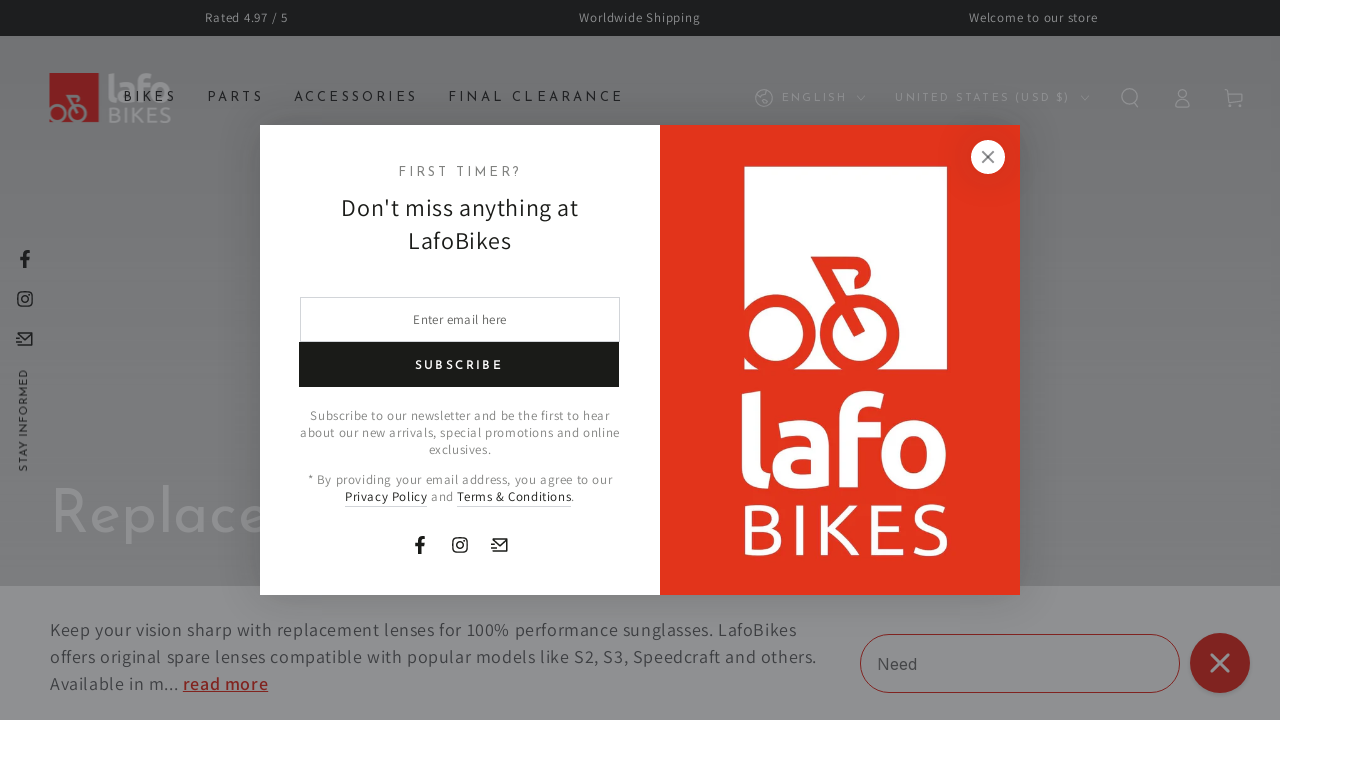

--- FILE ---
content_type: text/html; charset=utf-8
request_url: https://www.lafobikes.com/collections/replacement-lenses
body_size: 80465
content:
<!doctype html>
<html class="no-js" lang="en">
  <head>
    <meta charset="utf-8">
    <meta http-equiv="X-UA-Compatible" content="IE=edge">
    <meta name="viewport" content="width=device-width,initial-scale=1">
    <meta name="theme-color" content="">
    <link rel="canonical" href="https://www.lafobikes.com/collections/replacement-lenses">
    <link rel="preconnect" href="https://cdn.shopify.com" crossorigin><link rel="icon" type="image/png" href="//www.lafobikes.com/cdn/shop/files/IMG_7961_1a017cd5-505d-43fd-a2f4-5cc952f61f2b.jpg?crop=center&height=32&v=1760022507&width=32"><link rel="preconnect" href="https://fonts.shopifycdn.com" crossorigin><title>
      100% Replacement Lenses | Sunglasses Spare Lenses &ndash; LafoBikes</title><meta name="description" content="Replacement lenses for 100% sunglasses — S2, S3, Speedcraft and more. Photochromic, mirrored and clear options available.">

<meta property="og:site_name" content="LafoBikes">
<meta property="og:url" content="https://www.lafobikes.com/collections/replacement-lenses">
<meta property="og:title" content="100% Replacement Lenses | Sunglasses Spare Lenses">
<meta property="og:type" content="product.group">
<meta property="og:description" content="Replacement lenses for 100% sunglasses — S2, S3, Speedcraft and more. Photochromic, mirrored and clear options available."><meta property="og:image" content="http://www.lafobikes.com/cdn/shop/collections/1_b6dca11e-ecb4-4138-8e1e-6ab0277a3b58.png?v=1762353627">
  <meta property="og:image:secure_url" content="https://www.lafobikes.com/cdn/shop/collections/1_b6dca11e-ecb4-4138-8e1e-6ab0277a3b58.png?v=1762353627">
  <meta property="og:image:width" content="659">
  <meta property="og:image:height" content="545"><meta name="twitter:card" content="summary_large_image">
<meta name="twitter:title" content="100% Replacement Lenses | Sunglasses Spare Lenses">
<meta name="twitter:description" content="Replacement lenses for 100% sunglasses — S2, S3, Speedcraft and more. Photochromic, mirrored and clear options available.">


    <script async crossorigin fetchpriority="high" src="/cdn/shopifycloud/importmap-polyfill/es-modules-shim.2.4.0.js"></script>
<script type="importmap">
      {
        "imports": {
          "mdl-scrollsnap": "//www.lafobikes.com/cdn/shop/t/33/assets/scrollsnap.js?v=170600829773392310311755287468"
        }
      }
    </script>

    <script src="//www.lafobikes.com/cdn/shop/t/33/assets/vendor-v4.js" defer="defer"></script>
    <script src="//www.lafobikes.com/cdn/shop/t/33/assets/pubsub.js?v=64530984355039965911755287468" defer="defer"></script>
    <script src="//www.lafobikes.com/cdn/shop/t/33/assets/global.js?v=181905490057203266951755287467" defer="defer"></script>
    <script src="//www.lafobikes.com/cdn/shop/t/33/assets/modules-basis.js?v=7117348240208911571755287467" defer="defer"></script>

    <script>window.performance && window.performance.mark && window.performance.mark('shopify.content_for_header.start');</script><meta name="google-site-verification" content="YVTKVXPmumiAO-hTd9QKhbj_oqHQokiluSOh9ZkYbCE">
<meta name="google-site-verification" content="CntFbSS-pMZtvqUwx44qdunU9JoL2OS2B5QpmQDFObw">
<meta name="google-site-verification" content="lqoBCl1EILdcIXixMEdLAeAsFhG4oWpwk23DIZEdTRQ">
<meta id="shopify-digital-wallet" name="shopify-digital-wallet" content="/13363759/digital_wallets/dialog">
<meta name="shopify-checkout-api-token" content="0c9d2b714817e7265c48a18fbf8aaa06">
<meta id="in-context-paypal-metadata" data-shop-id="13363759" data-venmo-supported="false" data-environment="production" data-locale="en_US" data-paypal-v4="true" data-currency="USD">
<link rel="alternate" type="application/atom+xml" title="Feed" href="/collections/replacement-lenses.atom" />
<link rel="alternate" hreflang="x-default" href="https://www.lafobikes.com/collections/replacement-lenses">
<link rel="alternate" hreflang="en" href="https://www.lafobikes.com/collections/replacement-lenses">
<link rel="alternate" hreflang="fr" href="https://www.lafobikes.com/fr/collections/replacement-lenses">
<link rel="alternate" hreflang="en-CA" href="https://www.lafobikes.com/en-ca/collections/replacement-lenses">
<link rel="alternate" hreflang="fr-CA" href="https://www.lafobikes.com/fr-ca/collections/replacement-lenses">
<link rel="alternate" type="application/json+oembed" href="https://www.lafobikes.com/collections/replacement-lenses.oembed">
<script async="async" src="/checkouts/internal/preloads.js?locale=en-US"></script>
<link rel="preconnect" href="https://shop.app" crossorigin="anonymous">
<script async="async" src="https://shop.app/checkouts/internal/preloads.js?locale=en-US&shop_id=13363759" crossorigin="anonymous"></script>
<script id="apple-pay-shop-capabilities" type="application/json">{"shopId":13363759,"countryCode":"CA","currencyCode":"USD","merchantCapabilities":["supports3DS"],"merchantId":"gid:\/\/shopify\/Shop\/13363759","merchantName":"LafoBikes","requiredBillingContactFields":["postalAddress","email","phone"],"requiredShippingContactFields":["postalAddress","email","phone"],"shippingType":"shipping","supportedNetworks":["visa","masterCard","amex","jcb"],"total":{"type":"pending","label":"LafoBikes","amount":"1.00"},"shopifyPaymentsEnabled":true,"supportsSubscriptions":true}</script>
<script id="shopify-features" type="application/json">{"accessToken":"0c9d2b714817e7265c48a18fbf8aaa06","betas":["rich-media-storefront-analytics"],"domain":"www.lafobikes.com","predictiveSearch":true,"shopId":13363759,"locale":"en"}</script>
<script>var Shopify = Shopify || {};
Shopify.shop = "high-end-bike-discount.myshopify.com";
Shopify.locale = "en";
Shopify.currency = {"active":"USD","rate":"1.0"};
Shopify.country = "US";
Shopify.theme = {"name":"Peace","id":127466995758,"schema_name":"Be Yours","schema_version":"8.3.3","theme_store_id":1399,"role":"main"};
Shopify.theme.handle = "null";
Shopify.theme.style = {"id":null,"handle":null};
Shopify.cdnHost = "www.lafobikes.com/cdn";
Shopify.routes = Shopify.routes || {};
Shopify.routes.root = "/";</script>
<script type="module">!function(o){(o.Shopify=o.Shopify||{}).modules=!0}(window);</script>
<script>!function(o){function n(){var o=[];function n(){o.push(Array.prototype.slice.apply(arguments))}return n.q=o,n}var t=o.Shopify=o.Shopify||{};t.loadFeatures=n(),t.autoloadFeatures=n()}(window);</script>
<script>
  window.ShopifyPay = window.ShopifyPay || {};
  window.ShopifyPay.apiHost = "shop.app\/pay";
  window.ShopifyPay.redirectState = null;
</script>
<script id="shop-js-analytics" type="application/json">{"pageType":"collection"}</script>
<script defer="defer" async type="module" src="//www.lafobikes.com/cdn/shopifycloud/shop-js/modules/v2/client.init-shop-cart-sync_WVOgQShq.en.esm.js"></script>
<script defer="defer" async type="module" src="//www.lafobikes.com/cdn/shopifycloud/shop-js/modules/v2/chunk.common_C_13GLB1.esm.js"></script>
<script defer="defer" async type="module" src="//www.lafobikes.com/cdn/shopifycloud/shop-js/modules/v2/chunk.modal_CLfMGd0m.esm.js"></script>
<script type="module">
  await import("//www.lafobikes.com/cdn/shopifycloud/shop-js/modules/v2/client.init-shop-cart-sync_WVOgQShq.en.esm.js");
await import("//www.lafobikes.com/cdn/shopifycloud/shop-js/modules/v2/chunk.common_C_13GLB1.esm.js");
await import("//www.lafobikes.com/cdn/shopifycloud/shop-js/modules/v2/chunk.modal_CLfMGd0m.esm.js");

  window.Shopify.SignInWithShop?.initShopCartSync?.({"fedCMEnabled":true,"windoidEnabled":true});

</script>
<script>
  window.Shopify = window.Shopify || {};
  if (!window.Shopify.featureAssets) window.Shopify.featureAssets = {};
  window.Shopify.featureAssets['shop-js'] = {"shop-cart-sync":["modules/v2/client.shop-cart-sync_DuR37GeY.en.esm.js","modules/v2/chunk.common_C_13GLB1.esm.js","modules/v2/chunk.modal_CLfMGd0m.esm.js"],"init-fed-cm":["modules/v2/client.init-fed-cm_BucUoe6W.en.esm.js","modules/v2/chunk.common_C_13GLB1.esm.js","modules/v2/chunk.modal_CLfMGd0m.esm.js"],"shop-toast-manager":["modules/v2/client.shop-toast-manager_B0JfrpKj.en.esm.js","modules/v2/chunk.common_C_13GLB1.esm.js","modules/v2/chunk.modal_CLfMGd0m.esm.js"],"init-shop-cart-sync":["modules/v2/client.init-shop-cart-sync_WVOgQShq.en.esm.js","modules/v2/chunk.common_C_13GLB1.esm.js","modules/v2/chunk.modal_CLfMGd0m.esm.js"],"shop-button":["modules/v2/client.shop-button_B_U3bv27.en.esm.js","modules/v2/chunk.common_C_13GLB1.esm.js","modules/v2/chunk.modal_CLfMGd0m.esm.js"],"init-windoid":["modules/v2/client.init-windoid_DuP9q_di.en.esm.js","modules/v2/chunk.common_C_13GLB1.esm.js","modules/v2/chunk.modal_CLfMGd0m.esm.js"],"shop-cash-offers":["modules/v2/client.shop-cash-offers_BmULhtno.en.esm.js","modules/v2/chunk.common_C_13GLB1.esm.js","modules/v2/chunk.modal_CLfMGd0m.esm.js"],"pay-button":["modules/v2/client.pay-button_CrPSEbOK.en.esm.js","modules/v2/chunk.common_C_13GLB1.esm.js","modules/v2/chunk.modal_CLfMGd0m.esm.js"],"init-customer-accounts":["modules/v2/client.init-customer-accounts_jNk9cPYQ.en.esm.js","modules/v2/client.shop-login-button_DJ5ldayH.en.esm.js","modules/v2/chunk.common_C_13GLB1.esm.js","modules/v2/chunk.modal_CLfMGd0m.esm.js"],"avatar":["modules/v2/client.avatar_BTnouDA3.en.esm.js"],"checkout-modal":["modules/v2/client.checkout-modal_pBPyh9w8.en.esm.js","modules/v2/chunk.common_C_13GLB1.esm.js","modules/v2/chunk.modal_CLfMGd0m.esm.js"],"init-shop-for-new-customer-accounts":["modules/v2/client.init-shop-for-new-customer-accounts_BUoCy7a5.en.esm.js","modules/v2/client.shop-login-button_DJ5ldayH.en.esm.js","modules/v2/chunk.common_C_13GLB1.esm.js","modules/v2/chunk.modal_CLfMGd0m.esm.js"],"init-customer-accounts-sign-up":["modules/v2/client.init-customer-accounts-sign-up_CnczCz9H.en.esm.js","modules/v2/client.shop-login-button_DJ5ldayH.en.esm.js","modules/v2/chunk.common_C_13GLB1.esm.js","modules/v2/chunk.modal_CLfMGd0m.esm.js"],"init-shop-email-lookup-coordinator":["modules/v2/client.init-shop-email-lookup-coordinator_CzjY5t9o.en.esm.js","modules/v2/chunk.common_C_13GLB1.esm.js","modules/v2/chunk.modal_CLfMGd0m.esm.js"],"shop-follow-button":["modules/v2/client.shop-follow-button_CsYC63q7.en.esm.js","modules/v2/chunk.common_C_13GLB1.esm.js","modules/v2/chunk.modal_CLfMGd0m.esm.js"],"shop-login-button":["modules/v2/client.shop-login-button_DJ5ldayH.en.esm.js","modules/v2/chunk.common_C_13GLB1.esm.js","modules/v2/chunk.modal_CLfMGd0m.esm.js"],"shop-login":["modules/v2/client.shop-login_B9ccPdmx.en.esm.js","modules/v2/chunk.common_C_13GLB1.esm.js","modules/v2/chunk.modal_CLfMGd0m.esm.js"],"lead-capture":["modules/v2/client.lead-capture_D0K_KgYb.en.esm.js","modules/v2/chunk.common_C_13GLB1.esm.js","modules/v2/chunk.modal_CLfMGd0m.esm.js"],"payment-terms":["modules/v2/client.payment-terms_BWmiNN46.en.esm.js","modules/v2/chunk.common_C_13GLB1.esm.js","modules/v2/chunk.modal_CLfMGd0m.esm.js"]};
</script>
<script>(function() {
  var isLoaded = false;
  function asyncLoad() {
    if (isLoaded) return;
    isLoaded = true;
    var urls = ["https:\/\/cdn1.stamped.io\/files\/widget.min.js?shop=high-end-bike-discount.myshopify.com","https:\/\/config.gorgias.chat\/bundle-loader\/01GYCBWDZ3JABZ036MTAPC5738?source=shopify1click\u0026shop=high-end-bike-discount.myshopify.com","https:\/\/cdn.hextom.com\/js\/freeshippingbar.js?shop=high-end-bike-discount.myshopify.com","https:\/\/public.9gtb.com\/loader.js?g_cvt_id=8c55797e-73fb-4ffb-a9ba-4718e1a379ae\u0026shop=high-end-bike-discount.myshopify.com"];
    for (var i = 0; i < urls.length; i++) {
      var s = document.createElement('script');
      s.type = 'text/javascript';
      s.async = true;
      s.src = urls[i];
      var x = document.getElementsByTagName('script')[0];
      x.parentNode.insertBefore(s, x);
    }
  };
  if(window.attachEvent) {
    window.attachEvent('onload', asyncLoad);
  } else {
    window.addEventListener('load', asyncLoad, false);
  }
})();</script>
<script id="__st">var __st={"a":13363759,"offset":-18000,"reqid":"528633c8-85cf-49c1-85cb-7592fd8df0fa-1769546995","pageurl":"www.lafobikes.com\/collections\/replacement-lenses","u":"cd7e2e708245","p":"collection","rtyp":"collection","rid":262568181806};</script>
<script>window.ShopifyPaypalV4VisibilityTracking = true;</script>
<script id="captcha-bootstrap">!function(){'use strict';const t='contact',e='account',n='new_comment',o=[[t,t],['blogs',n],['comments',n],[t,'customer']],c=[[e,'customer_login'],[e,'guest_login'],[e,'recover_customer_password'],[e,'create_customer']],r=t=>t.map((([t,e])=>`form[action*='/${t}']:not([data-nocaptcha='true']) input[name='form_type'][value='${e}']`)).join(','),a=t=>()=>t?[...document.querySelectorAll(t)].map((t=>t.form)):[];function s(){const t=[...o],e=r(t);return a(e)}const i='password',u='form_key',d=['recaptcha-v3-token','g-recaptcha-response','h-captcha-response',i],f=()=>{try{return window.sessionStorage}catch{return}},m='__shopify_v',_=t=>t.elements[u];function p(t,e,n=!1){try{const o=window.sessionStorage,c=JSON.parse(o.getItem(e)),{data:r}=function(t){const{data:e,action:n}=t;return t[m]||n?{data:e,action:n}:{data:t,action:n}}(c);for(const[e,n]of Object.entries(r))t.elements[e]&&(t.elements[e].value=n);n&&o.removeItem(e)}catch(o){console.error('form repopulation failed',{error:o})}}const l='form_type',E='cptcha';function T(t){t.dataset[E]=!0}const w=window,h=w.document,L='Shopify',v='ce_forms',y='captcha';let A=!1;((t,e)=>{const n=(g='f06e6c50-85a8-45c8-87d0-21a2b65856fe',I='https://cdn.shopify.com/shopifycloud/storefront-forms-hcaptcha/ce_storefront_forms_captcha_hcaptcha.v1.5.2.iife.js',D={infoText:'Protected by hCaptcha',privacyText:'Privacy',termsText:'Terms'},(t,e,n)=>{const o=w[L][v],c=o.bindForm;if(c)return c(t,g,e,D).then(n);var r;o.q.push([[t,g,e,D],n]),r=I,A||(h.body.append(Object.assign(h.createElement('script'),{id:'captcha-provider',async:!0,src:r})),A=!0)});var g,I,D;w[L]=w[L]||{},w[L][v]=w[L][v]||{},w[L][v].q=[],w[L][y]=w[L][y]||{},w[L][y].protect=function(t,e){n(t,void 0,e),T(t)},Object.freeze(w[L][y]),function(t,e,n,w,h,L){const[v,y,A,g]=function(t,e,n){const i=e?o:[],u=t?c:[],d=[...i,...u],f=r(d),m=r(i),_=r(d.filter((([t,e])=>n.includes(e))));return[a(f),a(m),a(_),s()]}(w,h,L),I=t=>{const e=t.target;return e instanceof HTMLFormElement?e:e&&e.form},D=t=>v().includes(t);t.addEventListener('submit',(t=>{const e=I(t);if(!e)return;const n=D(e)&&!e.dataset.hcaptchaBound&&!e.dataset.recaptchaBound,o=_(e),c=g().includes(e)&&(!o||!o.value);(n||c)&&t.preventDefault(),c&&!n&&(function(t){try{if(!f())return;!function(t){const e=f();if(!e)return;const n=_(t);if(!n)return;const o=n.value;o&&e.removeItem(o)}(t);const e=Array.from(Array(32),(()=>Math.random().toString(36)[2])).join('');!function(t,e){_(t)||t.append(Object.assign(document.createElement('input'),{type:'hidden',name:u})),t.elements[u].value=e}(t,e),function(t,e){const n=f();if(!n)return;const o=[...t.querySelectorAll(`input[type='${i}']`)].map((({name:t})=>t)),c=[...d,...o],r={};for(const[a,s]of new FormData(t).entries())c.includes(a)||(r[a]=s);n.setItem(e,JSON.stringify({[m]:1,action:t.action,data:r}))}(t,e)}catch(e){console.error('failed to persist form',e)}}(e),e.submit())}));const S=(t,e)=>{t&&!t.dataset[E]&&(n(t,e.some((e=>e===t))),T(t))};for(const o of['focusin','change'])t.addEventListener(o,(t=>{const e=I(t);D(e)&&S(e,y())}));const B=e.get('form_key'),M=e.get(l),P=B&&M;t.addEventListener('DOMContentLoaded',(()=>{const t=y();if(P)for(const e of t)e.elements[l].value===M&&p(e,B);[...new Set([...A(),...v().filter((t=>'true'===t.dataset.shopifyCaptcha))])].forEach((e=>S(e,t)))}))}(h,new URLSearchParams(w.location.search),n,t,e,['guest_login'])})(!0,!0)}();</script>
<script integrity="sha256-4kQ18oKyAcykRKYeNunJcIwy7WH5gtpwJnB7kiuLZ1E=" data-source-attribution="shopify.loadfeatures" defer="defer" src="//www.lafobikes.com/cdn/shopifycloud/storefront/assets/storefront/load_feature-a0a9edcb.js" crossorigin="anonymous"></script>
<script crossorigin="anonymous" defer="defer" src="//www.lafobikes.com/cdn/shopifycloud/storefront/assets/shopify_pay/storefront-65b4c6d7.js?v=20250812"></script>
<script data-source-attribution="shopify.dynamic_checkout.dynamic.init">var Shopify=Shopify||{};Shopify.PaymentButton=Shopify.PaymentButton||{isStorefrontPortableWallets:!0,init:function(){window.Shopify.PaymentButton.init=function(){};var t=document.createElement("script");t.src="https://www.lafobikes.com/cdn/shopifycloud/portable-wallets/latest/portable-wallets.en.js",t.type="module",document.head.appendChild(t)}};
</script>
<script data-source-attribution="shopify.dynamic_checkout.buyer_consent">
  function portableWalletsHideBuyerConsent(e){var t=document.getElementById("shopify-buyer-consent"),n=document.getElementById("shopify-subscription-policy-button");t&&n&&(t.classList.add("hidden"),t.setAttribute("aria-hidden","true"),n.removeEventListener("click",e))}function portableWalletsShowBuyerConsent(e){var t=document.getElementById("shopify-buyer-consent"),n=document.getElementById("shopify-subscription-policy-button");t&&n&&(t.classList.remove("hidden"),t.removeAttribute("aria-hidden"),n.addEventListener("click",e))}window.Shopify?.PaymentButton&&(window.Shopify.PaymentButton.hideBuyerConsent=portableWalletsHideBuyerConsent,window.Shopify.PaymentButton.showBuyerConsent=portableWalletsShowBuyerConsent);
</script>
<script data-source-attribution="shopify.dynamic_checkout.cart.bootstrap">document.addEventListener("DOMContentLoaded",(function(){function t(){return document.querySelector("shopify-accelerated-checkout-cart, shopify-accelerated-checkout")}if(t())Shopify.PaymentButton.init();else{new MutationObserver((function(e,n){t()&&(Shopify.PaymentButton.init(),n.disconnect())})).observe(document.body,{childList:!0,subtree:!0})}}));
</script>
<link id="shopify-accelerated-checkout-styles" rel="stylesheet" media="screen" href="https://www.lafobikes.com/cdn/shopifycloud/portable-wallets/latest/accelerated-checkout-backwards-compat.css" crossorigin="anonymous">
<style id="shopify-accelerated-checkout-cart">
        #shopify-buyer-consent {
  margin-top: 1em;
  display: inline-block;
  width: 100%;
}

#shopify-buyer-consent.hidden {
  display: none;
}

#shopify-subscription-policy-button {
  background: none;
  border: none;
  padding: 0;
  text-decoration: underline;
  font-size: inherit;
  cursor: pointer;
}

#shopify-subscription-policy-button::before {
  box-shadow: none;
}

      </style>
<script id="sections-script" data-sections="header" defer="defer" src="//www.lafobikes.com/cdn/shop/t/33/compiled_assets/scripts.js?v=24774"></script>
<script>window.performance && window.performance.mark && window.performance.mark('shopify.content_for_header.end');</script><style data-shopify>@font-face {
  font-family: Assistant;
  font-weight: 400;
  font-style: normal;
  font-display: swap;
  src: url("//www.lafobikes.com/cdn/fonts/assistant/assistant_n4.9120912a469cad1cc292572851508ca49d12e768.woff2") format("woff2"),
       url("//www.lafobikes.com/cdn/fonts/assistant/assistant_n4.6e9875ce64e0fefcd3f4446b7ec9036b3ddd2985.woff") format("woff");
}

  @font-face {
  font-family: Assistant;
  font-weight: 600;
  font-style: normal;
  font-display: swap;
  src: url("//www.lafobikes.com/cdn/fonts/assistant/assistant_n6.b2cbcfa81550fc99b5d970d0ef582eebcbac24e0.woff2") format("woff2"),
       url("//www.lafobikes.com/cdn/fonts/assistant/assistant_n6.5dced1e1f897f561a8304b6ef1c533d81fd1c6e0.woff") format("woff");
}

  
  
  @font-face {
  font-family: "Josefin Sans";
  font-weight: 400;
  font-style: normal;
  font-display: swap;
  src: url("//www.lafobikes.com/cdn/fonts/josefin_sans/josefinsans_n4.70f7efd699799949e6d9f99bc20843a2c86a2e0f.woff2") format("woff2"),
       url("//www.lafobikes.com/cdn/fonts/josefin_sans/josefinsans_n4.35d308a1bdf56e5556bc2ac79702c721e4e2e983.woff") format("woff");
}

  @font-face {
  font-family: "Josefin Sans";
  font-weight: 600;
  font-style: normal;
  font-display: swap;
  src: url("//www.lafobikes.com/cdn/fonts/josefin_sans/josefinsans_n6.afe095792949c54ae236c64ec95a9caea4be35d6.woff2") format("woff2"),
       url("//www.lafobikes.com/cdn/fonts/josefin_sans/josefinsans_n6.0ea222c12f299e43fa61b9245ec23b623ebeb1e9.woff") format("woff");
}


  :root {
    --font-body-family: Assistant, sans-serif;
    --font-body-style: normal;
    --font-body-weight: 400;

    --font-heading-family: "Josefin Sans", sans-serif;
    --font-heading-style: normal;
    --font-heading-weight: 400;

    --font-body-scale: 1.0;
    --font-heading-scale: 1.0;

    --font-navigation-family: var(--font-heading-family);
    --font-navigation-size: 13px;
    --font-navigation-weight: var(--font-heading-weight);
    --font-button-family: var(--font-heading-family);
    --font-button-size: 13px;
    --font-button-baseline: 0.3rem;
    --font-price-family: var(--font-heading-family);
    --font-price-scale: var(--font-heading-scale);

    --color-base-text: 33, 35, 38;
    --color-base-background: 255, 255, 255;
    --color-base-solid-button-labels: 255, 255, 255;
    --color-base-outline-button-labels: 26, 27, 24;
    --color-base-accent: 225, 37, 27;
    --color-base-heading: 26, 27, 24;
    --color-base-border: 210, 213, 217;
    --color-placeholder: 243, 243, 243;
    --color-overlay: 33, 35, 38;
    --color-keyboard-focus: 135, 173, 245;
    --color-shadow: 168, 232, 226;
    --shadow-opacity: 1;

    --color-background-dark: 235, 235, 235;
    --color-price: #1a1b18;
    --color-sale-price: #d72c0d;
    --color-sale-badge-background: #d72c0d;
    --color-reviews: #ffb503;
    --color-critical: #d72c0d;
    --color-success: #008060;
    --color-highlight: 255, 181, 3;

    --payment-terms-background-color: #ffffff;
    --page-width: 160rem;
    --page-width-margin: 0rem;

    --card-color-scheme: var(--color-placeholder);
    --card-text-alignment: start;
    --card-flex-alignment: flex-start;
    --card-image-padding: 0px;
    --card-border-width: 0px;
    --card-radius: 0px;
    --card-shadow-horizontal-offset: 0px;
    --card-shadow-vertical-offset: 0px;
    
    --button-radius: 0px;
    --button-border-width: 2px;
    --button-shadow-horizontal-offset: 0px;
    --button-shadow-vertical-offset: 0px;

    --spacing-sections-desktop: 0px;
    --spacing-sections-mobile: 0px;

    --gradient-free-ship-progress: linear-gradient(325deg,#F9423A 0,#F1E04D 100%);
    --gradient-free-ship-complete: linear-gradient(325deg, #049cff 0, #35ee7a 100%);

    --plabel-price-tag-color: #000000;
    --plabel-price-tag-background: #d1d5db;
    --plabel-price-tag-height: 2.5rem;

    --swatch-outline-color: #f4f6f8;
  }

  *,
  *::before,
  *::after {
    box-sizing: inherit;
  }

  html {
    box-sizing: border-box;
    font-size: calc(var(--font-body-scale) * 62.5%);
    height: 100%;
  }

  body {
    min-height: 100%;
    margin: 0;
    font-size: 1.5rem;
    letter-spacing: 0.06rem;
    line-height: calc(1 + 0.8 / var(--font-body-scale));
    font-family: var(--font-body-family);
    font-style: var(--font-body-style);
    font-weight: var(--font-body-weight);
  }

  @media screen and (min-width: 750px) {
    body {
      font-size: 1.6rem;
    }
  }</style><link href="//www.lafobikes.com/cdn/shop/t/33/assets/base.css?v=4565284780337348311762432992" rel="stylesheet" type="text/css" media="all" /><link rel="stylesheet" href="//www.lafobikes.com/cdn/shop/t/33/assets/apps.css?v=58555770612562691921755287467" media="print" fetchpriority="low" onload="this.media='all'"><link rel="preload" as="font" href="//www.lafobikes.com/cdn/fonts/assistant/assistant_n4.9120912a469cad1cc292572851508ca49d12e768.woff2" type="font/woff2" crossorigin><link rel="preload" as="font" href="//www.lafobikes.com/cdn/fonts/josefin_sans/josefinsans_n4.70f7efd699799949e6d9f99bc20843a2c86a2e0f.woff2" type="font/woff2" crossorigin><link rel="stylesheet" href="//www.lafobikes.com/cdn/shop/t/33/assets/component-predictive-search.css?v=94320327991181004901755287467" media="print" onload="this.media='all'"><link rel="stylesheet" href="//www.lafobikes.com/cdn/shop/t/33/assets/component-quick-view.css?v=161742497119562552051755287467" media="print" onload="this.media='all'"><link rel="stylesheet" href="//www.lafobikes.com/cdn/shop/t/33/assets/component-color-swatches.css?v=147375175252346861151755287467" media="print" onload="this.media='all'"><script>
  document.documentElement.classList.replace('no-js', 'js');

  window.theme = window.theme || {};

  theme.routes = {
    root_url: '/',
    cart_url: '/cart',
    cart_add_url: '/cart/add',
    cart_change_url: '/cart/change',
    cart_update_url: '/cart/update',
    search_url: '/search',
    predictive_search_url: '/search/suggest'
  };

  theme.cartStrings = {
    error: `There was an error while updating your cart. Please try again.`,
    quantityError: `You can only add [quantity] of this item to your cart.`
  };

  theme.variantStrings = {
    addToCart: `Add to cart`,
    soldOut: `Sold out`,
    unavailable: `Unavailable`,
    preOrder: `Pre-order`
  };

  theme.accessibilityStrings = {
    imageAvailable: `Image [index] is now available in gallery view`,
    shareSuccess: `Link copied to clipboard!`,
    fillInAllLineItemPropertyRequiredFields: `Please fill in all required fields`
  }

  theme.dateStrings = {
    d: `D`,
    day: `Day`,
    days: `Days`,
    hour: `Hour`,
    hours: `Hours`,
    minute: `Min`,
    minutes: `Mins`,
    second: `Sec`,
    seconds: `Secs`
  };theme.shopSettings = {
    moneyFormat: "\u003cspan class=money\u003e${{ amount_no_decimals }} USD\u003c\/span\u003e",
    isoCode: "USD",
    cartDrawer: true,
    currencyCode: false,
    giftwrapRate: 'product'
  };

  theme.settings = {
    themeName: 'Be Yours',
    themeVersion: '8.3.3',
    agencyId: ''
  };

  /*! (c) Andrea Giammarchi @webreflection ISC */
  !function(){"use strict";var e=function(e,t){var n=function(e){for(var t=0,n=e.length;t<n;t++)r(e[t])},r=function(e){var t=e.target,n=e.attributeName,r=e.oldValue;t.attributeChangedCallback(n,r,t.getAttribute(n))};return function(o,a){var l=o.constructor.observedAttributes;return l&&e(a).then((function(){new t(n).observe(o,{attributes:!0,attributeOldValue:!0,attributeFilter:l});for(var e=0,a=l.length;e<a;e++)o.hasAttribute(l[e])&&r({target:o,attributeName:l[e],oldValue:null})})),o}};function t(e,t){(null==t||t>e.length)&&(t=e.length);for(var n=0,r=new Array(t);n<t;n++)r[n]=e[n];return r}function n(e,n){var r="undefined"!=typeof Symbol&&e[Symbol.iterator]||e["@@iterator"];if(!r){if(Array.isArray(e)||(r=function(e,n){if(e){if("string"==typeof e)return t(e,n);var r=Object.prototype.toString.call(e).slice(8,-1);return"Object"===r&&e.constructor&&(r=e.constructor.name),"Map"===r||"Set"===r?Array.from(e):"Arguments"===r||/^(?:Ui|I)nt(?:8|16|32)(?:Clamped)?Array$/.test(r)?t(e,n):void 0}}(e))||n&&e&&"number"==typeof e.length){r&&(e=r);var o=0,a=function(){};return{s:a,n:function(){return o>=e.length?{done:!0}:{done:!1,value:e[o++]}},e:function(e){throw e},f:a}}throw new TypeError("Invalid attempt to iterate non-iterable instance.\nIn order to be iterable, non-array objects must have a [Symbol.iterator]() method.")}var l,i=!0,u=!1;return{s:function(){r=r.call(e)},n:function(){var e=r.next();return i=e.done,e},e:function(e){u=!0,l=e},f:function(){try{i||null==r.return||r.return()}finally{if(u)throw l}}}}
  /*! (c) Andrea Giammarchi - ISC */var r=!0,o=!1,a="querySelectorAll",l="querySelectorAll",i=self,u=i.document,c=i.Element,s=i.MutationObserver,f=i.Set,d=i.WeakMap,h=function(e){return l in e},v=[].filter,g=function(e){var t=new d,i=function(n,r){var o;if(r)for(var a,l=function(e){return e.matches||e.webkitMatchesSelector||e.msMatchesSelector}(n),i=0,u=p.length;i<u;i++)l.call(n,a=p[i])&&(t.has(n)||t.set(n,new f),(o=t.get(n)).has(a)||(o.add(a),e.handle(n,r,a)));else t.has(n)&&(o=t.get(n),t.delete(n),o.forEach((function(t){e.handle(n,r,t)})))},g=function(e){for(var t=!(arguments.length>1&&void 0!==arguments[1])||arguments[1],n=0,r=e.length;n<r;n++)i(e[n],t)},p=e.query,y=e.root||u,m=function(e){var t=arguments.length>1&&void 0!==arguments[1]?arguments[1]:document,l=arguments.length>2&&void 0!==arguments[2]?arguments[2]:MutationObserver,i=arguments.length>3&&void 0!==arguments[3]?arguments[3]:["*"],u=function t(o,l,i,u,c,s){var f,d=n(o);try{for(d.s();!(f=d.n()).done;){var h=f.value;(s||a in h)&&(c?i.has(h)||(i.add(h),u.delete(h),e(h,c)):u.has(h)||(u.add(h),i.delete(h),e(h,c)),s||t(h[a](l),l,i,u,c,r))}}catch(e){d.e(e)}finally{d.f()}},c=new l((function(e){if(i.length){var t,a=i.join(","),l=new Set,c=new Set,s=n(e);try{for(s.s();!(t=s.n()).done;){var f=t.value,d=f.addedNodes,h=f.removedNodes;u(h,a,l,c,o,o),u(d,a,l,c,r,o)}}catch(e){s.e(e)}finally{s.f()}}})),s=c.observe;return(c.observe=function(e){return s.call(c,e,{subtree:r,childList:r})})(t),c}(i,y,s,p),b=c.prototype.attachShadow;return b&&(c.prototype.attachShadow=function(e){var t=b.call(this,e);return m.observe(t),t}),p.length&&g(y[l](p)),{drop:function(e){for(var n=0,r=e.length;n<r;n++)t.delete(e[n])},flush:function(){for(var e=m.takeRecords(),t=0,n=e.length;t<n;t++)g(v.call(e[t].removedNodes,h),!1),g(v.call(e[t].addedNodes,h),!0)},observer:m,parse:g}},p=self,y=p.document,m=p.Map,b=p.MutationObserver,w=p.Object,E=p.Set,S=p.WeakMap,A=p.Element,M=p.HTMLElement,O=p.Node,N=p.Error,C=p.TypeError,T=p.Reflect,q=w.defineProperty,I=w.keys,D=w.getOwnPropertyNames,L=w.setPrototypeOf,P=!self.customElements,k=function(e){for(var t=I(e),n=[],r=t.length,o=0;o<r;o++)n[o]=e[t[o]],delete e[t[o]];return function(){for(var o=0;o<r;o++)e[t[o]]=n[o]}};if(P){var x=function(){var e=this.constructor;if(!$.has(e))throw new C("Illegal constructor");var t=$.get(e);if(W)return z(W,t);var n=H.call(y,t);return z(L(n,e.prototype),t)},H=y.createElement,$=new m,_=new m,j=new m,R=new m,V=[],U=g({query:V,handle:function(e,t,n){var r=j.get(n);if(t&&!r.isPrototypeOf(e)){var o=k(e);W=L(e,r);try{new r.constructor}finally{W=null,o()}}var a="".concat(t?"":"dis","connectedCallback");a in r&&e[a]()}}).parse,W=null,F=function(e){if(!_.has(e)){var t,n=new Promise((function(e){t=e}));_.set(e,{$:n,_:t})}return _.get(e).$},z=e(F,b);q(self,"customElements",{configurable:!0,value:{define:function(e,t){if(R.has(e))throw new N('the name "'.concat(e,'" has already been used with this registry'));$.set(t,e),j.set(e,t.prototype),R.set(e,t),V.push(e),F(e).then((function(){U(y.querySelectorAll(e))})),_.get(e)._(t)},get:function(e){return R.get(e)},whenDefined:F}}),q(x.prototype=M.prototype,"constructor",{value:x}),q(self,"HTMLElement",{configurable:!0,value:x}),q(y,"createElement",{configurable:!0,value:function(e,t){var n=t&&t.is,r=n?R.get(n):R.get(e);return r?new r:H.call(y,e)}}),"isConnected"in O.prototype||q(O.prototype,"isConnected",{configurable:!0,get:function(){return!(this.ownerDocument.compareDocumentPosition(this)&this.DOCUMENT_POSITION_DISCONNECTED)}})}else if(P=!self.customElements.get("extends-li"))try{var B=function e(){return self.Reflect.construct(HTMLLIElement,[],e)};B.prototype=HTMLLIElement.prototype;var G="extends-li";self.customElements.define("extends-li",B,{extends:"li"}),P=y.createElement("li",{is:G}).outerHTML.indexOf(G)<0;var J=self.customElements,K=J.get,Q=J.whenDefined;q(self.customElements,"whenDefined",{configurable:!0,value:function(e){var t=this;return Q.call(this,e).then((function(n){return n||K.call(t,e)}))}})}catch(e){}if(P){var X=function(e){var t=ae.get(e);ve(t.querySelectorAll(this),e.isConnected)},Y=self.customElements,Z=y.createElement,ee=Y.define,te=Y.get,ne=Y.upgrade,re=T||{construct:function(e){return e.call(this)}},oe=re.construct,ae=new S,le=new E,ie=new m,ue=new m,ce=new m,se=new m,fe=[],de=[],he=function(e){return se.get(e)||te.call(Y,e)},ve=g({query:de,handle:function(e,t,n){var r=ce.get(n);if(t&&!r.isPrototypeOf(e)){var o=k(e);be=L(e,r);try{new r.constructor}finally{be=null,o()}}var a="".concat(t?"":"dis","connectedCallback");a in r&&e[a]()}}).parse,ge=g({query:fe,handle:function(e,t){ae.has(e)&&(t?le.add(e):le.delete(e),de.length&&X.call(de,e))}}).parse,pe=A.prototype.attachShadow;pe&&(A.prototype.attachShadow=function(e){var t=pe.call(this,e);return ae.set(this,t),t});var ye=function(e){if(!ue.has(e)){var t,n=new Promise((function(e){t=e}));ue.set(e,{$:n,_:t})}return ue.get(e).$},me=e(ye,b),be=null;D(self).filter((function(e){return/^HTML.*Element$/.test(e)})).forEach((function(e){var t=self[e];function n(){var e=this.constructor;if(!ie.has(e))throw new C("Illegal constructor");var n=ie.get(e),r=n.is,o=n.tag;if(r){if(be)return me(be,r);var a=Z.call(y,o);return a.setAttribute("is",r),me(L(a,e.prototype),r)}return oe.call(this,t,[],e)}q(n.prototype=t.prototype,"constructor",{value:n}),q(self,e,{value:n})})),q(y,"createElement",{configurable:!0,value:function(e,t){var n=t&&t.is;if(n){var r=se.get(n);if(r&&ie.get(r).tag===e)return new r}var o=Z.call(y,e);return n&&o.setAttribute("is",n),o}}),q(Y,"get",{configurable:!0,value:he}),q(Y,"whenDefined",{configurable:!0,value:ye}),q(Y,"upgrade",{configurable:!0,value:function(e){var t=e.getAttribute("is");if(t){var n=se.get(t);if(n)return void me(L(e,n.prototype),t)}ne.call(Y,e)}}),q(Y,"define",{configurable:!0,value:function(e,t,n){if(he(e))throw new N("'".concat(e,"' has already been defined as a custom element"));var r,o=n&&n.extends;ie.set(t,o?{is:e,tag:o}:{is:"",tag:e}),o?(r="".concat(o,'[is="').concat(e,'"]'),ce.set(r,t.prototype),se.set(e,t),de.push(r)):(ee.apply(Y,arguments),fe.push(r=e)),ye(e).then((function(){o?(ve(y.querySelectorAll(r)),le.forEach(X,[r])):ge(y.querySelectorAll(r))})),ue.get(e)._(t)}})}}();
</script>
<!-- BEGIN app block: shopify://apps/smart-seo/blocks/smartseo/7b0a6064-ca2e-4392-9a1d-8c43c942357b --><meta name="smart-seo-integrated" content="true" /><!-- metatagsSavedToSEOFields: true --><!-- BEGIN app snippet: smartseo.no.index -->





<!-- END app snippet --><!-- END app block --><!-- BEGIN app block: shopify://apps/smart-filter-search/blocks/app-embed/5cc1944c-3014-4a2a-af40-7d65abc0ef73 -->

<style>.spf-filter-loading #gf-products>*,.spf-filter-loading [data-globo-filter-items]>*{visibility:hidden;opacity:0}.spf-has-filter #gf-products{display:-ms-flexbox;padding:0;margin-bottom:0;min-width:100%;width:auto;z-index:1;position:relative;display:-webkit-box;display:flex;justify-content:left;-ms-flex-wrap:wrap;flex-wrap:wrap;height:auto!important}.spf-has-filter.spf-layout-app #gf-products{margin-right:-15px;margin-left:-15px;}.gf-block-title-skeleton span{width:100%;height:12px;display:block;border-radius:5px;background:#f6f6f7}.gf-top_one .gf-block-title-skeleton span{height:22px;border-radius:2px;min-width:100px}.gf-block-title-skeleton h3::after,.gf-top_one .gf-block-content.gf-block-skeleton{display:none!important}#gf-tree .gf-label.gf-label-skeleton{height:8px;display:block;border-radius:3px!important;background:#f6f6f7}.gf-label-width-75{max-width:75%}.gf-label-width-90{max-width:90%}.gf-label-width-50{max-width:50%}</style>
<link rel="preload" href="https://cdn.shopify.com/extensions/019bfeb7-904d-74f6-813f-a490ec701795/smart-product-filters-677/assets/globo-filter-critical.css" as="style" onload="this.onload=null;this.rel='stylesheet'">
<noscript><link rel="stylesheet" href="https://cdn.shopify.com/extensions/019bfeb7-904d-74f6-813f-a490ec701795/smart-product-filters-677/assets/globo-filter-critical.css"></noscript><link href="https://cdn.shopify.com/extensions/019bfeb7-904d-74f6-813f-a490ec701795/smart-product-filters-677/assets/globo.filter.min.js" as="script" rel="preload">
<link rel="preconnect" href="https://filter-x3.globo.io" crossorigin>
<link rel="dns-prefetch" href="https://filter-x3.globo.io"><link href="https://cdn.shopify.com/extensions/019bfeb7-904d-74f6-813f-a490ec701795/smart-product-filters-677/assets/globo.filter.filter.min.js" as="script" rel="preload">
<link href="https://cdn.shopify.com/extensions/019bfeb7-904d-74f6-813f-a490ec701795/smart-product-filters-677/assets/globo.filter.692.min.js" as="script" rel="preload">
<link href="https://cdn.shopify.com/extensions/019bfeb7-904d-74f6-813f-a490ec701795/smart-product-filters-677/assets/globo.filter.themes.min.js" as="script" rel="preload">
<link href="https://cdn.shopify.com/extensions/019bfeb7-904d-74f6-813f-a490ec701795/smart-product-filters-677/assets/globo.filter.product.min.js" as="script" rel="preload">
<link href="//cdn.shopify.com/extensions/019bfeb7-904d-74f6-813f-a490ec701795/smart-product-filters-677/assets/globo.filter.css" rel="stylesheet" type="text/css" media="all" /><link href="//cdn.shopify.com/extensions/019bfeb7-904d-74f6-813f-a490ec701795/smart-product-filters-677/assets/globo.theme.be_yours.css" rel="stylesheet" type="text/css" media="all" />
<link rel="stylesheet" href="https://cdn.shopify.com/extensions/019bfeb7-904d-74f6-813f-a490ec701795/smart-product-filters-677/assets/globo.filter.slider.css" media="print" onload="this.media='all'"><link rel="stylesheet" href="https://cdn.shopify.com/extensions/019bfeb7-904d-74f6-813f-a490ec701795/smart-product-filters-677/assets/globo.search.css" media="print" onload="this.media='all'">

<meta id="search_terms_value" content="" />
<!-- BEGIN app snippet: global.variables --><script>
  window.shopCurrency = "USD";
  window.shopCountry = "CA";
  window.shopLanguageCode = "en";

  window.currentCurrency = "USD";
  window.currentCountry = "US";
  window.currentLanguageCode = "en";

  window.shopCustomer = false

  window.useCustomTreeTemplate = true;
  window.useCustomProductTemplate = true;

  window.GloboFilterRequestOrigin = "https://www.lafobikes.com";
  window.GloboFilterShopifyDomain = "high-end-bike-discount.myshopify.com";
  window.GloboFilterSFAT = "";
  window.GloboFilterSFApiVersion = "2025-07";
  window.GloboFilterProxyPath = "/apps/globofilters";
  window.GloboFilterRootUrl = "";
  window.GloboFilterTranslation = {"search":{"suggestions":"Suggestions","collections":"Collections","pages":"Pages","product":"Product","products":"Products","view_all":"Search for","not_found":"Sorry, nothing found for"},"form":{"title":"Search Products","submit":"Search"},"filter":{"filter_by":"Filter By","clear_all":"Clear All","view":"View","clear":"Clear","in_stock":"In Stock","out_of_stock":"Out of Stock","ready_to_ship":"Ready to ship","search":"Search options"},"sort":{"sort_by":"Sort By","manually":"Featured","availability_in_stock_first":"Availability","relevance":"Relevance","best_selling":"Best Selling","alphabetically_a_z":"Alphabetically, A-Z","alphabetically_z_a":"Alphabetically, Z-A","price_low_to_high":"Price, low to high","price_high_to_low":"Price, high to low","date_new_to_old":"Date, new to old","date_old_to_new":"Date, old to new","sale_off":"% Sale off"},"product":{"add_to_cart":"Add to cart","unavailable":"Unavailable","sold_out":"Sold out","sale":"Sale","load_more":"Load more","limit":"Show","search":"Search products","no_results":"Sorry, there are no products in this collection"},"labels":{"1228":"Brand","1229":"Price","1230":"Availability","1231":"Color","1232":"Collection","1233":"Brake type","1234":"Speed","1235":"Discipline","1236":"Availability","1237":"Price","1238":"Brand","1239":"Availability","1240":"Collection","1241":"Brand","1242":"Price","1243":"Price","1244":"Brand","1245":"Material","1246":"Style","1247":"Availability","1248":"Color","1249":"Price","1250":"Availability","1251":"Brand","1252":"Brand","1253":"Price","1254":"Sizes","1255":"Material","1256":"Style","1257":"Availability","1258":"Color","1259":"Brand","1260":"Price","1261":"Collection","1262":"Availability","1263":"Type","1264":"Brand","1265":"Price","1266":"Material","1267":"Availability","1268":"Size","1269":"Brakes","1270":"Brand","1271":"Price","1272":"Availability","1273":"BB Type","1274":"Bearing type","1275":"Brand","1276":"Options","1277":"Availability","1278":"Price","1279":"Speed","1280":"Compatibility","1281":"Brand","1282":"Price","1283":"Availability","1284":"Ratio","1285":"Speed","1286":"Brand","1287":"Price","1288":"Availability","1289":"Compatibility","1290":"Compatibility","1291":"Brand","1292":"Price","1293":"Availability","1294":"Rim type","1295":"Package","1296":"Brake type","1297":"Computer functions","1298":"Compatibility","1299":"Chainset ratio","1300":"Crank length","1301":"Material","1302":"Brand","1303":"Price","1304":"Availability","1305":"Speed","1306":"Color","1307":"Chainring","1308":"Mount type","1309":"Clamp diameter","1310":"Brand","1311":"Price","1312":"Availability","1313":"Chainring","1314":"Cage","1315":"Compatibility","1316":"Brand","1317":"Price","1318":"Availability","1319":"Speed","1320":"Color","1321":"Brand","1322":"Price","1323":"Availability","1324":"Width","1325":"Material","1326":"Availability","1327":"Price","1328":"Brand","1329":"Discipline","1330":"Clamp diameter","1331":"Type","1332":"Brand","1333":"Price","1334":"Availability","1335":"Brand","1336":"Price","1337":"Availability","1338":"Bearing type","1339":"Head Tube Type","1340":"Brand","1341":"Price","1342":"Availability","1343":"Cleat Compatibility","1344":"Float","1345":"Material","1346":"Power meter","1347":"Brand","1348":"Price","1349":"Availability","1350":"Type","1351":"Color","1352":"Availability","1353":"Brand","1354":"Price","1355":"Size","1356":"Color","1357":"Availability","1358":"Brand","1359":"Price","1360":"Size","1361":"Material","1362":"Length","1363":"Setback","1364":"Brand","1365":"Price","1366":"Availability","1367":"Type","1368":"Single or Pair","1369":"Double or Triple","1370":"Color","1371":"Speed","1372":"Brand","1373":"Price","1374":"Availability","1375":"Type","1376":"Models","1377":"Brand","1378":"Price","1379":"Availability","1380":"Material","1381":"Length","1382":"Clamp","1383":"Type","1384":"Color","1385":"Brand","1386":"Price","1387":"Availability","1388":"Type","1389":"Size","1390":"Color","1391":"Brand","1392":"Price","1393":"Availability","1394":"Type","1395":"Size","1396":"Color","1397":"Brand","1398":"Price","1399":"Availability","1400":"Size","1401":"Color","1402":"Brand","1403":"Price","1404":"Availability","1405":"Type","1406":"Size","1407":"Type","1408":"Availability","1409":"Price","1410":"Brand","1411":"Brand","1412":"Price","1413":"Availability","1414":"Material","1415":"Single or Pair","1416":"Tire type","1417":"Compatibility","1418":"Type","1419":"Brake type","1420":"Mount Type","1421":"Compatibility","1422":"Caliper","1423":"Availability","1424":"Price","1425":"Brand","1426":"Type","1427":"Brand","1428":"Price","1429":"Availability","1430":"Color","1431":"Brand","1432":"Price","1433":"Availability","1434":"Type"}};
  window.isMultiCurrency =true;
  window.globoEmbedFilterAssetsUrl = 'https://cdn.shopify.com/extensions/019bfeb7-904d-74f6-813f-a490ec701795/smart-product-filters-677/assets/';
  window.assetsUrl = window.globoEmbedFilterAssetsUrl;
  window.GloboMoneyFormat = "<span class=money>${{ amount_no_decimals }} USD</span>";
</script><!-- END app snippet -->
<script type="text/javascript" hs-ignore data-ccm-injected>document.getElementsByTagName('html')[0].classList.add('spf-filter-loading','spf-has-filter', 'gf-left','theme-store-id-1399','gf-theme-version-8','spf-layout-app');
window.enabledEmbedFilter = true;
window.currentThemeId = 127466995758;
window.sortByRelevance = false;
window.moneyFormat = "<span class=money>${{ amount_no_decimals }} USD</span>";
window.GloboMoneyWithCurrencyFormat = "<span class=money>${{ amount_no_decimals }} USD</span>";
window.filesUrl = '//www.lafobikes.com/cdn/shop/files/';
var GloboEmbedFilterConfig = {
api: {filterUrl: "https://filter-x3.globo.io/filter",searchUrl: "https://filter-x3.globo.io/search", url: "https://filter-x3.globo.io"},
shop: {
  name: "LafoBikes",
  url: "https://www.lafobikes.com",
  domain: "high-end-bike-discount.myshopify.com",
  locale: "en",
  cur_locale: "en",
  predictive_search_url: "/search/suggest",
  country_code: "CA",
  root_url: "",
  cart_url: "/cart",
  search_url: "/search",
  cart_add_url: "/cart/add",
  search_terms_value: "",
  product_image: {width: 500, height: 500},
  no_image_url: "https://cdn.shopify.com/s/images/themes/product-1.png",
  swatches: [],
  swatchConfig: {"enable":false},
  enableRecommendation: false,
  themeStoreId: 1399,
  hideOneValue: false,
  newUrlStruct: false,
  newUrlForSEO: false,redirects: [],
  images: {},
  settings: {"colors_solid_button_labels":"#FFFFFF","colors_accent":"#e1251b","colors_background":"#ffffff","colors_text":"#212326","colors_heading":"#1a1b18","colors_price":"#1a1b18","colors_sale_price":"#d72c0d","colors_sale_badge_background":"#d72c0d","colors_outline_button_labels":"#1a1b18","colors_border":"#d2d5d9","colors_reviews":"#ffb503","colors_img_background":"#f3f3f3","colors_overlay":"#212326","colors_keyboard_focus":"#87adf5","colors_shadow":"#a8e8e2","colors_highlight":"#ffb503","type_header_font":{"error":"json not allowed for this object"},"heading_scale":100,"heading_capitalize":false,"heading_center":false,"type_body_font":{"error":"json not allowed for this object"},"body_scale":100,"type_navigation_font":"heading","type_navigation_size":13,"type_button_font":"heading","type_button_size":13,"type_price_font":"heading","price_superscript":true,"page_width":1600,"spacing_sections":0,"page_transition_enabled":true,"image_zoom_effect_enabled":true,"image_loading_bar_enabled":true,"button_border_thickness":2,"button_corner_radius":0,"button_shadow_horizontal_offset":0,"button_shadow_vertical_offset":0,"card_image_padding":0,"card_text_alignment":"start","card_border_thickness":0,"card_corner_radius":0,"card_shadow_horizontal_offset":0,"card_shadow_vertical_offset":0,"quick_view_enabled":true,"color_swatches_enabled":true,"color_swatches_source":"variant","color_swatches_position":"bottom","color_swatches_size":"medium","color_swatches_max_items":4,"cart_drawer_enabled":true,"show_cart_note":true,"show_shipping_calculator":true,"shipping_calculator_default_country":"United States","disable_view_cart":true,"show_free_shipping_message":true,"free_shipping_minimum_amount":"USD:100,EUR:95,JPY:13000","cart_recommendations_enabled":true,"cart_recommendations_heading":"You may also like","cart_recommendations_show_vendor":false,"cart_recommendations_show_price":true,"cart_recommendations_products":[],"empty_cart_message":"\u003cp\u003eNot sure where to start?\u003cbr\/\u003eTry these collections:\u003c\/p\u003e","empty_cart_collections":[],"empty_cart_button_secondary":true,"search_results":"product,article,page,collection","search_recommendation":"recommendation","predictive_search_enabled":true,"predictive_search_per_page":6,"predictive_search_show_vendor":false,"predictive_search_show_price":true,"currency_code_enabled":false,"swatch_config":"","share_facebook":true,"share_twitter":true,"share_pinterest":true,"share_whatsapp":true,"share_telegram":true,"share_email":true,"social_facebook_link":"https:\/\/www.facebook.com\/lafobikes","social_twitter_link":"","social_pinterest_link":"","social_instagram_link":"https:\/\/www.instagram.com\/lafobikes\/","social_tiktok_link":"","social_tumblr_link":"mailto:info@lafobikes.com","social_linkedin_link":"","social_snapchat_link":"","social_youtube_link":"","social_vimeo_link":"","favicon":"\/\/www.lafobikes.com\/cdn\/shop\/files\/IMG_7961_1a017cd5-505d-43fd-a2f4-5cc952f61f2b.jpg?v=1760022507","gift_card_logo":null,"gift_card_logo_height":70,"disable_collection_portion":false,"sale_badge_basis":"auto","giftwrap_rate_type":"product","mobile_product_card_image_quality":"normal","use_intrinsic_image_size_on_product_page":false,"checkout_logo_position":"left","checkout_logo_size":"medium","checkout_body_background_color":"#fff","checkout_input_background_color_mode":"white","checkout_sidebar_background_color":"#fafafa","checkout_heading_font":"-apple-system, BlinkMacSystemFont, 'Segoe UI', Roboto, Helvetica, Arial, sans-serif, 'Apple Color Emoji', 'Segoe UI Emoji', 'Segoe UI Symbol'","checkout_body_font":"-apple-system, BlinkMacSystemFont, 'Segoe UI', Roboto, Helvetica, Arial, sans-serif, 'Apple Color Emoji', 'Segoe UI Emoji', 'Segoe UI Symbol'","checkout_accent_color":"#1878b9","checkout_button_color":"#1878b9","checkout_error_color":"#e22120","wishlists_enabled":true,"buttons_border_thickness":2,"buttons_radius":4,"buttons_shadow_horizontal_offset":4,"buttons_shadow_vertical_offset":4,"type_button_style":"square","improve_page_rendering":false,"customer_layout":"customer_area"},
  gridSettings: {"layout":"app","useCustomTemplate":true,"useCustomTreeTemplate":true,"skin":3,"limits":[],"productsPerPage":24,"sorts":["stock-descending","best-selling","title-ascending","title-descending","price-ascending","price-descending","created-descending","created-ascending","sale-descending"],"noImageUrl":"https:\/\/cdn.shopify.com\/s\/images\/themes\/product-1.png","imageWidth":"500","imageHeight":"500","imageRatio":100,"imageSize":"500_500","alignment":"left","hideOneValue":false,"elements":["soldoutLabel","saleLabel","addToCart","vendor","price","review","secondImage"],"saleLabelClass":" sale-text","saleMode":3,"gridItemClass":"spf-col-xl-3 spf-col-lg-3 spf-col-md-4 spf-col-sm-6 spf-col-6","swatchClass":"","swatchConfig":{"enable":false},"variant_redirect":false,"showSelectedVariantInfo":"1"},
  home_filter: false,
  page: "collection",
  sorts: ["stock-descending","best-selling","title-ascending","title-descending","price-ascending","price-descending","created-descending","created-ascending","sale-descending"],
  cache: true,
  layout: "app",
  marketTaxInclusion: false,
  priceTaxesIncluded: false,
  customerTaxesIncluded: false,
  useCustomTemplate: true,
  hasQuickviewTemplate: false
},
analytic: {"enableViewProductAnalytic":true,"enableSearchAnalytic":true,"enableFilterAnalytic":true,"enableATCAnalytic":false},
taxes: [],
special_countries: ["CA"],
adjustments: false,
year_make_model: {
  id: 0,
  prefix: "gff_",
  heading: "",
  showSearchInput: false,
  showClearAllBtn: false
},
filter: {
  id:138,
  prefix: "gf_",
  layout: 1,
  sublayout: 1,
  showCount: true,
  showRefine: true,
  refineSettings: {"style":"square","positions":["sidebar_mobile","sidebar_desktop","toolbar_mobile"],"color":"#000000","iconColor":"#959595","bgColor":"#E8E8E8"},
  isLoadMore: 0,
  filter_on_search_page: true
},
search:{
  enable: true,
  zero_character_suggestion: false,
  pages_suggestion: {enable:false,limit:5},
  keywords_suggestion: {enable:true,limit:5},
  articles_suggestion: {enable:false,limit:5},
  layout: 3,
  product_list_layout: "grid",
  elements: ["vendor","price"]
},
collection: {
  id:262568181806,
  handle:"replacement-lenses",
  sort: "price-descending",
  vendor: null,
  tags: null,
  type: null,
  term: document.getElementById("search_terms_value") != null ? document.getElementById("search_terms_value").content : "",
  limit: 24,
  settings: null,
  products_count: 16,
  enableCollectionSearch: true,
  displayTotalProducts: true,
  excludeTags:["Hidden"],
  showSelectedVariantInfo: true
},
selector: {products: ""}
}
</script>
<script class="globo-filter-settings-js">
try {} catch (error) {}
</script>
<script src="https://cdn.shopify.com/extensions/019bfeb7-904d-74f6-813f-a490ec701795/smart-product-filters-677/assets/globo.filter.themes.min.js" defer></script><link rel="preconnect" href="https://fonts.googleapis.com">
<link rel="preconnect" href="https://fonts.gstatic.com" crossorigin>
<link href="https://fonts.googleapis.com/css?family=Lato:400&display=swap" rel="stylesheet"><style>.gf-block-title h3, 
.gf-block-title .h3,
.gf-form-input-inner label {
  font-size: 14px !important;
  color: rgba(225, 37, 27, 1) !important;
  text-transform: uppercase !important;
  font-weight: bold !important;
}
.gf-option-block .gf-btn-show-more{
  font-size: 14px !important;
  text-transform: none !important;
  font-weight: normal !important;
}
.gf-option-block ul li a, 
.gf-option-block ul li button, 
.gf-option-block ul li a span.gf-count,
.gf-option-block ul li button span.gf-count,
.gf-clear, 
.gf-clear-all, 
.selected-item.gf-option-label a,
.gf-form-input-inner select,
.gf-refine-toggle{
  font-size: 14px !important;
  color: #000000 !important;
  text-transform: none !important;
  font-weight: normal !important;
}

.gf-refine-toggle-mobile,
.gf-form-button-group button {
  font-size: 14px !important;
  text-transform: none !important;
  font-weight: normal !important;
  color: #3a3a3a !important;
  border: 1px solid #bfbfbf !important;
  background: #ffffff !important;
}
.gf-option-block-box-rectangle.gf-option-block ul li.gf-box-rectangle a,
.gf-option-block-box-rectangle.gf-option-block ul li.gf-box-rectangle button {
  border-color: #000000 !important;
}
.gf-option-block-box-rectangle.gf-option-block ul li.gf-box-rectangle a.checked,
.gf-option-block-box-rectangle.gf-option-block ul li.gf-box-rectangle button.checked{
  color: #fff !important;
  background-color: #000000 !important;
}
@media (min-width: 768px) {
  .gf-option-block-box-rectangle.gf-option-block ul li.gf-box-rectangle button:hover,
  .gf-option-block-box-rectangle.gf-option-block ul li.gf-box-rectangle a:hover {
    color: #fff !important;
    background-color: #000000 !important;	
  }
}
.gf-option-block.gf-option-block-select select {
  color: #000000 !important;
}

#gf-form.loaded, .gf-YMM-forms.loaded {
  background: #FFFFFF !important;
}
#gf-form h2, .gf-YMM-forms h2 {
  color: #3a3a3a !important;
}
#gf-form label, .gf-YMM-forms label{
  color: #3a3a3a !important;
}
.gf-form-input-wrapper select, 
.gf-form-input-wrapper input{
  border: 1px solid #DEDEDE !important;
  background-color: #FFFFFF !important;
  border-radius: 0px !important;
}
#gf-form .gf-form-button-group button, .gf-YMM-forms .gf-form-button-group button{
  color: #FFFFFF !important;
  background: #3a3a3a !important;
  border-radius: 0px !important;
}

.spf-product-card.spf-product-card__template-3 .spf-product__info.hover{
  background: #FFFFFF;
}
a.spf-product-card__image-wrapper{
  padding-top: 100%;
}
.h4.spf-product-card__title a{
  color: rgba(30, 30, 30, 1);
  font-size: 18px;
  font-family: "Lato", sans-serif;   font-weight: 400;  font-style: normal;
  text-transform: none;
}
.h4.spf-product-card__title a:hover{
  color: rgba(148, 148, 148, 1);
}
.spf-product-card button.spf-product__form-btn-addtocart{
  font-size: 14px;
   font-family: inherit;   font-weight: normal;   font-style: normal;   text-transform: none;
}
.spf-product-card button.spf-product__form-btn-addtocart,
.spf-product-card.spf-product-card__template-4 a.open-quick-view,
.spf-product-card.spf-product-card__template-5 a.open-quick-view,
#gfqv-btn{
  color: #FFFFFF !important;
  border: 1px solid rgba(225, 37, 27, 1) !important;
  background: rgba(225, 37, 27, 1) !important;
}
.spf-product-card button.spf-product__form-btn-addtocart:hover,
.spf-product-card.spf-product-card__template-4 a.open-quick-view:hover,
.spf-product-card.spf-product-card__template-5 a.open-quick-view:hover{
  color: #FFFFFF !important;
  border: 1px solid rgba(210, 22, 37, 1) !important;
  background: rgba(210, 22, 37, 1) !important;
}
span.spf-product__label.spf-product__label-soldout{
  color: #ffffff;
  background: rgba(148, 148, 148, 1);
}
span.spf-product__label.spf-product__label-sale{
  color: #F0F0F0;
  background: #d21625;
}
.spf-product-card__vendor a{
  color: #969595;
  font-size: 14px;
  font-family: "Lato", sans-serif;   font-weight: 400;   font-style: normal; }
.spf-product-card__vendor a:hover{
  color: #969595;
}
.spf-product-card__price-wrapper{
  font-size: 18px;
}
.spf-image-ratio{
  padding-top:100% !important;
}
.spf-product-card__oldprice,
.spf-product-card__saleprice,
.spf-product-card__price,
.gfqv-product-card__oldprice,
.gfqv-product-card__saleprice,
.gfqv-product-card__price
{
  font-size: 18px;
  font-family: "Lato", sans-serif;   font-weight: 400;   font-style: normal; }

span.spf-product-card__price, span.gfqv-product-card__price{
  color: rgba(225, 37, 27, 1);
}
span.spf-product-card__oldprice, span.gfqv-product-card__oldprice{
  color: #969595;
}
span.spf-product-card__saleprice, span.gfqv-product-card__saleprice{
  color: rgba(225, 37, 27, 1);
}
/* Product Title */
.h4.spf-product-card__title{
    
}
.h4.spf-product-card__title a{

}

/* Product Vendor */
.spf-product-card__vendor{
    
}
.spf-product-card__vendor a{

}

/* Product Price */
.spf-product-card__price-wrapper{
    
}

/* Product Old Price */
span.spf-product-card__oldprice{
 font-size:14px;    
    
}

/* Product Sale Price */
span.spf-product-card__saleprice{
    
}

/* Product Regular Price */
span.spf-product-card__price{

}

/* Quickview button */
.open-quick-view{
    
}

/* Add to cart button */
button.spf-product__form-btn-addtocart{
    
}

/* Product image */
img.spf-product-card__image{
    
}

/* Sale label */
span.spf-product__label.spf-product__label.spf-product__label-sale{
    
}

/* Sold out label */
span.spf-product__label.spf-product__label.spf-product__label-soldout{
    
}

.from-filter{
    font-size:16px;
  
}</style><style></style><script></script>
<script id="gspfProductTemplate121182617646" type="template/html">
  {%- assign swatch_options = 'Color' | downcase | split: "~~" | uniq -%}
  {%- assign image_options  = '' | downcase | split: "~~" | uniq -%}
  {%- assign text_options   = 'Size' | downcase | split: "~~" | uniq  -%}

  {%- assign image_size     = '500x500' -%}
  {%- assign no_image = 'https://cdn.shopify.com/s/images/themes/product-1.png' -%}

  {%- assign featured_image            = product.featured_image -%}
  {%- assign product_price             = product.price -%}
  {%- assign product_compare_at_price  = product.compare_at_price -%}
  {%- assign selected_or_first_available_variant = product.selected_or_first_available_variant -%}
  {%- assign variant_url = '' -%}
      {% if product.selected_variant %}
    {% assign selected_or_first_available_variant = product.selected_variant %}
    {% assign product_price             = selected_or_first_available_variant.price %}
    {% assign product_compare_at_price  = selected_or_first_available_variant.compare_at_price %}
    {% if selected_or_first_available_variant.image %}
      {% assign featured_image = selected_or_first_available_variant.image %}
    {% endif %}
  {% endif %}
              {%- assign images_count = product.images | size -%}
<div{% if showPageData %} data-page="{{page}}"{% endif %} class="spf-col-xl-3 spf-col-lg-3 spf-col-md-4 spf-col-sm-4 spf-col-6">
    <div class="spf-product-card spf-product-card__left spf-product-card__template-3{% unless product.available %} spf-soldout{% endunless %}">
        <div class="spf-product-card__inner">
        {%- unless product.available -%}
                <span translatable class="spf-product__label spf-product__label-soldout">{{translation.product.sold_out | default: "Sold out"}}</span>
                        {%- elsif product_compare_at_price > product_price -%}
        <span translatable class="spf-product__label spf-product__label-sale sale-text">
                    {{translation.product.sale | default: "Sale"}}
                  </span>
                {%- endunless -%}
                <a class="spf-product-card__image-wrapper{% if images_count > 1 %} hover-effect{% endif %}" href="{{root_url}}{{ product.url }}{{variant_url}}" style="padding-top:100%; padding-top:100%;">
          {%- if images_count > 0 -%}
            {%- for image in product.images -%}
            <img
              data-variants="{% if image.variant_ids %}{{image.variant_ids | join: ','}}{% endif %}"
              class="gflazyload spf-product-card__image spf-product-card__image-{% if featured_image.id == image.id %}main{% elsif image.id == product.second_image.id %}secondary{% else %}hidden{% endif %}"
              srcset="[data-uri]"
              src="{{image.src | img_url: image_size}}"
              data-src="{{image.src | img_lazyload_url}}"
              data-sizes="auto"
              data-aspectratio="{{image.aspect_ratio}}"
              data-parent-fit="contain"
              alt="{{image.alt | escape}}"
            />
            {%- endfor -%}
          {%- else -%}
          <img data-variants="" class="spf-product-card__image spf-product-card__image-main" src="{{no_image}}" alt="{{product.title | escape}}">
          {%- endif -%}
        </a>
        </div>
        <div class="spf-product__info  hover">
                {% if product.vendor %}<div class="spf-product-card__vendor"><a href="/collections/vendors?q={{product.vendor | url_encode}}">{{product.vendor}}</a></div>{% endif %}
                <div class="h4 spf-product-card__title">
            <a translatable href="{{root_url}}{{ product.url }}{{variant_url}}">{{product.title}}</a>
                                            </div>
                    <span class="stamped-product-reviews-badge" data-id="{{product.id}}"></span>
                                        <div class="spf-product-card__price-wrapper">
            {%- if product_compare_at_price > product_price -%}
            <span class="spf-product-card__oldprice{% unless currencyFormat contains 'money' %} money{% endunless %}">{{ product_compare_at_price | money }}</span>
            <span class="spf-product-card__saleprice{% unless currencyFormat contains 'money' %} money{% endunless %}">{{ product_price | money }}</span>
            {%- else -%}
            <span class="spf-product-card__price{% unless currencyFormat contains 'money' %} money{% endunless %}">{{ product_price | money }}</span>
            {%- endif -%}
        </div>
                
        <form class="spf-product__form" action="{{ root_url }}/cart/add" method="post">
          <select name="id" class="spf-product__variants">
          {%- for variant in product.variants -%}
          <option data-option1="{{variant.option1 | escape}}" data-option2="{{variant.option2 | escape}}" data-option3="{{variant.option3 | escape}}" data-price="{{variant.price}}" data-compare_at_price="{{variant.compare_at_price}}" data-available="{{variant.available}}" data-image="{% if variant.image.src %}{{variant.image.src | img_url: image_size }}{% endif %}" {% if variant.id == selected_or_first_available_variant.id %} selected="selected" {% endif %} value="{{ variant.id }}">{{ variant.title }}</option>
          {%- endfor -%}
          </select>
                    <button {% unless product.available %}disabled{% endunless %} type="submit" class="spf-product__form-btn-addtocart" data-available="{{translation.product.add_to_cart | default: "Add to cart"}}" data-soldout="{{translation.product.sold_out | default: "Sold out"}}" data-unavailable="{{translation.product.unavailable | default: "Unavailable"}}"><i class="fa fa-shopping-bag" aria-hidden="true"></i><span>{% if product.available %}{{translation.product.add_to_cart | default: "Add to cart"}}{% else %}{{translation.product.sold_out | default: "Sold out"}}{% endif %}</span></button>
                  </form>

        </div>
    </div>
</div>
      
</script><script id="gspfProductTemplate" type="template/html">
  {%- assign swatch_options = 'Color' | downcase | split: "~~" | uniq -%}
  {%- assign image_options  = '' | downcase | split: "~~" | uniq -%}
  {%- assign text_options   = 'Size' | downcase | split: "~~" | uniq  -%}

  {%- assign image_size     = '500x500' -%}
  {%- assign no_image = 'https://cdn.shopify.com/s/images/themes/product-1.png' -%}

  {%- assign featured_image            = product.featured_image -%}
  {%- assign product_price             = product.price -%}
  {%- assign product_compare_at_price  = product.compare_at_price -%}
  {%- assign selected_or_first_available_variant = product.selected_or_first_available_variant -%}
  {%- assign variant_url = '' -%}
      {% if product.selected_or_first_available_variant %}
    {% assign selected_or_first_available_variant = product.selected_or_first_available_variant %}
    {% assign product_price             = selected_or_first_available_variant.price %}
    {% assign product_compare_at_price  = selected_or_first_available_variant.compare_at_price %}
    {% if selected_or_first_available_variant.image %}
      {% assign featured_image = selected_or_first_available_variant.image %}
    {% endif %}
  {% endif %}
              {%- assign images_count = product.images | size -%}
<div{% if showPageData %} data-page="{{page}}"{% endif %} class="spf-col-xl-3 spf-col-lg-3 spf-col-md-4 spf-col-sm-6 spf-col-6">
    <div class="spf-product-card spf-product-card__left spf-product-card__template-3{% unless product.available %} spf-soldout{% endunless %}">
        <div class="spf-product-card__inner">
        {%- unless product.available -%}
                <span translatable class="spf-product__label spf-product__label-soldout">{{translation.product.sold_out | default: "Sold out"}}</span>
                        {%- elsif product_compare_at_price > product_price -%}
        <span translatable class="spf-product__label spf-product__label-sale sale-text">
                    {{translation.product.sale | default: "Sale"}}
                  </span>
                {%- endunless -%}
                <a class="spf-product-card__image-wrapper{% if images_count > 1 %} hover-effect{% endif %}" href="{{root_url}}{{ product.url }}{{variant_url}}" style="padding-top:100%; padding-top:100%;">
          {%- if images_count > 0 -%}
            {%- for image in product.images -%}
            <img
              data-variants="{% if image.variant_ids %}{{image.variant_ids | join: ','}}{% endif %}"
              class="gflazyload spf-product-card__image spf-product-card__image-{% if featured_image.id == image.id %}main{% elsif image.id == product.second_image.id %}secondary{% else %}hidden{% endif %}"
              srcset="[data-uri]"
              src="{{image.src | img_url: image_size}}"
              data-src="{{image.src | img_lazyload_url}}"
              data-sizes="auto"
              data-aspectratio="{{image.aspect_ratio}}"
              data-parent-fit="contain"
              alt="{{image.alt | escape}}"
            />
            {%- endfor -%}
          {%- else -%}
          <img data-variants="" class="spf-product-card__image spf-product-card__image-main" src="{{no_image}}" alt="{{product.title | escape}}">
          {%- endif -%}
        </a>
        </div>
        <div class="spf-product__info  hover">
                {% if product.vendor %}<div class="spf-product-card__vendor"><a href="/collections/vendors?q={{product.vendor | url_encode}}">{{product.vendor}}</a></div>{% endif %}
                <div class="h4 spf-product-card__title">
            <a translatable href="{{root_url}}{{ product.url }}{{variant_url}}">{{product.title}}</a>
                                            </div>
                    <span class="stamped-product-reviews-badge" data-id="{{product.id}}"></span>
                                        <div class="spf-product-card__price-wrapper">
            {%- if product_compare_at_price > product_price -%}
            <span class="spf-product-card__oldprice{% unless currencyFormat contains 'money' %} money{% endunless %}">{{ product_compare_at_price | money }}</span>
            <span class="spf-product-card__saleprice{% unless currencyFormat contains 'money' %} money{% endunless %}">{{ product_price | money }}</span>
            {%- else -%}
            <span class="spf-product-card__price{% unless currencyFormat contains 'money' %} money{% endunless %}">{{ product_price | money }}</span>
            {%- endif -%}
        </div>
                
        <form class="spf-product__form" action="{{ root_url }}/cart/add" method="post">
          <select name="id" class="spf-product__variants">
          {%- for variant in product.variants -%}
          <option data-option1="{{variant.option1 | escape}}" data-option2="{{variant.option2 | escape}}" data-option3="{{variant.option3 | escape}}" data-price="{{variant.price}}" data-compare_at_price="{{variant.compare_at_price}}" data-available="{{variant.available}}" data-image="{% if variant.image.src %}{{variant.image.src | img_url: image_size }}{% endif %}" {% if variant.id == selected_or_first_available_variant.id %} selected="selected" {% endif %} value="{{ variant.id }}">{{ variant.title }}</option>
          {%- endfor -%}
          </select>
                    <button {% unless product.available %}disabled{% endunless %} type="submit" class="spf-product__form-btn-addtocart" data-available="{{translation.product.add_to_cart | default: "Add to cart"}}" data-soldout="{{translation.product.sold_out | default: "Sold out"}}" data-unavailable="{{translation.product.unavailable | default: "Unavailable"}}"><i class="fa fa-shopping-bag" aria-hidden="true"></i><span>{% if product.available %}{{translation.product.add_to_cart | default: "Add to cart"}}{% else %}{{translation.product.sold_out | default: "Sold out"}}{% endif %}</span></button>
                  </form>

        </div>
    </div>
</div>
      
</script><script id="toolbarTemplate" type="template/html"><!-- BEGIN app snippet: toolbar --><div id="gf-controls-container"><form method="get" class="gf-controls-search-form">
    <input type="hidden" name="sort_by" value="relevance" />
    <input value="" name="q" placeholder="Search products" aria-label="Search products" autocomplete="off" class="gf-controls-search-input"/>
    <button type="button" onclick="clearSearchProducts()" class="gf-controls-clear-button">
      <svg xmlns="http://www.w3.org/2000/svg" viewBox="0 0 20 20"><path d="M11.414 10l6.293-6.293a1 1 0 10-1.414-1.414L10 8.586 3.707 2.293a1 1 0 00-1.414 1.414L8.586 10l-6.293 6.293a1 1 0 101.414 1.414L10 11.414l6.293 6.293A.998.998 0 0018 17a.999.999 0 00-.293-.707L11.414 10z" fill="#5C5F62"/></svg>
    </button>
    <button type="button" class="gf-controls-search-button">
      <svg xmlns="http://www.w3.org/2000/svg" viewBox="0 0 20 20"><path d="M2 8c0-3.309 2.691-6 6-6s6 2.691 6 6-2.691 6-6 6-6-2.691-6-6zm17.707 10.293l-5.395-5.396A7.946 7.946 0 0016 8c0-4.411-3.589-8-8-8S0 3.589 0 8s3.589 8 8 8a7.954 7.954 0 004.897-1.688l5.396 5.395A.998.998 0 0020 19a1 1 0 00-.293-.707z" fill="#3d4246"/></svg>
    </button>
  </form><div class="gf-actions">
    <div class="gf-filter-trigger">
      <div class="gf-refine-toggle-mobile" tabindex="0">
        <span onclick="globofilter.toggleCanvas()"><i><svg xmlns="http://www.w3.org/2000/svg" width="200" height="200" viewBox="0 0 1792 1408"><path fill="currentColor" d="M1024 1280h640v-128h-640v128zM640 768h1024V640H640v128zm640-512h384V128h-384v128zm512 832v256q0 26-19 45t-45 19H64q-26 0-45-19t-19-45v-256q0-26 19-45t45-19h1664q26 0 45 19t19 45zm0-512v256q0 26-19 45t-45 19H64q-26 0-45-19T0 832V576q0-26 19-45t45-19h1664q26 0 45 19t19 45zm0-512v256q0 26-19 45t-45 19H64q-26 0-45-19T0 320V64q0-26 19-45T64 0h1664q26 0 45 19t19 45z"/></svg></i> Filter By</span>
      </div>
    </div>
    <span class="gf-summary"><b>&nbsp;</b> Products
</span>
    <div class="gf-filter-selection"><div class="sort-by">
        <div class="sort-by-toggle" role="button" tabindex="0" aria-expanded="false">
          <span>Price, high to low</span>
        </div>
        <div id="globo-dropdown-sort_options" class="globo-dropdown-custom__options"><span data-sort="stock-descending">Availability</span><span data-sort="best-selling">Best Selling</span><span data-sort="title-ascending">Alphabetically, A-Z</span><span data-sort="title-descending">Alphabetically, Z-A</span><span data-sort="price-ascending">Price, low to high</span><span data-sort="price-descending">Price, high to low</span><span data-sort="created-descending">Date, new to old</span><span data-sort="created-ascending">Date, old to new</span><span data-sort="sale-descending">% Sale off</span></div>
      </div></div>
    <div class="globo-selected-items-wrapper visible-xs" style="--text-color:#000000;--icon-color:#959595;--bg-color:#E8E8E8"></div>
  </div>
</div>
<!-- END app snippet --></script>
  <script id="sidebarTemplate" type="template/html"><!-- BEGIN app snippet: sidebar --><div class="gf-filter-header">
  <div class="gf-filter-heading">Filter By</div>
  <span onclick="globofilter.toggleCanvas()" class="gf-close-canvas"><i><svg xmlns="http://www.w3.org/2000/svg" viewBox="0 0 20 20"><path d="M11.414 10l6.293-6.293a1 1 0 10-1.414-1.414L10 8.586 3.707 2.293a1 1 0 00-1.414 1.414L8.586 10l-6.293 6.293a1 1 0 101.414 1.414L10 11.414l6.293 6.293A.998.998 0 0018 17a.999.999 0 00-.293-.707L11.414 10z" fill="#5C5F62"></path></svg></i></span>
</div>

<div class="globo-selected-items-wrapper" style="--text-color:#000000; --icon-color: #959595; --bg-color: #E8E8E8"></div><div class="gf-filter-contents">
  
</div>

<div class="gf-filter-footer">
  <button type="button" onclick="globofilter.toggleCanvas()">View <b>&nbsp;</b> Product</button>
</div>
<!-- END app snippet --></script><script id="gspfNoResultsTemplate" type="template/html"><!-- BEGIN app snippet: no_results -->

{% assign root_url = "" %}
<div class="spf-col-xl-12 spf-col-lg-12 spf-col-md-12 spf-col-sm-12">
{% if translation.product.no_results %}{{ translation.product.no_results | default: "No products found" }}{% endif %}
</div>


<!-- END app snippet --></script><style>
  #gf-grid, #gf-grid *, #gf-loading, #gf-tree, #gf-tree * {
    box-sizing: border-box;
    -webkit-box-sizing: border-box;
    -moz-box-sizing: border-box;
  }
  .gf-refine-toggle-mobile span, span#gf-mobile-refine-toggle {
    align-items: center;
    display: flex;
    height: 38px;
    line-height: 1.45;
    padding: 0 10px;
  }
  .gf-left #gf-tree {
    clear: left;
    min-height: 1px;
    text-align: left;
    width: 20%;
    display: inline-flex;
    flex-direction: column;
  }
  .gf-left #gf-tree:not(.spf-hidden) + #gf-grid {
    padding-left: 25px;
    width: 80%;
    display: inline-flex;
    float: none !important;
    flex-direction: column;
  }
  div#gf-grid:after {
    content: "";
    display: block;
    clear: both;
  }
  .gf-controls-search-form {
    display: flex;
    flex-wrap: wrap;
    margin-bottom: 15px;
    position: relative;
  }
  input.gf-controls-search-input {
    -webkit-appearance: none;
    -moz-appearance: none;
    appearance: none;
    border: 1px solid #e8e8e8;
    border-radius: 2px;
    box-sizing: border-box;
    flex: 1 1 auto;
    font-size: 13px;
    height: 40px;
    line-height: 1;
    margin: 0;
    max-width: 100%;
    outline: 0;
    padding: 10px 30px 10px 40px;
    width: 100%
  }
  span.gf-count {
    font-size: .9em;
    opacity: .6
  }
  button.gf-controls-clear-button,button.gf-controls-search-button {
    background: 0 0;
    border: none;
    border-radius: 0;
    box-shadow: none;
    height: 100%;
    left: 0;
    min-width: auto;
    outline: 0;
    padding: 12px!important;
    position: absolute;
    top: 0;
    width: 40px
  }
  button.gf-controls-search-button {
    cursor: default;
    line-height: 1
  }
  button.gf-controls-search-button svg {
    max-height: 100%;
    max-width: 100%
  }
  button.gf-controls-clear-button {
    display: none;
    left: auto;
    right: 0
  }
  .gf-actions {
    align-items: center;
    display: flex;
    flex-wrap: wrap;
    margin-bottom: 15px;
    margin-left: -8px;
    margin-right: -8px
  }
  span.gf-summary {
    flex: 1 1 auto;
    font-size: 14px;
    height: 38px;
    line-height: 38px;
    text-align: left
  }
  .gf-filter-selection {
    display: flex
  }
</style><script class="globo-filter-theme-product-list-selector-js">window.themeProductListSelector = "#ProductGridContainer ul.product-grid, ul#product-grid";</script><script class="globo-filter-custom-js">if(window.AVADA_SPEED_WHITELIST){const spfs_w = new RegExp("smart-product-filter-search", 'i'); if(Array.isArray(window.AVADA_SPEED_WHITELIST)){window.AVADA_SPEED_WHITELIST.push(spfs_w);}else{window.AVADA_SPEED_WHITELIST = [spfs_w];}} </script><!-- END app block --><script src="https://cdn.shopify.com/extensions/019bfeb7-904d-74f6-813f-a490ec701795/smart-product-filters-677/assets/globo.filter.min.js" type="text/javascript" defer="defer"></script>
<script src="https://cdn.shopify.com/extensions/019bc2cf-ad72-709c-ab89-9947d92587ae/free-shipping-bar-118/assets/freeshippingbar.js" type="text/javascript" defer="defer"></script>
<link href="https://monorail-edge.shopifysvc.com" rel="dns-prefetch">
<script>(function(){if ("sendBeacon" in navigator && "performance" in window) {try {var session_token_from_headers = performance.getEntriesByType('navigation')[0].serverTiming.find(x => x.name == '_s').description;} catch {var session_token_from_headers = undefined;}var session_cookie_matches = document.cookie.match(/_shopify_s=([^;]*)/);var session_token_from_cookie = session_cookie_matches && session_cookie_matches.length === 2 ? session_cookie_matches[1] : "";var session_token = session_token_from_headers || session_token_from_cookie || "";function handle_abandonment_event(e) {var entries = performance.getEntries().filter(function(entry) {return /monorail-edge.shopifysvc.com/.test(entry.name);});if (!window.abandonment_tracked && entries.length === 0) {window.abandonment_tracked = true;var currentMs = Date.now();var navigation_start = performance.timing.navigationStart;var payload = {shop_id: 13363759,url: window.location.href,navigation_start,duration: currentMs - navigation_start,session_token,page_type: "collection"};window.navigator.sendBeacon("https://monorail-edge.shopifysvc.com/v1/produce", JSON.stringify({schema_id: "online_store_buyer_site_abandonment/1.1",payload: payload,metadata: {event_created_at_ms: currentMs,event_sent_at_ms: currentMs}}));}}window.addEventListener('pagehide', handle_abandonment_event);}}());</script>
<script id="web-pixels-manager-setup">(function e(e,d,r,n,o){if(void 0===o&&(o={}),!Boolean(null===(a=null===(i=window.Shopify)||void 0===i?void 0:i.analytics)||void 0===a?void 0:a.replayQueue)){var i,a;window.Shopify=window.Shopify||{};var t=window.Shopify;t.analytics=t.analytics||{};var s=t.analytics;s.replayQueue=[],s.publish=function(e,d,r){return s.replayQueue.push([e,d,r]),!0};try{self.performance.mark("wpm:start")}catch(e){}var l=function(){var e={modern:/Edge?\/(1{2}[4-9]|1[2-9]\d|[2-9]\d{2}|\d{4,})\.\d+(\.\d+|)|Firefox\/(1{2}[4-9]|1[2-9]\d|[2-9]\d{2}|\d{4,})\.\d+(\.\d+|)|Chrom(ium|e)\/(9{2}|\d{3,})\.\d+(\.\d+|)|(Maci|X1{2}).+ Version\/(15\.\d+|(1[6-9]|[2-9]\d|\d{3,})\.\d+)([,.]\d+|)( \(\w+\)|)( Mobile\/\w+|) Safari\/|Chrome.+OPR\/(9{2}|\d{3,})\.\d+\.\d+|(CPU[ +]OS|iPhone[ +]OS|CPU[ +]iPhone|CPU IPhone OS|CPU iPad OS)[ +]+(15[._]\d+|(1[6-9]|[2-9]\d|\d{3,})[._]\d+)([._]\d+|)|Android:?[ /-](13[3-9]|1[4-9]\d|[2-9]\d{2}|\d{4,})(\.\d+|)(\.\d+|)|Android.+Firefox\/(13[5-9]|1[4-9]\d|[2-9]\d{2}|\d{4,})\.\d+(\.\d+|)|Android.+Chrom(ium|e)\/(13[3-9]|1[4-9]\d|[2-9]\d{2}|\d{4,})\.\d+(\.\d+|)|SamsungBrowser\/([2-9]\d|\d{3,})\.\d+/,legacy:/Edge?\/(1[6-9]|[2-9]\d|\d{3,})\.\d+(\.\d+|)|Firefox\/(5[4-9]|[6-9]\d|\d{3,})\.\d+(\.\d+|)|Chrom(ium|e)\/(5[1-9]|[6-9]\d|\d{3,})\.\d+(\.\d+|)([\d.]+$|.*Safari\/(?![\d.]+ Edge\/[\d.]+$))|(Maci|X1{2}).+ Version\/(10\.\d+|(1[1-9]|[2-9]\d|\d{3,})\.\d+)([,.]\d+|)( \(\w+\)|)( Mobile\/\w+|) Safari\/|Chrome.+OPR\/(3[89]|[4-9]\d|\d{3,})\.\d+\.\d+|(CPU[ +]OS|iPhone[ +]OS|CPU[ +]iPhone|CPU IPhone OS|CPU iPad OS)[ +]+(10[._]\d+|(1[1-9]|[2-9]\d|\d{3,})[._]\d+)([._]\d+|)|Android:?[ /-](13[3-9]|1[4-9]\d|[2-9]\d{2}|\d{4,})(\.\d+|)(\.\d+|)|Mobile Safari.+OPR\/([89]\d|\d{3,})\.\d+\.\d+|Android.+Firefox\/(13[5-9]|1[4-9]\d|[2-9]\d{2}|\d{4,})\.\d+(\.\d+|)|Android.+Chrom(ium|e)\/(13[3-9]|1[4-9]\d|[2-9]\d{2}|\d{4,})\.\d+(\.\d+|)|Android.+(UC? ?Browser|UCWEB|U3)[ /]?(15\.([5-9]|\d{2,})|(1[6-9]|[2-9]\d|\d{3,})\.\d+)\.\d+|SamsungBrowser\/(5\.\d+|([6-9]|\d{2,})\.\d+)|Android.+MQ{2}Browser\/(14(\.(9|\d{2,})|)|(1[5-9]|[2-9]\d|\d{3,})(\.\d+|))(\.\d+|)|K[Aa][Ii]OS\/(3\.\d+|([4-9]|\d{2,})\.\d+)(\.\d+|)/},d=e.modern,r=e.legacy,n=navigator.userAgent;return n.match(d)?"modern":n.match(r)?"legacy":"unknown"}(),u="modern"===l?"modern":"legacy",c=(null!=n?n:{modern:"",legacy:""})[u],f=function(e){return[e.baseUrl,"/wpm","/b",e.hashVersion,"modern"===e.buildTarget?"m":"l",".js"].join("")}({baseUrl:d,hashVersion:r,buildTarget:u}),m=function(e){var d=e.version,r=e.bundleTarget,n=e.surface,o=e.pageUrl,i=e.monorailEndpoint;return{emit:function(e){var a=e.status,t=e.errorMsg,s=(new Date).getTime(),l=JSON.stringify({metadata:{event_sent_at_ms:s},events:[{schema_id:"web_pixels_manager_load/3.1",payload:{version:d,bundle_target:r,page_url:o,status:a,surface:n,error_msg:t},metadata:{event_created_at_ms:s}}]});if(!i)return console&&console.warn&&console.warn("[Web Pixels Manager] No Monorail endpoint provided, skipping logging."),!1;try{return self.navigator.sendBeacon.bind(self.navigator)(i,l)}catch(e){}var u=new XMLHttpRequest;try{return u.open("POST",i,!0),u.setRequestHeader("Content-Type","text/plain"),u.send(l),!0}catch(e){return console&&console.warn&&console.warn("[Web Pixels Manager] Got an unhandled error while logging to Monorail."),!1}}}}({version:r,bundleTarget:l,surface:e.surface,pageUrl:self.location.href,monorailEndpoint:e.monorailEndpoint});try{o.browserTarget=l,function(e){var d=e.src,r=e.async,n=void 0===r||r,o=e.onload,i=e.onerror,a=e.sri,t=e.scriptDataAttributes,s=void 0===t?{}:t,l=document.createElement("script"),u=document.querySelector("head"),c=document.querySelector("body");if(l.async=n,l.src=d,a&&(l.integrity=a,l.crossOrigin="anonymous"),s)for(var f in s)if(Object.prototype.hasOwnProperty.call(s,f))try{l.dataset[f]=s[f]}catch(e){}if(o&&l.addEventListener("load",o),i&&l.addEventListener("error",i),u)u.appendChild(l);else{if(!c)throw new Error("Did not find a head or body element to append the script");c.appendChild(l)}}({src:f,async:!0,onload:function(){if(!function(){var e,d;return Boolean(null===(d=null===(e=window.Shopify)||void 0===e?void 0:e.analytics)||void 0===d?void 0:d.initialized)}()){var d=window.webPixelsManager.init(e)||void 0;if(d){var r=window.Shopify.analytics;r.replayQueue.forEach((function(e){var r=e[0],n=e[1],o=e[2];d.publishCustomEvent(r,n,o)})),r.replayQueue=[],r.publish=d.publishCustomEvent,r.visitor=d.visitor,r.initialized=!0}}},onerror:function(){return m.emit({status:"failed",errorMsg:"".concat(f," has failed to load")})},sri:function(e){var d=/^sha384-[A-Za-z0-9+/=]+$/;return"string"==typeof e&&d.test(e)}(c)?c:"",scriptDataAttributes:o}),m.emit({status:"loading"})}catch(e){m.emit({status:"failed",errorMsg:(null==e?void 0:e.message)||"Unknown error"})}}})({shopId: 13363759,storefrontBaseUrl: "https://www.lafobikes.com",extensionsBaseUrl: "https://extensions.shopifycdn.com/cdn/shopifycloud/web-pixels-manager",monorailEndpoint: "https://monorail-edge.shopifysvc.com/unstable/produce_batch",surface: "storefront-renderer",enabledBetaFlags: ["2dca8a86"],webPixelsConfigList: [{"id":"705691694","configuration":"{\"accountID\":\"NyHB77\",\"webPixelConfig\":\"eyJlbmFibGVBZGRlZFRvQ2FydEV2ZW50cyI6IHRydWV9\"}","eventPayloadVersion":"v1","runtimeContext":"STRICT","scriptVersion":"524f6c1ee37bacdca7657a665bdca589","type":"APP","apiClientId":123074,"privacyPurposes":["ANALYTICS","MARKETING"],"dataSharingAdjustments":{"protectedCustomerApprovalScopes":["read_customer_address","read_customer_email","read_customer_name","read_customer_personal_data","read_customer_phone"]}},{"id":"218136622","configuration":"{\"config\":\"{\\\"pixel_id\\\":\\\"G-H11X4YV3FF\\\",\\\"target_country\\\":\\\"US\\\",\\\"gtag_events\\\":[{\\\"type\\\":\\\"search\\\",\\\"action_label\\\":[\\\"G-H11X4YV3FF\\\",\\\"AW-825595756\\\/jpoECIjhnM0BEOyu1okD\\\"]},{\\\"type\\\":\\\"begin_checkout\\\",\\\"action_label\\\":[\\\"G-H11X4YV3FF\\\",\\\"AW-825595756\\\/wYl3CIXhnM0BEOyu1okD\\\"]},{\\\"type\\\":\\\"view_item\\\",\\\"action_label\\\":[\\\"G-H11X4YV3FF\\\",\\\"AW-825595756\\\/4T50CP_gnM0BEOyu1okD\\\",\\\"MC-35T34XC3T0\\\"]},{\\\"type\\\":\\\"purchase\\\",\\\"action_label\\\":[\\\"G-H11X4YV3FF\\\",\\\"AW-825595756\\\/BL3oCOLnwo8YEOyu1okD\\\",\\\"MC-35T34XC3T0\\\"]},{\\\"type\\\":\\\"page_view\\\",\\\"action_label\\\":[\\\"G-H11X4YV3FF\\\",\\\"AW-825595756\\\/H9GKCPngnM0BEOyu1okD\\\",\\\"MC-35T34XC3T0\\\"]},{\\\"type\\\":\\\"add_payment_info\\\",\\\"action_label\\\":[\\\"G-H11X4YV3FF\\\",\\\"AW-825595756\\\/xvWlCIvhnM0BEOyu1okD\\\"]},{\\\"type\\\":\\\"add_to_cart\\\",\\\"action_label\\\":[\\\"G-H11X4YV3FF\\\",\\\"AW-825595756\\\/_uELCILhnM0BEOyu1okD\\\"]}],\\\"enable_monitoring_mode\\\":false}\"}","eventPayloadVersion":"v1","runtimeContext":"OPEN","scriptVersion":"b2a88bafab3e21179ed38636efcd8a93","type":"APP","apiClientId":1780363,"privacyPurposes":[],"dataSharingAdjustments":{"protectedCustomerApprovalScopes":["read_customer_address","read_customer_email","read_customer_name","read_customer_personal_data","read_customer_phone"]}},{"id":"57540654","configuration":"{\"pixel_id\":\"1364434194424428\",\"pixel_type\":\"facebook_pixel\",\"metaapp_system_user_token\":\"-\"}","eventPayloadVersion":"v1","runtimeContext":"OPEN","scriptVersion":"ca16bc87fe92b6042fbaa3acc2fbdaa6","type":"APP","apiClientId":2329312,"privacyPurposes":["ANALYTICS","MARKETING","SALE_OF_DATA"],"dataSharingAdjustments":{"protectedCustomerApprovalScopes":["read_customer_address","read_customer_email","read_customer_name","read_customer_personal_data","read_customer_phone"]}},{"id":"37650478","configuration":"{\"tagID\":\"2612513561390\"}","eventPayloadVersion":"v1","runtimeContext":"STRICT","scriptVersion":"18031546ee651571ed29edbe71a3550b","type":"APP","apiClientId":3009811,"privacyPurposes":["ANALYTICS","MARKETING","SALE_OF_DATA"],"dataSharingAdjustments":{"protectedCustomerApprovalScopes":["read_customer_address","read_customer_email","read_customer_name","read_customer_personal_data","read_customer_phone"]}},{"id":"50397230","eventPayloadVersion":"v1","runtimeContext":"LAX","scriptVersion":"1","type":"CUSTOM","privacyPurposes":["ANALYTICS"],"name":"Google Analytics tag (migrated)"},{"id":"shopify-app-pixel","configuration":"{}","eventPayloadVersion":"v1","runtimeContext":"STRICT","scriptVersion":"0450","apiClientId":"shopify-pixel","type":"APP","privacyPurposes":["ANALYTICS","MARKETING"]},{"id":"shopify-custom-pixel","eventPayloadVersion":"v1","runtimeContext":"LAX","scriptVersion":"0450","apiClientId":"shopify-pixel","type":"CUSTOM","privacyPurposes":["ANALYTICS","MARKETING"]}],isMerchantRequest: false,initData: {"shop":{"name":"LafoBikes","paymentSettings":{"currencyCode":"USD"},"myshopifyDomain":"high-end-bike-discount.myshopify.com","countryCode":"CA","storefrontUrl":"https:\/\/www.lafobikes.com"},"customer":null,"cart":null,"checkout":null,"productVariants":[],"purchasingCompany":null},},"https://www.lafobikes.com/cdn","fcfee988w5aeb613cpc8e4bc33m6693e112",{"modern":"","legacy":""},{"shopId":"13363759","storefrontBaseUrl":"https:\/\/www.lafobikes.com","extensionBaseUrl":"https:\/\/extensions.shopifycdn.com\/cdn\/shopifycloud\/web-pixels-manager","surface":"storefront-renderer","enabledBetaFlags":"[\"2dca8a86\"]","isMerchantRequest":"false","hashVersion":"fcfee988w5aeb613cpc8e4bc33m6693e112","publish":"custom","events":"[[\"page_viewed\",{}],[\"collection_viewed\",{\"collection\":{\"id\":\"262568181806\",\"title\":\"Replacement Lenses\",\"productVariants\":[{\"price\":{\"amount\":50.0,\"currencyCode\":\"USD\"},\"product\":{\"title\":\"100% Westcraft Shield Replacement Lens - Options\",\"vendor\":\"100%\",\"id\":\"6728094875694\",\"untranslatedTitle\":\"100% Westcraft Shield Replacement Lens - Options\",\"url\":\"\/products\/100-westcraft-shield-replacement-lens-options\",\"type\":\"Sporting Goods \u003e Outdoor Recreation \u003e Cycling \u003e Bicycle Accessories \u003e Sunglasses\"},\"id\":\"39651495870510\",\"image\":{\"src\":\"\/\/www.lafobikes.com\/cdn\/shop\/files\/100_-Westcraft-Shield-Replacement-Lens-Options-100-7987465.png?v=1746521798\"},\"sku\":\"62046-258-01\",\"title\":\"Soft Gold Mirror\",\"untranslatedTitle\":\"Soft Gold Mirror\"},{\"price\":{\"amount\":60.0,\"currencyCode\":\"USD\"},\"product\":{\"title\":\"100% Eastcraft Shield Replacement Lens - Options\",\"vendor\":\"100%\",\"id\":\"6727819460654\",\"untranslatedTitle\":\"100% Eastcraft Shield Replacement Lens - Options\",\"url\":\"\/products\/100-eastcraft-shield-replacement-lens-options\",\"type\":\"Sporting Goods \u003e Outdoor Recreation \u003e Cycling \u003e Bicycle Accessories \u003e Sunglasses\"},\"id\":\"39650894381102\",\"image\":{\"src\":\"\/\/www.lafobikes.com\/cdn\/shop\/files\/100_-Eastcraft-Shield-Replacement-Lens-Options-100-7986852.png?v=1746521776\"},\"sku\":\"62045-469-01\",\"title\":\"HiPER Crimson Silver Mirror\",\"untranslatedTitle\":\"HiPER Crimson Silver Mirror\"},{\"price\":{\"amount\":79.0,\"currencyCode\":\"USD\"},\"product\":{\"title\":\"100% Hypercraft XS Replacement Lens - Options\",\"vendor\":\"100%\",\"id\":\"6936198447150\",\"untranslatedTitle\":\"100% Hypercraft XS Replacement Lens - Options\",\"url\":\"\/products\/100-hypercraft-xs-replacement-lens-options\",\"type\":\"Sporting Goods \u003e Outdoor Recreation \u003e Cycling \u003e Bicycle Accessories \u003e Sunglasses\"},\"id\":\"40553724772398\",\"image\":{\"src\":\"\/\/www.lafobikes.com\/cdn\/shop\/files\/100-hypercraft-xs-replacement-lens-options-30786092793902.webp?v=1702669127\"},\"sku\":\"R1039191\",\"title\":\"Photochromic Clear\/Smoke *** in stock, ready to ship***\",\"untranslatedTitle\":\"Photochromic Clear\/Smoke *** in stock, ready to ship***\"},{\"price\":{\"amount\":80.0,\"currencyCode\":\"USD\"},\"product\":{\"title\":\"100% Norvik Replacement Lenses - Options\",\"vendor\":\"100%\",\"id\":\"6810393378862\",\"untranslatedTitle\":\"100% Norvik Replacement Lenses - Options\",\"url\":\"\/products\/100-norvik-replacement-lenses-options\",\"type\":\"Sporting Goods \u003e Outdoor Recreation \u003e Cycling \u003e Bicycle Accessories \u003e Sunglasses\"},\"id\":\"39956859584558\",\"image\":{\"src\":\"\/\/www.lafobikes.com\/cdn\/shop\/files\/100-norvik-replacement-lenses-options-photochromic-clear-smoke-29483362287662.jpg?v=1693675304\"},\"sku\":\"R1020441\",\"title\":\"Photochromic Clear \/ Smoke * special order *\",\"untranslatedTitle\":\"Photochromic Clear \/ Smoke * special order *\"},{\"price\":{\"amount\":80.0,\"currencyCode\":\"USD\"},\"product\":{\"title\":\"100% Speedcoupe Replacement Lense - Options\",\"vendor\":\"100%\",\"id\":\"6728140357678\",\"untranslatedTitle\":\"100% Speedcoupe Replacement Lense - Options\",\"url\":\"\/products\/100-speedcoupe-replacement-lense-options\",\"type\":\"Sporting Goods \u003e Outdoor Recreation \u003e Cycling \u003e Bicycle Accessories \u003e Sunglasses\"},\"id\":\"39651656630318\",\"image\":{\"src\":\"\/\/www.lafobikes.com\/cdn\/shop\/files\/100_-Speedcoupe-Replacement-Lense-Options-100-7990124.png?v=1746521861\"},\"sku\":\"R9143943\",\"title\":\"Photochromic Clear\/Smoke\",\"untranslatedTitle\":\"Photochromic Clear\/Smoke\"},{\"price\":{\"amount\":80.0,\"currencyCode\":\"USD\"},\"product\":{\"title\":\"100% Sportcoupe Replacement Lense - Options\",\"vendor\":\"100%\",\"id\":\"6728133804078\",\"untranslatedTitle\":\"100% Sportcoupe Replacement Lense - Options\",\"url\":\"\/products\/100-sportcoupe-replacement-lense-options\",\"type\":\"Sporting Goods \u003e Outdoor Recreation \u003e Cycling \u003e Bicycle Accessories \u003e Sunglasses\"},\"id\":\"39651630907438\",\"image\":{\"src\":\"\/\/www.lafobikes.com\/cdn\/shop\/files\/100_-Sportcoupe-Replacement-Lense-Options-100-7988869.png?v=1746521858\"},\"sku\":\"R9143912\",\"title\":\"Photochromic Clear\/Smoke * special order *\",\"untranslatedTitle\":\"Photochromic Clear\/Smoke * special order *\"},{\"price\":{\"amount\":30.0,\"currencyCode\":\"USD\"},\"product\":{\"title\":\"100% Eastcraft Replacement Dual Lenses - Options\",\"vendor\":\"100%\",\"id\":\"6728096645166\",\"untranslatedTitle\":\"100% Eastcraft Replacement Dual Lenses - Options\",\"url\":\"\/products\/100-eastcraft-replacement-dual-lenses-options\",\"type\":\"Sporting Goods \u003e Outdoor Recreation \u003e Cycling \u003e Bicycle Accessories \u003e Sunglasses\"},\"id\":\"39651499900974\",\"image\":{\"src\":\"\/\/www.lafobikes.com\/cdn\/shop\/files\/100_-Eastcraft-Replacement-Dual-Lenses-Options-100-7988114.png?v=1746521820\"},\"sku\":\"R9181440\",\"title\":\"Clear * special order *\",\"untranslatedTitle\":\"Clear * special order *\"},{\"price\":{\"amount\":50.0,\"currencyCode\":\"USD\"},\"product\":{\"title\":\"100% Glendale Replacement Lens - Options\",\"vendor\":\"100%\",\"id\":\"6727817625646\",\"untranslatedTitle\":\"100% Glendale Replacement Lens - Options\",\"url\":\"\/products\/100-glendale-replacement-lens-options\",\"type\":\"Sporting Goods \u003e Outdoor Recreation \u003e Cycling \u003e Bicycle Accessories \u003e Sunglasses\"},\"id\":\"39650885828654\",\"image\":{\"src\":\"\/\/www.lafobikes.com\/cdn\/shop\/files\/100_-Glendale-Replacement-Lens-Options-100-7985549.png?v=1746521722\"},\"sku\":\"R1018011\",\"title\":\"Bronze Multilayer Mirror * special order *\",\"untranslatedTitle\":\"Bronze Multilayer Mirror * special order *\"},{\"price\":{\"amount\":80.0,\"currencyCode\":\"USD\"},\"product\":{\"title\":\"100% Racetrap Replacement Lens - Options\",\"vendor\":\"100%\",\"id\":\"6727815528494\",\"untranslatedTitle\":\"100% Racetrap Replacement Lens - Options\",\"url\":\"\/products\/100-racetrap-replacement-lens-options\",\"type\":\"Sporting Goods \u003e Outdoor Recreation \u003e Cycling \u003e Bicycle Accessories \u003e Sunglasses\"},\"id\":\"39650881175598\",\"image\":{\"src\":\"\/\/www.lafobikes.com\/cdn\/shop\/files\/100_-Racetrap-Replacement-Lens-Options-100-7984530.png?v=1746521691\"},\"sku\":\"R9143912\",\"title\":\"Photochromic Clear\/Smoke * special order *\",\"untranslatedTitle\":\"Photochromic Clear\/Smoke * special order *\"},{\"price\":{\"amount\":80.0,\"currencyCode\":\"USD\"},\"product\":{\"title\":\"100% Speedtrap Replacement Lens - Options\",\"vendor\":\"100%\",\"id\":\"6727806451758\",\"untranslatedTitle\":\"100% Speedtrap Replacement Lens - Options\",\"url\":\"\/products\/100-speedtrap-replacement-lens-options\",\"type\":\"Sporting Goods \u003e Outdoor Recreation \u003e Cycling \u003e Bicycle Accessories \u003e Sunglasses\"},\"id\":\"39650868461614\",\"image\":{\"src\":\"\/\/www.lafobikes.com\/cdn\/shop\/files\/100_-Speedtrap-Replacement-Lens-Options-100-7983323.png?v=1746521652\"},\"sku\":\"R9178594\",\"title\":\"Photochromic Clear \/ Smoke *** in stock, ready to ship***\",\"untranslatedTitle\":\"Photochromic Clear \/ Smoke *** in stock, ready to ship***\"},{\"price\":{\"amount\":50.0,\"currencyCode\":\"USD\"},\"product\":{\"title\":\"100% Speedcraft Xs Replacement Lens - Options\",\"vendor\":\"100%\",\"id\":\"6727801569326\",\"untranslatedTitle\":\"100% Speedcraft Xs Replacement Lens - Options\",\"url\":\"\/products\/100-speedcraft-xs-replacement-lens-options\",\"type\":\"Sporting Goods \u003e Outdoor Recreation \u003e Cycling \u003e Bicycle Accessories \u003e Sunglasses\"},\"id\":\"39650860630062\",\"image\":{\"src\":\"\/\/www.lafobikes.com\/cdn\/shop\/files\/100_-Speedcraft-Xs-Replacement-Lens-Options-100-7982326.png?v=1746521621\"},\"sku\":\"R1019452\",\"title\":\"Blue Multilayer Mirror * special order *\",\"untranslatedTitle\":\"Blue Multilayer Mirror * special order *\"},{\"price\":{\"amount\":60.0,\"currencyCode\":\"USD\"},\"product\":{\"title\":\"100% Speedcraft SL Replacement Lens - Options\",\"vendor\":\"100%\",\"id\":\"6727794917422\",\"untranslatedTitle\":\"100% Speedcraft SL Replacement Lens - Options\",\"url\":\"\/products\/100-speedcraft-sl-replacement-replacement-lens-options\",\"type\":\"Sporting Goods \u003e Outdoor Recreation \u003e Cycling \u003e Bicycle Accessories \u003e Sunglasses\"},\"id\":\"39650842607662\",\"image\":{\"src\":\"\/\/www.lafobikes.com\/cdn\/shop\/files\/100_-Speedcraft-SL-Replacement-Lens-Options-100-7981465.png?v=1746521599\"},\"sku\":\"R1019360\",\"title\":\"HiPER Blue Multilayer Mirror * special order *\",\"untranslatedTitle\":\"HiPER Blue Multilayer Mirror * special order *\"},{\"price\":{\"amount\":60.0,\"currencyCode\":\"USD\"},\"product\":{\"title\":\"100% Speedcraft Replacement Lens - Options\",\"vendor\":\"100%\",\"id\":\"6727783022638\",\"untranslatedTitle\":\"100% Speedcraft Replacement Lens - Options\",\"url\":\"\/products\/100-speedcraft-replacement-lens-options\",\"type\":\"Sporting Goods \u003e Outdoor Recreation \u003e Cycling \u003e Bicycle Accessories \u003e Sunglasses\"},\"id\":\"39650808692782\",\"image\":{\"src\":\"\/\/www.lafobikes.com\/cdn\/shop\/files\/100_-Speedcraft-Replacement-Lens-Options-100-7979756.png?v=1746521548\"},\"sku\":\"R9177719\",\"title\":\"HiPER Blue Multilayer Mirror *** in stock, ready to ship***\",\"untranslatedTitle\":\"HiPER Blue Multilayer Mirror *** in stock, ready to ship***\"},{\"price\":{\"amount\":50.0,\"currencyCode\":\"USD\"},\"product\":{\"title\":\"100% S2 Replacement Lens - Options\",\"vendor\":\"100%\",\"id\":\"6727773519918\",\"untranslatedTitle\":\"100% S2 Replacement Lens - Options\",\"url\":\"\/products\/100-s2-replacement-lens-options\",\"type\":\"Sporting Goods \u003e Outdoor Recreation \u003e Cycling \u003e Bicycle Accessories \u003e Sunglasses\"},\"id\":\"39650754691118\",\"image\":{\"src\":\"\/\/www.lafobikes.com\/cdn\/shop\/files\/100_-S2-Replacement-Lens-Options-100-7977739.png?v=1746521487\"},\"sku\":\"R1018554\",\"title\":\"Purple Multi Layer Mirror *** in stock, ready to ship***\",\"untranslatedTitle\":\"Purple Multi Layer Mirror *** in stock, ready to ship***\"},{\"price\":{\"amount\":60.0,\"currencyCode\":\"USD\"},\"product\":{\"title\":\"100% S3 Replacement Lens - Options\",\"vendor\":\"100%\",\"id\":\"6727771226158\",\"untranslatedTitle\":\"100% S3 Replacement Lens - Options\",\"url\":\"\/products\/100-s3-replacement-lens-options\",\"type\":\"Sporting Goods \u003e Outdoor Recreation \u003e Cycling \u003e Bicycle Accessories \u003e Sunglasses\"},\"id\":\"39650750005294\",\"image\":{\"src\":\"\/\/www.lafobikes.com\/cdn\/shop\/files\/100_-S3-Replacement-Lens-Options-100-7976188.png?v=1746521423\"},\"sku\":\"R1018677\",\"title\":\"HiPER Red Multilayer Mirror * special order *\",\"untranslatedTitle\":\"HiPER Red Multilayer Mirror * special order *\"},{\"price\":{\"amount\":60.0,\"currencyCode\":\"USD\"},\"product\":{\"title\":\"100% Hypercraft Replacement Lens - Options\",\"vendor\":\"100%\",\"id\":\"6727768899630\",\"untranslatedTitle\":\"100% Hypercraft Replacement Lens - Options\",\"url\":\"\/products\/100-hypercraft-replacement-lens-options\",\"type\":\"Sporting Goods \u003e Outdoor Recreation \u003e Cycling \u003e Bicycle Accessories \u003e Sunglasses\"},\"id\":\"39650744762414\",\"image\":{\"src\":\"\/\/www.lafobikes.com\/cdn\/shop\/files\/100_-Hypercraft-Replacement-Lens-Options-100-7974544.png?v=1746521373\"},\"sku\":\"R9158039\",\"title\":\"HiPER Red Multilayer Mirror *** in stock, ready to ship***\",\"untranslatedTitle\":\"HiPER Red Multilayer Mirror *** in stock, ready to ship***\"}]}}]]"});</script><script>
  window.ShopifyAnalytics = window.ShopifyAnalytics || {};
  window.ShopifyAnalytics.meta = window.ShopifyAnalytics.meta || {};
  window.ShopifyAnalytics.meta.currency = 'USD';
  var meta = {"products":[{"id":6728094875694,"gid":"gid:\/\/shopify\/Product\/6728094875694","vendor":"100%","type":"Sporting Goods \u003e Outdoor Recreation \u003e Cycling \u003e Bicycle Accessories \u003e Sunglasses","handle":"100-westcraft-shield-replacement-lens-options","variants":[{"id":39651495870510,"price":5000,"name":"100% Westcraft Shield Replacement Lens - Options - Soft Gold Mirror","public_title":"Soft Gold Mirror","sku":"62046-258-01"},{"id":39651495903278,"price":5000,"name":"100% Westcraft Shield Replacement Lens - Options - Black Mirror","public_title":"Black Mirror","sku":"62046-265-01"},{"id":39651495936046,"price":6000,"name":"100% Westcraft Shield Replacement Lens - Options - HiPER Blue Multilayer Mirror","public_title":"HiPER Blue Multilayer Mirror","sku":"62046-407-01"},{"id":39651495968814,"price":6000,"name":"100% Westcraft Shield Replacement Lens - Options - HiPER Crimson Silver Mirror","public_title":"HiPER Crimson Silver Mirror","sku":"62046-469-01"},{"id":39651496001582,"price":5000,"name":"100% Westcraft Shield Replacement Lens - Options - Low-Light Yellow Silver Mirror","public_title":"Low-Light Yellow Silver Mirror","sku":"62046-266-01"},{"id":39651496034350,"price":8000,"name":"100% Westcraft Shield Replacement Lens - Options - Photochromic Clear \/ Smoke","public_title":"Photochromic Clear \/ Smoke","sku":"62046-802-01"},{"id":39651497738286,"price":4000,"name":"100% Westcraft Shield Replacement Lens - Options - Smoke","public_title":"Smoke","sku":"62046-102-01"}],"remote":false},{"id":6727819460654,"gid":"gid:\/\/shopify\/Product\/6727819460654","vendor":"100%","type":"Sporting Goods \u003e Outdoor Recreation \u003e Cycling \u003e Bicycle Accessories \u003e Sunglasses","handle":"100-eastcraft-shield-replacement-lens-options","variants":[{"id":39650894381102,"price":6000,"name":"100% Eastcraft Shield Replacement Lens - Options - HiPER Crimson Silver Mirror","public_title":"HiPER Crimson Silver Mirror","sku":"62045-469-01"},{"id":39650894413870,"price":5000,"name":"100% Eastcraft Shield Replacement Lens - Options - Low-Light Yellow Silver Mirror","public_title":"Low-Light Yellow Silver Mirror","sku":"62045-266-01"},{"id":39650894479406,"price":8000,"name":"100% Eastcraft Shield Replacement Lens - Options - Photochromic Clear \/ Smoke","public_title":"Photochromic Clear \/ Smoke","sku":"62045-802-01"},{"id":39650894512174,"price":4000,"name":"100% Eastcraft Shield Replacement Lens - Options - Smoke","public_title":"Smoke","sku":"62045-102-01"},{"id":39650894544942,"price":5000,"name":"100% Eastcraft Shield Replacement Lens - Options - Soft Gold Mirror","public_title":"Soft Gold Mirror","sku":"62045-258-01"},{"id":39650894577710,"price":5000,"name":"100% Eastcraft Shield Replacement Lens - Options - Black Mirror","public_title":"Black Mirror","sku":"62045-265-01"}],"remote":false},{"id":6936198447150,"gid":"gid:\/\/shopify\/Product\/6936198447150","vendor":"100%","type":"Sporting Goods \u003e Outdoor Recreation \u003e Cycling \u003e Bicycle Accessories \u003e Sunglasses","handle":"100-hypercraft-xs-replacement-lens-options","variants":[{"id":40553724772398,"price":7900,"name":"100% Hypercraft XS Replacement Lens - Options - Photochromic Clear\/Smoke *** in stock, ready to ship***","public_title":"Photochromic Clear\/Smoke *** in stock, ready to ship***","sku":"R1039191"},{"id":40553724641326,"price":6000,"name":"100% Hypercraft XS Replacement Lens - Options - HiPER Crimson Silver Mirror * special order *","public_title":"HiPER Crimson Silver Mirror * special order *","sku":"R1039153"},{"id":40553724674094,"price":6000,"name":"100% Hypercraft XS Replacement Lens - Options - HiPER Copper Mirror * special order *","public_title":"HiPER Copper Mirror * special order *","sku":"R1039146"},{"id":40553724706862,"price":6000,"name":"100% Hypercraft XS Replacement Lens - Options - HiPER Lavender Mirror *** in stock, ready to ship***","public_title":"HiPER Lavender Mirror *** in stock, ready to ship***","sku":"R1039160"},{"id":40553724739630,"price":6000,"name":"100% Hypercraft XS Replacement Lens - Options - HiPER Red Multilayer Mirror * special order *","public_title":"HiPER Red Multilayer Mirror * special order *","sku":"R1039177"},{"id":40553724805166,"price":4000,"name":"100% Hypercraft XS Replacement Lens - Options - Dark Purple * special order *","public_title":"Dark Purple * special order *","sku":"R1039139"},{"id":40553724837934,"price":4000,"name":"100% Hypercraft XS Replacement Lens - Options - Smoke * special order *","public_title":"Smoke * special order *","sku":"R1039801"},{"id":40553724870702,"price":5000,"name":"100% Hypercraft XS Replacement Lens - Options - Low Light Yellow Silver Mirror * special order *","public_title":"Low Light Yellow Silver Mirror * special order *","sku":"R1039184"},{"id":40553724903470,"price":3000,"name":"100% Hypercraft XS Replacement Lens - Options - Clear * special order *","public_title":"Clear * special order *","sku":"R1039122"}],"remote":false},{"id":6810393378862,"gid":"gid:\/\/shopify\/Product\/6810393378862","vendor":"100%","type":"Sporting Goods \u003e Outdoor Recreation \u003e Cycling \u003e Bicycle Accessories \u003e Sunglasses","handle":"100-norvik-replacement-lenses-options","variants":[{"id":39956859584558,"price":8000,"name":"100% Norvik Replacement Lenses - Options - Photochromic Clear \/ Smoke * special order *","public_title":"Photochromic Clear \/ Smoke * special order *","sku":"R1020441"},{"id":39956859617326,"price":8000,"name":"100% Norvik Replacement Lenses - Options - Grey PeakPolar * special order *","public_title":"Grey PeakPolar * special order *","sku":"R1020397"},{"id":39956859650094,"price":6000,"name":"100% Norvik Replacement Lenses - Options - HiPER Crimson Silver Mirror * special order *","public_title":"HiPER Crimson Silver Mirror * special order *","sku":"R1020403"},{"id":39956859682862,"price":6000,"name":"100% Norvik Replacement Lenses - Options - HiPER Lavender Mirror * special order *","public_title":"HiPER Lavender Mirror * special order *","sku":"R1020410"},{"id":39956859715630,"price":6000,"name":"100% Norvik Replacement Lenses - Options - HiPER Silver Mirror * special order *","public_title":"HiPER Silver Mirror * special order *","sku":"R1020427"},{"id":39956859748398,"price":5000,"name":"100% Norvik Replacement Lenses - Options - Blue Multilayer Mirror * special order *","public_title":"Blue Multilayer Mirror * special order *","sku":"R1020373"},{"id":39956859781166,"price":5000,"name":"100% Norvik Replacement Lenses - Options - Low-Light Yellow Silver Mirror * special order *","public_title":"Low-Light Yellow Silver Mirror * special order *","sku":"R1020434"},{"id":39956873314350,"price":4000,"name":"100% Norvik Replacement Lenses - Options - Smoke * special order *","public_title":"Smoke * special order *","sku":"R1020458"},{"id":39956874002478,"price":3000,"name":"100% Norvik Replacement Lenses - Options - Clear * special order *","public_title":"Clear * special order *","sku":"R1020380"}],"remote":false},{"id":6728140357678,"gid":"gid:\/\/shopify\/Product\/6728140357678","vendor":"100%","type":"Sporting Goods \u003e Outdoor Recreation \u003e Cycling \u003e Bicycle Accessories \u003e Sunglasses","handle":"100-speedcoupe-replacement-lense-options","variants":[{"id":39651656630318,"price":8000,"name":"100% Speedcoupe Replacement Lense - Options - Photochromic Clear\/Smoke","public_title":"Photochromic Clear\/Smoke","sku":"R9143943"},{"id":39651656663086,"price":5000,"name":"100% Speedcoupe Replacement Lense - Options - Low-Light Yellow Silver Mirror","public_title":"Low-Light Yellow Silver Mirror","sku":"R9143950"},{"id":39651656695854,"price":3000,"name":"100% Speedcoupe Replacement Lense - Options - Clear","public_title":"Clear","sku":"R9128353"},{"id":39651656728622,"price":6000,"name":"100% Speedcoupe Replacement Lense - Options - HiPER Red Multilayer Mirror","public_title":"HiPER Red Multilayer Mirror","sku":"R9128315"},{"id":39651656761390,"price":7000,"name":"100% Speedcoupe Replacement Lense - Options - Grey PEAKPOLAR","public_title":"Grey PEAKPOLAR","sku":"R9128285"},{"id":39651656794158,"price":6000,"name":"100% Speedcoupe Replacement Lense - Options - HiPER Silver Mirror","public_title":"HiPER Silver Mirror","sku":"R9128308"},{"id":39651656826926,"price":4000,"name":"100% Speedcoupe Replacement Lense - Options - Smoke","public_title":"Smoke","sku":"R9128278"},{"id":39651656859694,"price":6000,"name":"100% Speedcoupe Replacement Lense - Options - HiPER Coral","public_title":"HiPER Coral","sku":"R9157964"},{"id":39651656892462,"price":6000,"name":"100% Speedcoupe Replacement Lense - Options - HiPER Blue Multilayer Mirror","public_title":"HiPER Blue Multilayer Mirror","sku":"R9128292"},{"id":39651656925230,"price":5000,"name":"100% Speedcoupe Replacement Lense - Options - Purple Multilayer Mirror","public_title":"Purple Multilayer Mirror","sku":"R9128322"},{"id":39651656957998,"price":5000,"name":"100% Speedcoupe Replacement Lense - Options - Bronze Multilayer Mirror","public_title":"Bronze Multilayer Mirror","sku":"R9157971"},{"id":39651668754478,"price":5000,"name":"100% Speedcoupe Replacement Lense - Options - Green Multilayer Mirror","public_title":"Green Multilayer Mirror","sku":"R9144865"}],"remote":false},{"id":6728133804078,"gid":"gid:\/\/shopify\/Product\/6728133804078","vendor":"100%","type":"Sporting Goods \u003e Outdoor Recreation \u003e Cycling \u003e Bicycle Accessories \u003e Sunglasses","handle":"100-sportcoupe-replacement-lense-options","variants":[{"id":39651630907438,"price":8000,"name":"100% Sportcoupe Replacement Lense - Options - Photochromic Clear\/Smoke * special order *","public_title":"Photochromic Clear\/Smoke * special order *","sku":"R9143912"},{"id":39651630940206,"price":5000,"name":"100% Sportcoupe Replacement Lense - Options - Low-Light Yellow Silver Mirror * special order *","public_title":"Low-Light Yellow Silver Mirror * special order *","sku":"R9143936"},{"id":39651630972974,"price":3000,"name":"100% Sportcoupe Replacement Lense - Options - Clear * special order *","public_title":"Clear * special order *","sku":"R9128377"},{"id":39651631005742,"price":6000,"name":"100% Sportcoupe Replacement Lense - Options - HiPER Red Multilayer Mirror * special order *","public_title":"HiPER Red Multilayer Mirror * special order *","sku":"R9128216"},{"id":39651631038510,"price":8500,"name":"100% Sportcoupe Replacement Lense - Options - Grey PEAKPOLAR * special order *","public_title":"Grey PEAKPOLAR * special order *","sku":"R9143929"},{"id":39651631071278,"price":6000,"name":"100% Sportcoupe Replacement Lense - Options - HiPER Silver Mirror * special order *","public_title":"HiPER Silver Mirror * special order *","sku":"R9128186"},{"id":39651631104046,"price":4000,"name":"100% Sportcoupe Replacement Lense - Options - Smoke * special order *","public_title":"Smoke * special order *","sku":"R9128179"},{"id":39651646111790,"price":6000,"name":"100% Sportcoupe Replacement Lense - Options - HiPER Coral * special order *","public_title":"HiPER Coral * special order *","sku":"R9157988"},{"id":39651647914030,"price":6000,"name":"100% Sportcoupe Replacement Lense - Options - HiPER Blue Multilayer Mirror * special order *","public_title":"HiPER Blue Multilayer Mirror * special order *","sku":"R9128223"},{"id":39651648569390,"price":5000,"name":"100% Sportcoupe Replacement Lense - Options - Purple Multilayer Mirror * special order *","public_title":"Purple Multilayer Mirror * special order *","sku":"R9128193"},{"id":39651649257518,"price":5000,"name":"100% Sportcoupe Replacement Lense - Options - Green Multilayer Mirror * special order *","public_title":"Green Multilayer Mirror * special order *","sku":"R9128209"}],"remote":false},{"id":6728096645166,"gid":"gid:\/\/shopify\/Product\/6728096645166","vendor":"100%","type":"Sporting Goods \u003e Outdoor Recreation \u003e Cycling \u003e Bicycle Accessories \u003e Sunglasses","handle":"100-eastcraft-replacement-dual-lenses-options","variants":[{"id":39651499900974,"price":3000,"name":"100% Eastcraft Replacement Dual Lenses - Options - Clear * special order *","public_title":"Clear * special order *","sku":"R9181440"},{"id":39651499933742,"price":5000,"name":"100% Eastcraft Replacement Dual Lenses - Options - Low-Light Yellow Silver Mirror * special order *","public_title":"Low-Light Yellow Silver Mirror * special order *","sku":"R9181433"},{"id":39651499966510,"price":8000,"name":"100% Eastcraft Replacement Dual Lenses - Options - Photochromic Clear \/ Smoke * special order *","public_title":"Photochromic Clear \/ Smoke * special order *","sku":"R9181426"},{"id":39651499999278,"price":5000,"name":"100% Eastcraft Replacement Dual Lenses - Options - Black Mirror * special order *","public_title":"Black Mirror * special order *","sku":"62045-265-02"},{"id":39651500032046,"price":4000,"name":"100% Eastcraft Replacement Dual Lenses - Options - Smoke * special order *","public_title":"Smoke * special order *","sku":"62045-102-02"},{"id":39651500064814,"price":5000,"name":"100% Eastcraft Replacement Dual Lenses - Options - Soft Gold Mirror * special order *","public_title":"Soft Gold Mirror * special order *","sku":"R9181402"},{"id":39651500097582,"price":6000,"name":"100% Eastcraft Replacement Dual Lenses - Options - HiPER Crimson Silver Mirror * special order *","public_title":"HiPER Crimson Silver Mirror * special order *","sku":"62045-469-02"}],"remote":false},{"id":6727817625646,"gid":"gid:\/\/shopify\/Product\/6727817625646","vendor":"100%","type":"Sporting Goods \u003e Outdoor Recreation \u003e Cycling \u003e Bicycle Accessories \u003e Sunglasses","handle":"100-glendale-replacement-lens-options","variants":[{"id":39650885828654,"price":5000,"name":"100% Glendale Replacement Lens - Options - Bronze Multilayer Mirror * special order *","public_title":"Bronze Multilayer Mirror * special order *","sku":"R1018011"},{"id":39650885861422,"price":8000,"name":"100% Glendale Replacement Lens - Options - Photochromic Clear\/Smoke *** in stock, ready to ship***","public_title":"Photochromic Clear\/Smoke *** in stock, ready to ship***","sku":"R1018103"},{"id":39650885894190,"price":3000,"name":"100% Glendale Replacement Lens - Options - Clear * special order *","public_title":"Clear * special order *","sku":"R9178815"},{"id":39650885926958,"price":6000,"name":"100% Glendale Replacement Lens - Options - HiPER Silver Mirror * special order *","public_title":"HiPER Silver Mirror * special order *","sku":"R9178754"},{"id":39650885959726,"price":4000,"name":"100% Glendale Replacement Lens - Options - Smoke * special order *","public_title":"Smoke * special order *","sku":"R9178761"},{"id":39650885992494,"price":4000,"name":"100% Glendale Replacement Lens - Options - Soft Yellow * special order *","public_title":"Soft Yellow * special order *","sku":"69047-00005"},{"id":39650886025262,"price":4000,"name":"100% Glendale Replacement Lens - Options - Soft Bronze * special order *","public_title":"Soft Bronze * special order *","sku":"69047-00003"},{"id":39650886058030,"price":4000,"name":"100% Glendale Replacement Lens - Options - Soft Persimmon * special order *","public_title":"Soft Persimmon * special order *","sku":"69047-00004"},{"id":39650886090798,"price":5000,"name":"100% Glendale Replacement Lens - Options - Low-light Yellow Silver Mirror * special order *","public_title":"Low-light Yellow Silver Mirror * special order *","sku":"R1018080"},{"id":40341420539950,"price":5000,"name":"100% Glendale Replacement Lens - Options - Flash Gold Mirror * special order *","public_title":"Flash Gold Mirror * special order *","sku":"R9178181"},{"id":40341420572718,"price":6000,"name":"100% Glendale Replacement Lens - Options - HiPER Red Multilayer Mirror * special order *","public_title":"HiPER Red Multilayer Mirror * special order *","sku":"R9178174"},{"id":40397936885806,"price":6000,"name":"100% Glendale Replacement Lens - Options - HiPER Lavender Mirror * special order *","public_title":"HiPER Lavender Mirror * special order *","sku":"R1018059"},{"id":40397937016878,"price":6000,"name":"100% Glendale Replacement Lens - Options - HiPER Crimson Silver Mirror * special order *","public_title":"HiPER Crimson Silver Mirror * special order *","sku":"R1018042"}],"remote":false},{"id":6727815528494,"gid":"gid:\/\/shopify\/Product\/6727815528494","vendor":"100%","type":"Sporting Goods \u003e Outdoor Recreation \u003e Cycling \u003e Bicycle Accessories \u003e Sunglasses","handle":"100-racetrap-replacement-lens-options","variants":[{"id":39650881175598,"price":8000,"name":"100% Racetrap Replacement Lens - Options - Photochromic Clear\/Smoke * special order *","public_title":"Photochromic Clear\/Smoke * special order *","sku":"R9143912"},{"id":39650881208366,"price":6000,"name":"100% Racetrap Replacement Lens - Options - HiPER Red Multilayer Mirror * special order *","public_title":"HiPER Red Multilayer Mirror * special order *","sku":"62037-033-01"},{"id":39650881241134,"price":6000,"name":"100% Racetrap Replacement Lens - Options - HiPER Blue Multilayer Mirror * special order *","public_title":"HiPER Blue Multilayer Mirror * special order *","sku":"62037-122-01"},{"id":39650881273902,"price":5000,"name":"100% Racetrap Replacement Lens - Options - Black Mirror * special order *","public_title":"Black Mirror * special order *","sku":"62037-019-01"},{"id":39650881306670,"price":6000,"name":"100% Racetrap Replacement Lens - Options - HiPER Coral * special order *","public_title":"HiPER Coral * special order *","sku":"R9157964"},{"id":39650881339438,"price":5000,"name":"100% Racetrap Replacement Lens - Options - Bronze Multilayer Mirror * special order *","public_title":"Bronze Multilayer Mirror * special order *","sku":"62037-069-01"},{"id":39650881372206,"price":4000,"name":"100% Racetrap Replacement Lens - Options - Smoke * special order *","public_title":"Smoke * special order *","sku":"62037-021-01"},{"id":39650881404974,"price":3000,"name":"100% Racetrap Replacement Lens - Options - Clear * special order *","public_title":"Clear * special order *","sku":"R9153140"},{"id":39650885533742,"price":5000,"name":"100% Racetrap Replacement Lens - Options - Low-light Yellow Silver Mirror * special order *","public_title":"Low-light Yellow Silver Mirror * special order *","sku":"R9153201"},{"id":40341799665710,"price":4000,"name":"100% Racetrap Replacement Lens - Options - Persimmon * special order *","public_title":"Persimmon * special order *","sku":"62037-105-01"}],"remote":false},{"id":6727806451758,"gid":"gid:\/\/shopify\/Product\/6727806451758","vendor":"100%","type":"Sporting Goods \u003e Outdoor Recreation \u003e Cycling \u003e Bicycle Accessories \u003e Sunglasses","handle":"100-speedtrap-replacement-lens-options","variants":[{"id":39650868461614,"price":8000,"name":"100% Speedtrap Replacement Lens - Options - Photochromic Clear \/ Smoke *** in stock, ready to ship***","public_title":"Photochromic Clear \/ Smoke *** in stock, ready to ship***","sku":"R9178594"},{"id":39650868494382,"price":6000,"name":"100% Speedtrap Replacement Lens - Options - HiPER Blue Multilayer Mirror *** in stock, ready to ship***","public_title":"HiPER Blue Multilayer Mirror *** in stock, ready to ship***","sku":"R9178549"},{"id":39650868527150,"price":6000,"name":"100% Speedtrap Replacement Lens - Options - HiPER Red Multilayer Mirror  *** in stock, ready to ship***","public_title":"HiPER Red Multilayer Mirror  *** in stock, ready to ship***","sku":"R9178556"},{"id":39650868559918,"price":5000,"name":"100% Speedtrap Replacement Lens - Options - Black Mirror * special order *","public_title":"Black Mirror * special order *","sku":"R9124385"},{"id":39650868592686,"price":6000,"name":"100% Speedtrap Replacement Lens - Options - HiPER Coral * special order *","public_title":"HiPER Coral * special order *","sku":"R9157773"},{"id":39650868625454,"price":6000,"name":"100% Speedtrap Replacement Lens - Options - HiPER Silver Mirror * special order *","public_title":"HiPER Silver Mirror * special order *","sku":"R9128346"},{"id":39650868658222,"price":5000,"name":"100% Speedtrap Replacement Lens - Options - Bronze Multilayer Mirror * special order *","public_title":"Bronze Multilayer Mirror * special order *","sku":"69050-00011"},{"id":39650877112366,"price":5000,"name":"100% Speedtrap Replacement Lens - Options - Blue Topaz Multilayer Mirror * special order *","public_title":"Blue Topaz Multilayer Mirror * special order *","sku":"R9178631"},{"id":39650877440046,"price":3000,"name":"100% Speedtrap Replacement Lens - Options - Clear * special order *","public_title":"Clear * special order *","sku":"R1019582"},{"id":39650878717998,"price":4000,"name":"100% Speedtrap Replacement Lens - Options - Smoke * special order *","public_title":"Smoke * special order *","sku":"R9125062"},{"id":39650879111214,"price":5000,"name":"100% Speedtrap Replacement Lens - Options - Low-light Yellow Silver Mirror * special order *","public_title":"Low-light Yellow Silver Mirror * special order *","sku":"R1019650"},{"id":40341419786286,"price":5000,"name":"100% Speedtrap Replacement Lens - Options - Purple Multilayer Mirror * special order *","public_title":"Purple Multilayer Mirror * special order *","sku":"R9177689"}],"remote":false},{"id":6727801569326,"gid":"gid:\/\/shopify\/Product\/6727801569326","vendor":"100%","type":"Sporting Goods \u003e Outdoor Recreation \u003e Cycling \u003e Bicycle Accessories \u003e Sunglasses","handle":"100-speedcraft-xs-replacement-lens-options","variants":[{"id":39650860630062,"price":5000,"name":"100% Speedcraft Xs Replacement Lens - Options - Blue Multilayer Mirror * special order *","public_title":"Blue Multilayer Mirror * special order *","sku":"R1019452"},{"id":39650860662830,"price":6000,"name":"100% Speedcraft Xs Replacement Lens - Options - HiPER Red Multilayer Mirror * special order *","public_title":"HiPER Red Multilayer Mirror * special order *","sku":"R1019490"},{"id":39650860695598,"price":8000,"name":"100% Speedcraft Xs Replacement Lens - Options - Photochromic Clear\/Smoke * special order *","public_title":"Photochromic Clear\/Smoke * special order *","sku":"R1019520"},{"id":39650860728366,"price":4000,"name":"100% Speedcraft Xs Replacement Lens - Options - Smoke * special order *","public_title":"Smoke * special order *","sku":"R9178686"},{"id":39650860761134,"price":6000,"name":"100% Speedcraft Xs Replacement Lens - Options - HiPER Silver Mirror * special order *","public_title":"HiPER Silver Mirror * special order *","sku":"R1019506"},{"id":39650860793902,"price":5000,"name":"100% Speedcraft Xs Replacement Lens - Options - Low Light Yellow Silver Mirror * special order *","public_title":"Low Light Yellow Silver Mirror * special order *","sku":"R9178709"},{"id":39650860826670,"price":3000,"name":"100% Speedcraft Xs Replacement Lens - Options - Clear * special order *","public_title":"Clear * special order *","sku":"R9178716"},{"id":40800053362734,"price":8000,"name":"100% Speedcraft Xs Replacement Lens - Options - Purple Multilayer Mirror * special order *","public_title":"Purple Multilayer Mirror * special order *","sku":"R1019537"},{"id":40800065060910,"price":6000,"name":"100% Speedcraft Xs Replacement Lens - Options - HiPER Copper Mirror * special order *","public_title":"HiPER Copper Mirror * special order *","sku":""},{"id":40800065093678,"price":6000,"name":"100% Speedcraft Xs Replacement Lens - Options - HiPER Lavender Mirror * special order *","public_title":"HiPER Lavender Mirror * special order *","sku":""}],"remote":false},{"id":6727794917422,"gid":"gid:\/\/shopify\/Product\/6727794917422","vendor":"100%","type":"Sporting Goods \u003e Outdoor Recreation \u003e Cycling \u003e Bicycle Accessories \u003e Sunglasses","handle":"100-speedcraft-sl-replacement-replacement-lens-options","variants":[{"id":39650842607662,"price":6000,"name":"100% Speedcraft SL Replacement Lens - Options - HiPER Blue Multilayer Mirror * special order *","public_title":"HiPER Blue Multilayer Mirror * special order *","sku":"R1019360"},{"id":39650842640430,"price":5000,"name":"100% Speedcraft SL Replacement Lens - Options - Purple MultiLayer Mirror * special order *","public_title":"Purple MultiLayer Mirror * special order *","sku":"R9177870"},{"id":39650842673198,"price":6000,"name":"100% Speedcraft SL Replacement Lens - Options - HiPER Red Multilayer Mirror * special order *","public_title":"HiPER Red Multilayer Mirror * special order *","sku":"R1019377"},{"id":39650842705966,"price":4000,"name":"100% Speedcraft SL Replacement Lens - Options - Smoke * special order *","public_title":"Smoke * special order *","sku":"R1019322"},{"id":39650842738734,"price":8000,"name":"100% Speedcraft SL Replacement Lens - Options - Photochromic Clear\/Smoke * special order *","public_title":"Photochromic Clear\/Smoke * special order *","sku":"R1019391"},{"id":39650842771502,"price":3000,"name":"100% Speedcraft SL Replacement Lens - Options - Clear * special order *","public_title":"Clear * special order *","sku":"R1019346"},{"id":39650842804270,"price":5000,"name":"100% Speedcraft SL Replacement Lens - Options - Low Light Yellow Silver Mirror * special order *","public_title":"Low Light Yellow Silver Mirror * special order *","sku":"62002-266-01"},{"id":40398604828718,"price":5000,"name":"100% Speedcraft SL Replacement Lens - Options - Black Mirror * special order *","public_title":"Black Mirror * special order *","sku":"R1019339"},{"id":40398630551598,"price":6000,"name":"100% Speedcraft SL Replacement Lens - Options - HiPER Coral * special order *","public_title":"HiPER Coral * special order *","sku":"R1019407"}],"remote":false},{"id":6727783022638,"gid":"gid:\/\/shopify\/Product\/6727783022638","vendor":"100%","type":"Sporting Goods \u003e Outdoor Recreation \u003e Cycling \u003e Bicycle Accessories \u003e Sunglasses","handle":"100-speedcraft-replacement-lens-options","variants":[{"id":39650808692782,"price":6000,"name":"100% Speedcraft Replacement Lens - Options - HiPER Blue Multilayer Mirror *** in stock, ready to ship***","public_title":"HiPER Blue Multilayer Mirror *** in stock, ready to ship***","sku":"R9177719"},{"id":39650808725550,"price":6000,"name":"100% Speedcraft Replacement Lens - Options - HiPER Red Multilayer Mirror *** in stock, ready to ship***","public_title":"HiPER Red Multilayer Mirror *** in stock, ready to ship***","sku":"R1019131"},{"id":39650808758318,"price":8000,"name":"100% Speedcraft Replacement Lens - Options - Photochromic Clear\/Smoke *** in stock, ready to ship***","public_title":"Photochromic Clear\/Smoke *** in stock, ready to ship***","sku":"R9177696"},{"id":39650808791086,"price":5000,"name":"100% Speedcraft Replacement Lens - Options - Bronze Multilayer Mirror * special order *","public_title":"Bronze Multilayer Mirror * special order *","sku":"R1019230"},{"id":39650808823854,"price":5000,"name":"100% Speedcraft Replacement Lens - Options - Black Mirror * special order *","public_title":"Black Mirror * special order *","sku":"R1019186"},{"id":39650808856622,"price":6000,"name":"100% Speedcraft Replacement Lens - Options - HiPER Coral * special order *","public_title":"HiPER Coral * special order *","sku":"R1019278"},{"id":39650808889390,"price":5000,"name":"100% Speedcraft Replacement Lens - Options - Low Light Yellow Silver Mirror * special order *","public_title":"Low Light Yellow Silver Mirror * special order *","sku":"62001-266-01"},{"id":39650808922158,"price":4000,"name":"100% Speedcraft Replacement Lens - Options - Smoke * special order *","public_title":"Smoke * special order *","sku":"R1019193"},{"id":39650808954926,"price":5000,"name":"100% Speedcraft Replacement Lens - Options - Blue Topaz Multilayer Mirror *** in stock, ready to ship***","public_title":"Blue Topaz Multilayer Mirror *** in stock, ready to ship***","sku":"R1019247"},{"id":40341418901550,"price":4000,"name":"100% Speedcraft Replacement Lens - Options - Grey Green * special order *","public_title":"Grey Green * special order *","sku":"62001-127-01"},{"id":40341418934318,"price":6000,"name":"100% Speedcraft Replacement Lens - Options - HiPER Silver Mirror  * special order *","public_title":"HiPER Silver Mirror  * special order *","sku":"R9177726"},{"id":40398566752302,"price":6000,"name":"100% Speedcraft Replacement Lens - Options - HiPER Gold Mirror * special order *","public_title":"HiPER Gold Mirror * special order *","sku":"R1019285"},{"id":40398567342126,"price":6000,"name":"100% Speedcraft Replacement Lens - Options - HiPER Lavender Mirror *** in stock, ready to ship***","public_title":"HiPER Lavender Mirror *** in stock, ready to ship***","sku":"R1019308"},{"id":40398570160174,"price":5000,"name":"100% Speedcraft Replacement Lens - Options - Purple Multilayer Mirror *** in stock, ready to ship***","public_title":"Purple Multilayer Mirror *** in stock, ready to ship***","sku":"R1019179"},{"id":40534276440110,"price":3000,"name":"100% Speedcraft Replacement Lens - Options - Clear * special order *","public_title":"Clear * special order *","sku":"R1019162"},{"id":41370287341614,"price":8900,"name":"100% Speedcraft Replacement Lens - Options - Rose Gold Mirror Photochromic * special order *","public_title":"Rose Gold Mirror Photochromic * special order *","sku":""},{"id":41370287865902,"price":8900,"name":"100% Speedcraft Replacement Lens - Options - Blue Mirror Photochromic * special order *","public_title":"Blue Mirror Photochromic * special order *","sku":"R1050301"}],"remote":false},{"id":6727773519918,"gid":"gid:\/\/shopify\/Product\/6727773519918","vendor":"100%","type":"Sporting Goods \u003e Outdoor Recreation \u003e Cycling \u003e Bicycle Accessories \u003e Sunglasses","handle":"100-s2-replacement-lens-options","variants":[{"id":39650754691118,"price":5000,"name":"100% S2 Replacement Lens - Options - Purple Multi Layer Mirror *** in stock, ready to ship***","public_title":"Purple Multi Layer Mirror *** in stock, ready to ship***","sku":"R1018554"},{"id":39650754723886,"price":8000,"name":"100% S2 Replacement Lens - Options - Photochromic Clear\/Smoke *** in stock, ready to ship***","public_title":"Photochromic Clear\/Smoke *** in stock, ready to ship***","sku":"R1018547"},{"id":39650754756654,"price":6000,"name":"100% S2 Replacement Lens - Options - HiPER Blue Multilayer Mirror *** in stock, ready to ship***","public_title":"HiPER Blue Multilayer Mirror *** in stock, ready to ship***","sku":"R1018431"},{"id":39650754789422,"price":6000,"name":"100% S2 Replacement Lens - Options - HiPER Red Multi Layer Mirror *** in stock, ready to ship***","public_title":"HiPER Red Multi Layer Mirror *** in stock, ready to ship***","sku":"R1018554"},{"id":39650754822190,"price":5000,"name":"100% S2 Replacement Lens - Options - Soft Gold Mirror","public_title":"Soft Gold Mirror","sku":"R9178006"},{"id":39650754854958,"price":6000,"name":"100% S2 Replacement Lens - Options - HiPER Silver Mirror *** in stock, ready to ship***","public_title":"HiPER Silver Mirror *** in stock, ready to ship***","sku":"R9177955"},{"id":39650754887726,"price":6000,"name":"100% S2 Replacement Lens - Options - HiPER Coral *** in stock, ready to ship***","public_title":"HiPER Coral *** in stock, ready to ship***","sku":"R1018455"},{"id":39650798043182,"price":5000,"name":"100% S2 Replacement Lens - Options - Blue Topaz Multilayer Mirror *** in stock, ready to ship***","public_title":"Blue Topaz Multilayer Mirror *** in stock, ready to ship***","sku":"R9177979"},{"id":39650798895150,"price":5000,"name":"100% S2 Replacement Lens - Options - Low Light Yellow Silver Mirror * special order *","public_title":"Low Light Yellow Silver Mirror * special order *","sku":"R9178013"},{"id":39650799288366,"price":4000,"name":"100% S2 Replacement Lens - Options - Smoke * special order *","public_title":"Smoke * special order *","sku":"R1018578"},{"id":39650799779886,"price":5000,"name":"100% S2 Replacement Lens - Options - Bronze Multilayer Mirror * special order *","public_title":"Bronze Multilayer Mirror * special order *","sku":"R1018592"},{"id":39650800336942,"price":3000,"name":"100% S2 Replacement Lens - Options - Clear * special order *","public_title":"Clear * special order *","sku":"R1018417"},{"id":39650801025070,"price":4000,"name":"100% S2 Replacement Lens - Options - Grey Green * special order *","public_title":"Grey Green * special order *","sku":"R1018424"},{"id":40397944553518,"price":6000,"name":"100% S2 Replacement Lens - Options - HiPER Crimson Silver Mirror * special order *","public_title":"HiPER Crimson Silver Mirror * special order *","sku":"R1018479"},{"id":40397945634862,"price":6000,"name":"100% S2 Replacement Lens - Options - HiPER Gold Mirror * special order *","public_title":"HiPER Gold Mirror * special order *","sku":"R1018486"},{"id":40397946126382,"price":4000,"name":"100% S2 Replacement Lens - Options - Persimmon * special order *","public_title":"Persimmon * special order *","sku":"R1018530"},{"id":40397946781742,"price":6000,"name":"100% S2 Replacement Lens - Options - HiPER Copper Mirror * special order *","public_title":"HiPER Copper Mirror * special order *","sku":"R1018448"},{"id":41370284097582,"price":3900,"name":"100% S2 Replacement Lens - Options - Black Mirror * special order *","public_title":"Black Mirror * special order *","sku":""}],"remote":false},{"id":6727771226158,"gid":"gid:\/\/shopify\/Product\/6727771226158","vendor":"100%","type":"Sporting Goods \u003e Outdoor Recreation \u003e Cycling \u003e Bicycle Accessories \u003e Sunglasses","handle":"100-s3-replacement-lens-options","variants":[{"id":39650750005294,"price":6000,"name":"100% S3 Replacement Lens - Options - HiPER Red Multilayer Mirror * special order *","public_title":"HiPER Red Multilayer Mirror * special order *","sku":"R1018677"},{"id":39650750038062,"price":6000,"name":"100% S3 Replacement Lens - Options - HiPER Blue Multilayer Mirror *** in stock, ready to ship***","public_title":"HiPER Blue Multilayer Mirror *** in stock, ready to ship***","sku":"R1018639"},{"id":39650750070830,"price":8000,"name":"100% S3 Replacement Lens - Options - Photochromic Clear\/Smoke *** in stock, ready to ship***","public_title":"Photochromic Clear\/Smoke *** in stock, ready to ship***","sku":"R1018721"},{"id":39650750103598,"price":5000,"name":"100% S3 Replacement Lens - Options - Blue Topaz Multilayer Mirror *** in stock, ready to ship***","public_title":"Blue Topaz Multilayer Mirror *** in stock, ready to ship***","sku":"R1018615"},{"id":39650750136366,"price":6000,"name":"100% S3 Replacement Lens - Options - HiPER Coral * special order *","public_title":"HiPER Coral * special order *","sku":"R1018646"},{"id":39650750169134,"price":5000,"name":"100% S3 Replacement Lens - Options - Low Light Yellow Silver Mirror * special order *","public_title":"Low Light Yellow Silver Mirror * special order *","sku":"R1018691"},{"id":39650750201902,"price":5000,"name":"100% S3 Replacement Lens - Options - Soft Gold Mirror * special order *","public_title":"Soft Gold Mirror * special order *","sku":"R1018769"},{"id":40397938327598,"price":6000,"name":"100% S3 Replacement Lens - Options - HiPER Gold Mirror * special order *","public_title":"HiPER Gold Mirror * special order *","sku":"R1018660"},{"id":40397938688046,"price":4000,"name":"100% S3 Replacement Lens - Options - Smoke * special order *","public_title":"Smoke * special order *","sku":"R1018752"},{"id":40397938786350,"price":4000,"name":"100% S3 Replacement Lens - Options - Persimmon *** in stock, ready to ship***","public_title":"Persimmon *** in stock, ready to ship***","sku":"R1018714"},{"id":40397938950190,"price":3000,"name":"100% S3 Replacement Lens - Options - Clear *** in stock, ready to ship***","public_title":"Clear *** in stock, ready to ship***","sku":"R1018622"},{"id":40397938982958,"price":6000,"name":"100% S3 Replacement Lens - Options - HiPER Lavender Mirror *** in stock, ready to ship***","public_title":"HiPER Lavender Mirror *** in stock, ready to ship***","sku":"R1019100"},{"id":40397941047342,"price":5000,"name":"100% S3 Replacement Lens - Options - Purple Multilayer Mirror *** in stock, ready to ship***","public_title":"Purple Multilayer Mirror *** in stock, ready to ship***","sku":"R1018738"},{"id":41370274791470,"price":8900,"name":"100% S3 Replacement Lens - Options - Rose Gold Mirror Photochromic * special order *","public_title":"Rose Gold Mirror Photochromic * special order *","sku":"R10187520"},{"id":41370275414062,"price":4900,"name":"100% S3 Replacement Lens - Options - HiPER Copper Mirror * special order *","public_title":"HiPER Copper Mirror * special order *","sku":""},{"id":41370283606062,"price":3900,"name":"100% S3 Replacement Lens - Options - Black Mirror * special order *","public_title":"Black Mirror * special order *","sku":""}],"remote":false},{"id":6727768899630,"gid":"gid:\/\/shopify\/Product\/6727768899630","vendor":"100%","type":"Sporting Goods \u003e Outdoor Recreation \u003e Cycling \u003e Bicycle Accessories \u003e Sunglasses","handle":"100-hypercraft-replacement-lens-options","variants":[{"id":39650744762414,"price":6000,"name":"100% Hypercraft Replacement Lens - Options - HiPER Red Multilayer Mirror *** in stock, ready to ship***","public_title":"HiPER Red Multilayer Mirror *** in stock, ready to ship***","sku":"R9158039"},{"id":39650744795182,"price":5000,"name":"100% Hypercraft Replacement Lens - Options - Soft Gold Mirror * special order *","public_title":"Soft Gold Mirror * special order *","sku":"R1038651"},{"id":39650744827950,"price":4000,"name":"100% Hypercraft Replacement Lens - Options - Smoke * special order *","public_title":"Smoke * special order *","sku":"R1038644"},{"id":39650744860718,"price":3000,"name":"100% Hypercraft Replacement Lens - Options - Clear * special order *","public_title":"Clear * special order *","sku":"R1038538"},{"id":39650744893486,"price":8000,"name":"100% Hypercraft Replacement Lens - Options - Photochromic Clear\/Smoke *** in stock, ready to ship***","public_title":"Photochromic Clear\/Smoke *** in stock, ready to ship***","sku":"R1038637"},{"id":39650744926254,"price":6000,"name":"100% Hypercraft Replacement Lens - Options - HiPER Coral *** in stock, ready to ship***","public_title":"HiPER Coral *** in stock, ready to ship***","sku":"R9158046"},{"id":39650744959022,"price":5000,"name":"100% Hypercraft Replacement Lens - Options - Blue Topaz Multilayer Mirror *** in stock, ready to ship***","public_title":"Blue Topaz Multilayer Mirror *** in stock, ready to ship***","sku":"R1038521"},{"id":40397355253806,"price":6000,"name":"100% Hypercraft Replacement Lens - Options - HiPER Lavender Mirror  *** in stock, ready to ship***","public_title":"HiPER Lavender Mirror  *** in stock, ready to ship***","sku":"R1038590"},{"id":40397703741486,"price":6000,"name":"100% Hypercraft Replacement Lens - Options - HiPER Gold Mirror * special order *","public_title":"HiPER Gold Mirror * special order *","sku":"R1038583"},{"id":40397706362926,"price":6000,"name":"100% Hypercraft Replacement Lens - Options - HiPER Crimson Silver Mirror * special order *","public_title":"HiPER Crimson Silver Mirror * special order *","sku":"R1038576"},{"id":40397821378606,"price":4000,"name":"100% Hypercraft Replacement Lens - Options - Dark Purple * special order *","public_title":"Dark Purple * special order *","sku":"69000-00010"},{"id":40440910938158,"price":6000,"name":"100% Hypercraft Replacement Lens - Options - HiPER Blue Multilayer Mirror  *** in stock, ready to ship***","public_title":"HiPER Blue Multilayer Mirror  *** in stock, ready to ship***","sku":"R1038552"},{"id":41370284425262,"price":8900,"name":"100% Hypercraft Replacement Lens - Options - Rose Gold Mirror Photochromic * special order *","public_title":"Rose Gold Mirror Photochromic * special order *","sku":""},{"id":41370286489646,"price":8900,"name":"100% Hypercraft Replacement Lens - Options - Purple Mirror Photochromic * special order *","public_title":"Purple Mirror Photochromic * special order *","sku":""},{"id":41370286850094,"price":8900,"name":"100% Hypercraft Replacement Lens - Options - Blue Mirror Photochromic * special order *","public_title":"Blue Mirror Photochromic * special order *","sku":""},{"id":41370288193582,"price":3900,"name":"100% Hypercraft Replacement Lens - Options - Purple Multilayer Mirror  *** in stock, ready to ship***","public_title":"Purple Multilayer Mirror  *** in stock, ready to ship***","sku":"R1039115"}],"remote":false}],"page":{"pageType":"collection","resourceType":"collection","resourceId":262568181806,"requestId":"528633c8-85cf-49c1-85cb-7592fd8df0fa-1769546995"}};
  for (var attr in meta) {
    window.ShopifyAnalytics.meta[attr] = meta[attr];
  }
</script>
<script class="analytics">
  (function () {
    var customDocumentWrite = function(content) {
      var jquery = null;

      if (window.jQuery) {
        jquery = window.jQuery;
      } else if (window.Checkout && window.Checkout.$) {
        jquery = window.Checkout.$;
      }

      if (jquery) {
        jquery('body').append(content);
      }
    };

    var hasLoggedConversion = function(token) {
      if (token) {
        return document.cookie.indexOf('loggedConversion=' + token) !== -1;
      }
      return false;
    }

    var setCookieIfConversion = function(token) {
      if (token) {
        var twoMonthsFromNow = new Date(Date.now());
        twoMonthsFromNow.setMonth(twoMonthsFromNow.getMonth() + 2);

        document.cookie = 'loggedConversion=' + token + '; expires=' + twoMonthsFromNow;
      }
    }

    var trekkie = window.ShopifyAnalytics.lib = window.trekkie = window.trekkie || [];
    if (trekkie.integrations) {
      return;
    }
    trekkie.methods = [
      'identify',
      'page',
      'ready',
      'track',
      'trackForm',
      'trackLink'
    ];
    trekkie.factory = function(method) {
      return function() {
        var args = Array.prototype.slice.call(arguments);
        args.unshift(method);
        trekkie.push(args);
        return trekkie;
      };
    };
    for (var i = 0; i < trekkie.methods.length; i++) {
      var key = trekkie.methods[i];
      trekkie[key] = trekkie.factory(key);
    }
    trekkie.load = function(config) {
      trekkie.config = config || {};
      trekkie.config.initialDocumentCookie = document.cookie;
      var first = document.getElementsByTagName('script')[0];
      var script = document.createElement('script');
      script.type = 'text/javascript';
      script.onerror = function(e) {
        var scriptFallback = document.createElement('script');
        scriptFallback.type = 'text/javascript';
        scriptFallback.onerror = function(error) {
                var Monorail = {
      produce: function produce(monorailDomain, schemaId, payload) {
        var currentMs = new Date().getTime();
        var event = {
          schema_id: schemaId,
          payload: payload,
          metadata: {
            event_created_at_ms: currentMs,
            event_sent_at_ms: currentMs
          }
        };
        return Monorail.sendRequest("https://" + monorailDomain + "/v1/produce", JSON.stringify(event));
      },
      sendRequest: function sendRequest(endpointUrl, payload) {
        // Try the sendBeacon API
        if (window && window.navigator && typeof window.navigator.sendBeacon === 'function' && typeof window.Blob === 'function' && !Monorail.isIos12()) {
          var blobData = new window.Blob([payload], {
            type: 'text/plain'
          });

          if (window.navigator.sendBeacon(endpointUrl, blobData)) {
            return true;
          } // sendBeacon was not successful

        } // XHR beacon

        var xhr = new XMLHttpRequest();

        try {
          xhr.open('POST', endpointUrl);
          xhr.setRequestHeader('Content-Type', 'text/plain');
          xhr.send(payload);
        } catch (e) {
          console.log(e);
        }

        return false;
      },
      isIos12: function isIos12() {
        return window.navigator.userAgent.lastIndexOf('iPhone; CPU iPhone OS 12_') !== -1 || window.navigator.userAgent.lastIndexOf('iPad; CPU OS 12_') !== -1;
      }
    };
    Monorail.produce('monorail-edge.shopifysvc.com',
      'trekkie_storefront_load_errors/1.1',
      {shop_id: 13363759,
      theme_id: 127466995758,
      app_name: "storefront",
      context_url: window.location.href,
      source_url: "//www.lafobikes.com/cdn/s/trekkie.storefront.a804e9514e4efded663580eddd6991fcc12b5451.min.js"});

        };
        scriptFallback.async = true;
        scriptFallback.src = '//www.lafobikes.com/cdn/s/trekkie.storefront.a804e9514e4efded663580eddd6991fcc12b5451.min.js';
        first.parentNode.insertBefore(scriptFallback, first);
      };
      script.async = true;
      script.src = '//www.lafobikes.com/cdn/s/trekkie.storefront.a804e9514e4efded663580eddd6991fcc12b5451.min.js';
      first.parentNode.insertBefore(script, first);
    };
    trekkie.load(
      {"Trekkie":{"appName":"storefront","development":false,"defaultAttributes":{"shopId":13363759,"isMerchantRequest":null,"themeId":127466995758,"themeCityHash":"6389068219159581804","contentLanguage":"en","currency":"USD","eventMetadataId":"e4d61804-5417-472e-805e-c0e6b309953a"},"isServerSideCookieWritingEnabled":true,"monorailRegion":"shop_domain","enabledBetaFlags":["65f19447"]},"Session Attribution":{},"S2S":{"facebookCapiEnabled":true,"source":"trekkie-storefront-renderer","apiClientId":580111}}
    );

    var loaded = false;
    trekkie.ready(function() {
      if (loaded) return;
      loaded = true;

      window.ShopifyAnalytics.lib = window.trekkie;

      var originalDocumentWrite = document.write;
      document.write = customDocumentWrite;
      try { window.ShopifyAnalytics.merchantGoogleAnalytics.call(this); } catch(error) {};
      document.write = originalDocumentWrite;

      window.ShopifyAnalytics.lib.page(null,{"pageType":"collection","resourceType":"collection","resourceId":262568181806,"requestId":"528633c8-85cf-49c1-85cb-7592fd8df0fa-1769546995","shopifyEmitted":true});

      var match = window.location.pathname.match(/checkouts\/(.+)\/(thank_you|post_purchase)/)
      var token = match? match[1]: undefined;
      if (!hasLoggedConversion(token)) {
        setCookieIfConversion(token);
        window.ShopifyAnalytics.lib.track("Viewed Product Category",{"currency":"USD","category":"Collection: replacement-lenses","collectionName":"replacement-lenses","collectionId":262568181806,"nonInteraction":true},undefined,undefined,{"shopifyEmitted":true});
      }
    });


        var eventsListenerScript = document.createElement('script');
        eventsListenerScript.async = true;
        eventsListenerScript.src = "//www.lafobikes.com/cdn/shopifycloud/storefront/assets/shop_events_listener-3da45d37.js";
        document.getElementsByTagName('head')[0].appendChild(eventsListenerScript);

})();</script>
  <script>
  if (!window.ga || (window.ga && typeof window.ga !== 'function')) {
    window.ga = function ga() {
      (window.ga.q = window.ga.q || []).push(arguments);
      if (window.Shopify && window.Shopify.analytics && typeof window.Shopify.analytics.publish === 'function') {
        window.Shopify.analytics.publish("ga_stub_called", {}, {sendTo: "google_osp_migration"});
      }
      console.error("Shopify's Google Analytics stub called with:", Array.from(arguments), "\nSee https://help.shopify.com/manual/promoting-marketing/pixels/pixel-migration#google for more information.");
    };
    if (window.Shopify && window.Shopify.analytics && typeof window.Shopify.analytics.publish === 'function') {
      window.Shopify.analytics.publish("ga_stub_initialized", {}, {sendTo: "google_osp_migration"});
    }
  }
</script>
<script
  defer
  src="https://www.lafobikes.com/cdn/shopifycloud/perf-kit/shopify-perf-kit-3.0.4.min.js"
  data-application="storefront-renderer"
  data-shop-id="13363759"
  data-render-region="gcp-us-east1"
  data-page-type="collection"
  data-theme-instance-id="127466995758"
  data-theme-name="Be Yours"
  data-theme-version="8.3.3"
  data-monorail-region="shop_domain"
  data-resource-timing-sampling-rate="10"
  data-shs="true"
  data-shs-beacon="true"
  data-shs-export-with-fetch="true"
  data-shs-logs-sample-rate="1"
  data-shs-beacon-endpoint="https://www.lafobikes.com/api/collect"
></script>
</head>

  <body class="template-collection" data-animate-image data-lazy-image data-price-superscript>
    <a class="skip-to-content-link button button--small visually-hidden" href="#MainContent">
      Skip to content
    </a>

    <style>.no-js .transition-cover{display:none}.transition-cover{display:flex;align-items:center;justify-content:center;position:fixed;top:0;left:0;height:100vh;width:100vw;background-color:rgb(var(--color-background));z-index:1000;pointer-events:none;transition-property:opacity,visibility;transition-duration:var(--duration-default);transition-timing-function:ease}.loading-bar{width:13rem;height:.2rem;border-radius:.2rem;background-color:rgb(var(--color-background-dark));position:relative;overflow:hidden}.loading-bar::after{content:"";height:100%;width:6.8rem;position:absolute;transform:translate(-3.4rem);background-color:rgb(var(--color-base-text));border-radius:.2rem;animation:initial-loading 1.5s ease infinite}@keyframes initial-loading{0%{transform:translate(-3.4rem)}50%{transform:translate(9.6rem)}to{transform:translate(-3.4rem)}}.loaded .transition-cover{opacity:0;visibility:hidden}.unloading .transition-cover{opacity:1;visibility:visible}.unloading.loaded .loading-bar{display:none}</style>
  <div class="transition-cover">
    <span class="loading-bar"></span>
  </div>

    <div class="transition-body">
      <!-- BEGIN sections: header-group -->
<div id="shopify-section-sections--15614590910510__announcement-bar" class="shopify-section shopify-section-group-header-group shopify-section-announcement-bar"><style data-shopify>#shopify-section-sections--15614590910510__announcement-bar {
      --section-padding-top: 0px;
      --section-padding-bottom: 0px;
      --gradient-background: #1a1b18;
      --color-background: 26, 27, 24;
      --color-foreground: 255, 255, 255;
      --color-highlight: 255, 181, 3;
    }

    :root {
      --announcement-height: calc(36px + (0px * 0.75));
    }

    @media screen and (min-width: 990px) {
      :root {
        --announcement-height: 36px;
      }
    }</style><link href="//www.lafobikes.com/cdn/shop/t/33/assets/section-announcement-bar.css?v=177632717117168826561755287468" rel="stylesheet" type="text/css" media="all" />

  <div class="announcement-bar header-section--padding">
    <div class="page-width">
      <announcement-bar data-layout="default" data-mobile-layout="carousel" data-autorotate="true" data-autorotate-speed="3" data-block-count="3" data-speed="1.6" data-direction="left">
        <div class="announcement-slider"><div class="announcement-slider__slide" style="--font-size: 13px;" data-index="0" ><span class="announcement-text">Rated 4.97 / 5</span></div><div class="announcement-slider__slide" style="--font-size: 13px;" data-index="1" ><a class="announcement-link" href="https://www.lafobikes.com/collections/final-clearance?sort_by=price-descending"><span class="announcement-text small-hide medium-hide"><use-animate>Worldwide Shipping</use-animate></span>
                  <span class="announcement-text large-up-hide"><use-animate>Worldwide Shipping</use-animate></span></a></div><div class="announcement-slider__slide" style="--font-size: 13px;" data-index="2" ><span class="announcement-text small-hide medium-hide">Welcome to our store</span>
                  <span class="announcement-text large-up-hide">Welcome to our store</span></div></div><div class="announcement__buttons">
            <button class="announcement__button announcement__button--prev" name="previous" aria-label="Slide left">
              <svg xmlns="http://www.w3.org/2000/svg" aria-hidden="true" focusable="false" class="icon icon-chevron" fill="none" viewBox="0 0 100 100">
      <path fill-rule="evenodd" clip-rule="evenodd" d="M 10,50 L 60,100 L 60,90 L 20,50  L 60,10 L 60,0 Z" fill="currentColor"/>
    </svg>
            </button>
            <button class="announcement__button announcement__button--next" name="next" aria-label="Slide right">
              <svg xmlns="http://www.w3.org/2000/svg" aria-hidden="true" focusable="false" class="icon icon-chevron" fill="none" viewBox="0 0 100 100">
      <path fill-rule="evenodd" clip-rule="evenodd" d="M 10,50 L 60,100 L 60,90 L 20,50  L 60,10 L 60,0 Z" fill="currentColor"/>
    </svg>
            </button>
          </div></announcement-bar>
    </div>
  </div><script src="//www.lafobikes.com/cdn/shop/t/33/assets/announcement-bar.js?v=174306662548894074801755287467" defer="defer"></script>
</div><div id="shopify-section-sections--15614590910510__header" class="shopify-section shopify-section-group-header-group shopify-section-header"><style data-shopify>#shopify-section-sections--15614590910510__header {
    --section-padding-top: 12px;
    --section-padding-bottom: 12px;
    --image-logo-height: 44px;
    --gradient-header-background: #ffffff;
    --color-header-background: 255, 255, 255;
    --color-header-foreground: 40, 40, 40;
    --color-header-border: 210, 213, 217;
    --color-highlight: 255, 181, 3;
    --icon-weight: 1.1px;
  }</style><style>
  @media screen and (min-width: 750px) {
    #shopify-section-sections--15614590910510__header {
      --image-logo-height: 50px;
    }
  }:root {
      --color-header-transparent: 255, 255, 255;
    }
    .shopify-section-header:not(.shopify-section-header-sticky) .header-transparent .header::before {
      height: 0;
    }header-drawer {
    display: block;
  }

  @media screen and (min-width: 990px) {
    header-drawer {
      display: none;
    }
  }

  .menu-drawer-container {
    display: flex;
    position: static;
  }

  .list-menu {
    list-style: none;
    padding: 0;
    margin: 0;
  }

  .list-menu--inline {
    display: inline-flex;
    flex-wrap: wrap;
    column-gap: 1.5rem;
  }

  .list-menu__item--link {
    text-decoration: none;
    padding-bottom: 1rem;
    padding-top: 1rem;
    line-height: calc(1 + 0.8 / var(--font-body-scale));
  }

  @media screen and (min-width: 750px) {
    .list-menu__item--link {
      padding-bottom: 0.5rem;
      padding-top: 0.5rem;
    }
  }

  .localization-form {
    padding-inline-start: 1.5rem;
    padding-inline-end: 1.5rem;
  }

  localization-form .localization-selector {
    background-color: transparent;
    box-shadow: none;
    padding: 1rem 0;
    height: auto;
    margin: 0;
    line-height: calc(1 + .8 / var(--font-body-scale));
    letter-spacing: .04rem;
  }

  .localization-form__select .icon-caret {
    width: 0.8rem;
    margin-inline-start: 1rem;
  }
</style>

<link rel="stylesheet" href="//www.lafobikes.com/cdn/shop/t/33/assets/component-sticky-header.css?v=162331643638116400881755287467" media="print" onload="this.media='all'">
<link rel="stylesheet" href="//www.lafobikes.com/cdn/shop/t/33/assets/component-list-menu.css?v=154923630017571300081755287467" media="print" onload="this.media='all'">
<link rel="stylesheet" href="//www.lafobikes.com/cdn/shop/t/33/assets/component-search.css?v=44442862756793379551755287467" media="print" onload="this.media='all'">
<link rel="stylesheet" href="//www.lafobikes.com/cdn/shop/t/33/assets/component-menu-drawer.css?v=106766231699916165481755287467" media="print" onload="this.media='all'">
<link rel="stylesheet" href="//www.lafobikes.com/cdn/shop/t/33/assets/disclosure.css?v=170388319628845242881755287467" media="print" onload="this.media='all'"><link rel="stylesheet" href="//www.lafobikes.com/cdn/shop/t/33/assets/component-cart-drawer.css?v=98638690267049477101755287467" media="print" onload="this.media='all'">
<link rel="stylesheet" href="//www.lafobikes.com/cdn/shop/t/33/assets/component-discounts.css?v=95161821600007313611755287467" media="print" onload="this.media='all'">
<link rel="stylesheet" href="//www.lafobikes.com/cdn/shop/t/33/assets/quantity-popover.css?v=9669939566893680321755287468" media="print" onload="this.media='all'"><link rel="stylesheet" href="//www.lafobikes.com/cdn/shop/t/33/assets/component-price.css?v=31654658090061505171755287467" media="print" onload="this.media='all'">
  <link rel="stylesheet" href="//www.lafobikes.com/cdn/shop/t/33/assets/component-loading-overlay.css?v=121974073346977247381755287467" media="print" onload="this.media='all'"><link rel="stylesheet" href="//www.lafobikes.com/cdn/shop/t/33/assets/component-menu-dropdown.css?v=64964545695756522291755287467" media="print" onload="this.media='all'">
  <script src="//www.lafobikes.com/cdn/shop/t/33/assets/menu-dropdown.js?v=161823572362600888971755287467" defer="defer"></script><link href="//www.lafobikes.com/cdn/shop/t/33/assets/component-transparent-header.css?v=117418514905716834661755611555" rel="stylesheet" type="text/css" media="all" /><noscript><link href="//www.lafobikes.com/cdn/shop/t/33/assets/component-sticky-header.css?v=162331643638116400881755287467" rel="stylesheet" type="text/css" media="all" /></noscript>
<noscript><link href="//www.lafobikes.com/cdn/shop/t/33/assets/component-list-menu.css?v=154923630017571300081755287467" rel="stylesheet" type="text/css" media="all" /></noscript>
<noscript><link href="//www.lafobikes.com/cdn/shop/t/33/assets/component-search.css?v=44442862756793379551755287467" rel="stylesheet" type="text/css" media="all" /></noscript>
<noscript><link href="//www.lafobikes.com/cdn/shop/t/33/assets/component-menu-dropdown.css?v=64964545695756522291755287467" rel="stylesheet" type="text/css" media="all" /></noscript>
<noscript><link href="//www.lafobikes.com/cdn/shop/t/33/assets/component-menu-drawer.css?v=106766231699916165481755287467" rel="stylesheet" type="text/css" media="all" /></noscript>
<noscript><link href="//www.lafobikes.com/cdn/shop/t/33/assets/disclosure.css?v=170388319628845242881755287467" rel="stylesheet" type="text/css" media="all" /></noscript>

<script src="//www.lafobikes.com/cdn/shop/t/33/assets/search-modal.js?v=116111636907037380331755287468" defer="defer"></script><script src="//www.lafobikes.com/cdn/shop/t/33/assets/cart-recommendations.js?v=16552775987070945481755287467" defer="defer"></script>
  <link rel="stylesheet" href="//www.lafobikes.com/cdn/shop/t/33/assets/component-cart-recommendations.css?v=163579405092959948321755287467" media="print" onload="this.media='all'"><svg xmlns="http://www.w3.org/2000/svg" class="hidden">
    <symbol id="icon-cart" fill="none" viewbox="0 0 18 19">
      <path d="M3.09333 5.87954L16.2853 5.87945V5.87945C16.3948 5.8795 16.4836 5.96831 16.4836 6.07785V11.4909C16.4836 11.974 16.1363 12.389 15.6603 12.4714C11.3279 13.2209 9.49656 13.2033 5.25251 13.9258C4.68216 14.0229 4.14294 13.6285 4.0774 13.0537C3.77443 10.3963 2.99795 3.58502 2.88887 2.62142C2.75288 1.42015 0.905376 1.51528 0.283581 1.51478" stroke="currentColor"/>
      <path d="M13.3143 16.8554C13.3143 17.6005 13.9183 18.2045 14.6634 18.2045C15.4085 18.2045 16.0125 17.6005 16.0125 16.8554C16.0125 16.1104 15.4085 15.5063 14.6634 15.5063C13.9183 15.5063 13.3143 16.1104 13.3143 16.8554Z" fill="currentColor"/>
      <path d="M3.72831 16.8554C3.72831 17.6005 4.33233 18.2045 5.07741 18.2045C5.8225 18.2045 6.42651 17.6005 6.42651 16.8554C6.42651 16.1104 5.8225 15.5063 5.07741 15.5063C4.33233 15.5063 3.72831 16.1104 3.72831 16.8554Z" fill="currentColor"/>
    </symbol>
  <symbol id="icon-close" fill="none" viewBox="0 0 12 12">
    <path d="M1 1L11 11" stroke="currentColor" stroke-linecap="round" fill="none"/>
    <path d="M11 1L1 11" stroke="currentColor" stroke-linecap="round" fill="none"/>
  </symbol>
  <symbol id="icon-search" fill="none" viewBox="0 0 15 17">
    <circle cx="7.11113" cy="7.11113" r="6.56113" stroke="currentColor" fill="none"/>
    <path d="M11.078 12.3282L13.8878 16.0009" stroke="currentColor" stroke-linecap="round" fill="none"/>
  </symbol>
</svg><sticky-header class="header-wrapper header-wrapper--border-bottom header-wrapper--uppercase header-transparent">
  <header class="header header--middle-left header--mobile-center page-width header-section--padding">
    <div class="header__left"
    ><header-drawer>
  <details class="menu-drawer-container">
    <summary class="header__icon header__icon--menu focus-inset" aria-label="Menu">
      <span class="header__icon header__icon--summary">
        <svg xmlns="http://www.w3.org/2000/svg" aria-hidden="true" focusable="false" class="icon icon-hamburger" fill="none" viewBox="0 0 32 32">
      <path d="M0 26.667h32M0 16h26.98M0 5.333h32" stroke="currentColor"/>
    </svg>
        <svg class="icon icon-close" aria-hidden="true" focusable="false">
          <use href="#icon-close"></use>
        </svg>
      </span>
    </summary>
    <div id="menu-drawer" class="menu-drawer motion-reduce" tabindex="-1">
      <div class="menu-drawer__inner-container">
        <div class="menu-drawer__navigation-container">
          <drawer-close-button class="header__icon header__icon--menu medium-hide large-up-hide" data-animate data-animate-delay-1>
            <svg class="icon icon-close" aria-hidden="true" focusable="false">
              <use href="#icon-close"></use>
            </svg>
          </drawer-close-button>
          <nav class="menu-drawer__navigation" data-animate data-animate-delay-1>
            <ul class="menu-drawer__menu list-menu" role="list"><li><details>
                      <summary>
                        <span class="menu-drawer__menu-item list-menu__item animate-arrow focus-inset">Bikes<svg xmlns="http://www.w3.org/2000/svg" aria-hidden="true" focusable="false" class="icon icon-arrow" fill="none" viewBox="0 0 14 10">
      <path fill-rule="evenodd" clip-rule="evenodd" d="M8.537.808a.5.5 0 01.817-.162l4 4a.5.5 0 010 .708l-4 4a.5.5 0 11-.708-.708L11.793 5.5H1a.5.5 0 010-1h10.793L8.646 1.354a.5.5 0 01-.109-.546z" fill="currentColor"/>
    </svg><svg xmlns="http://www.w3.org/2000/svg" aria-hidden="true" focusable="false" class="icon icon-caret" fill="none" viewBox="0 0 24 15">
      <path fill-rule="evenodd" clip-rule="evenodd" d="M12 15c-.3 0-.6-.1-.8-.4l-11-13C-.2 1.2-.1.5.3.2c.4-.4 1.1-.3 1.4.1L12 12.5 22.2.4c.4-.4 1-.5 1.4-.1.4.4.5 1 .1 1.4l-11 13c-.1.2-.4.3-.7.3z" fill="currentColor"/>
    </svg></span>
                      </summary>
                      <div id="link-bikes" class="menu-drawer__submenu motion-reduce" tabindex="-1">
                        <div class="menu-drawer__inner-submenu">
                          <div class="menu-drawer__topbar">
                            <button type="button" class="menu-drawer__close-button focus-inset" aria-expanded="true" data-close>
                              <svg xmlns="http://www.w3.org/2000/svg" aria-hidden="true" focusable="false" class="icon icon-arrow" fill="none" viewBox="0 0 14 10">
      <path fill-rule="evenodd" clip-rule="evenodd" d="M8.537.808a.5.5 0 01.817-.162l4 4a.5.5 0 010 .708l-4 4a.5.5 0 11-.708-.708L11.793 5.5H1a.5.5 0 010-1h10.793L8.646 1.354a.5.5 0 01-.109-.546z" fill="currentColor"/>
    </svg>
                            </button>
                            <a class="menu-drawer__menu-item" href="#">Bikes</a>
                          </div>
                          <ul class="menu-drawer__menu list-menu" role="list" tabindex="-1"><li><a href="/collections/road-bikes-and-framesets" class="menu-drawer__menu-item list-menu__item focus-inset">
                                    Road Bikes &amp; Framesets
                                  </a></li><li><a href="/collections/gravel-bikes-and-framesets" class="menu-drawer__menu-item list-menu__item focus-inset">
                                    Gravel Bikes &amp; Framesets
                                  </a></li></ul>
                        </div>
                      </div>
                    </details></li><li><details>
                      <summary>
                        <span class="menu-drawer__menu-item list-menu__item animate-arrow focus-inset">Parts<svg xmlns="http://www.w3.org/2000/svg" aria-hidden="true" focusable="false" class="icon icon-arrow" fill="none" viewBox="0 0 14 10">
      <path fill-rule="evenodd" clip-rule="evenodd" d="M8.537.808a.5.5 0 01.817-.162l4 4a.5.5 0 010 .708l-4 4a.5.5 0 11-.708-.708L11.793 5.5H1a.5.5 0 010-1h10.793L8.646 1.354a.5.5 0 01-.109-.546z" fill="currentColor"/>
    </svg><svg xmlns="http://www.w3.org/2000/svg" aria-hidden="true" focusable="false" class="icon icon-caret" fill="none" viewBox="0 0 24 15">
      <path fill-rule="evenodd" clip-rule="evenodd" d="M12 15c-.3 0-.6-.1-.8-.4l-11-13C-.2 1.2-.1.5.3.2c.4-.4 1.1-.3 1.4.1L12 12.5 22.2.4c.4-.4 1-.5 1.4-.1.4.4.5 1 .1 1.4l-11 13c-.1.2-.4.3-.7.3z" fill="currentColor"/>
    </svg></span>
                      </summary>
                      <div id="link-parts" class="menu-drawer__submenu motion-reduce" tabindex="-1">
                        <div class="menu-drawer__inner-submenu">
                          <div class="menu-drawer__topbar">
                            <button type="button" class="menu-drawer__close-button focus-inset" aria-expanded="true" data-close>
                              <svg xmlns="http://www.w3.org/2000/svg" aria-hidden="true" focusable="false" class="icon icon-arrow" fill="none" viewBox="0 0 14 10">
      <path fill-rule="evenodd" clip-rule="evenodd" d="M8.537.808a.5.5 0 01.817-.162l4 4a.5.5 0 010 .708l-4 4a.5.5 0 11-.708-.708L11.793 5.5H1a.5.5 0 010-1h10.793L8.646 1.354a.5.5 0 01-.109-.546z" fill="currentColor"/>
    </svg>
                            </button>
                            <a class="menu-drawer__menu-item" href="#">Parts</a>
                          </div>
                          <ul class="menu-drawer__menu list-menu" role="list" tabindex="-1"><li><a href="/collections/bottom-brackets" class="menu-drawer__menu-item list-menu__item focus-inset">
                                    Bottom Brackets
                                  </a></li><li><details>
                                    <summary>
                                      <span class="menu-drawer__menu-item list-menu__item animate-arrow focus-inset">Brakes<svg xmlns="http://www.w3.org/2000/svg" aria-hidden="true" focusable="false" class="icon icon-arrow" fill="none" viewBox="0 0 14 10">
      <path fill-rule="evenodd" clip-rule="evenodd" d="M8.537.808a.5.5 0 01.817-.162l4 4a.5.5 0 010 .708l-4 4a.5.5 0 11-.708-.708L11.793 5.5H1a.5.5 0 010-1h10.793L8.646 1.354a.5.5 0 01-.109-.546z" fill="currentColor"/>
    </svg><svg xmlns="http://www.w3.org/2000/svg" aria-hidden="true" focusable="false" class="icon icon-caret" fill="none" viewBox="0 0 24 15">
      <path fill-rule="evenodd" clip-rule="evenodd" d="M12 15c-.3 0-.6-.1-.8-.4l-11-13C-.2 1.2-.1.5.3.2c.4-.4 1.1-.3 1.4.1L12 12.5 22.2.4c.4-.4 1-.5 1.4-.1.4.4.5 1 .1 1.4l-11 13c-.1.2-.4.3-.7.3z" fill="currentColor"/>
    </svg></span>
                                    </summary>
                                    <div id="childlink-brakes" class="menu-drawer__submenu motion-reduce">
                                      <div class="menu-drawer__topbar">
                                        <button type="button" class="menu-drawer__close-button focus-inset" aria-expanded="true" data-close>
                                          <svg xmlns="http://www.w3.org/2000/svg" aria-hidden="true" focusable="false" class="icon icon-arrow" fill="none" viewBox="0 0 14 10">
      <path fill-rule="evenodd" clip-rule="evenodd" d="M8.537.808a.5.5 0 01.817-.162l4 4a.5.5 0 010 .708l-4 4a.5.5 0 11-.708-.708L11.793 5.5H1a.5.5 0 010-1h10.793L8.646 1.354a.5.5 0 01-.109-.546z" fill="currentColor"/>
    </svg>
                                        </button>
                                        <a class="menu-drawer__menu-item" href="/collections/brakesets">Brakes</a>
                                      </div>
                                      <ul class="menu-drawer__menu list-menu" role="list" tabindex="-1"><li>
                                            <a href="/collections/brake-pads" class="menu-drawer__menu-item list-menu__item focus-inset">
                                              Brake Pads
                                            </a>
                                          </li></ul>
                                    </div>
                                  </details></li><li><a href="/collections/brake-levers" class="menu-drawer__menu-item list-menu__item focus-inset">
                                    Brake Lever
                                  </a></li><li><a href="/collections/cables" class="menu-drawer__menu-item list-menu__item focus-inset">
                                    Cables
                                  </a></li><li><a href="/collections/cassettes" class="menu-drawer__menu-item list-menu__item focus-inset">
                                    Cassettes
                                  </a></li><li><a href="/collections/chains" class="menu-drawer__menu-item list-menu__item focus-inset">
                                    Chain
                                  </a></li><li><a href="/collections/cranksets" class="menu-drawer__menu-item list-menu__item focus-inset">
                                    Crankset
                                  </a></li><li><details>
                                    <summary>
                                      <span class="menu-drawer__menu-item list-menu__item animate-arrow focus-inset">Derailleurs<svg xmlns="http://www.w3.org/2000/svg" aria-hidden="true" focusable="false" class="icon icon-arrow" fill="none" viewBox="0 0 14 10">
      <path fill-rule="evenodd" clip-rule="evenodd" d="M8.537.808a.5.5 0 01.817-.162l4 4a.5.5 0 010 .708l-4 4a.5.5 0 11-.708-.708L11.793 5.5H1a.5.5 0 010-1h10.793L8.646 1.354a.5.5 0 01-.109-.546z" fill="currentColor"/>
    </svg><svg xmlns="http://www.w3.org/2000/svg" aria-hidden="true" focusable="false" class="icon icon-caret" fill="none" viewBox="0 0 24 15">
      <path fill-rule="evenodd" clip-rule="evenodd" d="M12 15c-.3 0-.6-.1-.8-.4l-11-13C-.2 1.2-.1.5.3.2c.4-.4 1.1-.3 1.4.1L12 12.5 22.2.4c.4-.4 1-.5 1.4-.1.4.4.5 1 .1 1.4l-11 13c-.1.2-.4.3-.7.3z" fill="currentColor"/>
    </svg></span>
                                    </summary>
                                    <div id="childlink-derailleurs" class="menu-drawer__submenu motion-reduce">
                                      <div class="menu-drawer__topbar">
                                        <button type="button" class="menu-drawer__close-button focus-inset" aria-expanded="true" data-close>
                                          <svg xmlns="http://www.w3.org/2000/svg" aria-hidden="true" focusable="false" class="icon icon-arrow" fill="none" viewBox="0 0 14 10">
      <path fill-rule="evenodd" clip-rule="evenodd" d="M8.537.808a.5.5 0 01.817-.162l4 4a.5.5 0 010 .708l-4 4a.5.5 0 11-.708-.708L11.793 5.5H1a.5.5 0 010-1h10.793L8.646 1.354a.5.5 0 01-.109-.546z" fill="currentColor"/>
    </svg>
                                        </button>
                                        <a class="menu-drawer__menu-item" href="/collections/derailleurs">Derailleurs</a>
                                      </div>
                                      <ul class="menu-drawer__menu list-menu" role="list" tabindex="-1"><li>
                                            <a href="/collections/front-derailleurs" class="menu-drawer__menu-item list-menu__item focus-inset">
                                              Front Derailleurs
                                            </a>
                                          </li><li>
                                            <a href="/collections/rear-derailleurs" class="menu-drawer__menu-item list-menu__item focus-inset">
                                              Rear Derailleurs
                                            </a>
                                          </li></ul>
                                    </div>
                                  </details></li><li><a href="/collections/derailleur-hangers" class="menu-drawer__menu-item list-menu__item focus-inset">
                                    Derailleur Hanger
                                  </a></li><li><a href="/collections/electronic-components" class="menu-drawer__menu-item list-menu__item focus-inset">
                                    Electronic Components
                                  </a></li><li><a href="/collections/groupsets" class="menu-drawer__menu-item list-menu__item focus-inset">
                                    Groupset
                                  </a></li><li><a href="/collections/handlebars" class="menu-drawer__menu-item list-menu__item focus-inset">
                                    Handlebars
                                  </a></li><li><a href="/collections/headsets" class="menu-drawer__menu-item list-menu__item focus-inset">
                                    Headsets
                                  </a></li><li><details>
                                    <summary>
                                      <span class="menu-drawer__menu-item list-menu__item animate-arrow focus-inset">Pedals &amp; Acc.<svg xmlns="http://www.w3.org/2000/svg" aria-hidden="true" focusable="false" class="icon icon-arrow" fill="none" viewBox="0 0 14 10">
      <path fill-rule="evenodd" clip-rule="evenodd" d="M8.537.808a.5.5 0 01.817-.162l4 4a.5.5 0 010 .708l-4 4a.5.5 0 11-.708-.708L11.793 5.5H1a.5.5 0 010-1h10.793L8.646 1.354a.5.5 0 01-.109-.546z" fill="currentColor"/>
    </svg><svg xmlns="http://www.w3.org/2000/svg" aria-hidden="true" focusable="false" class="icon icon-caret" fill="none" viewBox="0 0 24 15">
      <path fill-rule="evenodd" clip-rule="evenodd" d="M12 15c-.3 0-.6-.1-.8-.4l-11-13C-.2 1.2-.1.5.3.2c.4-.4 1.1-.3 1.4.1L12 12.5 22.2.4c.4-.4 1-.5 1.4-.1.4.4.5 1 .1 1.4l-11 13c-.1.2-.4.3-.7.3z" fill="currentColor"/>
    </svg></span>
                                    </summary>
                                    <div id="childlink-pedals-acc" class="menu-drawer__submenu motion-reduce">
                                      <div class="menu-drawer__topbar">
                                        <button type="button" class="menu-drawer__close-button focus-inset" aria-expanded="true" data-close>
                                          <svg xmlns="http://www.w3.org/2000/svg" aria-hidden="true" focusable="false" class="icon icon-arrow" fill="none" viewBox="0 0 14 10">
      <path fill-rule="evenodd" clip-rule="evenodd" d="M8.537.808a.5.5 0 01.817-.162l4 4a.5.5 0 010 .708l-4 4a.5.5 0 11-.708-.708L11.793 5.5H1a.5.5 0 010-1h10.793L8.646 1.354a.5.5 0 01-.109-.546z" fill="currentColor"/>
    </svg>
                                        </button>
                                        <a class="menu-drawer__menu-item" href="/collections/pedals">Pedals &amp; Acc.</a>
                                      </div>
                                      <ul class="menu-drawer__menu list-menu" role="list" tabindex="-1"><li>
                                            <a href="/collections/pedals" class="menu-drawer__menu-item list-menu__item focus-inset">
                                              Pedals
                                            </a>
                                          </li><li>
                                            <a href="/collections/pedal-cleats" class="menu-drawer__menu-item list-menu__item focus-inset">
                                              Pedal Cleats
                                            </a>
                                          </li></ul>
                                    </div>
                                  </details></li><li><a href="/collections/retro-build" class="menu-drawer__menu-item list-menu__item focus-inset">
                                    Retro Build
                                  </a></li><li><a href="/collections/saddles" class="menu-drawer__menu-item list-menu__item focus-inset">
                                    Saddle
                                  </a></li><li><a href="/collections/seatclamps" class="menu-drawer__menu-item list-menu__item focus-inset">
                                    Seatclamp
                                  </a></li><li><a href="/collections/seatposts" class="menu-drawer__menu-item list-menu__item focus-inset">
                                    Seatpost
                                  </a></li><li><a href="/collections/shifters" class="menu-drawer__menu-item list-menu__item focus-inset">
                                    Shifters
                                  </a></li><li><a href="/collections/bicycle-stems" class="menu-drawer__menu-item list-menu__item focus-inset">
                                    Stem
                                  </a></li><li><a href="/collections/suspension-forks" class="menu-drawer__menu-item list-menu__item focus-inset">
                                    Suspension Fork
                                  </a></li><li><details>
                                    <summary>
                                      <span class="menu-drawer__menu-item list-menu__item animate-arrow focus-inset">Tires &amp; Tubulars<svg xmlns="http://www.w3.org/2000/svg" aria-hidden="true" focusable="false" class="icon icon-arrow" fill="none" viewBox="0 0 14 10">
      <path fill-rule="evenodd" clip-rule="evenodd" d="M8.537.808a.5.5 0 01.817-.162l4 4a.5.5 0 010 .708l-4 4a.5.5 0 11-.708-.708L11.793 5.5H1a.5.5 0 010-1h10.793L8.646 1.354a.5.5 0 01-.109-.546z" fill="currentColor"/>
    </svg><svg xmlns="http://www.w3.org/2000/svg" aria-hidden="true" focusable="false" class="icon icon-caret" fill="none" viewBox="0 0 24 15">
      <path fill-rule="evenodd" clip-rule="evenodd" d="M12 15c-.3 0-.6-.1-.8-.4l-11-13C-.2 1.2-.1.5.3.2c.4-.4 1.1-.3 1.4.1L12 12.5 22.2.4c.4-.4 1-.5 1.4-.1.4.4.5 1 .1 1.4l-11 13c-.1.2-.4.3-.7.3z" fill="currentColor"/>
    </svg></span>
                                    </summary>
                                    <div id="childlink-tires-tubulars" class="menu-drawer__submenu motion-reduce">
                                      <div class="menu-drawer__topbar">
                                        <button type="button" class="menu-drawer__close-button focus-inset" aria-expanded="true" data-close>
                                          <svg xmlns="http://www.w3.org/2000/svg" aria-hidden="true" focusable="false" class="icon icon-arrow" fill="none" viewBox="0 0 14 10">
      <path fill-rule="evenodd" clip-rule="evenodd" d="M8.537.808a.5.5 0 01.817-.162l4 4a.5.5 0 010 .708l-4 4a.5.5 0 11-.708-.708L11.793 5.5H1a.5.5 0 010-1h10.793L8.646 1.354a.5.5 0 01-.109-.546z" fill="currentColor"/>
    </svg>
                                        </button>
                                        <a class="menu-drawer__menu-item" href="/collections/tires-tubulars">Tires &amp; Tubulars</a>
                                      </div>
                                      <ul class="menu-drawer__menu list-menu" role="list" tabindex="-1"><li>
                                            <a href="/collections/road-tires" class="menu-drawer__menu-item list-menu__item focus-inset">
                                              Tires
                                            </a>
                                          </li><li>
                                            <a href="/collections/road-tubulars" class="menu-drawer__menu-item list-menu__item focus-inset">
                                              Tubulars
                                            </a>
                                          </li><li>
                                            <a href="/collections/indoor-trainer-tires" class="menu-drawer__menu-item list-menu__item focus-inset">
                                              Indoor Training Tires
                                            </a>
                                          </li></ul>
                                    </div>
                                  </details></li><li><a href="/collections/tubes-tubeless-kit" class="menu-drawer__menu-item list-menu__item focus-inset">
                                    Tubes / Tubeless Kit
                                  </a></li><li><details>
                                    <summary>
                                      <span class="menu-drawer__menu-item list-menu__item animate-arrow focus-inset">Wheels<svg xmlns="http://www.w3.org/2000/svg" aria-hidden="true" focusable="false" class="icon icon-arrow" fill="none" viewBox="0 0 14 10">
      <path fill-rule="evenodd" clip-rule="evenodd" d="M8.537.808a.5.5 0 01.817-.162l4 4a.5.5 0 010 .708l-4 4a.5.5 0 11-.708-.708L11.793 5.5H1a.5.5 0 010-1h10.793L8.646 1.354a.5.5 0 01-.109-.546z" fill="currentColor"/>
    </svg><svg xmlns="http://www.w3.org/2000/svg" aria-hidden="true" focusable="false" class="icon icon-caret" fill="none" viewBox="0 0 24 15">
      <path fill-rule="evenodd" clip-rule="evenodd" d="M12 15c-.3 0-.6-.1-.8-.4l-11-13C-.2 1.2-.1.5.3.2c.4-.4 1.1-.3 1.4.1L12 12.5 22.2.4c.4-.4 1-.5 1.4-.1.4.4.5 1 .1 1.4l-11 13c-.1.2-.4.3-.7.3z" fill="currentColor"/>
    </svg></span>
                                    </summary>
                                    <div id="childlink-wheels" class="menu-drawer__submenu motion-reduce">
                                      <div class="menu-drawer__topbar">
                                        <button type="button" class="menu-drawer__close-button focus-inset" aria-expanded="true" data-close>
                                          <svg xmlns="http://www.w3.org/2000/svg" aria-hidden="true" focusable="false" class="icon icon-arrow" fill="none" viewBox="0 0 14 10">
      <path fill-rule="evenodd" clip-rule="evenodd" d="M8.537.808a.5.5 0 01.817-.162l4 4a.5.5 0 010 .708l-4 4a.5.5 0 11-.708-.708L11.793 5.5H1a.5.5 0 010-1h10.793L8.646 1.354a.5.5 0 01-.109-.546z" fill="currentColor"/>
    </svg>
                                        </button>
                                        <a class="menu-drawer__menu-item" href="/collections/wheels">Wheels</a>
                                      </div>
                                      <ul class="menu-drawer__menu list-menu" role="list" tabindex="-1"><li>
                                            <a href="/collections/clincher-wheels" class="menu-drawer__menu-item list-menu__item focus-inset">
                                              Clincher Wheels
                                            </a>
                                          </li><li>
                                            <a href="/collections/disc-brake-wheelsets" class="menu-drawer__menu-item list-menu__item focus-inset">
                                              Disc Brake Wheels
                                            </a>
                                          </li><li>
                                            <a href="/collections/tubular-wheels" class="menu-drawer__menu-item list-menu__item focus-inset">
                                              Tubular Wheels
                                            </a>
                                          </li></ul>
                                    </div>
                                  </details></li></ul>
                        </div>
                      </div>
                    </details></li><li><details>
                      <summary>
                        <span class="menu-drawer__menu-item list-menu__item animate-arrow focus-inset">Accessories<svg xmlns="http://www.w3.org/2000/svg" aria-hidden="true" focusable="false" class="icon icon-arrow" fill="none" viewBox="0 0 14 10">
      <path fill-rule="evenodd" clip-rule="evenodd" d="M8.537.808a.5.5 0 01.817-.162l4 4a.5.5 0 010 .708l-4 4a.5.5 0 11-.708-.708L11.793 5.5H1a.5.5 0 010-1h10.793L8.646 1.354a.5.5 0 01-.109-.546z" fill="currentColor"/>
    </svg><svg xmlns="http://www.w3.org/2000/svg" aria-hidden="true" focusable="false" class="icon icon-caret" fill="none" viewBox="0 0 24 15">
      <path fill-rule="evenodd" clip-rule="evenodd" d="M12 15c-.3 0-.6-.1-.8-.4l-11-13C-.2 1.2-.1.5.3.2c.4-.4 1.1-.3 1.4.1L12 12.5 22.2.4c.4-.4 1-.5 1.4-.1.4.4.5 1 .1 1.4l-11 13c-.1.2-.4.3-.7.3z" fill="currentColor"/>
    </svg></span>
                      </summary>
                      <div id="link-accessories" class="menu-drawer__submenu motion-reduce" tabindex="-1">
                        <div class="menu-drawer__inner-submenu">
                          <div class="menu-drawer__topbar">
                            <button type="button" class="menu-drawer__close-button focus-inset" aria-expanded="true" data-close>
                              <svg xmlns="http://www.w3.org/2000/svg" aria-hidden="true" focusable="false" class="icon icon-arrow" fill="none" viewBox="0 0 14 10">
      <path fill-rule="evenodd" clip-rule="evenodd" d="M8.537.808a.5.5 0 01.817-.162l4 4a.5.5 0 010 .708l-4 4a.5.5 0 11-.708-.708L11.793 5.5H1a.5.5 0 010-1h10.793L8.646 1.354a.5.5 0 01-.109-.546z" fill="currentColor"/>
    </svg>
                            </button>
                            <a class="menu-drawer__menu-item" href="#">Accessories</a>
                          </div>
                          <ul class="menu-drawer__menu list-menu" role="list" tabindex="-1"><li><a href="/collections/casual" class="menu-drawer__menu-item list-menu__item focus-inset">
                                    Casual
                                  </a></li><li><a href="/collections/computers-gps" class="menu-drawer__menu-item list-menu__item focus-inset">
                                    Computer GPS HRM
                                  </a></li><li><a href="/collections/cycling-caps" class="menu-drawer__menu-item list-menu__item focus-inset">
                                    Cycling Cap
                                  </a></li><li><a href="/collections/handlebar-tapes" class="menu-drawer__menu-item list-menu__item focus-inset">
                                    Handlebar Tape
                                  </a></li><li><a href="/collections/lightings" class="menu-drawer__menu-item list-menu__item focus-inset">
                                    Lighting
                                  </a></li><li><a href="/collections/pumps" class="menu-drawer__menu-item list-menu__item focus-inset">
                                    Pumps
                                  </a></li><li><a href="/collections/saddle-bags" class="menu-drawer__menu-item list-menu__item focus-inset">
                                    Saddle / Frame Bags 
                                  </a></li><li><a href="/collections/socks" class="menu-drawer__menu-item list-menu__item focus-inset">
                                    Socks
                                  </a></li><li><a href="/collections/sunglasses" class="menu-drawer__menu-item list-menu__item focus-inset">
                                    Sunglasses
                                  </a></li><li><a href="/collections/water-bottles" class="menu-drawer__menu-item list-menu__item focus-inset">
                                    Water Bottles
                                  </a></li><li><a href="/collections/water-bottle-cages" class="menu-drawer__menu-item list-menu__item focus-inset">
                                    Water Bottle Cages
                                  </a></li><li><a href="/collections/other-accessories" class="menu-drawer__menu-item list-menu__item focus-inset">
                                    Other Accessories
                                  </a></li></ul>
                        </div>
                      </div>
                    </details></li><li><details>
                      <summary>
                        <span class="menu-drawer__menu-item list-menu__item animate-arrow focus-inset">Final Clearance<svg xmlns="http://www.w3.org/2000/svg" aria-hidden="true" focusable="false" class="icon icon-arrow" fill="none" viewBox="0 0 14 10">
      <path fill-rule="evenodd" clip-rule="evenodd" d="M8.537.808a.5.5 0 01.817-.162l4 4a.5.5 0 010 .708l-4 4a.5.5 0 11-.708-.708L11.793 5.5H1a.5.5 0 010-1h10.793L8.646 1.354a.5.5 0 01-.109-.546z" fill="currentColor"/>
    </svg><svg xmlns="http://www.w3.org/2000/svg" aria-hidden="true" focusable="false" class="icon icon-caret" fill="none" viewBox="0 0 24 15">
      <path fill-rule="evenodd" clip-rule="evenodd" d="M12 15c-.3 0-.6-.1-.8-.4l-11-13C-.2 1.2-.1.5.3.2c.4-.4 1.1-.3 1.4.1L12 12.5 22.2.4c.4-.4 1-.5 1.4-.1.4.4.5 1 .1 1.4l-11 13c-.1.2-.4.3-.7.3z" fill="currentColor"/>
    </svg></span>
                      </summary>
                      <div id="link-final-clearance" class="menu-drawer__submenu motion-reduce" tabindex="-1">
                        <div class="menu-drawer__inner-submenu">
                          <div class="menu-drawer__topbar">
                            <button type="button" class="menu-drawer__close-button focus-inset" aria-expanded="true" data-close>
                              <svg xmlns="http://www.w3.org/2000/svg" aria-hidden="true" focusable="false" class="icon icon-arrow" fill="none" viewBox="0 0 14 10">
      <path fill-rule="evenodd" clip-rule="evenodd" d="M8.537.808a.5.5 0 01.817-.162l4 4a.5.5 0 010 .708l-4 4a.5.5 0 11-.708-.708L11.793 5.5H1a.5.5 0 010-1h10.793L8.646 1.354a.5.5 0 01-.109-.546z" fill="currentColor"/>
    </svg>
                            </button>
                            <a class="menu-drawer__menu-item" href="/collections/final-clearance">Final Clearance</a>
                          </div>
                          <ul class="menu-drawer__menu list-menu" role="list" tabindex="-1"><li><a href="/collections/bicycles-final-clearance" class="menu-drawer__menu-item list-menu__item focus-inset">
                                    Bicycles*
                                  </a></li><li><a href="/collections/bottom-brackets-final-clearance" class="menu-drawer__menu-item list-menu__item focus-inset">
                                    Bottom Brackets*
                                  </a></li><li><a href="/collections/brakes-final-clearance" class="menu-drawer__menu-item list-menu__item focus-inset">
                                    Brakes*
                                  </a></li><li><a href="/collections/cassettes-final-clearance" class="menu-drawer__menu-item list-menu__item focus-inset">
                                    Cassette*
                                  </a></li><li><a href="/collections/computers-gps-final-clearance" class="menu-drawer__menu-item list-menu__item focus-inset">
                                    Computer/ GPS / HRM*
                                  </a></li><li><a href="/collections/cranksets-final-clearance" class="menu-drawer__menu-item list-menu__item focus-inset">
                                    Crankset*
                                  </a></li><li><a href="/collections/cycling-caps-final-clearance" class="menu-drawer__menu-item list-menu__item focus-inset">
                                    Cycling cap*
                                  </a></li><li><a href="/collections/derailleurs-final-clearance" class="menu-drawer__menu-item list-menu__item focus-inset">
                                    Derailleur*
                                  </a></li><li><a href="/collections/frames-final-clearance" class="menu-drawer__menu-item list-menu__item focus-inset">
                                    Frames*
                                  </a></li><li><a href="/collections/groupsets-final-clearance" class="menu-drawer__menu-item list-menu__item focus-inset">
                                    Groupset*
                                  </a></li><li><a href="/collections/handlebar-tapes-final-clearance" class="menu-drawer__menu-item list-menu__item focus-inset">
                                    Handlebar Tape*
                                  </a></li><li><a href="/collections/handlebars-final-clearance" class="menu-drawer__menu-item list-menu__item focus-inset">
                                    Handlebar*
                                  </a></li><li><a href="/collections/lightings-final-clearance" class="menu-drawer__menu-item list-menu__item focus-inset">
                                    Lighting*
                                  </a></li><li><a href="/collections/pedals-final-clearance" class="menu-drawer__menu-item list-menu__item focus-inset">
                                    Pedals*
                                  </a></li><li><a href="/collections/pump" class="menu-drawer__menu-item list-menu__item focus-inset">
                                    Pump*
                                  </a></li><li><a href="/collections/saddles-final-clearance" class="menu-drawer__menu-item list-menu__item focus-inset">
                                    Saddle*
                                  </a></li><li><a href="/collections/saddle-top-tube-frame-bags-final-clearance" class="menu-drawer__menu-item list-menu__item focus-inset">
                                    Saddle / Top Tube / Frame Bags*
                                  </a></li><li><a href="/collections/seatposts-final-clearance" class="menu-drawer__menu-item list-menu__item focus-inset">
                                    Seatpost*
                                  </a></li><li><a href="/collections/shifters-final-clearance" class="menu-drawer__menu-item list-menu__item focus-inset">
                                    Shifters*
                                  </a></li><li><a href="/collections/socks-final-clearance" class="menu-drawer__menu-item list-menu__item focus-inset">
                                    Socks*
                                  </a></li><li><a href="/collections/stems-final-clearance" class="menu-drawer__menu-item list-menu__item focus-inset">
                                    Stem*
                                  </a></li><li><a href="/collections/sunglasses-final-clearance" class="menu-drawer__menu-item list-menu__item focus-inset">
                                    Sunglasses*
                                  </a></li><li><a href="/collections/tires-final-clearance" class="menu-drawer__menu-item list-menu__item focus-inset">
                                    Tires*
                                  </a></li><li><a href="/collections/trainers-rollers-accessories-final-clearance" class="menu-drawer__menu-item list-menu__item focus-inset">
                                    Trainers Accessories*
                                  </a></li><li><a href="/collections/tubes-tubeless-kit-sealant" class="menu-drawer__menu-item list-menu__item focus-inset">
                                    Tubes, Tubeless Kit &amp; Sealant*
                                  </a></li><li><a href="/collections/water-bottle-cages-final-clearance" class="menu-drawer__menu-item list-menu__item focus-inset">
                                    Water Bottle Cages*
                                  </a></li><li><a href="/collections/water-bottles-final-clearance" class="menu-drawer__menu-item list-menu__item focus-inset">
                                    Water Bottles*
                                  </a></li><li><a href="/collections/wheels-final-clearance" class="menu-drawer__menu-item list-menu__item focus-inset">
                                    Wheels*
                                  </a></li></ul>
                        </div>
                      </div>
                    </details></li></ul>
          </nav><div class="menu-drawer__localization" data-animate data-animate-delay-1><noscript><form method="post" action="/localization" id="HeaderDrawerLanguageFormNoScript" accept-charset="UTF-8" class="localization-form" enctype="multipart/form-data"><input type="hidden" name="form_type" value="localization" /><input type="hidden" name="utf8" value="✓" /><input type="hidden" name="_method" value="put" /><input type="hidden" name="return_to" value="/collections/replacement-lenses" /><div class="localization-form__select">
          <p class="visually-hidden" id="HeaderDrawerLanguageLabelNoScript">Language</p>
          <select class="localization-selector link" name="locale_code" aria-labelledby="HeaderDrawerLanguageLabelNoScript"><option value="en" lang="en" selected>
                English
              </option><option value="fr" lang="fr">
                Français
              </option></select>
          <svg xmlns="http://www.w3.org/2000/svg" aria-hidden="true" focusable="false" class="icon icon-caret" fill="none" viewBox="0 0 24 15">
      <path fill-rule="evenodd" clip-rule="evenodd" d="M12 15c-.3 0-.6-.1-.8-.4l-11-13C-.2 1.2-.1.5.3.2c.4-.4 1.1-.3 1.4.1L12 12.5 22.2.4c.4-.4 1-.5 1.4-.1.4.4.5 1 .1 1.4l-11 13c-.1.2-.4.3-.7.3z" fill="currentColor"/>
    </svg>
        </div>
        <button class="button button--tertiary">Update language</button></form></noscript>
    <localization-form><form method="post" action="/localization" id="HeaderDrawerLanguageForm" accept-charset="UTF-8" class="localization-form" enctype="multipart/form-data"><input type="hidden" name="form_type" value="localization" /><input type="hidden" name="utf8" value="✓" /><input type="hidden" name="_method" value="put" /><input type="hidden" name="return_to" value="/collections/replacement-lenses" /><div class="no-js-hidden">
          <span class="visually-hidden" id="HeaderDrawerLanguageLabel">Language</span>
          <div class="disclosure">
            <button type="button" class="disclosure__button localization-form__select localization-selector" aria-expanded="false" aria-controls="HeaderDrawerLanguageList" aria-describedby="HeaderDrawerLanguageLabel">
              <svg xmlns="http://www.w3.org/2000/svg" aria-hidden="true" focusable="false" class="icon icon-localization" fill="none" viewBox="0 0 24 24">
      <path d="m15 18 1-2-2.948-1.981-1.943-.124L10 15l2 3h3Z" stroke="currentColor" vector-effect="non-scaling-stroke"/>
      <path d="M12.904 2.04A9.993 9.993 0 0 0 2.039 12.903c.414 4.754 4.303 8.643 9.057 9.057a9.993 9.993 0 0 0 10.865-10.865c-.414-4.753-4.303-8.642-9.057-9.057Z" stroke="currentColor" vector-effect="non-scaling-stroke"/>
      <path d="M3 7.46 7.75 11l1.178-2.324 4.686-1.17L15 2" stroke="currentColor" vector-effect="non-scaling-stroke"/>
    </svg>
              <span class="label">English</span>
              <svg xmlns="http://www.w3.org/2000/svg" aria-hidden="true" focusable="false" class="icon icon-caret" fill="none" viewBox="0 0 24 15">
      <path fill-rule="evenodd" clip-rule="evenodd" d="M12 15c-.3 0-.6-.1-.8-.4l-11-13C-.2 1.2-.1.5.3.2c.4-.4 1.1-.3 1.4.1L12 12.5 22.2.4c.4-.4 1-.5 1.4-.1.4.4.5 1 .1 1.4l-11 13c-.1.2-.4.3-.7.3z" fill="currentColor"/>
    </svg>
            </button>
            <ul id="HeaderDrawerLanguageList" role="list" class="disclosure__list list-unstyled" hidden>
              <li class="disclosure__item" tabindex="-1">
                <a class="disclosure__link link disclosure__link--active focus-inset" href="#" hreflang="en" lang="en" aria-current="true" data-value="en">
                  English
                </a>
              </li><li class="disclosure__item" tabindex="-1">
                    <a class="disclosure__link link focus-inset" href="#" hreflang="fr" lang="fr" data-value="fr">
                      Français
                    </a>
                  </li></ul>
          </div>
          <input type="hidden" name="locale_code" value="en"/>
        </div></form></localization-form><noscript><form method="post" action="/localization" id="HeaderDrawerCountryFormNoScript" accept-charset="UTF-8" class="localization-form" enctype="multipart/form-data"><input type="hidden" name="form_type" value="localization" /><input type="hidden" name="utf8" value="✓" /><input type="hidden" name="_method" value="put" /><input type="hidden" name="return_to" value="/collections/replacement-lenses" /><div class="localization-form__select">
          <p class="visually-hidden" id="HeaderDrawerCountryLabelNoScript">Country/region</p>
          <select class="localization-selector link" name="country_code" aria-labelledby="HeaderDrawerCountryLabelNoScript"><option value="AG">
                XCD $
              </option><option value="AW">
                AWG ƒ
              </option><option value="AU">
                AUD $
              </option><option value="AT">
                EUR €
              </option><option value="BS">
                BSD $
              </option><option value="BB">
                BBD $
              </option><option value="BE">
                EUR €
              </option><option value="BM">
                USD $
              </option><option value="VG">
                USD $
              </option><option value="CA">
                CAD $
              </option><option value="BQ">
                USD $
              </option><option value="KY">
                KYD $
              </option><option value="CN">
                CNY ¥
              </option><option value="CR">
                CRC ₡
              </option><option value="CW">
                ANG ƒ
              </option><option value="DK">
                DKK kr.
              </option><option value="DO">
                DOP $
              </option><option value="FI">
                EUR €
              </option><option value="FR">
                EUR €
              </option><option value="PF">
                XPF Fr
              </option><option value="DE">
                EUR €
              </option><option value="GR">
                EUR €
              </option><option value="GP">
                EUR €
              </option><option value="IN">
                INR ₹
              </option><option value="ID">
                IDR Rp
              </option><option value="IE">
                EUR €
              </option><option value="IL">
                ILS ₪
              </option><option value="IT">
                EUR €
              </option><option value="JP">
                JPY ¥
              </option><option value="LU">
                EUR €
              </option><option value="MY">
                MYR RM
              </option><option value="MV">
                MVR MVR
              </option><option value="MQ">
                EUR €
              </option><option value="MC">
                EUR €
              </option><option value="ME">
                EUR €
              </option><option value="NL">
                EUR €
              </option><option value="NZ">
                NZD $
              </option><option value="NO">
                USD $
              </option><option value="PA">
                USD $
              </option><option value="PH">
                PHP ₱
              </option><option value="PL">
                PLN zł
              </option><option value="PT">
                EUR €
              </option><option value="QA">
                QAR ر.ق
              </option><option value="SA">
                SAR ر.س
              </option><option value="SC">
                USD $
              </option><option value="SG">
                SGD $
              </option><option value="SX">
                ANG ƒ
              </option><option value="SK">
                EUR €
              </option><option value="SI">
                EUR €
              </option><option value="KR">
                KRW ₩
              </option><option value="ES">
                EUR €
              </option><option value="LC">
                XCD $
              </option><option value="MF">
                EUR €
              </option><option value="VC">
                XCD $
              </option><option value="SE">
                SEK kr
              </option><option value="CH">
                CHF CHF
              </option><option value="TW">
                TWD $
              </option><option value="TH">
                THB ฿
              </option><option value="TR">
                USD $
              </option><option value="TC">
                USD $
              </option><option value="AE">
                AED د.إ
              </option><option value="GB">
                GBP £
              </option><option value="US" selected>
                USD $
              </option></select>
          <svg xmlns="http://www.w3.org/2000/svg" aria-hidden="true" focusable="false" class="icon icon-caret" fill="none" viewBox="0 0 24 15">
      <path fill-rule="evenodd" clip-rule="evenodd" d="M12 15c-.3 0-.6-.1-.8-.4l-11-13C-.2 1.2-.1.5.3.2c.4-.4 1.1-.3 1.4.1L12 12.5 22.2.4c.4-.4 1-.5 1.4-.1.4.4.5 1 .1 1.4l-11 13c-.1.2-.4.3-.7.3z" fill="currentColor"/>
    </svg>
        </div>
        <button class="button button--tertiary">Update country/region</button></form></noscript>
    <localization-form><form method="post" action="/localization" id="HeaderDrawerCountryForm" accept-charset="UTF-8" class="localization-form" enctype="multipart/form-data"><input type="hidden" name="form_type" value="localization" /><input type="hidden" name="utf8" value="✓" /><input type="hidden" name="_method" value="put" /><input type="hidden" name="return_to" value="/collections/replacement-lenses" /><div class="no-js-hidden">
          <span class="visually-hidden" id="HeaderDrawerCountryLabel">Country/region</span>
          <div class="disclosure">
            <button type="button" class="disclosure__button localization-form__select localization-selector" aria-expanded="false" aria-controls="HeaderDrawerCountryList" aria-describedby="HeaderDrawerCountryLabel"><span class="label">United States (USD $)</span>
              <svg xmlns="http://www.w3.org/2000/svg" aria-hidden="true" focusable="false" class="icon icon-caret" fill="none" viewBox="0 0 24 15">
      <path fill-rule="evenodd" clip-rule="evenodd" d="M12 15c-.3 0-.6-.1-.8-.4l-11-13C-.2 1.2-.1.5.3.2c.4-.4 1.1-.3 1.4.1L12 12.5 22.2.4c.4-.4 1-.5 1.4-.1.4.4.5 1 .1 1.4l-11 13c-.1.2-.4.3-.7.3z" fill="currentColor"/>
    </svg>
            </button>
            <ul id="HeaderDrawerCountryList" role="list" class="disclosure__list list-unstyled" hidden>
              <li class="disclosure__item" tabindex="-1">
                <a class="disclosure__link link disclosure__link--active focus-inset" href="#" aria-current="true" data-value="US">
                  United States (USD $)
                </a>
              </li><li class="disclosure__item" tabindex="-1">
                    <a class="disclosure__link link focus-inset" href="#" data-value="AG">
                      Antigua &amp; Barbuda (XCD $)
                    </a>
                  </li><li class="disclosure__item" tabindex="-1">
                    <a class="disclosure__link link focus-inset" href="#" data-value="AW">
                      Aruba (AWG ƒ)
                    </a>
                  </li><li class="disclosure__item" tabindex="-1">
                    <a class="disclosure__link link focus-inset" href="#" data-value="AU">
                      Australia (AUD $)
                    </a>
                  </li><li class="disclosure__item" tabindex="-1">
                    <a class="disclosure__link link focus-inset" href="#" data-value="AT">
                      Austria (EUR €)
                    </a>
                  </li><li class="disclosure__item" tabindex="-1">
                    <a class="disclosure__link link focus-inset" href="#" data-value="BS">
                      Bahamas (BSD $)
                    </a>
                  </li><li class="disclosure__item" tabindex="-1">
                    <a class="disclosure__link link focus-inset" href="#" data-value="BB">
                      Barbados (BBD $)
                    </a>
                  </li><li class="disclosure__item" tabindex="-1">
                    <a class="disclosure__link link focus-inset" href="#" data-value="BE">
                      Belgium (EUR €)
                    </a>
                  </li><li class="disclosure__item" tabindex="-1">
                    <a class="disclosure__link link focus-inset" href="#" data-value="BM">
                      Bermuda (USD $)
                    </a>
                  </li><li class="disclosure__item" tabindex="-1">
                    <a class="disclosure__link link focus-inset" href="#" data-value="VG">
                      British Virgin Islands (USD $)
                    </a>
                  </li><li class="disclosure__item" tabindex="-1">
                    <a class="disclosure__link link focus-inset" href="#" data-value="CA">
                      Canada (CAD $)
                    </a>
                  </li><li class="disclosure__item" tabindex="-1">
                    <a class="disclosure__link link focus-inset" href="#" data-value="BQ">
                      Caribbean Netherlands (USD $)
                    </a>
                  </li><li class="disclosure__item" tabindex="-1">
                    <a class="disclosure__link link focus-inset" href="#" data-value="KY">
                      Cayman Islands (KYD $)
                    </a>
                  </li><li class="disclosure__item" tabindex="-1">
                    <a class="disclosure__link link focus-inset" href="#" data-value="CN">
                      China (CNY ¥)
                    </a>
                  </li><li class="disclosure__item" tabindex="-1">
                    <a class="disclosure__link link focus-inset" href="#" data-value="CR">
                      Costa Rica (CRC ₡)
                    </a>
                  </li><li class="disclosure__item" tabindex="-1">
                    <a class="disclosure__link link focus-inset" href="#" data-value="CW">
                      Curaçao (ANG ƒ)
                    </a>
                  </li><li class="disclosure__item" tabindex="-1">
                    <a class="disclosure__link link focus-inset" href="#" data-value="DK">
                      Denmark (DKK kr.)
                    </a>
                  </li><li class="disclosure__item" tabindex="-1">
                    <a class="disclosure__link link focus-inset" href="#" data-value="DO">
                      Dominican Republic (DOP $)
                    </a>
                  </li><li class="disclosure__item" tabindex="-1">
                    <a class="disclosure__link link focus-inset" href="#" data-value="FI">
                      Finland (EUR €)
                    </a>
                  </li><li class="disclosure__item" tabindex="-1">
                    <a class="disclosure__link link focus-inset" href="#" data-value="FR">
                      France (EUR €)
                    </a>
                  </li><li class="disclosure__item" tabindex="-1">
                    <a class="disclosure__link link focus-inset" href="#" data-value="PF">
                      French Polynesia (XPF Fr)
                    </a>
                  </li><li class="disclosure__item" tabindex="-1">
                    <a class="disclosure__link link focus-inset" href="#" data-value="DE">
                      Germany (EUR €)
                    </a>
                  </li><li class="disclosure__item" tabindex="-1">
                    <a class="disclosure__link link focus-inset" href="#" data-value="GR">
                      Greece (EUR €)
                    </a>
                  </li><li class="disclosure__item" tabindex="-1">
                    <a class="disclosure__link link focus-inset" href="#" data-value="GP">
                      Guadeloupe (EUR €)
                    </a>
                  </li><li class="disclosure__item" tabindex="-1">
                    <a class="disclosure__link link focus-inset" href="#" data-value="IN">
                      India (INR ₹)
                    </a>
                  </li><li class="disclosure__item" tabindex="-1">
                    <a class="disclosure__link link focus-inset" href="#" data-value="ID">
                      Indonesia (IDR Rp)
                    </a>
                  </li><li class="disclosure__item" tabindex="-1">
                    <a class="disclosure__link link focus-inset" href="#" data-value="IE">
                      Ireland (EUR €)
                    </a>
                  </li><li class="disclosure__item" tabindex="-1">
                    <a class="disclosure__link link focus-inset" href="#" data-value="IL">
                      Israel (ILS ₪)
                    </a>
                  </li><li class="disclosure__item" tabindex="-1">
                    <a class="disclosure__link link focus-inset" href="#" data-value="IT">
                      Italy (EUR €)
                    </a>
                  </li><li class="disclosure__item" tabindex="-1">
                    <a class="disclosure__link link focus-inset" href="#" data-value="JP">
                      Japan (JPY ¥)
                    </a>
                  </li><li class="disclosure__item" tabindex="-1">
                    <a class="disclosure__link link focus-inset" href="#" data-value="LU">
                      Luxembourg (EUR €)
                    </a>
                  </li><li class="disclosure__item" tabindex="-1">
                    <a class="disclosure__link link focus-inset" href="#" data-value="MY">
                      Malaysia (MYR RM)
                    </a>
                  </li><li class="disclosure__item" tabindex="-1">
                    <a class="disclosure__link link focus-inset" href="#" data-value="MV">
                      Maldives (MVR MVR)
                    </a>
                  </li><li class="disclosure__item" tabindex="-1">
                    <a class="disclosure__link link focus-inset" href="#" data-value="MQ">
                      Martinique (EUR €)
                    </a>
                  </li><li class="disclosure__item" tabindex="-1">
                    <a class="disclosure__link link focus-inset" href="#" data-value="MC">
                      Monaco (EUR €)
                    </a>
                  </li><li class="disclosure__item" tabindex="-1">
                    <a class="disclosure__link link focus-inset" href="#" data-value="ME">
                      Montenegro (EUR €)
                    </a>
                  </li><li class="disclosure__item" tabindex="-1">
                    <a class="disclosure__link link focus-inset" href="#" data-value="NL">
                      Netherlands (EUR €)
                    </a>
                  </li><li class="disclosure__item" tabindex="-1">
                    <a class="disclosure__link link focus-inset" href="#" data-value="NZ">
                      New Zealand (NZD $)
                    </a>
                  </li><li class="disclosure__item" tabindex="-1">
                    <a class="disclosure__link link focus-inset" href="#" data-value="NO">
                      Norway (USD $)
                    </a>
                  </li><li class="disclosure__item" tabindex="-1">
                    <a class="disclosure__link link focus-inset" href="#" data-value="PA">
                      Panama (USD $)
                    </a>
                  </li><li class="disclosure__item" tabindex="-1">
                    <a class="disclosure__link link focus-inset" href="#" data-value="PH">
                      Philippines (PHP ₱)
                    </a>
                  </li><li class="disclosure__item" tabindex="-1">
                    <a class="disclosure__link link focus-inset" href="#" data-value="PL">
                      Poland (PLN zł)
                    </a>
                  </li><li class="disclosure__item" tabindex="-1">
                    <a class="disclosure__link link focus-inset" href="#" data-value="PT">
                      Portugal (EUR €)
                    </a>
                  </li><li class="disclosure__item" tabindex="-1">
                    <a class="disclosure__link link focus-inset" href="#" data-value="QA">
                      Qatar (QAR ر.ق)
                    </a>
                  </li><li class="disclosure__item" tabindex="-1">
                    <a class="disclosure__link link focus-inset" href="#" data-value="SA">
                      Saudi Arabia (SAR ر.س)
                    </a>
                  </li><li class="disclosure__item" tabindex="-1">
                    <a class="disclosure__link link focus-inset" href="#" data-value="SC">
                      Seychelles (USD $)
                    </a>
                  </li><li class="disclosure__item" tabindex="-1">
                    <a class="disclosure__link link focus-inset" href="#" data-value="SG">
                      Singapore (SGD $)
                    </a>
                  </li><li class="disclosure__item" tabindex="-1">
                    <a class="disclosure__link link focus-inset" href="#" data-value="SX">
                      Sint Maarten (ANG ƒ)
                    </a>
                  </li><li class="disclosure__item" tabindex="-1">
                    <a class="disclosure__link link focus-inset" href="#" data-value="SK">
                      Slovakia (EUR €)
                    </a>
                  </li><li class="disclosure__item" tabindex="-1">
                    <a class="disclosure__link link focus-inset" href="#" data-value="SI">
                      Slovenia (EUR €)
                    </a>
                  </li><li class="disclosure__item" tabindex="-1">
                    <a class="disclosure__link link focus-inset" href="#" data-value="KR">
                      South Korea (KRW ₩)
                    </a>
                  </li><li class="disclosure__item" tabindex="-1">
                    <a class="disclosure__link link focus-inset" href="#" data-value="ES">
                      Spain (EUR €)
                    </a>
                  </li><li class="disclosure__item" tabindex="-1">
                    <a class="disclosure__link link focus-inset" href="#" data-value="LC">
                      St. Lucia (XCD $)
                    </a>
                  </li><li class="disclosure__item" tabindex="-1">
                    <a class="disclosure__link link focus-inset" href="#" data-value="MF">
                      St. Martin (EUR €)
                    </a>
                  </li><li class="disclosure__item" tabindex="-1">
                    <a class="disclosure__link link focus-inset" href="#" data-value="VC">
                      St. Vincent &amp; Grenadines (XCD $)
                    </a>
                  </li><li class="disclosure__item" tabindex="-1">
                    <a class="disclosure__link link focus-inset" href="#" data-value="SE">
                      Sweden (SEK kr)
                    </a>
                  </li><li class="disclosure__item" tabindex="-1">
                    <a class="disclosure__link link focus-inset" href="#" data-value="CH">
                      Switzerland (CHF CHF)
                    </a>
                  </li><li class="disclosure__item" tabindex="-1">
                    <a class="disclosure__link link focus-inset" href="#" data-value="TW">
                      Taiwan (TWD $)
                    </a>
                  </li><li class="disclosure__item" tabindex="-1">
                    <a class="disclosure__link link focus-inset" href="#" data-value="TH">
                      Thailand (THB ฿)
                    </a>
                  </li><li class="disclosure__item" tabindex="-1">
                    <a class="disclosure__link link focus-inset" href="#" data-value="TR">
                      Türkiye (USD $)
                    </a>
                  </li><li class="disclosure__item" tabindex="-1">
                    <a class="disclosure__link link focus-inset" href="#" data-value="TC">
                      Turks &amp; Caicos Islands (USD $)
                    </a>
                  </li><li class="disclosure__item" tabindex="-1">
                    <a class="disclosure__link link focus-inset" href="#" data-value="AE">
                      United Arab Emirates (AED د.إ)
                    </a>
                  </li><li class="disclosure__item" tabindex="-1">
                    <a class="disclosure__link link focus-inset" href="#" data-value="GB">
                      United Kingdom (GBP £)
                    </a>
                  </li></ul>
          </div>
          <input type="hidden" name="country_code" value="US"/>
        </div></form></localization-form></div><div class="menu-drawer__utility-links" data-animate data-animate-delay-2><a href="https://www.lafobikes.com/customer_authentication/redirect?locale=en&region_country=US" class="menu-drawer__account link link-with-icon focus-inset">
                <svg xmlns="http://www.w3.org/2000/svg" aria-hidden="true" focusable="false" class="icon icon-account" fill="none" viewBox="0 0 14 18">
      <path d="M7.34497 10.0933C4.03126 10.0933 1.34497 12.611 1.34497 15.7169C1.34497 16.4934 1.97442 17.1228 2.75088 17.1228H11.9391C12.7155 17.1228 13.345 16.4934 13.345 15.7169C13.345 12.611 10.6587 10.0933 7.34497 10.0933Z" stroke="currentColor"/>
      <ellipse cx="7.34503" cy="5.02631" rx="3.63629" ry="3.51313" stroke="currentColor" stroke-linecap="square"/>
    </svg>
                <span class="label">Log in</span>
              </a><ul class="list list-social list-unstyled" role="list"><li class="list-social__item">
  <a target="_blank" rel="noopener" href="https://www.facebook.com/lafobikes" class="list-social__link link link--text link-with-icon">
    <svg aria-hidden="true" focusable="false" class="icon icon-facebook" viewBox="0 0 320 512">
      <path fill="currentColor" d="M279.14 288l14.22-92.66h-88.91v-60.13c0-25.35 12.42-50.06 52.24-50.06h40.42V6.26S260.43 0 225.36 0c-73.22 0-121.08 44.38-121.08 124.72v70.62H22.89V288h81.39v224h100.17V288z"/>
    </svg>
    <span class="visually-hidden">Facebook</span>
  </a>
</li><li class="list-social__item">
    <a target="_blank" rel="noopener" href="https://www.instagram.com/lafobikes/" class="list-social__link link link--text link-with-icon">
      <svg aria-hidden="true" focusable="false" class="icon icon-instagram" viewBox="0 0 448 512">
      <path fill="currentColor" d="M224.1 141c-63.6 0-114.9 51.3-114.9 114.9s51.3 114.9 114.9 114.9S339 319.5 339 255.9 287.7 141 224.1 141zm0 189.6c-41.1 0-74.7-33.5-74.7-74.7s33.5-74.7 74.7-74.7 74.7 33.5 74.7 74.7-33.6 74.7-74.7 74.7zm146.4-194.3c0 14.9-12 26.8-26.8 26.8-14.9 0-26.8-12-26.8-26.8s12-26.8 26.8-26.8 26.8 12 26.8 26.8zm76.1 27.2c-1.7-35.9-9.9-67.7-36.2-93.9-26.2-26.2-58-34.4-93.9-36.2-37-2.1-147.9-2.1-184.9 0-35.8 1.7-67.6 9.9-93.9 36.1s-34.4 58-36.2 93.9c-2.1 37-2.1 147.9 0 184.9 1.7 35.9 9.9 67.7 36.2 93.9s58 34.4 93.9 36.2c37 2.1 147.9 2.1 184.9 0 35.9-1.7 67.7-9.9 93.9-36.2 26.2-26.2 34.4-58 36.2-93.9 2.1-37 2.1-147.8 0-184.8zM398.8 388c-7.8 19.6-22.9 34.7-42.6 42.6-29.5 11.7-99.5 9-132.1 9s-102.7 2.6-132.1-9c-19.6-7.8-34.7-22.9-42.6-42.6-11.7-29.5-9-99.5-9-132.1s-2.6-102.7 9-132.1c7.8-19.6 22.9-34.7 42.6-42.6 29.5-11.7 99.5-9 132.1-9s102.7-2.6 132.1 9c19.6 7.8 34.7 22.9 42.6 42.6 11.7 29.5 9 99.5 9 132.1s2.7 102.7-9 132.1z"/>
    </svg>
      <span class="visually-hidden">Instagram</span>
    </a>
  </li><li class="list-social__item">
    <a target="_blank" rel="noopener" href="mailto:info@lafobikes.com" class="list-social__link link link--text link-with-icon">
      <svg aria-hidden="true" focusable="false" class="icon icon-envelope" viewBox="0 0 24 24">
      <path fill="currentColor" d="M22 20.007a1 1 0 0 1-.992.993H2.992A.993.993 0 0 1 2 20.007V19h18V7.3l-8 7.2-10-9V4a1 1 0 0 1 1-1h18a1 1 0 0 1 1 1v16.007zM4.434 5L12 11.81 19.566 5H4.434zM0 15h8v2H0v-2zm0-5h5v2H0v-2z"/>
    </svg>
      <span class="visually-hidden">Tumblr</span>
    </a>
  </li></ul>
          </div>
        </div>
      </div>
    </div>
  </details>
</header-drawer></div><a href="/" class="header__heading-link focus-inset"><img srcset="//www.lafobikes.com/cdn/shop/files/IMG_7943.jpg?height=44&v=1738631548 1x, //www.lafobikes.com/cdn/shop/files/IMG_7943.jpg?height=88&v=1738631548 2x"
                src="//www.lafobikes.com/cdn/shop/files/IMG_7943.jpg?height=44&v=1738631548"
                loading="lazy"
                width="2968"
                height="1250"
                alt="LafoBikes"
                class="header__heading-logo normal medium-hide large-up-hide"
              /><img srcset="//www.lafobikes.com/cdn/shop/files/IMG_7943.jpg?height=50&v=1738631548 1x, //www.lafobikes.com/cdn/shop/files/IMG_7943.jpg?height=100&v=1738631548 2x"
              src="//www.lafobikes.com/cdn/shop/files/IMG_7943.jpg?height=50&v=1738631548"
              loading="lazy"
              width="2968"
              height="1250"
              alt="LafoBikes"
              class="header__heading-logo normal small-hide"
            /><img
                  srcset="//www.lafobikes.com/cdn/shop/files/Logo_LafoBikes-renv.png?height=44&v=1738607922 1x, //www.lafobikes.com/cdn/shop/files/Logo_LafoBikes-renv.png?height=88&v=1738607922 2x"
                  src="//www.lafobikes.com/cdn/shop/files/Logo_LafoBikes-renv.png?height=44&v=1738607922"
                  loading="lazy"
                  width="756"
                  height="313"
                  alt="LafoBikes"
                  class="header__heading-logo inverse medium-hide large-up-hide"
                /><img
                srcset="//www.lafobikes.com/cdn/shop/files/Logo_LafoBikes-renv.png?height=50&v=1738607922 1x, //www.lafobikes.com/cdn/shop/files/Logo_LafoBikes-renv.png?height=100&v=1738607922 2x"
                src="//www.lafobikes.com/cdn/shop/files/Logo_LafoBikes-renv.png?height=50&v=1738607922"
                loading="lazy"
                width="756"
                height="313"
                alt="LafoBikes"
                class="header__heading-logo inverse small-hide"
              /></a><nav class="header__inline-menu">
  <ul class="list-menu list-menu--inline" role="list"><li><dropdown-menu>
                <a href="#" class="header__menu-item header__menu-item--top list-menu__item focus-inset"><span class="label">Bikes</span><svg xmlns="http://www.w3.org/2000/svg" aria-hidden="true" focusable="false" class="icon icon-caret" fill="none" viewBox="0 0 24 15">
      <path fill-rule="evenodd" clip-rule="evenodd" d="M12 15c-.3 0-.6-.1-.8-.4l-11-13C-.2 1.2-.1.5.3.2c.4-.4 1.1-.3 1.4.1L12 12.5 22.2.4c.4-.4 1-.5 1.4-.1.4.4.5 1 .1 1.4l-11 13c-.1.2-.4.3-.7.3z" fill="currentColor"/>
    </svg></a>
                <div class="list-menu-dropdown hidden">
                  <ul class="list-menu" role="list" tabindex="-1"><li><dropdown-menu>
                            <a href="/collections/road-bikes-and-framesets" class="header__menu-item list-menu__item focus-inset">
                              <span class="label">Road Bikes &amp; Framesets</span>
                            </a>
                          </dropdown-menu></li><li><dropdown-menu>
                            <a href="/collections/gravel-bikes-and-framesets" class="header__menu-item list-menu__item focus-inset">
                              <span class="label">Gravel Bikes &amp; Framesets</span>
                            </a>
                          </dropdown-menu></li></ul>
                </div>
              </dropdown-menu></li><li><dropdown-menu>
                <a href="#" class="header__menu-item header__menu-item--top list-menu__item focus-inset"><span class="label">Parts</span><svg xmlns="http://www.w3.org/2000/svg" aria-hidden="true" focusable="false" class="icon icon-caret" fill="none" viewBox="0 0 24 15">
      <path fill-rule="evenodd" clip-rule="evenodd" d="M12 15c-.3 0-.6-.1-.8-.4l-11-13C-.2 1.2-.1.5.3.2c.4-.4 1.1-.3 1.4.1L12 12.5 22.2.4c.4-.4 1-.5 1.4-.1.4.4.5 1 .1 1.4l-11 13c-.1.2-.4.3-.7.3z" fill="currentColor"/>
    </svg></a>
                <div class="list-menu-dropdown hidden">
                  <ul class="list-menu" role="list" tabindex="-1"><li><dropdown-menu>
                            <a href="/collections/bottom-brackets" class="header__menu-item list-menu__item focus-inset">
                              <span class="label">Bottom Brackets</span>
                            </a>
                          </dropdown-menu></li><li><dropdown-menu>
                            <a href="/collections/brakesets" class="header__menu-item list-menu__item focus-inset">
                              <span class="label">Brakes</span>
                              <svg xmlns="http://www.w3.org/2000/svg" aria-hidden="true" focusable="false" class="icon icon-caret" fill="none" viewBox="0 0 24 15">
      <path fill-rule="evenodd" clip-rule="evenodd" d="M12 15c-.3 0-.6-.1-.8-.4l-11-13C-.2 1.2-.1.5.3.2c.4-.4 1.1-.3 1.4.1L12 12.5 22.2.4c.4-.4 1-.5 1.4-.1.4.4.5 1 .1 1.4l-11 13c-.1.2-.4.3-.7.3z" fill="currentColor"/>
    </svg>
                            </a>
                            <div class="list-menu-dropdown hidden">
                              <ul class="list-menu" role="list" tabindex="-1"><li>
                                    <a href="/collections/brake-pads" class="header__menu-item list-menu__item focus-inset">
                                      <span class="label">Brake Pads</span>
                                    </a>
                                  </li></ul>
                            </div>
                          </dropdown-menu></li><li><dropdown-menu>
                            <a href="/collections/brake-levers" class="header__menu-item list-menu__item focus-inset">
                              <span class="label">Brake Lever</span>
                            </a>
                          </dropdown-menu></li><li><dropdown-menu>
                            <a href="/collections/cables" class="header__menu-item list-menu__item focus-inset">
                              <span class="label">Cables</span>
                            </a>
                          </dropdown-menu></li><li><dropdown-menu>
                            <a href="/collections/cassettes" class="header__menu-item list-menu__item focus-inset">
                              <span class="label">Cassettes</span>
                            </a>
                          </dropdown-menu></li><li><dropdown-menu>
                            <a href="/collections/chains" class="header__menu-item list-menu__item focus-inset">
                              <span class="label">Chain</span>
                            </a>
                          </dropdown-menu></li><li><dropdown-menu>
                            <a href="/collections/cranksets" class="header__menu-item list-menu__item focus-inset">
                              <span class="label">Crankset</span>
                            </a>
                          </dropdown-menu></li><li><dropdown-menu>
                            <a href="/collections/derailleurs" class="header__menu-item list-menu__item focus-inset">
                              <span class="label">Derailleurs</span>
                              <svg xmlns="http://www.w3.org/2000/svg" aria-hidden="true" focusable="false" class="icon icon-caret" fill="none" viewBox="0 0 24 15">
      <path fill-rule="evenodd" clip-rule="evenodd" d="M12 15c-.3 0-.6-.1-.8-.4l-11-13C-.2 1.2-.1.5.3.2c.4-.4 1.1-.3 1.4.1L12 12.5 22.2.4c.4-.4 1-.5 1.4-.1.4.4.5 1 .1 1.4l-11 13c-.1.2-.4.3-.7.3z" fill="currentColor"/>
    </svg>
                            </a>
                            <div class="list-menu-dropdown hidden">
                              <ul class="list-menu" role="list" tabindex="-1"><li>
                                    <a href="/collections/front-derailleurs" class="header__menu-item list-menu__item focus-inset">
                                      <span class="label">Front Derailleurs</span>
                                    </a>
                                  </li><li>
                                    <a href="/collections/rear-derailleurs" class="header__menu-item list-menu__item focus-inset">
                                      <span class="label">Rear Derailleurs</span>
                                    </a>
                                  </li></ul>
                            </div>
                          </dropdown-menu></li><li><dropdown-menu>
                            <a href="/collections/derailleur-hangers" class="header__menu-item list-menu__item focus-inset">
                              <span class="label">Derailleur Hanger</span>
                            </a>
                          </dropdown-menu></li><li><dropdown-menu>
                            <a href="/collections/electronic-components" class="header__menu-item list-menu__item focus-inset">
                              <span class="label">Electronic Components</span>
                            </a>
                          </dropdown-menu></li><li><dropdown-menu>
                            <a href="/collections/groupsets" class="header__menu-item list-menu__item focus-inset">
                              <span class="label">Groupset</span>
                            </a>
                          </dropdown-menu></li><li><dropdown-menu>
                            <a href="/collections/handlebars" class="header__menu-item list-menu__item focus-inset">
                              <span class="label">Handlebars</span>
                            </a>
                          </dropdown-menu></li><li><dropdown-menu>
                            <a href="/collections/headsets" class="header__menu-item list-menu__item focus-inset">
                              <span class="label">Headsets</span>
                            </a>
                          </dropdown-menu></li><li><dropdown-menu>
                            <a href="/collections/pedals" class="header__menu-item list-menu__item focus-inset">
                              <span class="label">Pedals &amp; Acc.</span>
                              <svg xmlns="http://www.w3.org/2000/svg" aria-hidden="true" focusable="false" class="icon icon-caret" fill="none" viewBox="0 0 24 15">
      <path fill-rule="evenodd" clip-rule="evenodd" d="M12 15c-.3 0-.6-.1-.8-.4l-11-13C-.2 1.2-.1.5.3.2c.4-.4 1.1-.3 1.4.1L12 12.5 22.2.4c.4-.4 1-.5 1.4-.1.4.4.5 1 .1 1.4l-11 13c-.1.2-.4.3-.7.3z" fill="currentColor"/>
    </svg>
                            </a>
                            <div class="list-menu-dropdown hidden">
                              <ul class="list-menu" role="list" tabindex="-1"><li>
                                    <a href="/collections/pedals" class="header__menu-item list-menu__item focus-inset">
                                      <span class="label">Pedals</span>
                                    </a>
                                  </li><li>
                                    <a href="/collections/pedal-cleats" class="header__menu-item list-menu__item focus-inset">
                                      <span class="label">Pedal Cleats</span>
                                    </a>
                                  </li></ul>
                            </div>
                          </dropdown-menu></li><li><dropdown-menu>
                            <a href="/collections/retro-build" class="header__menu-item list-menu__item focus-inset">
                              <span class="label">Retro Build</span>
                            </a>
                          </dropdown-menu></li><li><dropdown-menu>
                            <a href="/collections/saddles" class="header__menu-item list-menu__item focus-inset">
                              <span class="label">Saddle</span>
                            </a>
                          </dropdown-menu></li><li><dropdown-menu>
                            <a href="/collections/seatclamps" class="header__menu-item list-menu__item focus-inset">
                              <span class="label">Seatclamp</span>
                            </a>
                          </dropdown-menu></li><li><dropdown-menu>
                            <a href="/collections/seatposts" class="header__menu-item list-menu__item focus-inset">
                              <span class="label">Seatpost</span>
                            </a>
                          </dropdown-menu></li><li><dropdown-menu>
                            <a href="/collections/shifters" class="header__menu-item list-menu__item focus-inset">
                              <span class="label">Shifters</span>
                            </a>
                          </dropdown-menu></li><li><dropdown-menu>
                            <a href="/collections/bicycle-stems" class="header__menu-item list-menu__item focus-inset">
                              <span class="label">Stem</span>
                            </a>
                          </dropdown-menu></li><li><dropdown-menu>
                            <a href="/collections/suspension-forks" class="header__menu-item list-menu__item focus-inset">
                              <span class="label">Suspension Fork</span>
                            </a>
                          </dropdown-menu></li><li><dropdown-menu>
                            <a href="/collections/tires-tubulars" class="header__menu-item list-menu__item focus-inset">
                              <span class="label">Tires &amp; Tubulars</span>
                              <svg xmlns="http://www.w3.org/2000/svg" aria-hidden="true" focusable="false" class="icon icon-caret" fill="none" viewBox="0 0 24 15">
      <path fill-rule="evenodd" clip-rule="evenodd" d="M12 15c-.3 0-.6-.1-.8-.4l-11-13C-.2 1.2-.1.5.3.2c.4-.4 1.1-.3 1.4.1L12 12.5 22.2.4c.4-.4 1-.5 1.4-.1.4.4.5 1 .1 1.4l-11 13c-.1.2-.4.3-.7.3z" fill="currentColor"/>
    </svg>
                            </a>
                            <div class="list-menu-dropdown hidden">
                              <ul class="list-menu" role="list" tabindex="-1"><li>
                                    <a href="/collections/road-tires" class="header__menu-item list-menu__item focus-inset">
                                      <span class="label">Tires</span>
                                    </a>
                                  </li><li>
                                    <a href="/collections/road-tubulars" class="header__menu-item list-menu__item focus-inset">
                                      <span class="label">Tubulars</span>
                                    </a>
                                  </li><li>
                                    <a href="/collections/indoor-trainer-tires" class="header__menu-item list-menu__item focus-inset">
                                      <span class="label">Indoor Training Tires</span>
                                    </a>
                                  </li></ul>
                            </div>
                          </dropdown-menu></li><li><dropdown-menu>
                            <a href="/collections/tubes-tubeless-kit" class="header__menu-item list-menu__item focus-inset">
                              <span class="label">Tubes / Tubeless Kit</span>
                            </a>
                          </dropdown-menu></li><li><dropdown-menu>
                            <a href="/collections/wheels" class="header__menu-item list-menu__item focus-inset">
                              <span class="label">Wheels</span>
                              <svg xmlns="http://www.w3.org/2000/svg" aria-hidden="true" focusable="false" class="icon icon-caret" fill="none" viewBox="0 0 24 15">
      <path fill-rule="evenodd" clip-rule="evenodd" d="M12 15c-.3 0-.6-.1-.8-.4l-11-13C-.2 1.2-.1.5.3.2c.4-.4 1.1-.3 1.4.1L12 12.5 22.2.4c.4-.4 1-.5 1.4-.1.4.4.5 1 .1 1.4l-11 13c-.1.2-.4.3-.7.3z" fill="currentColor"/>
    </svg>
                            </a>
                            <div class="list-menu-dropdown hidden">
                              <ul class="list-menu" role="list" tabindex="-1"><li>
                                    <a href="/collections/clincher-wheels" class="header__menu-item list-menu__item focus-inset">
                                      <span class="label">Clincher Wheels</span>
                                    </a>
                                  </li><li>
                                    <a href="/collections/disc-brake-wheelsets" class="header__menu-item list-menu__item focus-inset">
                                      <span class="label">Disc Brake Wheels</span>
                                    </a>
                                  </li><li>
                                    <a href="/collections/tubular-wheels" class="header__menu-item list-menu__item focus-inset">
                                      <span class="label">Tubular Wheels</span>
                                    </a>
                                  </li></ul>
                            </div>
                          </dropdown-menu></li></ul>
                </div>
              </dropdown-menu></li><li><dropdown-menu>
                <a href="#" class="header__menu-item header__menu-item--top list-menu__item focus-inset"><span class="label">Accessories</span><svg xmlns="http://www.w3.org/2000/svg" aria-hidden="true" focusable="false" class="icon icon-caret" fill="none" viewBox="0 0 24 15">
      <path fill-rule="evenodd" clip-rule="evenodd" d="M12 15c-.3 0-.6-.1-.8-.4l-11-13C-.2 1.2-.1.5.3.2c.4-.4 1.1-.3 1.4.1L12 12.5 22.2.4c.4-.4 1-.5 1.4-.1.4.4.5 1 .1 1.4l-11 13c-.1.2-.4.3-.7.3z" fill="currentColor"/>
    </svg></a>
                <div class="list-menu-dropdown hidden">
                  <ul class="list-menu" role="list" tabindex="-1"><li><dropdown-menu>
                            <a href="/collections/casual" class="header__menu-item list-menu__item focus-inset">
                              <span class="label">Casual</span>
                            </a>
                          </dropdown-menu></li><li><dropdown-menu>
                            <a href="/collections/computers-gps" class="header__menu-item list-menu__item focus-inset">
                              <span class="label">Computer GPS HRM</span>
                            </a>
                          </dropdown-menu></li><li><dropdown-menu>
                            <a href="/collections/cycling-caps" class="header__menu-item list-menu__item focus-inset">
                              <span class="label">Cycling Cap</span>
                            </a>
                          </dropdown-menu></li><li><dropdown-menu>
                            <a href="/collections/handlebar-tapes" class="header__menu-item list-menu__item focus-inset">
                              <span class="label">Handlebar Tape</span>
                            </a>
                          </dropdown-menu></li><li><dropdown-menu>
                            <a href="/collections/lightings" class="header__menu-item list-menu__item focus-inset">
                              <span class="label">Lighting</span>
                            </a>
                          </dropdown-menu></li><li><dropdown-menu>
                            <a href="/collections/pumps" class="header__menu-item list-menu__item focus-inset">
                              <span class="label">Pumps</span>
                            </a>
                          </dropdown-menu></li><li><dropdown-menu>
                            <a href="/collections/saddle-bags" class="header__menu-item list-menu__item focus-inset">
                              <span class="label">Saddle / Frame Bags </span>
                            </a>
                          </dropdown-menu></li><li><dropdown-menu>
                            <a href="/collections/socks" class="header__menu-item list-menu__item focus-inset">
                              <span class="label">Socks</span>
                            </a>
                          </dropdown-menu></li><li><dropdown-menu>
                            <a href="/collections/sunglasses" class="header__menu-item list-menu__item focus-inset">
                              <span class="label">Sunglasses</span>
                            </a>
                          </dropdown-menu></li><li><dropdown-menu>
                            <a href="/collections/water-bottles" class="header__menu-item list-menu__item focus-inset">
                              <span class="label">Water Bottles</span>
                            </a>
                          </dropdown-menu></li><li><dropdown-menu>
                            <a href="/collections/water-bottle-cages" class="header__menu-item list-menu__item focus-inset">
                              <span class="label">Water Bottle Cages</span>
                            </a>
                          </dropdown-menu></li><li><dropdown-menu>
                            <a href="/collections/other-accessories" class="header__menu-item list-menu__item focus-inset">
                              <span class="label">Other Accessories</span>
                            </a>
                          </dropdown-menu></li></ul>
                </div>
              </dropdown-menu></li><li><dropdown-menu>
                <a href="/collections/final-clearance" class="header__menu-item header__menu-item--top list-menu__item focus-inset"><span class="label">Final Clearance</span><svg xmlns="http://www.w3.org/2000/svg" aria-hidden="true" focusable="false" class="icon icon-caret" fill="none" viewBox="0 0 24 15">
      <path fill-rule="evenodd" clip-rule="evenodd" d="M12 15c-.3 0-.6-.1-.8-.4l-11-13C-.2 1.2-.1.5.3.2c.4-.4 1.1-.3 1.4.1L12 12.5 22.2.4c.4-.4 1-.5 1.4-.1.4.4.5 1 .1 1.4l-11 13c-.1.2-.4.3-.7.3z" fill="currentColor"/>
    </svg></a>
                <div class="list-menu-dropdown hidden">
                  <ul class="list-menu" role="list" tabindex="-1"><li><dropdown-menu>
                            <a href="/collections/bicycles-final-clearance" class="header__menu-item list-menu__item focus-inset">
                              <span class="label">Bicycles*</span>
                            </a>
                          </dropdown-menu></li><li><dropdown-menu>
                            <a href="/collections/bottom-brackets-final-clearance" class="header__menu-item list-menu__item focus-inset">
                              <span class="label">Bottom Brackets*</span>
                            </a>
                          </dropdown-menu></li><li><dropdown-menu>
                            <a href="/collections/brakes-final-clearance" class="header__menu-item list-menu__item focus-inset">
                              <span class="label">Brakes*</span>
                            </a>
                          </dropdown-menu></li><li><dropdown-menu>
                            <a href="/collections/cassettes-final-clearance" class="header__menu-item list-menu__item focus-inset">
                              <span class="label">Cassette*</span>
                            </a>
                          </dropdown-menu></li><li><dropdown-menu>
                            <a href="/collections/computers-gps-final-clearance" class="header__menu-item list-menu__item focus-inset">
                              <span class="label">Computer/ GPS / HRM*</span>
                            </a>
                          </dropdown-menu></li><li><dropdown-menu>
                            <a href="/collections/cranksets-final-clearance" class="header__menu-item list-menu__item focus-inset">
                              <span class="label">Crankset*</span>
                            </a>
                          </dropdown-menu></li><li><dropdown-menu>
                            <a href="/collections/cycling-caps-final-clearance" class="header__menu-item list-menu__item focus-inset">
                              <span class="label">Cycling cap*</span>
                            </a>
                          </dropdown-menu></li><li><dropdown-menu>
                            <a href="/collections/derailleurs-final-clearance" class="header__menu-item list-menu__item focus-inset">
                              <span class="label">Derailleur*</span>
                            </a>
                          </dropdown-menu></li><li><dropdown-menu>
                            <a href="/collections/frames-final-clearance" class="header__menu-item list-menu__item focus-inset">
                              <span class="label">Frames*</span>
                            </a>
                          </dropdown-menu></li><li><dropdown-menu>
                            <a href="/collections/groupsets-final-clearance" class="header__menu-item list-menu__item focus-inset">
                              <span class="label">Groupset*</span>
                            </a>
                          </dropdown-menu></li><li><dropdown-menu>
                            <a href="/collections/handlebar-tapes-final-clearance" class="header__menu-item list-menu__item focus-inset">
                              <span class="label">Handlebar Tape*</span>
                            </a>
                          </dropdown-menu></li><li><dropdown-menu>
                            <a href="/collections/handlebars-final-clearance" class="header__menu-item list-menu__item focus-inset">
                              <span class="label">Handlebar*</span>
                            </a>
                          </dropdown-menu></li><li><dropdown-menu>
                            <a href="/collections/lightings-final-clearance" class="header__menu-item list-menu__item focus-inset">
                              <span class="label">Lighting*</span>
                            </a>
                          </dropdown-menu></li><li><dropdown-menu>
                            <a href="/collections/pedals-final-clearance" class="header__menu-item list-menu__item focus-inset">
                              <span class="label">Pedals*</span>
                            </a>
                          </dropdown-menu></li><li><dropdown-menu>
                            <a href="/collections/pump" class="header__menu-item list-menu__item focus-inset">
                              <span class="label">Pump*</span>
                            </a>
                          </dropdown-menu></li><li><dropdown-menu>
                            <a href="/collections/saddles-final-clearance" class="header__menu-item list-menu__item focus-inset">
                              <span class="label">Saddle*</span>
                            </a>
                          </dropdown-menu></li><li><dropdown-menu>
                            <a href="/collections/saddle-top-tube-frame-bags-final-clearance" class="header__menu-item list-menu__item focus-inset">
                              <span class="label">Saddle / Top Tube / Frame Bags*</span>
                            </a>
                          </dropdown-menu></li><li><dropdown-menu>
                            <a href="/collections/seatposts-final-clearance" class="header__menu-item list-menu__item focus-inset">
                              <span class="label">Seatpost*</span>
                            </a>
                          </dropdown-menu></li><li><dropdown-menu>
                            <a href="/collections/shifters-final-clearance" class="header__menu-item list-menu__item focus-inset">
                              <span class="label">Shifters*</span>
                            </a>
                          </dropdown-menu></li><li><dropdown-menu>
                            <a href="/collections/socks-final-clearance" class="header__menu-item list-menu__item focus-inset">
                              <span class="label">Socks*</span>
                            </a>
                          </dropdown-menu></li><li><dropdown-menu>
                            <a href="/collections/stems-final-clearance" class="header__menu-item list-menu__item focus-inset">
                              <span class="label">Stem*</span>
                            </a>
                          </dropdown-menu></li><li><dropdown-menu>
                            <a href="/collections/sunglasses-final-clearance" class="header__menu-item list-menu__item focus-inset">
                              <span class="label">Sunglasses*</span>
                            </a>
                          </dropdown-menu></li><li><dropdown-menu>
                            <a href="/collections/tires-final-clearance" class="header__menu-item list-menu__item focus-inset">
                              <span class="label">Tires*</span>
                            </a>
                          </dropdown-menu></li><li><dropdown-menu>
                            <a href="/collections/trainers-rollers-accessories-final-clearance" class="header__menu-item list-menu__item focus-inset">
                              <span class="label">Trainers Accessories*</span>
                            </a>
                          </dropdown-menu></li><li><dropdown-menu>
                            <a href="/collections/tubes-tubeless-kit-sealant" class="header__menu-item list-menu__item focus-inset">
                              <span class="label">Tubes, Tubeless Kit &amp; Sealant*</span>
                            </a>
                          </dropdown-menu></li><li><dropdown-menu>
                            <a href="/collections/water-bottle-cages-final-clearance" class="header__menu-item list-menu__item focus-inset">
                              <span class="label">Water Bottle Cages*</span>
                            </a>
                          </dropdown-menu></li><li><dropdown-menu>
                            <a href="/collections/water-bottles-final-clearance" class="header__menu-item list-menu__item focus-inset">
                              <span class="label">Water Bottles*</span>
                            </a>
                          </dropdown-menu></li><li><dropdown-menu>
                            <a href="/collections/wheels-final-clearance" class="header__menu-item list-menu__item focus-inset">
                              <span class="label">Wheels*</span>
                            </a>
                          </dropdown-menu></li></ul>
                </div>
              </dropdown-menu></li></ul>
</nav>
<div class="header__right"><noscript><form method="post" action="/localization" id="HeaderLanguageFormNoScript" accept-charset="UTF-8" class="localization-form" enctype="multipart/form-data"><input type="hidden" name="form_type" value="localization" /><input type="hidden" name="utf8" value="✓" /><input type="hidden" name="_method" value="put" /><input type="hidden" name="return_to" value="/collections/replacement-lenses" /><div class="localization-form__select">
          <p class="visually-hidden" id="HeaderLanguageLabelNoScript">Language</p>
          <select class="localization-selector link" name="locale_code" aria-labelledby="HeaderLanguageLabelNoScript"><option value="en" lang="en" selected>
                English
              </option><option value="fr" lang="fr">
                Français
              </option></select>
          <svg xmlns="http://www.w3.org/2000/svg" aria-hidden="true" focusable="false" class="icon icon-caret" fill="none" viewBox="0 0 24 15">
      <path fill-rule="evenodd" clip-rule="evenodd" d="M12 15c-.3 0-.6-.1-.8-.4l-11-13C-.2 1.2-.1.5.3.2c.4-.4 1.1-.3 1.4.1L12 12.5 22.2.4c.4-.4 1-.5 1.4-.1.4.4.5 1 .1 1.4l-11 13c-.1.2-.4.3-.7.3z" fill="currentColor"/>
    </svg>
        </div>
        <button class="button button--tertiary">Update language</button></form></noscript>
    <localization-form class="on-header"><form method="post" action="/localization" id="HeaderLanguageForm" accept-charset="UTF-8" class="localization-form" enctype="multipart/form-data"><input type="hidden" name="form_type" value="localization" /><input type="hidden" name="utf8" value="✓" /><input type="hidden" name="_method" value="put" /><input type="hidden" name="return_to" value="/collections/replacement-lenses" /><div class="no-js-hidden">
          <span class="visually-hidden" id="HeaderLanguageLabel">Language</span>
          <div class="disclosure">
            <button type="button" class="disclosure__button localization-form__select localization-selector header__icon" aria-expanded="false" aria-controls="HeaderLanguageList" aria-describedby="HeaderLanguageLabel">
              <svg xmlns="http://www.w3.org/2000/svg" aria-hidden="true" focusable="false" class="icon icon-localization" fill="none" viewBox="0 0 24 24">
      <path d="m15 18 1-2-2.948-1.981-1.943-.124L10 15l2 3h3Z" stroke="currentColor" vector-effect="non-scaling-stroke"/>
      <path d="M12.904 2.04A9.993 9.993 0 0 0 2.039 12.903c.414 4.754 4.303 8.643 9.057 9.057a9.993 9.993 0 0 0 10.865-10.865c-.414-4.753-4.303-8.642-9.057-9.057Z" stroke="currentColor" vector-effect="non-scaling-stroke"/>
      <path d="M3 7.46 7.75 11l1.178-2.324 4.686-1.17L15 2" stroke="currentColor" vector-effect="non-scaling-stroke"/>
    </svg>
              <span class="label">English</span>
              <svg xmlns="http://www.w3.org/2000/svg" aria-hidden="true" focusable="false" class="icon icon-caret" fill="none" viewBox="0 0 24 15">
      <path fill-rule="evenodd" clip-rule="evenodd" d="M12 15c-.3 0-.6-.1-.8-.4l-11-13C-.2 1.2-.1.5.3.2c.4-.4 1.1-.3 1.4.1L12 12.5 22.2.4c.4-.4 1-.5 1.4-.1.4.4.5 1 .1 1.4l-11 13c-.1.2-.4.3-.7.3z" fill="currentColor"/>
    </svg>
            </button>
            <ul id="HeaderLanguageList" role="list" class="disclosure__list list-unstyled" hidden>
              <li class="disclosure__item" tabindex="-1">
                <a class="disclosure__link link disclosure__link--active focus-inset" href="#" hreflang="en" lang="en" aria-current="true" data-value="en">
                  English
                </a>
              </li><li class="disclosure__item" tabindex="-1">
                    <a class="disclosure__link link focus-inset" href="#" hreflang="fr" lang="fr" data-value="fr">
                      Français
                    </a>
                  </li></ul>
          </div>
          <input type="hidden" name="locale_code" value="en"/>
        </div></form></localization-form><noscript><form method="post" action="/localization" id="HeaderCountryFormNoScript" accept-charset="UTF-8" class="localization-form" enctype="multipart/form-data"><input type="hidden" name="form_type" value="localization" /><input type="hidden" name="utf8" value="✓" /><input type="hidden" name="_method" value="put" /><input type="hidden" name="return_to" value="/collections/replacement-lenses" /><div class="localization-form__select">
          <p class="visually-hidden" id="HeaderCountryLabelNoScript">Country/region</p>
          <select class="localization-selector link" name="country_code" aria-labelledby="HeaderCountryLabelNoScript"><option value="AG">
                XCD $
              </option><option value="AW">
                AWG ƒ
              </option><option value="AU">
                AUD $
              </option><option value="AT">
                EUR €
              </option><option value="BS">
                BSD $
              </option><option value="BB">
                BBD $
              </option><option value="BE">
                EUR €
              </option><option value="BM">
                USD $
              </option><option value="VG">
                USD $
              </option><option value="CA">
                CAD $
              </option><option value="BQ">
                USD $
              </option><option value="KY">
                KYD $
              </option><option value="CN">
                CNY ¥
              </option><option value="CR">
                CRC ₡
              </option><option value="CW">
                ANG ƒ
              </option><option value="DK">
                DKK kr.
              </option><option value="DO">
                DOP $
              </option><option value="FI">
                EUR €
              </option><option value="FR">
                EUR €
              </option><option value="PF">
                XPF Fr
              </option><option value="DE">
                EUR €
              </option><option value="GR">
                EUR €
              </option><option value="GP">
                EUR €
              </option><option value="IN">
                INR ₹
              </option><option value="ID">
                IDR Rp
              </option><option value="IE">
                EUR €
              </option><option value="IL">
                ILS ₪
              </option><option value="IT">
                EUR €
              </option><option value="JP">
                JPY ¥
              </option><option value="LU">
                EUR €
              </option><option value="MY">
                MYR RM
              </option><option value="MV">
                MVR MVR
              </option><option value="MQ">
                EUR €
              </option><option value="MC">
                EUR €
              </option><option value="ME">
                EUR €
              </option><option value="NL">
                EUR €
              </option><option value="NZ">
                NZD $
              </option><option value="NO">
                USD $
              </option><option value="PA">
                USD $
              </option><option value="PH">
                PHP ₱
              </option><option value="PL">
                PLN zł
              </option><option value="PT">
                EUR €
              </option><option value="QA">
                QAR ر.ق
              </option><option value="SA">
                SAR ر.س
              </option><option value="SC">
                USD $
              </option><option value="SG">
                SGD $
              </option><option value="SX">
                ANG ƒ
              </option><option value="SK">
                EUR €
              </option><option value="SI">
                EUR €
              </option><option value="KR">
                KRW ₩
              </option><option value="ES">
                EUR €
              </option><option value="LC">
                XCD $
              </option><option value="MF">
                EUR €
              </option><option value="VC">
                XCD $
              </option><option value="SE">
                SEK kr
              </option><option value="CH">
                CHF CHF
              </option><option value="TW">
                TWD $
              </option><option value="TH">
                THB ฿
              </option><option value="TR">
                USD $
              </option><option value="TC">
                USD $
              </option><option value="AE">
                AED د.إ
              </option><option value="GB">
                GBP £
              </option><option value="US" selected>
                USD $
              </option></select>
          <svg xmlns="http://www.w3.org/2000/svg" aria-hidden="true" focusable="false" class="icon icon-caret" fill="none" viewBox="0 0 24 15">
      <path fill-rule="evenodd" clip-rule="evenodd" d="M12 15c-.3 0-.6-.1-.8-.4l-11-13C-.2 1.2-.1.5.3.2c.4-.4 1.1-.3 1.4.1L12 12.5 22.2.4c.4-.4 1-.5 1.4-.1.4.4.5 1 .1 1.4l-11 13c-.1.2-.4.3-.7.3z" fill="currentColor"/>
    </svg>
        </div>
        <button class="button button--tertiary">Update country/region</button></form></noscript>
    <localization-form class="on-header"><form method="post" action="/localization" id="HeaderCountryForm" accept-charset="UTF-8" class="localization-form" enctype="multipart/form-data"><input type="hidden" name="form_type" value="localization" /><input type="hidden" name="utf8" value="✓" /><input type="hidden" name="_method" value="put" /><input type="hidden" name="return_to" value="/collections/replacement-lenses" /><div class="no-js-hidden">
          <span class="visually-hidden" id="HeaderCountryLabel">Country/region</span>
          <div class="disclosure">
            <button type="button" class="disclosure__button localization-form__select localization-selector header__icon" aria-expanded="false" aria-controls="HeaderCountryList" aria-describedby="HeaderCountryLabel"><span class="label">United States (USD $)</span>
              <svg xmlns="http://www.w3.org/2000/svg" aria-hidden="true" focusable="false" class="icon icon-caret" fill="none" viewBox="0 0 24 15">
      <path fill-rule="evenodd" clip-rule="evenodd" d="M12 15c-.3 0-.6-.1-.8-.4l-11-13C-.2 1.2-.1.5.3.2c.4-.4 1.1-.3 1.4.1L12 12.5 22.2.4c.4-.4 1-.5 1.4-.1.4.4.5 1 .1 1.4l-11 13c-.1.2-.4.3-.7.3z" fill="currentColor"/>
    </svg>
            </button>
            <ul id="HeaderCountryList" role="list" class="disclosure__list list-unstyled" hidden>
              <li class="disclosure__item" tabindex="-1">
                <a class="disclosure__link link disclosure__link--active focus-inset" href="#" aria-current="true" data-value="US">
                  United States (USD $)
                </a>
              </li><li class="disclosure__item" tabindex="-1">
                    <a class="disclosure__link link focus-inset" href="#" data-value="AG">
                      Antigua &amp; Barbuda (XCD $)
                    </a>
                  </li><li class="disclosure__item" tabindex="-1">
                    <a class="disclosure__link link focus-inset" href="#" data-value="AW">
                      Aruba (AWG ƒ)
                    </a>
                  </li><li class="disclosure__item" tabindex="-1">
                    <a class="disclosure__link link focus-inset" href="#" data-value="AU">
                      Australia (AUD $)
                    </a>
                  </li><li class="disclosure__item" tabindex="-1">
                    <a class="disclosure__link link focus-inset" href="#" data-value="AT">
                      Austria (EUR €)
                    </a>
                  </li><li class="disclosure__item" tabindex="-1">
                    <a class="disclosure__link link focus-inset" href="#" data-value="BS">
                      Bahamas (BSD $)
                    </a>
                  </li><li class="disclosure__item" tabindex="-1">
                    <a class="disclosure__link link focus-inset" href="#" data-value="BB">
                      Barbados (BBD $)
                    </a>
                  </li><li class="disclosure__item" tabindex="-1">
                    <a class="disclosure__link link focus-inset" href="#" data-value="BE">
                      Belgium (EUR €)
                    </a>
                  </li><li class="disclosure__item" tabindex="-1">
                    <a class="disclosure__link link focus-inset" href="#" data-value="BM">
                      Bermuda (USD $)
                    </a>
                  </li><li class="disclosure__item" tabindex="-1">
                    <a class="disclosure__link link focus-inset" href="#" data-value="VG">
                      British Virgin Islands (USD $)
                    </a>
                  </li><li class="disclosure__item" tabindex="-1">
                    <a class="disclosure__link link focus-inset" href="#" data-value="CA">
                      Canada (CAD $)
                    </a>
                  </li><li class="disclosure__item" tabindex="-1">
                    <a class="disclosure__link link focus-inset" href="#" data-value="BQ">
                      Caribbean Netherlands (USD $)
                    </a>
                  </li><li class="disclosure__item" tabindex="-1">
                    <a class="disclosure__link link focus-inset" href="#" data-value="KY">
                      Cayman Islands (KYD $)
                    </a>
                  </li><li class="disclosure__item" tabindex="-1">
                    <a class="disclosure__link link focus-inset" href="#" data-value="CN">
                      China (CNY ¥)
                    </a>
                  </li><li class="disclosure__item" tabindex="-1">
                    <a class="disclosure__link link focus-inset" href="#" data-value="CR">
                      Costa Rica (CRC ₡)
                    </a>
                  </li><li class="disclosure__item" tabindex="-1">
                    <a class="disclosure__link link focus-inset" href="#" data-value="CW">
                      Curaçao (ANG ƒ)
                    </a>
                  </li><li class="disclosure__item" tabindex="-1">
                    <a class="disclosure__link link focus-inset" href="#" data-value="DK">
                      Denmark (DKK kr.)
                    </a>
                  </li><li class="disclosure__item" tabindex="-1">
                    <a class="disclosure__link link focus-inset" href="#" data-value="DO">
                      Dominican Republic (DOP $)
                    </a>
                  </li><li class="disclosure__item" tabindex="-1">
                    <a class="disclosure__link link focus-inset" href="#" data-value="FI">
                      Finland (EUR €)
                    </a>
                  </li><li class="disclosure__item" tabindex="-1">
                    <a class="disclosure__link link focus-inset" href="#" data-value="FR">
                      France (EUR €)
                    </a>
                  </li><li class="disclosure__item" tabindex="-1">
                    <a class="disclosure__link link focus-inset" href="#" data-value="PF">
                      French Polynesia (XPF Fr)
                    </a>
                  </li><li class="disclosure__item" tabindex="-1">
                    <a class="disclosure__link link focus-inset" href="#" data-value="DE">
                      Germany (EUR €)
                    </a>
                  </li><li class="disclosure__item" tabindex="-1">
                    <a class="disclosure__link link focus-inset" href="#" data-value="GR">
                      Greece (EUR €)
                    </a>
                  </li><li class="disclosure__item" tabindex="-1">
                    <a class="disclosure__link link focus-inset" href="#" data-value="GP">
                      Guadeloupe (EUR €)
                    </a>
                  </li><li class="disclosure__item" tabindex="-1">
                    <a class="disclosure__link link focus-inset" href="#" data-value="IN">
                      India (INR ₹)
                    </a>
                  </li><li class="disclosure__item" tabindex="-1">
                    <a class="disclosure__link link focus-inset" href="#" data-value="ID">
                      Indonesia (IDR Rp)
                    </a>
                  </li><li class="disclosure__item" tabindex="-1">
                    <a class="disclosure__link link focus-inset" href="#" data-value="IE">
                      Ireland (EUR €)
                    </a>
                  </li><li class="disclosure__item" tabindex="-1">
                    <a class="disclosure__link link focus-inset" href="#" data-value="IL">
                      Israel (ILS ₪)
                    </a>
                  </li><li class="disclosure__item" tabindex="-1">
                    <a class="disclosure__link link focus-inset" href="#" data-value="IT">
                      Italy (EUR €)
                    </a>
                  </li><li class="disclosure__item" tabindex="-1">
                    <a class="disclosure__link link focus-inset" href="#" data-value="JP">
                      Japan (JPY ¥)
                    </a>
                  </li><li class="disclosure__item" tabindex="-1">
                    <a class="disclosure__link link focus-inset" href="#" data-value="LU">
                      Luxembourg (EUR €)
                    </a>
                  </li><li class="disclosure__item" tabindex="-1">
                    <a class="disclosure__link link focus-inset" href="#" data-value="MY">
                      Malaysia (MYR RM)
                    </a>
                  </li><li class="disclosure__item" tabindex="-1">
                    <a class="disclosure__link link focus-inset" href="#" data-value="MV">
                      Maldives (MVR MVR)
                    </a>
                  </li><li class="disclosure__item" tabindex="-1">
                    <a class="disclosure__link link focus-inset" href="#" data-value="MQ">
                      Martinique (EUR €)
                    </a>
                  </li><li class="disclosure__item" tabindex="-1">
                    <a class="disclosure__link link focus-inset" href="#" data-value="MC">
                      Monaco (EUR €)
                    </a>
                  </li><li class="disclosure__item" tabindex="-1">
                    <a class="disclosure__link link focus-inset" href="#" data-value="ME">
                      Montenegro (EUR €)
                    </a>
                  </li><li class="disclosure__item" tabindex="-1">
                    <a class="disclosure__link link focus-inset" href="#" data-value="NL">
                      Netherlands (EUR €)
                    </a>
                  </li><li class="disclosure__item" tabindex="-1">
                    <a class="disclosure__link link focus-inset" href="#" data-value="NZ">
                      New Zealand (NZD $)
                    </a>
                  </li><li class="disclosure__item" tabindex="-1">
                    <a class="disclosure__link link focus-inset" href="#" data-value="NO">
                      Norway (USD $)
                    </a>
                  </li><li class="disclosure__item" tabindex="-1">
                    <a class="disclosure__link link focus-inset" href="#" data-value="PA">
                      Panama (USD $)
                    </a>
                  </li><li class="disclosure__item" tabindex="-1">
                    <a class="disclosure__link link focus-inset" href="#" data-value="PH">
                      Philippines (PHP ₱)
                    </a>
                  </li><li class="disclosure__item" tabindex="-1">
                    <a class="disclosure__link link focus-inset" href="#" data-value="PL">
                      Poland (PLN zł)
                    </a>
                  </li><li class="disclosure__item" tabindex="-1">
                    <a class="disclosure__link link focus-inset" href="#" data-value="PT">
                      Portugal (EUR €)
                    </a>
                  </li><li class="disclosure__item" tabindex="-1">
                    <a class="disclosure__link link focus-inset" href="#" data-value="QA">
                      Qatar (QAR ر.ق)
                    </a>
                  </li><li class="disclosure__item" tabindex="-1">
                    <a class="disclosure__link link focus-inset" href="#" data-value="SA">
                      Saudi Arabia (SAR ر.س)
                    </a>
                  </li><li class="disclosure__item" tabindex="-1">
                    <a class="disclosure__link link focus-inset" href="#" data-value="SC">
                      Seychelles (USD $)
                    </a>
                  </li><li class="disclosure__item" tabindex="-1">
                    <a class="disclosure__link link focus-inset" href="#" data-value="SG">
                      Singapore (SGD $)
                    </a>
                  </li><li class="disclosure__item" tabindex="-1">
                    <a class="disclosure__link link focus-inset" href="#" data-value="SX">
                      Sint Maarten (ANG ƒ)
                    </a>
                  </li><li class="disclosure__item" tabindex="-1">
                    <a class="disclosure__link link focus-inset" href="#" data-value="SK">
                      Slovakia (EUR €)
                    </a>
                  </li><li class="disclosure__item" tabindex="-1">
                    <a class="disclosure__link link focus-inset" href="#" data-value="SI">
                      Slovenia (EUR €)
                    </a>
                  </li><li class="disclosure__item" tabindex="-1">
                    <a class="disclosure__link link focus-inset" href="#" data-value="KR">
                      South Korea (KRW ₩)
                    </a>
                  </li><li class="disclosure__item" tabindex="-1">
                    <a class="disclosure__link link focus-inset" href="#" data-value="ES">
                      Spain (EUR €)
                    </a>
                  </li><li class="disclosure__item" tabindex="-1">
                    <a class="disclosure__link link focus-inset" href="#" data-value="LC">
                      St. Lucia (XCD $)
                    </a>
                  </li><li class="disclosure__item" tabindex="-1">
                    <a class="disclosure__link link focus-inset" href="#" data-value="MF">
                      St. Martin (EUR €)
                    </a>
                  </li><li class="disclosure__item" tabindex="-1">
                    <a class="disclosure__link link focus-inset" href="#" data-value="VC">
                      St. Vincent &amp; Grenadines (XCD $)
                    </a>
                  </li><li class="disclosure__item" tabindex="-1">
                    <a class="disclosure__link link focus-inset" href="#" data-value="SE">
                      Sweden (SEK kr)
                    </a>
                  </li><li class="disclosure__item" tabindex="-1">
                    <a class="disclosure__link link focus-inset" href="#" data-value="CH">
                      Switzerland (CHF CHF)
                    </a>
                  </li><li class="disclosure__item" tabindex="-1">
                    <a class="disclosure__link link focus-inset" href="#" data-value="TW">
                      Taiwan (TWD $)
                    </a>
                  </li><li class="disclosure__item" tabindex="-1">
                    <a class="disclosure__link link focus-inset" href="#" data-value="TH">
                      Thailand (THB ฿)
                    </a>
                  </li><li class="disclosure__item" tabindex="-1">
                    <a class="disclosure__link link focus-inset" href="#" data-value="TR">
                      Türkiye (USD $)
                    </a>
                  </li><li class="disclosure__item" tabindex="-1">
                    <a class="disclosure__link link focus-inset" href="#" data-value="TC">
                      Turks &amp; Caicos Islands (USD $)
                    </a>
                  </li><li class="disclosure__item" tabindex="-1">
                    <a class="disclosure__link link focus-inset" href="#" data-value="AE">
                      United Arab Emirates (AED د.إ)
                    </a>
                  </li><li class="disclosure__item" tabindex="-1">
                    <a class="disclosure__link link focus-inset" href="#" data-value="GB">
                      United Kingdom (GBP £)
                    </a>
                  </li></ul>
          </div>
          <input type="hidden" name="country_code" value="US"/>
        </div></form></localization-form><search-modal>
        <details>
          <summary class="header__icon header__icon--summary header__icon--search focus-inset modal__toggle" aria-haspopup="dialog" aria-label="Search our site">
            <span>
              <svg class="icon icon-search modal__toggle-open" aria-hidden="true" focusable="false">
                <use href="#icon-search"></use>
              </svg>
              <svg class="icon icon-close modal__toggle-close" aria-hidden="true" focusable="false">
                <use href="#icon-close"></use>
              </svg>
            </span>
          </summary>
          <div class="search-modal modal__content" role="dialog" aria-modal="true" aria-label="Search our site">
  <div class="page-width">
    <div class="search-modal__content" tabindex="-1"><predictive-search data-loading-text="Loading..." data-per-page="6"><form action="/search" method="get" role="search" class="search search-modal__form">
          <div class="field">
            <button type="submit" class="search__button focus-inset" aria-label="Search our site" tabindex="-1">
              <svg xmlns="http://www.w3.org/2000/svg" aria-hidden="true" focusable="false" class="icon icon-search" fill="none" viewBox="0 0 15 17">
      <circle cx="7.11113" cy="7.11113" r="6.56113" stroke="currentColor" fill="none"/>
      <path d="M11.078 12.3282L13.8878 16.0009" stroke="currentColor" stroke-linecap="round" fill="none"/>
    </svg>
            </button>
            <input
              id="Search-In-Modal-661"
              class="search__input field__input"
              type="search"
              name="q"
              value=""
              placeholder="Search"
                role="combobox"
                aria-expanded="false"
                aria-owns="predictive-search-results-list"
                aria-controls="predictive-search-results-list"
                aria-haspopup="listbox"
                aria-autocomplete="list"
                autocorrect="off"
                autocomplete="off"
                autocapitalize="off"
                spellcheck="false" 
              />
            <label class="visually-hidden" for="Search-In-Modal-661">Search our site</label>
            <input type="hidden" name="type" value="product,article,page,collection"/>
            <input type="hidden" name="options[prefix]" value="last"/><div class="predictive-search__loading-state">
                <svg xmlns="http://www.w3.org/2000/svg" aria-hidden="true" focusable="false" class="icon icon-spinner" fill="none" viewBox="0 0 66 66">
      <circle class="path" fill="none" stroke-width="6" cx="33" cy="33" r="30"/>
    </svg>
              </div><button type="reset" class="search__button focus-inset">Clear</button><button type="button" class="search__button focus-inset" aria-label="Close" tabindex="-1">
              <svg xmlns="http://www.w3.org/2000/svg" aria-hidden="true" focusable="false" class="icon icon-close" fill="none" viewBox="0 0 12 12">
      <path d="M1 1L11 11" stroke="currentColor" stroke-linecap="round" fill="none"/>
      <path d="M11 1L1 11" stroke="currentColor" stroke-linecap="round" fill="none"/>
    </svg>
            </button>
          </div><div class="predictive-search predictive-search--header" tabindex="-1" data-predictive-search></div>
            <span class="predictive-search-status visually-hidden" role="status" aria-hidden="true"></span></form></predictive-search></div>
  </div>

  <div class="modal-overlay"></div>
</div>

        </details>
      </search-modal><a href="https://www.lafobikes.com/customer_authentication/redirect?locale=en&region_country=US" class="header__icon header__icon--account focus-inset small-hide">
          <svg xmlns="http://www.w3.org/2000/svg" aria-hidden="true" focusable="false" class="icon icon-account" fill="none" viewBox="0 0 14 18">
      <path d="M7.34497 10.0933C4.03126 10.0933 1.34497 12.611 1.34497 15.7169C1.34497 16.4934 1.97442 17.1228 2.75088 17.1228H11.9391C12.7155 17.1228 13.345 16.4934 13.345 15.7169C13.345 12.611 10.6587 10.0933 7.34497 10.0933Z" stroke="currentColor"/>
      <ellipse cx="7.34503" cy="5.02631" rx="3.63629" ry="3.51313" stroke="currentColor" stroke-linecap="square"/>
    </svg>
          <span class="visually-hidden">Log in</span>
        </a><cart-drawer data-header-section-id="sections--15614590910510__header">
          <details class="cart-drawer-container">
            <summary class="header__icon focus-inset">
              <span class="header__icon header__icon--summary header__icon--cart" id="cart-icon-bubble">
                <svg class="icon icon-cart" aria-hidden="true" focusable="false">
                  <use href="#icon-cart"></use>
                </svg>
                <span class="visually-hidden">Cart</span></span>
            </summary>
            <mini-cart class="cart-drawer focus-inset" id="mini-cart" data-url="?section_id=mini-cart">
              <div class="loading-overlay">
                <div class="loading-overlay__spinner">
                  <svg xmlns="http://www.w3.org/2000/svg" aria-hidden="true" focusable="false" class="icon icon-spinner" fill="none" viewBox="0 0 66 66">
      <circle class="path" fill="none" stroke-width="6" cx="33" cy="33" r="30"/>
    </svg>
                </div>
              </div>
            </mini-cart>
          </details>
          <noscript>
            <a href="/cart" class="header__icon header__icon--cart focus-inset">
              <svg class="icon icon-cart" aria-hidden="true" focusable="false">
                <use href="#icon-cart"></use>
              </svg>
              <span class="visually-hidden">Cart</span></a>
          </noscript>
        </cart-drawer></div>
  </header>
  <span class="header-background"></span>
</sticky-header>



<script type="application/ld+json">
  {
    "@context": "http://schema.org",
    "@type": "Organization",
    "name": "LafoBikes",
    
      "logo": "https:\/\/www.lafobikes.com\/cdn\/shop\/files\/IMG_7943.jpg?v=1738631548\u0026width=2968",
    
    "sameAs": [
      "https:\/\/www.facebook.com\/lafobikes",
      "",
      "",
      "https:\/\/www.instagram.com\/lafobikes\/",
      "",
      "mailto:info@lafobikes.com",
      "",
      "",
      ""
    ],
    "url": "https:\/\/www.lafobikes.com"
  }
</script><script src="//www.lafobikes.com/cdn/shop/t/33/assets/cart.js?v=85266363736866273331755287467" defer="defer"></script>
<script src="//www.lafobikes.com/cdn/shop/t/33/assets/cart-drawer.js?v=73318223339746552881755287467" defer="defer"></script>
<script src="//www.lafobikes.com/cdn/shop/t/33/assets/quantity-popover.js?v=128553846127506429101755287468" defer="defer"></script>
</div>
<!-- END sections: header-group -->

      <div class="transition-content">
        <main id="MainContent" class="content-for-layout focus-none shopify-section" role="main" tabindex="-1">
          <section id="shopify-section-template--15614590025774__banner" class="shopify-section section">
<style data-shopify>#shopify-section-template--15614590025774__banner {
    --section-padding-top: 0px;
    --section-padding-bottom: 36px;
      --image-ratio-percent: 82.701062215478%;
      --image-position: center center;
    }</style><link href="//www.lafobikes.com/cdn/shop/t/33/assets/component-collection-hero.css?v=58065869142406461321755611571" rel="stylesheet" type="text/css" media="all" />

<div class="collection-hero collection-hero--with-image collection-hero--contrast section--padding">
  <div class="collection-hero__inner"><div class="collection-hero__image-container">
        <use-animate data-animate="zoom-fade" class="media-wrapper">
          <div class="collection-hero__image image-animate media media--550px media-mobile--250px">
            <img src="//www.lafobikes.com/cdn/shop/collections/1_b6dca11e-ecb4-4138-8e1e-6ab0277a3b58.png?v=1762353627&amp;width=3840" alt="100% cycling sunglasses replacement lens" srcset="//www.lafobikes.com/cdn/shop/collections/1_b6dca11e-ecb4-4138-8e1e-6ab0277a3b58.png?v=1762353627&amp;width=375 375w, //www.lafobikes.com/cdn/shop/collections/1_b6dca11e-ecb4-4138-8e1e-6ab0277a3b58.png?v=1762353627&amp;width=750 750w, //www.lafobikes.com/cdn/shop/collections/1_b6dca11e-ecb4-4138-8e1e-6ab0277a3b58.png?v=1762353627&amp;width=1100 1100w, //www.lafobikes.com/cdn/shop/collections/1_b6dca11e-ecb4-4138-8e1e-6ab0277a3b58.png?v=1762353627&amp;width=1500 1500w, //www.lafobikes.com/cdn/shop/collections/1_b6dca11e-ecb4-4138-8e1e-6ab0277a3b58.png?v=1762353627&amp;width=1780 1780w, //www.lafobikes.com/cdn/shop/collections/1_b6dca11e-ecb4-4138-8e1e-6ab0277a3b58.png?v=1762353627&amp;width=2000 2000w, //www.lafobikes.com/cdn/shop/collections/1_b6dca11e-ecb4-4138-8e1e-6ab0277a3b58.png?v=1762353627&amp;width=3000 3000w, //www.lafobikes.com/cdn/shop/collections/1_b6dca11e-ecb4-4138-8e1e-6ab0277a3b58.png?v=1762353627&amp;width=3840 3840w" width="3840" height="3176" loading="eager" sizes="100vw" is="lazy-image">
          </div>
        </use-animate>
      </div><div class="page-width">
      <div class="collection-hero__text-wrapper left mobile-left">
        <h1 class="collection-hero__title h0">
          <span class="visually-hidden">Collection:</span>
          Replacement Lenses
        </h1><div class="collection-hero__description rte"><p class="p1">Keep your vision sharp with <strong>replacement lenses</strong> for 100% performance sunglasses. <strong>LafoBikes</strong> offers original spare lenses compatible with popular models like S2, S3, Speedcraft and others. Available in mirrored, photochromic and clear variants for any light condition.</p>
<p class="p1">Perfect for riders who damaged a lens or want extra tint options.</p>
<p class="p1">✔ Genuine 100% replacement lenses</p>
<p class="p1">✔ Compatible with S2, S3, Speedcraft and more</p>
<p class="p1">✔ Mirrored, clear and photochromic options</p>
<p class="p1">✔ UV protection and anti-fog coatings</p>
<p class="p1">✔ Selected by LafoBikes for performance eyewear</p>
<p class="p1">Refresh your vision — shop 100% <strong>replacement lenses</strong>.</p></div></div>
    </div>
  </div>
</div>


</section><section id="shopify-section-template--15614590025774__product-grid" class="shopify-section section collection-grid-section"><style data-shopify>#shopify-section-template--15614590025774__product-grid {
    --section-padding-top: 0px;
    --section-padding-bottom: 72px;
    --image-position: center center;
  }</style><link href="//www.lafobikes.com/cdn/shop/t/33/assets/template-collection.css?v=45995645775526310101755287468" rel="stylesheet" type="text/css" media="all" />
<link href="//www.lafobikes.com/cdn/shop/t/33/assets/component-loading-overlay.css?v=121974073346977247381755287467" rel="stylesheet" type="text/css" media="all" />
<link href="//www.lafobikes.com/cdn/shop/t/33/assets/component-card.css?v=117814640165406522951755287467" rel="stylesheet" type="text/css" media="all" />
<link href="//www.lafobikes.com/cdn/shop/t/33/assets/component-price.css?v=31654658090061505171755287467" rel="stylesheet" type="text/css" media="all" />
<link href="//www.lafobikes.com/cdn/shop/t/33/assets/component-product-grid.css?v=10757344605323473501755287467" rel="stylesheet" type="text/css" media="all" />

<link rel="stylesheet" href="//www.lafobikes.com/cdn/shop/t/33/assets/component-rte.css?v=102114663036358899191755287467" media="print" onload="this.media='all'"><link rel="stylesheet" href="//www.lafobikes.com/cdn/shop/t/33/assets/section-main-product.css?v=151836645006050562651755287468" media="print" onload="this.media='all'">
  <link rel="stylesheet" href="//www.lafobikes.com/cdn/shop/t/33/assets/component-deferred-media.css?v=17808808663945790771755287467" media="print" onload="this.media='all'">
  <link rel="stylesheet" href="//www.lafobikes.com/cdn/shop/t/33/assets/component-slider.css?v=81521100250996190531755287467" media="print" onload="this.media='all'"><link rel="stylesheet" href="//www.lafobikes.com/cdn/shop/t/33/assets/component-facet-sticky.css?v=12072639109321561341755287467" media="print" onload="this.media='all'"><div class="section--padding page-width facets-vertical"><link href="//www.lafobikes.com/cdn/shop/t/33/assets/component-facets.css?v=127617452663956358291755612711" rel="stylesheet" type="text/css" media="all" />
      <script src="//www.lafobikes.com/cdn/shop/t/33/assets/facets.js?v=38346393884914599551755287467" defer="defer"></script>

<sticky-facet-filters class="facet-filters facet-filters-sticky" data-id="template--15614590025774__product-grid"><facet-filters-form class="facets small-hide">
      <form id="FacetFiltersForm" class="facets__form"><div class="facets__wrapper"><div id="FacetDrawer">
            <div class="facets__inner">
              <div class="facets__main"><details
                        id="Details-filter.v.availability-template--15614590025774__product-grid"
                        open class="js-filter" data-index="1" aria-expanded="false">
                        <summary class="facets__header">
                          <span class="facets__selected">
                            Availability
</span>
                          <svg xmlns="http://www.w3.org/2000/svg" aria-hidden="true" focusable="false" class="icon icon-caret" fill="none" viewBox="0 0 24 15">
      <path fill-rule="evenodd" clip-rule="evenodd" d="M12 15c-.3 0-.6-.1-.8-.4l-11-13C-.2 1.2-.1.5.3.2c.4-.4 1.1-.3 1.4.1L12 12.5 22.2.4c.4-.4 1-.5 1.4-.1.4.4.5 1 .1 1.4l-11 13c-.1.2-.4.3-.7.3z" fill="currentColor"/>
    </svg>
                        </summary><facet-remove>
                          <a href="/collections/replacement-lenses" class="facets__reset link link--underline" >Reset</a>
                        </facet-remove>
                        <ul class="facets__presentation--text facets__list list-unstyled" role="list"><li class="list-menu__item facets__item">
                              <label for="Filter-Availability-1" class="facet-checkbox" title="In stock">
                                <input type="checkbox"
                                  name="filter.v.availability"
                                  value="1"
                                  id="Filter-Availability-1"
                                  
                                  
                                /><span class="icon"></span>
                                  In stock&nbsp;<span class="caption-with-letter-spacing">(13)</span></label>
                            </li><li class="list-menu__item facets__item">
                              <label for="Filter-Availability-2" class="facet-checkbox" title="Out of stock">
                                <input type="checkbox"
                                  name="filter.v.availability"
                                  value="0"
                                  id="Filter-Availability-2"
                                  
                                  
                                /><span class="icon"></span>
                                  Out of stock&nbsp;<span class="caption-with-letter-spacing">(16)</span></label>
                            </li></ul></details>
<details
                        id="Details-filter.v.price-template--15614590025774__product-grid"
                        open class="js-filter" data-index="2">
                        <summary class="facets__header">
                          <span class="facets__selected">
                            Price
</span>
                          <svg xmlns="http://www.w3.org/2000/svg" aria-hidden="true" focusable="false" class="icon icon-caret" fill="none" viewBox="0 0 24 15">
      <path fill-rule="evenodd" clip-rule="evenodd" d="M12 15c-.3 0-.6-.1-.8-.4l-11-13C-.2 1.2-.1.5.3.2c.4-.4 1.1-.3 1.4.1L12 12.5 22.2.4c.4-.4 1-.5 1.4-.1.4.4.5 1 .1 1.4l-11 13c-.1.2-.4.3-.7.3z" fill="currentColor"/>
    </svg>
                        </summary>
                        <facet-remove>
                          <a href="/collections/replacement-lenses" class="facets__reset link link--underline" >Reset</a>
                        </facet-remove>
                        <div class="facets__price">
                          <price-range class="price-range" data-min="0" data-max="89" style="--progress-lower:0.0%; --progress-upper:100.0%;">
                            <div class="price-range__prefix">$</div>
                            <div class="price-range__track-wrapper">
                              <div class="price-range__track"></div>
                              <div class="price-range__track-dashed"></div>
                              <div class="price-range__thumbs is-lower" role="slider" aria-valuenow="<span class=money>0 USD</span>" tabindex="0"></div>
                              <output class="price-range__output">
                                <div class="price-range__output-bubble">
                                  <span class="price-range__output-text"><span class=money>0 USD</span></span>
                                </div>
                              </output>
                              <div class="price-range__thumbs is-upper" role="slider" aria-valuenow="<span class=money>89 USD</span>" tabindex="0"></div>
                              <output class="price-range__output">
                                <div class="price-range__output-bubble">
                                  <span class="price-range__output-text"><span class=money>89 USD</span></span>
                                </div>
                              </output>
                            </div>
                            <div class="fields">
                              <div class="field">
                                <label class="field__label" for="Filter-Price-GTE">From</label>
                                <span class="field__currency">$</span>
                                <input class="field__input"
                                  name="filter.v.price.gte"
                                  id="Filter-Price-GTE"
                                  type="number"
                                  placeholder="0"
                                  min="0"
                                  max="89"/>
                              </div>
                              <div class="field">
                                <label class="field__label" for="Filter-Price-LTE">To</label>
                                <span class="field__currency">$</span>
                                <input class="field__input"
                                  name="filter.v.price.lte"
                                  id="Filter-Price-LTE"
                                  type="number"
                                  placeholder="89"
                                  min="0"
                                  max="89"/>
                              </div>
                            </div>
                          </price-range>
                          <div>Price: <span class=money>$0 USD</span> &ndash; <span class=money>$89 USD</span></div>
                        </div>
                      </details>
                    
</div>
            </div>
          </div>
        </div>
      </form>
    </facet-filters-form></sticky-facet-filters>
<div class="product-grid-container">
<sticky-facet-filters class="facet-filters facet-filters-sticky is--vertical-top" id="main-facet-filters" data-id="template--15614590025774__product-grid">
  <div class="page-width medium-hide large-up-hide"><facet-filters-form class="facets small-hide">
        <form id="FacetSortFiltersForm" class="facets__form"><div class="facets__wrapper"></div><div class="product-count" role="status">
              <p id="ProductCountDesktop" class="product-count__text">16 products</p>
              <div class="loading-overlay__spinner">
                <svg xmlns="http://www.w3.org/2000/svg" aria-hidden="true" focusable="false" class="icon icon-spinner" fill="none" viewBox="0 0 66 66">
      <circle class="path" fill="none" stroke-width="6" cx="33" cy="33" r="30"/>
    </svg>
              </div>
            </div></form>
      </facet-filters-form><facet-drawer class="mobile-facets__wrapper">
          <details class="disclosure-has-popup medium-hide large-up-hide">
            <summary>
              <span class="mobile-facets__open button button--small button--full-width">
                <svg xmlns="http://www.w3.org/2000/svg" aria-hidden="true" focusable="false" class="icon icon-filter" fill="none" viewBox="0 0 24 24">
      <path d="M10 18h4v-2h-4v2zM3 6v2h18V6H3zm3 7h12v-2H6v2z" fill="currentColor"/>
    </svg>
                <span>Filter</span></span>
              <span tabindex="0" class="mobile-facets__close">
                <svg xmlns="http://www.w3.org/2000/svg" aria-hidden="true" focusable="false" class="icon icon-close" fill="none" viewBox="0 0 12 12">
      <path d="M1 1L11 11" stroke="currentColor" stroke-linecap="round" fill="none"/>
      <path d="M11 1L1 11" stroke="currentColor" stroke-linecap="round" fill="none"/>
    </svg>
              </span>
            </summary>
            <facet-filters-form>
              <form id="FacetFiltersFormMobile" class="mobile-facets">
                <div class="mobile-facets__inner">
                  <div class="mobile-facets__header">
                    <div class="mobile-facets__header-inner">
                      <div class="mobile-facets__heading h2">Filter</div>
                      
                      <div class="product-count" role="status">
                        <p id="ProductCountMobile" class="product-count__text">16 products</p>
                        <div class="loading-overlay__spinner">
                          <svg xmlns="http://www.w3.org/2000/svg" aria-hidden="true" focusable="false" class="icon icon-spinner" fill="none" viewBox="0 0 66 66">
      <circle class="path" fill="none" stroke-width="6" cx="33" cy="33" r="30"/>
    </svg>
                        </div>
                      </div>
                    </div>
                  </div>
                  <div class="mobile-facets__main">
<details 
                            id="Details-Mobile-filter.v.availability-template--15614590025774__product-grid"
                            class="mobile-facets__details js-filter" data-index="mobile-1">
                            <summary class="mobile-facets__summary" role="button">
                              <span>
                                <span>Availability</span>
                                <span class="mobile-facets__arrow no-js-hidden">
                                  <svg xmlns="http://www.w3.org/2000/svg" aria-hidden="true" focusable="false" class="icon icon-arrow" fill="none" viewBox="0 0 14 10">
      <path fill-rule="evenodd" clip-rule="evenodd" d="M8.537.808a.5.5 0 01.817-.162l4 4a.5.5 0 010 .708l-4 4a.5.5 0 11-.708-.708L11.793 5.5H1a.5.5 0 010-1h10.793L8.646 1.354a.5.5 0 01-.109-.546z" fill="currentColor"/>
    </svg>
                                </span>
                                <noscript><svg xmlns="http://www.w3.org/2000/svg" aria-hidden="true" focusable="false" class="icon icon-caret" fill="none" viewBox="0 0 24 15">
      <path fill-rule="evenodd" clip-rule="evenodd" d="M12 15c-.3 0-.6-.1-.8-.4l-11-13C-.2 1.2-.1.5.3.2c.4-.4 1.1-.3 1.4.1L12 12.5 22.2.4c.4-.4 1-.5 1.4-.1.4.4.5 1 .1 1.4l-11 13c-.1.2-.4.3-.7.3z" fill="currentColor"/>
    </svg></noscript>
                              </span>
                            </summary>
                            <div class="mobile-facets__submenu">
                              <button class="mobile-facets__close-button link link--text focus-inset" aria-expanded="true" type="button" data-close>
                                <svg xmlns="http://www.w3.org/2000/svg" aria-hidden="true" focusable="false" class="icon icon-arrow" fill="none" viewBox="0 0 14 10">
      <path fill-rule="evenodd" clip-rule="evenodd" d="M8.537.808a.5.5 0 01.817-.162l4 4a.5.5 0 010 .708l-4 4a.5.5 0 11-.708-.708L11.793 5.5H1a.5.5 0 010-1h10.793L8.646 1.354a.5.5 0 01-.109-.546z" fill="currentColor"/>
    </svg>
                                <span>Availability</span></button>
                              <ul class="facets__presentation--text mobile-facets__list list-unstyled" role="list"><li class="mobile-facets__item list-menu__item">
                                    <label for="Filter-Availability-mobile-1" class="mobile-facets__label" title="In stock">
                                      <input class="mobile-facets__checkbox"
                                        type="checkbox"
                                        name="filter.v.availability"
                                        value="1"
                                        id="Filter-Availability-mobile-1"
                                        
                                        
                                      /><span class="icon"></span>
                                        In stock&nbsp;<span class="caption-with-letter-spacing">(13)</span></label>
                                  </li><li class="mobile-facets__item list-menu__item">
                                    <label for="Filter-Availability-mobile-2" class="mobile-facets__label" title="Out of stock">
                                      <input class="mobile-facets__checkbox"
                                        type="checkbox"
                                        name="filter.v.availability"
                                        value="0"
                                        id="Filter-Availability-mobile-2"
                                        
                                        
                                      /><span class="icon"></span>
                                        Out of stock&nbsp;<span class="caption-with-letter-spacing">(16)</span></label>
                                  </li></ul>
                              <div class="no-js-hidden mobile-facets__footer">
                                <button type="button" class="no-js-hidden button" onclick="this.closest('.mobile-facets__wrapper').querySelector('summary').click()">Apply</button>
                                <facet-remove>
                                  <a href="/collections/replacement-lenses" class="mobile-facets__clear link link--underline">Clear</a>
                                </facet-remove>
                                <noscript><button class="button">Apply</button></noscript>
                              </div>
                            </div>
                          </details>
                        

                          <details
                            id="Details-Mobile-filter.v.price-template--15614590025774__product-grid"
                            class="mobile-facets__details js-filter" data-index="mobile-2">
                            <summary class="mobile-facets__summary" role="button">
                              <span>
                                <span>Price</span>
                                <span class="mobile-facets__arrow no-js-hidden">
                                  <svg xmlns="http://www.w3.org/2000/svg" aria-hidden="true" focusable="false" class="icon icon-arrow" fill="none" viewBox="0 0 14 10">
      <path fill-rule="evenodd" clip-rule="evenodd" d="M8.537.808a.5.5 0 01.817-.162l4 4a.5.5 0 010 .708l-4 4a.5.5 0 11-.708-.708L11.793 5.5H1a.5.5 0 010-1h10.793L8.646 1.354a.5.5 0 01-.109-.546z" fill="currentColor"/>
    </svg>
                                </span>
                                <noscript><svg xmlns="http://www.w3.org/2000/svg" aria-hidden="true" focusable="false" class="icon icon-caret" fill="none" viewBox="0 0 24 15">
      <path fill-rule="evenodd" clip-rule="evenodd" d="M12 15c-.3 0-.6-.1-.8-.4l-11-13C-.2 1.2-.1.5.3.2c.4-.4 1.1-.3 1.4.1L12 12.5 22.2.4c.4-.4 1-.5 1.4-.1.4.4.5 1 .1 1.4l-11 13c-.1.2-.4.3-.7.3z" fill="currentColor"/>
    </svg></noscript>
                              </span>
                            </summary>
                            <div class="mobile-facets__submenu">
                              <button class="mobile-facets__close-button link link--text focus-inset" aria-expanded="true" type="button" data-close>
                                <svg xmlns="http://www.w3.org/2000/svg" aria-hidden="true" focusable="false" class="icon icon-arrow" fill="none" viewBox="0 0 14 10">
      <path fill-rule="evenodd" clip-rule="evenodd" d="M8.537.808a.5.5 0 01.817-.162l4 4a.5.5 0 010 .708l-4 4a.5.5 0 11-.708-.708L11.793 5.5H1a.5.5 0 010-1h10.793L8.646 1.354a.5.5 0 01-.109-.546z" fill="currentColor"/>
    </svg>
                                <span>Price</span>
                              </button>
                              <div class="facets__price">
                                <div class="fields">
                                  <div class="field">
                                    <label class="field__label" for="Mobile-Filter-Price-GTE">From</label>
                                    <span class="field__currency">$</span>
                                    <input class="field__input"
                                      name="filter.v.price.gte"
                                      id="Mobile-Filter-Price-GTE"
                                      type="number"
                                      placeholder="0"
                                      min="0"
                                      max="89"/>
                                  </div>
                                  <div class="field">
                                    <label class="field__label" for="Mobile-Filter-Price-LTE">To</label>
                                    <span class="field__currency">$</span>
                                    <input class="field__input"
                                      name="filter.v.price.lte"
                                      id="Mobile-Filter-Price-LTE"
                                      type="number"
                                      placeholder="89"
                                      min="0"
                                      max="89"/>
                                  </div>
                                </div>
                              </div>
                            </div>
                          </details>
                        
<div class="mobile-facets__footer">
                      <button type="button" class="no-js-hidden button" onclick="this.closest('.mobile-facets__wrapper').querySelector('summary').click()">Apply</button>
                      <facet-remove>
                        <a href="/collections/replacement-lenses" class="mobile-facets__clear link link--underline">Clear</a>
                      </facet-remove>
                      <noscript><button class="button">Apply</button></noscript>
                    </div>
                  </div></div>
              </form>
            </facet-filters-form>
          </details>
        </facet-drawer></div>
</sticky-facet-filters>

<div class="active-facets-mobile"><div class="active-facets hidden">
      <facet-remove>
        <a href="/collections/replacement-lenses" class="active-facets__button active-facets__button--dark">
          <svg xmlns="http://www.w3.org/2000/svg" aria-hidden="true" focusable="false" class="icon icon-close" fill="none" viewBox="0 0 12 12">
      <path d="M1 1L11 11" stroke="currentColor" stroke-linecap="round" fill="none"/>
      <path d="M11 1L1 11" stroke="currentColor" stroke-linecap="round" fill="none"/>
    </svg>
          Clear all
        </a>
      </facet-remove>


</div><div class="product-count" role="status">
    <p id="ProductCount" class="product-count__text">16 products</p>
    <div class="loading-overlay__spinner">
      <svg xmlns="http://www.w3.org/2000/svg" aria-hidden="true" focusable="false" class="icon icon-spinner" fill="none" viewBox="0 0 66 66">
      <circle class="path" fill="none" stroke-width="6" cx="33" cy="33" r="30"/>
    </svg>
    </div>
  </div>
</div>
<div id="ProductGridContainer"><div class="collection">
          <div class="loading-overlay"></div><ul id="product-grid" data-id="template--15614590025774__product-grid" class="product-grid grid grid--2-col grid--3-col-tablet grid--4-col-desktop" role="list"><li class="grid__item">
                <link href="//www.lafobikes.com/cdn/shop/t/33/assets/component-rating.css?v=173409050425969898561755287467" rel="stylesheet" type="text/css" media="all" />

<div class="card-wrapper">
  <use-animate data-animate="zoom-fade-small" class="card card--product" tabindex="-1">
      <a href="/collections/replacement-lenses/products/100-westcraft-shield-replacement-lens-options" class="card__media media-wrapper" tabindex="-1">
        <div  class="card--image-animate image-animate media media--portrait media--hover-effect">
          <picture is="prog-picture" class="motion-reduce" data-hq="//www.lafobikes.com/cdn/shop/files/100_-Westcraft-Shield-Replacement-Lens-Options-100-7987465.png?v=1746521798&width=2000">
            <source
              media="(min-resolution: 2dppx) and (max-width: 749px)"
              srcset="//www.lafobikes.com/cdn/shop/files/100_-Westcraft-Shield-Replacement-Lens-Options-100-7987465.png?v=1746521798&width=165 165w, //www.lafobikes.com/cdn/shop/files/100_-Westcraft-Shield-Replacement-Lens-Options-100-7987465.png?v=1746521798&width=360 360w, //www.lafobikes.com/cdn/shop/files/100_-Westcraft-Shield-Replacement-Lens-Options-100-7987465.png?v=1746521798&width=535 535w, //www.lafobikes.com/cdn/shop/files/100_-Westcraft-Shield-Replacement-Lens-Options-100-7987465.png?v=1746521798&width=750 750w, //www.lafobikes.com/cdn/shop/files/100_-Westcraft-Shield-Replacement-Lens-Options-100-7987465.png?v=1746521798&width=940 940w, //www.lafobikes.com/cdn/shop/files/100_-Westcraft-Shield-Replacement-Lens-Options-100-7987465.png?v=1746521798&width=1100 1100w"
              sizes="(min-width: 1600px) 367px, (min-width: 990px) calc((100vw - 10rem) / 4), (min-width: 750px) calc((100vw - 10rem) / 3), calc(62vw - 3rem)">
            <img src="//www.lafobikes.com/cdn/shop/files/100_-Westcraft-Shield-Replacement-Lens-Options-100-7987465.png?v=1746521798&amp;width=1100" alt="100% Westcraft Shield replacement lens for cycling sunglasses with UV protection and clarity" srcset="//www.lafobikes.com/cdn/shop/files/100_-Westcraft-Shield-Replacement-Lens-Options-100-7987465.png?v=1746521798&amp;width=165 165w, //www.lafobikes.com/cdn/shop/files/100_-Westcraft-Shield-Replacement-Lens-Options-100-7987465.png?v=1746521798&amp;width=360 360w, //www.lafobikes.com/cdn/shop/files/100_-Westcraft-Shield-Replacement-Lens-Options-100-7987465.png?v=1746521798&amp;width=535 535w, //www.lafobikes.com/cdn/shop/files/100_-Westcraft-Shield-Replacement-Lens-Options-100-7987465.png?v=1746521798&amp;width=750 750w, //www.lafobikes.com/cdn/shop/files/100_-Westcraft-Shield-Replacement-Lens-Options-100-7987465.png?v=1746521798&amp;width=940 940w, //www.lafobikes.com/cdn/shop/files/100_-Westcraft-Shield-Replacement-Lens-Options-100-7987465.png?v=1746521798&amp;width=1100 1100w" width="1100" height="904" loading="eager" class="motion-reduce" sizes="(min-width: 1600px) 367px, (min-width: 990px) calc((100vw - 10rem) / 4), (min-width: 750px) calc((100vw - 10rem) / 3), calc(62vw - 3rem)" is="lazy-image">
          </picture></div>
      </a></use-animate>

  <div class="card-information">
    <a href="/collections/replacement-lenses/products/100-westcraft-shield-replacement-lens-options" class="full-unstyled-link">
      <span class="visually-hidden">100% Westcraft Shield Replacement Lens - Options</span>
    </a>
    <div class="card-information__wrapper"><div class="card-information__top"></div><a href="/collections/replacement-lenses/products/100-westcraft-shield-replacement-lens-options" class="card-information__text h4" tabindex="-1">
        100% Westcraft Shield Replacement Lens - Options
      </a>

      
      <span class="caption-large light"></span>

      
<div class="price price--sold-out"
>
  <dl><div class="price__regular"><dt>
          <span class="visually-hidden visually-hidden--inline">Regular price</span>
        </dt>
        <dd >
          <span class="price-item price-item--regular">
            <price-money><bdi><span class=money>$40 USD</span></bdi></price-money>
      <price-money><bdi><span class=money>$80 USD</span></bdi></price-money>
          </span>
        </dd></div>
    <div class="price__sale"><dt class="price__compare">
          <span class="visually-hidden visually-hidden--inline">Regular price</span>
        </dt>
        <dd class="price__compare">
          <s class="price-item price-item--regular">
            <price-money><bdi><span class=money>$0 USD</span></bdi></price-money>
          </s>
        </dd><dt>
        <span class="visually-hidden visually-hidden--inline">Sale price</span>
      </dt>
      <dd >
        <span class="price-item price-item--sale">
          <price-money><bdi><span class=money>$40 USD</span></bdi></price-money>
      <price-money><bdi><span class=money>$80 USD</span></bdi></price-money>
        </span>
      </dd>
    </div></dl></div>
<div class="card__colors card__colors--medium card__colors--6728094875694"><color-swatch
                class="color-swatch"
                style="--swatch--background: url(//www.lafobikes.com/cdn/shop/files/100_-Westcraft-Shield-Replacement-Lens-Options-100-7987465.png?v=1746521798&width=50);"
                title="Soft Gold Mirror"data-srcset="//www.lafobikes.com/cdn/shop/files/100_-Westcraft-Shield-Replacement-Lens-Options-100-7987465.png?v=1746521798&width=165 165w,//www.lafobikes.com/cdn/shop/files/100_-Westcraft-Shield-Replacement-Lens-Options-100-7987465.png?v=1746521798&width=360 360w,//www.lafobikes.com/cdn/shop/files/100_-Westcraft-Shield-Replacement-Lens-Options-100-7987465.png?v=1746521798&width=533 533w,//www.lafobikes.com/cdn/shop/files/100_-Westcraft-Shield-Replacement-Lens-Options-100-7987465.png?v=1746521798 657w"
                  data-src="//www.lafobikes.com/cdn/shop/files/100_-Westcraft-Shield-Replacement-Lens-Options-100-7987465.png?v=1746521798&width=533"
                >
                <a href="/products/100-westcraft-shield-replacement-lens-options?variant=39651495870510" tabindex="-1">
                  <span class="visually-hidden">Soft Gold Mirror</span>
                </a>
              </color-swatch><color-swatch
                class="color-swatch"
                style="--swatch--background: url(//www.lafobikes.com/cdn/shop/files/100_-Westcraft-Shield-Replacement-Lens-Options-100-7987584.png?v=1746521792&width=50);"
                title="Black Mirror"data-srcset="//www.lafobikes.com/cdn/shop/files/100_-Westcraft-Shield-Replacement-Lens-Options-100-7987584.png?v=1746521792&width=165 165w,//www.lafobikes.com/cdn/shop/files/100_-Westcraft-Shield-Replacement-Lens-Options-100-7987584.png?v=1746521792&width=360 360w,//www.lafobikes.com/cdn/shop/files/100_-Westcraft-Shield-Replacement-Lens-Options-100-7987584.png?v=1746521792&width=533 533w,//www.lafobikes.com/cdn/shop/files/100_-Westcraft-Shield-Replacement-Lens-Options-100-7987584.png?v=1746521792 620w"
                  data-src="//www.lafobikes.com/cdn/shop/files/100_-Westcraft-Shield-Replacement-Lens-Options-100-7987584.png?v=1746521792&width=533"
                >
                <a href="/products/100-westcraft-shield-replacement-lens-options?variant=39651495903278" tabindex="-1">
                  <span class="visually-hidden">Black Mirror</span>
                </a>
              </color-swatch><color-swatch
                class="color-swatch"
                style="--swatch--background: url(//www.lafobikes.com/cdn/shop/files/100_-Westcraft-Shield-Replacement-Lens-Options-100-7987683.png?v=1746521796&width=50);"
                title="HiPER Blue Multilayer Mirror"data-srcset="//www.lafobikes.com/cdn/shop/files/100_-Westcraft-Shield-Replacement-Lens-Options-100-7987683.png?v=1746521796&width=165 165w,//www.lafobikes.com/cdn/shop/files/100_-Westcraft-Shield-Replacement-Lens-Options-100-7987683.png?v=1746521796&width=360 360w,//www.lafobikes.com/cdn/shop/files/100_-Westcraft-Shield-Replacement-Lens-Options-100-7987683.png?v=1746521796&width=533 533w,//www.lafobikes.com/cdn/shop/files/100_-Westcraft-Shield-Replacement-Lens-Options-100-7987683.png?v=1746521796 642w"
                  data-src="//www.lafobikes.com/cdn/shop/files/100_-Westcraft-Shield-Replacement-Lens-Options-100-7987683.png?v=1746521796&width=533"
                >
                <a href="/products/100-westcraft-shield-replacement-lens-options?variant=39651495936046" tabindex="-1">
                  <span class="visually-hidden">HiPER Blue Multilayer Mirror</span>
                </a>
              </color-swatch><color-swatch
                class="color-swatch"
                style="--swatch--background: url(//www.lafobikes.com/cdn/shop/files/100_-Westcraft-Shield-Replacement-Lens-Options-100-7987749.png?v=1746521786&width=50);"
                title="HiPER Crimson Silver Mirror"data-srcset="//www.lafobikes.com/cdn/shop/files/100_-Westcraft-Shield-Replacement-Lens-Options-100-7987749.png?v=1746521786&width=165 165w,//www.lafobikes.com/cdn/shop/files/100_-Westcraft-Shield-Replacement-Lens-Options-100-7987749.png?v=1746521786&width=360 360w,//www.lafobikes.com/cdn/shop/files/100_-Westcraft-Shield-Replacement-Lens-Options-100-7987749.png?v=1746521786&width=533 533w,//www.lafobikes.com/cdn/shop/files/100_-Westcraft-Shield-Replacement-Lens-Options-100-7987749.png?v=1746521786 667w"
                  data-src="//www.lafobikes.com/cdn/shop/files/100_-Westcraft-Shield-Replacement-Lens-Options-100-7987749.png?v=1746521786&width=533"
                >
                <a href="/products/100-westcraft-shield-replacement-lens-options?variant=39651495968814" tabindex="-1">
                  <span class="visually-hidden">HiPER Crimson Silver Mirror</span>
                </a>
              </color-swatch><a class="link link--text" href="/collections/replacement-lenses/products/100-westcraft-shield-replacement-lens-options" tabindex="-1">
              <small>+3</small>
            </a></div></div>

    <div class="card-information__button"><button class="button button--small button--soldout" type="button" disabled="disabled">Sold out</button></div>
  </div>

  <div class="card__badge"><span class="badge badge--soldout" aria-hidden="true">
        Sold out
      </span></div><quick-view-drawer>
      <details>
        <summary class="quick-view__summary" tabindex="-1">
          <span class="visually-hidden">Quick view</span>
          <svg xmlns="http://www.w3.org/2000/svg" aria-hidden="true" focusable="false" class="icon icon-search" fill="none" viewBox="0 0 15 17">
      <circle cx="7.11113" cy="7.11113" r="6.56113" stroke="currentColor" stroke-width="1.1" fill="none"/>
      <path d="M11.078 12.3282L13.8878 16.0009" stroke="currentColor" stroke-width="1.1" stroke-linecap="round" fill="none"/>
    </svg>
        </summary>
        <quick-view class="quick-view" data-product-url="/collections/replacement-lenses/products/100-westcraft-shield-replacement-lens-options">
          <div role="dialog" aria-label="Choose options for 100% Westcraft Shield Replacement Lens - Options" aria-modal="true" class="quick-view__content" tabindex="-1"></div>
        </quick-view>
      </details>
    </quick-view-drawer></div>

              </li><li class="grid__item">
                <link href="//www.lafobikes.com/cdn/shop/t/33/assets/component-rating.css?v=173409050425969898561755287467" rel="stylesheet" type="text/css" media="all" />

<div class="card-wrapper">
  <use-animate data-animate="zoom-fade-small" class="card card--product" tabindex="-1">
      <a href="/collections/replacement-lenses/products/100-eastcraft-shield-replacement-lens-options" class="card__media media-wrapper" tabindex="-1">
        <div  class="card--image-animate image-animate media media--portrait media--hover-effect">
          <picture is="prog-picture" class="motion-reduce" data-hq="//www.lafobikes.com/cdn/shop/files/100_-Eastcraft-Shield-Replacement-Lens-Options-100-7986852.png?v=1746521776&width=2000">
            <source
              media="(min-resolution: 2dppx) and (max-width: 749px)"
              srcset="//www.lafobikes.com/cdn/shop/files/100_-Eastcraft-Shield-Replacement-Lens-Options-100-7986852.png?v=1746521776&width=165 165w, //www.lafobikes.com/cdn/shop/files/100_-Eastcraft-Shield-Replacement-Lens-Options-100-7986852.png?v=1746521776&width=360 360w, //www.lafobikes.com/cdn/shop/files/100_-Eastcraft-Shield-Replacement-Lens-Options-100-7986852.png?v=1746521776&width=535 535w, //www.lafobikes.com/cdn/shop/files/100_-Eastcraft-Shield-Replacement-Lens-Options-100-7986852.png?v=1746521776&width=750 750w, //www.lafobikes.com/cdn/shop/files/100_-Eastcraft-Shield-Replacement-Lens-Options-100-7986852.png?v=1746521776&width=940 940w, //www.lafobikes.com/cdn/shop/files/100_-Eastcraft-Shield-Replacement-Lens-Options-100-7986852.png?v=1746521776&width=1100 1100w"
              sizes="(min-width: 1600px) 367px, (min-width: 990px) calc((100vw - 10rem) / 4), (min-width: 750px) calc((100vw - 10rem) / 3), calc(62vw - 3rem)">
            <img src="//www.lafobikes.com/cdn/shop/files/100_-Eastcraft-Shield-Replacement-Lens-Options-100-7986852.png?v=1746521776&amp;width=1100" alt="100% Eastcraft Shield replacement lens for cycling sunglasses with UV protection" srcset="//www.lafobikes.com/cdn/shop/files/100_-Eastcraft-Shield-Replacement-Lens-Options-100-7986852.png?v=1746521776&amp;width=165 165w, //www.lafobikes.com/cdn/shop/files/100_-Eastcraft-Shield-Replacement-Lens-Options-100-7986852.png?v=1746521776&amp;width=360 360w, //www.lafobikes.com/cdn/shop/files/100_-Eastcraft-Shield-Replacement-Lens-Options-100-7986852.png?v=1746521776&amp;width=535 535w, //www.lafobikes.com/cdn/shop/files/100_-Eastcraft-Shield-Replacement-Lens-Options-100-7986852.png?v=1746521776&amp;width=750 750w, //www.lafobikes.com/cdn/shop/files/100_-Eastcraft-Shield-Replacement-Lens-Options-100-7986852.png?v=1746521776&amp;width=940 940w, //www.lafobikes.com/cdn/shop/files/100_-Eastcraft-Shield-Replacement-Lens-Options-100-7986852.png?v=1746521776&amp;width=1100 1100w" width="1100" height="863" loading="lazy" class="motion-reduce" sizes="(min-width: 1600px) 367px, (min-width: 990px) calc((100vw - 10rem) / 4), (min-width: 750px) calc((100vw - 10rem) / 3), calc(62vw - 3rem)" is="lazy-image">
          </picture></div>
      </a></use-animate>

  <div class="card-information">
    <a href="/collections/replacement-lenses/products/100-eastcraft-shield-replacement-lens-options" class="full-unstyled-link">
      <span class="visually-hidden">100% Eastcraft Shield Replacement Lens - Options</span>
    </a>
    <div class="card-information__wrapper"><div class="card-information__top"></div><a href="/collections/replacement-lenses/products/100-eastcraft-shield-replacement-lens-options" class="card-information__text h4" tabindex="-1">
        100% Eastcraft Shield Replacement Lens - Options
      </a>

      
      <span class="caption-large light"></span>

      
<div class="price price--sold-out"
>
  <dl><div class="price__regular"><dt>
          <span class="visually-hidden visually-hidden--inline">Regular price</span>
        </dt>
        <dd >
          <span class="price-item price-item--regular">
            <price-money><bdi><span class=money>$40 USD</span></bdi></price-money>
      <price-money><bdi><span class=money>$80 USD</span></bdi></price-money>
          </span>
        </dd></div>
    <div class="price__sale"><dt class="price__compare">
          <span class="visually-hidden visually-hidden--inline">Regular price</span>
        </dt>
        <dd class="price__compare">
          <s class="price-item price-item--regular">
            <price-money><bdi><span class=money>$0 USD</span></bdi></price-money>
          </s>
        </dd><dt>
        <span class="visually-hidden visually-hidden--inline">Sale price</span>
      </dt>
      <dd >
        <span class="price-item price-item--sale">
          <price-money><bdi><span class=money>$40 USD</span></bdi></price-money>
      <price-money><bdi><span class=money>$80 USD</span></bdi></price-money>
        </span>
      </dd>
    </div></dl></div>
<div class="card__colors card__colors--medium card__colors--6727819460654"><color-swatch
                class="color-swatch"
                style="--swatch--background: url(//www.lafobikes.com/cdn/shop/files/100_-Eastcraft-Shield-Replacement-Lens-Options-100-7986852.png?v=1746521776&width=50);"
                title="HiPER Crimson Silver Mirror"data-srcset="//www.lafobikes.com/cdn/shop/files/100_-Eastcraft-Shield-Replacement-Lens-Options-100-7986852.png?v=1746521776&width=165 165w,//www.lafobikes.com/cdn/shop/files/100_-Eastcraft-Shield-Replacement-Lens-Options-100-7986852.png?v=1746521776&width=360 360w,//www.lafobikes.com/cdn/shop/files/100_-Eastcraft-Shield-Replacement-Lens-Options-100-7986852.png?v=1746521776&width=533 533w,//www.lafobikes.com/cdn/shop/files/100_-Eastcraft-Shield-Replacement-Lens-Options-100-7986852.png?v=1746521776 668w"
                  data-src="//www.lafobikes.com/cdn/shop/files/100_-Eastcraft-Shield-Replacement-Lens-Options-100-7986852.png?v=1746521776&width=533"
                >
                <a href="/products/100-eastcraft-shield-replacement-lens-options?variant=39650894381102" tabindex="-1">
                  <span class="visually-hidden">HiPER Crimson Silver Mirror</span>
                </a>
              </color-swatch><color-swatch
                class="color-swatch"
                style="--swatch--background: url(//www.lafobikes.com/cdn/shop/files/100_-Eastcraft-Shield-Replacement-Lens-Options-100-7986965.png?v=1746521763&width=50);"
                title="Low-Light Yellow Silver Mirror"data-srcset="//www.lafobikes.com/cdn/shop/files/100_-Eastcraft-Shield-Replacement-Lens-Options-100-7986965.png?v=1746521763&width=165 165w,//www.lafobikes.com/cdn/shop/files/100_-Eastcraft-Shield-Replacement-Lens-Options-100-7986965.png?v=1746521763&width=360 360w,//www.lafobikes.com/cdn/shop/files/100_-Eastcraft-Shield-Replacement-Lens-Options-100-7986965.png?v=1746521763&width=533 533w,//www.lafobikes.com/cdn/shop/files/100_-Eastcraft-Shield-Replacement-Lens-Options-100-7986965.png?v=1746521763 650w"
                  data-src="//www.lafobikes.com/cdn/shop/files/100_-Eastcraft-Shield-Replacement-Lens-Options-100-7986965.png?v=1746521763&width=533"
                >
                <a href="/products/100-eastcraft-shield-replacement-lens-options?variant=39650894413870" tabindex="-1">
                  <span class="visually-hidden">Low-Light Yellow Silver Mirror</span>
                </a>
              </color-swatch><color-swatch
                class="color-swatch"
                style="--swatch--background: url(//www.lafobikes.com/cdn/shop/files/100_-Eastcraft-Shield-Replacement-Lens-Options-100-7987039.png?v=1746521766&width=50);"
                title="Photochromic Clear / Smoke"data-srcset="//www.lafobikes.com/cdn/shop/files/100_-Eastcraft-Shield-Replacement-Lens-Options-100-7987039.png?v=1746521766&width=165 165w,//www.lafobikes.com/cdn/shop/files/100_-Eastcraft-Shield-Replacement-Lens-Options-100-7987039.png?v=1746521766&width=360 360w,//www.lafobikes.com/cdn/shop/files/100_-Eastcraft-Shield-Replacement-Lens-Options-100-7987039.png?v=1746521766&width=533 533w,//www.lafobikes.com/cdn/shop/files/100_-Eastcraft-Shield-Replacement-Lens-Options-100-7987039.png?v=1746521766 671w"
                  data-src="//www.lafobikes.com/cdn/shop/files/100_-Eastcraft-Shield-Replacement-Lens-Options-100-7987039.png?v=1746521766&width=533"
                >
                <a href="/products/100-eastcraft-shield-replacement-lens-options?variant=39650894479406" tabindex="-1">
                  <span class="visually-hidden">Photochromic Clear / Smoke</span>
                </a>
              </color-swatch><color-swatch
                class="color-swatch"
                style="--swatch--background: url(//www.lafobikes.com/cdn/shop/files/100_-Eastcraft-Shield-Replacement-Lens-Options-100-7987115.png?v=1746521779&width=50);"
                title="Smoke"data-srcset="//www.lafobikes.com/cdn/shop/files/100_-Eastcraft-Shield-Replacement-Lens-Options-100-7987115.png?v=1746521779&width=165 165w,//www.lafobikes.com/cdn/shop/files/100_-Eastcraft-Shield-Replacement-Lens-Options-100-7987115.png?v=1746521779&width=360 360w,//www.lafobikes.com/cdn/shop/files/100_-Eastcraft-Shield-Replacement-Lens-Options-100-7987115.png?v=1746521779&width=533 533w,//www.lafobikes.com/cdn/shop/files/100_-Eastcraft-Shield-Replacement-Lens-Options-100-7987115.png?v=1746521779 642w"
                  data-src="//www.lafobikes.com/cdn/shop/files/100_-Eastcraft-Shield-Replacement-Lens-Options-100-7987115.png?v=1746521779&width=533"
                >
                <a href="/products/100-eastcraft-shield-replacement-lens-options?variant=39650894512174" tabindex="-1">
                  <span class="visually-hidden">Smoke</span>
                </a>
              </color-swatch><a class="link link--text" href="/collections/replacement-lenses/products/100-eastcraft-shield-replacement-lens-options" tabindex="-1">
              <small>+2</small>
            </a></div></div>

    <div class="card-information__button"><button class="button button--small button--soldout" type="button" disabled="disabled">Sold out</button></div>
  </div>

  <div class="card__badge"><span class="badge badge--soldout" aria-hidden="true">
        Sold out
      </span></div><quick-view-drawer>
      <details>
        <summary class="quick-view__summary" tabindex="-1">
          <span class="visually-hidden">Quick view</span>
          <svg xmlns="http://www.w3.org/2000/svg" aria-hidden="true" focusable="false" class="icon icon-search" fill="none" viewBox="0 0 15 17">
      <circle cx="7.11113" cy="7.11113" r="6.56113" stroke="currentColor" stroke-width="1.1" fill="none"/>
      <path d="M11.078 12.3282L13.8878 16.0009" stroke="currentColor" stroke-width="1.1" stroke-linecap="round" fill="none"/>
    </svg>
        </summary>
        <quick-view class="quick-view" data-product-url="/collections/replacement-lenses/products/100-eastcraft-shield-replacement-lens-options">
          <div role="dialog" aria-label="Choose options for 100% Eastcraft Shield Replacement Lens - Options" aria-modal="true" class="quick-view__content" tabindex="-1"></div>
        </quick-view>
      </details>
    </quick-view-drawer></div>

              </li><li class="grid__item">
                <link href="//www.lafobikes.com/cdn/shop/t/33/assets/component-rating.css?v=173409050425969898561755287467" rel="stylesheet" type="text/css" media="all" />

<div class="card-wrapper">
  <use-animate data-animate="zoom-fade-small" class="card card--product" tabindex="-1">
      <a href="/collections/replacement-lenses/products/100-hypercraft-xs-replacement-lens-options" class="card__media media-wrapper" tabindex="-1">
        <div  class="card--image-animate image-animate media media--portrait media--hover-effect">
          <picture is="prog-picture" class="motion-reduce" data-hq="//www.lafobikes.com/cdn/shop/files/100-hypercraft-xs-replacement-lens-options-30786092793902.webp?v=1702669127&width=2000">
            <source
              media="(min-resolution: 2dppx) and (max-width: 749px)"
              srcset="//www.lafobikes.com/cdn/shop/files/100-hypercraft-xs-replacement-lens-options-30786092793902.webp?v=1702669127&width=165 165w, //www.lafobikes.com/cdn/shop/files/100-hypercraft-xs-replacement-lens-options-30786092793902.webp?v=1702669127&width=360 360w, //www.lafobikes.com/cdn/shop/files/100-hypercraft-xs-replacement-lens-options-30786092793902.webp?v=1702669127&width=535 535w, //www.lafobikes.com/cdn/shop/files/100-hypercraft-xs-replacement-lens-options-30786092793902.webp?v=1702669127&width=750 750w, //www.lafobikes.com/cdn/shop/files/100-hypercraft-xs-replacement-lens-options-30786092793902.webp?v=1702669127&width=940 940w, //www.lafobikes.com/cdn/shop/files/100-hypercraft-xs-replacement-lens-options-30786092793902.webp?v=1702669127&width=1100 1100w"
              sizes="(min-width: 1600px) 367px, (min-width: 990px) calc((100vw - 10rem) / 4), (min-width: 750px) calc((100vw - 10rem) / 3), calc(62vw - 3rem)">
            <img src="//www.lafobikes.com/cdn/shop/files/100-hypercraft-xs-replacement-lens-options-30786092793902.webp?v=1702669127&amp;width=1100" alt="100% Hypercraft XS Replacement Lens HiPER and standard cycling eyewear lens options" srcset="//www.lafobikes.com/cdn/shop/files/100-hypercraft-xs-replacement-lens-options-30786092793902.webp?v=1702669127&amp;width=165 165w, //www.lafobikes.com/cdn/shop/files/100-hypercraft-xs-replacement-lens-options-30786092793902.webp?v=1702669127&amp;width=360 360w, //www.lafobikes.com/cdn/shop/files/100-hypercraft-xs-replacement-lens-options-30786092793902.webp?v=1702669127&amp;width=535 535w, //www.lafobikes.com/cdn/shop/files/100-hypercraft-xs-replacement-lens-options-30786092793902.webp?v=1702669127&amp;width=750 750w, //www.lafobikes.com/cdn/shop/files/100-hypercraft-xs-replacement-lens-options-30786092793902.webp?v=1702669127&amp;width=940 940w, //www.lafobikes.com/cdn/shop/files/100-hypercraft-xs-replacement-lens-options-30786092793902.webp?v=1702669127&amp;width=1100 1100w" width="1100" height="1100" loading="lazy" class="motion-reduce" sizes="(min-width: 1600px) 367px, (min-width: 990px) calc((100vw - 10rem) / 4), (min-width: 750px) calc((100vw - 10rem) / 3), calc(62vw - 3rem)" is="lazy-image">
          </picture></div>
      </a></use-animate>

  <div class="card-information">
    <a href="/collections/replacement-lenses/products/100-hypercraft-xs-replacement-lens-options" class="full-unstyled-link">
      <span class="visually-hidden">100% Hypercraft XS Replacement Lens - Options</span>
    </a>
    <div class="card-information__wrapper"><div class="card-information__top"></div><a href="/collections/replacement-lenses/products/100-hypercraft-xs-replacement-lens-options" class="card-information__text h4" tabindex="-1">
        100% Hypercraft XS Replacement Lens - Options
      </a>

      
      <span class="caption-large light"></span>

      
<div class="price"
>
  <dl><div class="price__regular"><dt>
          <span class="visually-hidden visually-hidden--inline">Regular price</span>
        </dt>
        <dd >
          <span class="price-item price-item--regular">
            <price-money><bdi><span class=money>$30 USD</span></bdi></price-money>
      <price-money><bdi><span class=money>$79 USD</span></bdi></price-money>
          </span>
        </dd></div>
    <div class="price__sale"><dt class="price__compare">
          <span class="visually-hidden visually-hidden--inline">Regular price</span>
        </dt>
        <dd class="price__compare">
          <s class="price-item price-item--regular">
            <price-money><bdi></bdi></price-money>
          </s>
        </dd><dt>
        <span class="visually-hidden visually-hidden--inline">Sale price</span>
      </dt>
      <dd >
        <span class="price-item price-item--sale">
          <price-money><bdi><span class=money>$30 USD</span></bdi></price-money>
      <price-money><bdi><span class=money>$79 USD</span></bdi></price-money>
        </span>
      </dd>
    </div></dl></div>
<div class="card__colors card__colors--medium card__colors--6936198447150"><color-swatch
                class="color-swatch"
                style="--swatch--background: url(//www.lafobikes.com/cdn/shop/files/100-hypercraft-xs-replacement-lens-options-30786092793902.webp?v=1702669127&width=50);"
                title="Photochromic Clear/Smoke *** in stock, ready to ship***"data-srcset="//www.lafobikes.com/cdn/shop/files/100-hypercraft-xs-replacement-lens-options-30786092793902.webp?v=1702669127&width=165 165w,//www.lafobikes.com/cdn/shop/files/100-hypercraft-xs-replacement-lens-options-30786092793902.webp?v=1702669127&width=360 360w,//www.lafobikes.com/cdn/shop/files/100-hypercraft-xs-replacement-lens-options-30786092793902.webp?v=1702669127&width=533 533w,//www.lafobikes.com/cdn/shop/files/100-hypercraft-xs-replacement-lens-options-30786092793902.webp?v=1702669127&width=720 720w,//www.lafobikes.com/cdn/shop/files/100-hypercraft-xs-replacement-lens-options-30786092793902.webp?v=1702669127&width=940 940w,//www.lafobikes.com/cdn/shop/files/100-hypercraft-xs-replacement-lens-options-30786092793902.webp?v=1702669127 990w"
                  data-src="//www.lafobikes.com/cdn/shop/files/100-hypercraft-xs-replacement-lens-options-30786092793902.webp?v=1702669127&width=533"
                
                  data-variant-id="40553724772398"
                  data-product-handle="100-hypercraft-xs-replacement-lens-options"
                  data-collection-handle="replacement-lenses"
                >
                <a href="/products/100-hypercraft-xs-replacement-lens-options?variant=40553724772398" tabindex="-1">
                  <span class="visually-hidden">Photochromic Clear/Smoke *** in stock, ready to ship***</span>
                </a>
              </color-swatch><color-swatch
                class="color-swatch"
                style="--swatch--background: url(//www.lafobikes.com/cdn/shop/files/100-hypercraft-xs-replacement-lens-options-30786287435822.png?v=1702669122&width=50);"
                title="HiPER Crimson Silver Mirror * special order *"data-srcset="//www.lafobikes.com/cdn/shop/files/100-hypercraft-xs-replacement-lens-options-30786287435822.png?v=1702669122&width=165 165w,//www.lafobikes.com/cdn/shop/files/100-hypercraft-xs-replacement-lens-options-30786287435822.png?v=1702669122&width=360 360w,//www.lafobikes.com/cdn/shop/files/100-hypercraft-xs-replacement-lens-options-30786287435822.png?v=1702669122&width=533 533w,//www.lafobikes.com/cdn/shop/files/100-hypercraft-xs-replacement-lens-options-30786287435822.png?v=1702669122&width=720 720w,//www.lafobikes.com/cdn/shop/files/100-hypercraft-xs-replacement-lens-options-30786287435822.png?v=1702669122 907w"
                  data-src="//www.lafobikes.com/cdn/shop/files/100-hypercraft-xs-replacement-lens-options-30786287435822.png?v=1702669122&width=533"
                
                  data-variant-id="40553724641326"
                  data-product-handle="100-hypercraft-xs-replacement-lens-options"
                  data-collection-handle="replacement-lenses"
                >
                <a href="/products/100-hypercraft-xs-replacement-lens-options?variant=40553724641326" tabindex="-1">
                  <span class="visually-hidden">HiPER Crimson Silver Mirror * special order *</span>
                </a>
              </color-swatch><color-swatch
                class="color-swatch"
                style="--swatch--background: url(//www.lafobikes.com/cdn/shop/files/100-hypercraft-xs-replacement-lens-options-30786286944302.png?v=1702669122&width=50);"
                title="HiPER Copper Mirror * special order *"data-srcset="//www.lafobikes.com/cdn/shop/files/100-hypercraft-xs-replacement-lens-options-30786286944302.png?v=1702669122&width=165 165w,//www.lafobikes.com/cdn/shop/files/100-hypercraft-xs-replacement-lens-options-30786286944302.png?v=1702669122&width=360 360w,//www.lafobikes.com/cdn/shop/files/100-hypercraft-xs-replacement-lens-options-30786286944302.png?v=1702669122&width=533 533w,//www.lafobikes.com/cdn/shop/files/100-hypercraft-xs-replacement-lens-options-30786286944302.png?v=1702669122&width=720 720w,//www.lafobikes.com/cdn/shop/files/100-hypercraft-xs-replacement-lens-options-30786286944302.png?v=1702669122 906w"
                  data-src="//www.lafobikes.com/cdn/shop/files/100-hypercraft-xs-replacement-lens-options-30786286944302.png?v=1702669122&width=533"
                
                  data-variant-id="40553724674094"
                  data-product-handle="100-hypercraft-xs-replacement-lens-options"
                  data-collection-handle="replacement-lenses"
                >
                <a href="/products/100-hypercraft-xs-replacement-lens-options?variant=40553724674094" tabindex="-1">
                  <span class="visually-hidden">HiPER Copper Mirror * special order *</span>
                </a>
              </color-swatch><color-swatch
                class="color-swatch"
                style="--swatch--background: url(//www.lafobikes.com/cdn/shop/files/100-hypercraft-xs-replacement-lens-options-30786287403054.png?v=1702669122&width=50);"
                title="HiPER Lavender Mirror *** in stock, ready to ship***"data-srcset="//www.lafobikes.com/cdn/shop/files/100-hypercraft-xs-replacement-lens-options-30786287403054.png?v=1702669122&width=165 165w,//www.lafobikes.com/cdn/shop/files/100-hypercraft-xs-replacement-lens-options-30786287403054.png?v=1702669122&width=360 360w,//www.lafobikes.com/cdn/shop/files/100-hypercraft-xs-replacement-lens-options-30786287403054.png?v=1702669122&width=533 533w,//www.lafobikes.com/cdn/shop/files/100-hypercraft-xs-replacement-lens-options-30786287403054.png?v=1702669122&width=720 720w,//www.lafobikes.com/cdn/shop/files/100-hypercraft-xs-replacement-lens-options-30786287403054.png?v=1702669122&width=940 940w,//www.lafobikes.com/cdn/shop/files/100-hypercraft-xs-replacement-lens-options-30786287403054.png?v=1702669122 943w"
                  data-src="//www.lafobikes.com/cdn/shop/files/100-hypercraft-xs-replacement-lens-options-30786287403054.png?v=1702669122&width=533"
                
                  data-variant-id="40553724706862"
                  data-product-handle="100-hypercraft-xs-replacement-lens-options"
                  data-collection-handle="replacement-lenses"
                >
                <a href="/products/100-hypercraft-xs-replacement-lens-options?variant=40553724706862" tabindex="-1">
                  <span class="visually-hidden">HiPER Lavender Mirror *** in stock, ready to ship***</span>
                </a>
              </color-swatch><a class="link link--text" href="/collections/replacement-lenses/products/100-hypercraft-xs-replacement-lens-options" tabindex="-1">
              <small>+5</small>
            </a></div></div>

    <div class="card-information__button"><quick-view-button class="button button--small" data-product-url="/collections/replacement-lenses/products/100-hypercraft-xs-replacement-lens-options">
                Choose options
                <svg class="icon icon-cart" aria-hidden="true" focusable="false">
                  <use href="#icon-cart"></use>
                </svg>
              </quick-view-button></div>
  </div>

  <div class="card__badge"></div><quick-view-drawer>
      <details>
        <summary class="quick-view__summary" tabindex="-1">
          <span class="visually-hidden">Quick view</span>
          <svg xmlns="http://www.w3.org/2000/svg" aria-hidden="true" focusable="false" class="icon icon-search" fill="none" viewBox="0 0 15 17">
      <circle cx="7.11113" cy="7.11113" r="6.56113" stroke="currentColor" stroke-width="1.1" fill="none"/>
      <path d="M11.078 12.3282L13.8878 16.0009" stroke="currentColor" stroke-width="1.1" stroke-linecap="round" fill="none"/>
    </svg>
        </summary>
        <quick-view class="quick-view" data-product-url="/collections/replacement-lenses/products/100-hypercraft-xs-replacement-lens-options">
          <div role="dialog" aria-label="Choose options for 100% Hypercraft XS Replacement Lens - Options" aria-modal="true" class="quick-view__content" tabindex="-1"></div>
        </quick-view>
      </details>
    </quick-view-drawer></div>

              </li><li class="grid__item">
                <link href="//www.lafobikes.com/cdn/shop/t/33/assets/component-rating.css?v=173409050425969898561755287467" rel="stylesheet" type="text/css" media="all" />

<div class="card-wrapper">
  <use-animate data-animate="zoom-fade-small" class="card card--product" tabindex="-1">
      <a href="/collections/replacement-lenses/products/100-norvik-replacement-lenses-options" class="card__media media-wrapper" tabindex="-1">
        <div  class="card--image-animate image-animate media media--portrait media--hover-effect">
          <picture is="prog-picture" class="motion-reduce" data-hq="//www.lafobikes.com/cdn/shop/files/100-norvik-replacement-lenses-options-photochromic-clear-smoke-29483362287662.jpg?v=1693675304&width=2000">
            <source
              media="(min-resolution: 2dppx) and (max-width: 749px)"
              srcset="//www.lafobikes.com/cdn/shop/files/100-norvik-replacement-lenses-options-photochromic-clear-smoke-29483362287662.jpg?v=1693675304&width=165 165w, //www.lafobikes.com/cdn/shop/files/100-norvik-replacement-lenses-options-photochromic-clear-smoke-29483362287662.jpg?v=1693675304&width=360 360w, //www.lafobikes.com/cdn/shop/files/100-norvik-replacement-lenses-options-photochromic-clear-smoke-29483362287662.jpg?v=1693675304&width=535 535w, //www.lafobikes.com/cdn/shop/files/100-norvik-replacement-lenses-options-photochromic-clear-smoke-29483362287662.jpg?v=1693675304&width=750 750w, //www.lafobikes.com/cdn/shop/files/100-norvik-replacement-lenses-options-photochromic-clear-smoke-29483362287662.jpg?v=1693675304&width=940 940w, //www.lafobikes.com/cdn/shop/files/100-norvik-replacement-lenses-options-photochromic-clear-smoke-29483362287662.jpg?v=1693675304&width=1100 1100w"
              sizes="(min-width: 1600px) 367px, (min-width: 990px) calc((100vw - 10rem) / 4), (min-width: 750px) calc((100vw - 10rem) / 3), calc(62vw - 3rem)">
            <img src="//www.lafobikes.com/cdn/shop/files/100-norvik-replacement-lenses-options-photochromic-clear-smoke-29483362287662.jpg?v=1693675304&amp;width=1100" alt="100% Norvik Replacement Lenses providing clear vision impact resistance and perfect fit for Norvik sunglasses" srcset="//www.lafobikes.com/cdn/shop/files/100-norvik-replacement-lenses-options-photochromic-clear-smoke-29483362287662.jpg?v=1693675304&amp;width=165 165w, //www.lafobikes.com/cdn/shop/files/100-norvik-replacement-lenses-options-photochromic-clear-smoke-29483362287662.jpg?v=1693675304&amp;width=360 360w, //www.lafobikes.com/cdn/shop/files/100-norvik-replacement-lenses-options-photochromic-clear-smoke-29483362287662.jpg?v=1693675304&amp;width=535 535w, //www.lafobikes.com/cdn/shop/files/100-norvik-replacement-lenses-options-photochromic-clear-smoke-29483362287662.jpg?v=1693675304&amp;width=750 750w, //www.lafobikes.com/cdn/shop/files/100-norvik-replacement-lenses-options-photochromic-clear-smoke-29483362287662.jpg?v=1693675304&amp;width=940 940w, //www.lafobikes.com/cdn/shop/files/100-norvik-replacement-lenses-options-photochromic-clear-smoke-29483362287662.jpg?v=1693675304&amp;width=1100 1100w" width="1100" height="1100" loading="lazy" class="motion-reduce" sizes="(min-width: 1600px) 367px, (min-width: 990px) calc((100vw - 10rem) / 4), (min-width: 750px) calc((100vw - 10rem) / 3), calc(62vw - 3rem)" is="lazy-image">
          </picture></div>
      </a></use-animate>

  <div class="card-information">
    <a href="/collections/replacement-lenses/products/100-norvik-replacement-lenses-options" class="full-unstyled-link">
      <span class="visually-hidden">100% Norvik Replacement Lenses - Options</span>
    </a>
    <div class="card-information__wrapper"><div class="card-information__top"></div><a href="/collections/replacement-lenses/products/100-norvik-replacement-lenses-options" class="card-information__text h4" tabindex="-1">
        100% Norvik Replacement Lenses - Options
      </a>

      
      <span class="caption-large light"></span>

      
<div class="price"
>
  <dl><div class="price__regular"><dt>
          <span class="visually-hidden visually-hidden--inline">Regular price</span>
        </dt>
        <dd >
          <span class="price-item price-item--regular">
            <price-money><bdi><span class=money>$30 USD</span></bdi></price-money>
      <price-money><bdi><span class=money>$80 USD</span></bdi></price-money>
          </span>
        </dd></div>
    <div class="price__sale"><dt class="price__compare">
          <span class="visually-hidden visually-hidden--inline">Regular price</span>
        </dt>
        <dd class="price__compare">
          <s class="price-item price-item--regular">
            <price-money><bdi><span class=money>$0 USD</span></bdi></price-money>
          </s>
        </dd><dt>
        <span class="visually-hidden visually-hidden--inline">Sale price</span>
      </dt>
      <dd >
        <span class="price-item price-item--sale">
          <price-money><bdi><span class=money>$30 USD</span></bdi></price-money>
      <price-money><bdi><span class=money>$80 USD</span></bdi></price-money>
        </span>
      </dd>
    </div></dl></div>
<div class="card__colors card__colors--medium card__colors--6810393378862"><color-swatch
                class="color-swatch"
                style="--swatch--background: url(//www.lafobikes.com/cdn/shop/files/100-norvik-replacement-lenses-options-photochromic-clear-smoke-29483362287662.jpg?v=1693675304&width=50);"
                title="Photochromic Clear / Smoke * special order *"data-srcset="//www.lafobikes.com/cdn/shop/files/100-norvik-replacement-lenses-options-photochromic-clear-smoke-29483362287662.jpg?v=1693675304&width=165 165w,//www.lafobikes.com/cdn/shop/files/100-norvik-replacement-lenses-options-photochromic-clear-smoke-29483362287662.jpg?v=1693675304&width=360 360w,//www.lafobikes.com/cdn/shop/files/100-norvik-replacement-lenses-options-photochromic-clear-smoke-29483362287662.jpg?v=1693675304&width=533 533w,//www.lafobikes.com/cdn/shop/files/100-norvik-replacement-lenses-options-photochromic-clear-smoke-29483362287662.jpg?v=1693675304&width=720 720w,//www.lafobikes.com/cdn/shop/files/100-norvik-replacement-lenses-options-photochromic-clear-smoke-29483362287662.jpg?v=1693675304&width=940 940w,//www.lafobikes.com/cdn/shop/files/100-norvik-replacement-lenses-options-photochromic-clear-smoke-29483362287662.jpg?v=1693675304&width=1066 1066w,//www.lafobikes.com/cdn/shop/files/100-norvik-replacement-lenses-options-photochromic-clear-smoke-29483362287662.jpg?v=1693675304 1500w"
                  data-src="//www.lafobikes.com/cdn/shop/files/100-norvik-replacement-lenses-options-photochromic-clear-smoke-29483362287662.jpg?v=1693675304&width=533"
                
                  data-variant-id="39956859584558"
                  data-product-handle="100-norvik-replacement-lenses-options"
                  data-collection-handle="replacement-lenses"
                >
                <a href="/products/100-norvik-replacement-lenses-options?variant=39956859584558" tabindex="-1">
                  <span class="visually-hidden">Photochromic Clear / Smoke * special order *</span>
                </a>
              </color-swatch><color-swatch
                class="color-swatch"
                style="--swatch--background: url(//www.lafobikes.com/cdn/shop/files/100-norvik-replacement-lenses-options-grey-peakpolar-29483364450350.jpg?v=1693675491&width=50);"
                title="Grey PeakPolar * special order *"data-srcset="//www.lafobikes.com/cdn/shop/files/100-norvik-replacement-lenses-options-grey-peakpolar-29483364450350.jpg?v=1693675491&width=165 165w,//www.lafobikes.com/cdn/shop/files/100-norvik-replacement-lenses-options-grey-peakpolar-29483364450350.jpg?v=1693675491&width=360 360w,//www.lafobikes.com/cdn/shop/files/100-norvik-replacement-lenses-options-grey-peakpolar-29483364450350.jpg?v=1693675491&width=533 533w,//www.lafobikes.com/cdn/shop/files/100-norvik-replacement-lenses-options-grey-peakpolar-29483364450350.jpg?v=1693675491&width=720 720w,//www.lafobikes.com/cdn/shop/files/100-norvik-replacement-lenses-options-grey-peakpolar-29483364450350.jpg?v=1693675491&width=940 940w,//www.lafobikes.com/cdn/shop/files/100-norvik-replacement-lenses-options-grey-peakpolar-29483364450350.jpg?v=1693675491&width=1066 1066w,//www.lafobikes.com/cdn/shop/files/100-norvik-replacement-lenses-options-grey-peakpolar-29483364450350.jpg?v=1693675491 1500w"
                  data-src="//www.lafobikes.com/cdn/shop/files/100-norvik-replacement-lenses-options-grey-peakpolar-29483364450350.jpg?v=1693675491&width=533"
                
                  data-variant-id="39956859617326"
                  data-product-handle="100-norvik-replacement-lenses-options"
                  data-collection-handle="replacement-lenses"
                >
                <a href="/products/100-norvik-replacement-lenses-options?variant=39956859617326" tabindex="-1">
                  <span class="visually-hidden">Grey PeakPolar * special order *</span>
                </a>
              </color-swatch><color-swatch
                class="color-swatch"
                style="--swatch--background: url(//www.lafobikes.com/cdn/shop/files/100-norvik-replacement-lenses-options-hiper-crimson-silver-mirror-29483364745262.jpg?v=1693675301&width=50);"
                title="HiPER Crimson Silver Mirror * special order *"data-srcset="//www.lafobikes.com/cdn/shop/files/100-norvik-replacement-lenses-options-hiper-crimson-silver-mirror-29483364745262.jpg?v=1693675301&width=165 165w,//www.lafobikes.com/cdn/shop/files/100-norvik-replacement-lenses-options-hiper-crimson-silver-mirror-29483364745262.jpg?v=1693675301&width=360 360w,//www.lafobikes.com/cdn/shop/files/100-norvik-replacement-lenses-options-hiper-crimson-silver-mirror-29483364745262.jpg?v=1693675301&width=533 533w,//www.lafobikes.com/cdn/shop/files/100-norvik-replacement-lenses-options-hiper-crimson-silver-mirror-29483364745262.jpg?v=1693675301&width=720 720w,//www.lafobikes.com/cdn/shop/files/100-norvik-replacement-lenses-options-hiper-crimson-silver-mirror-29483364745262.jpg?v=1693675301&width=940 940w,//www.lafobikes.com/cdn/shop/files/100-norvik-replacement-lenses-options-hiper-crimson-silver-mirror-29483364745262.jpg?v=1693675301&width=1066 1066w,//www.lafobikes.com/cdn/shop/files/100-norvik-replacement-lenses-options-hiper-crimson-silver-mirror-29483364745262.jpg?v=1693675301 1500w"
                  data-src="//www.lafobikes.com/cdn/shop/files/100-norvik-replacement-lenses-options-hiper-crimson-silver-mirror-29483364745262.jpg?v=1693675301&width=533"
                
                  data-variant-id="39956859650094"
                  data-product-handle="100-norvik-replacement-lenses-options"
                  data-collection-handle="replacement-lenses"
                >
                <a href="/products/100-norvik-replacement-lenses-options?variant=39956859650094" tabindex="-1">
                  <span class="visually-hidden">HiPER Crimson Silver Mirror * special order *</span>
                </a>
              </color-swatch><color-swatch
                class="color-swatch"
                style="--swatch--background: url(//www.lafobikes.com/cdn/shop/files/100-norvik-replacement-lenses-options-hiper-lavender-mirror-29483366154286.jpg?v=1693675310&width=50);"
                title="HiPER Lavender Mirror * special order *"data-srcset="//www.lafobikes.com/cdn/shop/files/100-norvik-replacement-lenses-options-hiper-lavender-mirror-29483366154286.jpg?v=1693675310&width=165 165w,//www.lafobikes.com/cdn/shop/files/100-norvik-replacement-lenses-options-hiper-lavender-mirror-29483366154286.jpg?v=1693675310&width=360 360w,//www.lafobikes.com/cdn/shop/files/100-norvik-replacement-lenses-options-hiper-lavender-mirror-29483366154286.jpg?v=1693675310&width=533 533w,//www.lafobikes.com/cdn/shop/files/100-norvik-replacement-lenses-options-hiper-lavender-mirror-29483366154286.jpg?v=1693675310&width=720 720w,//www.lafobikes.com/cdn/shop/files/100-norvik-replacement-lenses-options-hiper-lavender-mirror-29483366154286.jpg?v=1693675310&width=940 940w,//www.lafobikes.com/cdn/shop/files/100-norvik-replacement-lenses-options-hiper-lavender-mirror-29483366154286.jpg?v=1693675310&width=1066 1066w,//www.lafobikes.com/cdn/shop/files/100-norvik-replacement-lenses-options-hiper-lavender-mirror-29483366154286.jpg?v=1693675310 1500w"
                  data-src="//www.lafobikes.com/cdn/shop/files/100-norvik-replacement-lenses-options-hiper-lavender-mirror-29483366154286.jpg?v=1693675310&width=533"
                
                  data-variant-id="39956859682862"
                  data-product-handle="100-norvik-replacement-lenses-options"
                  data-collection-handle="replacement-lenses"
                >
                <a href="/products/100-norvik-replacement-lenses-options?variant=39956859682862" tabindex="-1">
                  <span class="visually-hidden">HiPER Lavender Mirror * special order *</span>
                </a>
              </color-swatch><a class="link link--text" href="/collections/replacement-lenses/products/100-norvik-replacement-lenses-options" tabindex="-1">
              <small>+5</small>
            </a></div></div>

    <div class="card-information__button"><quick-view-button class="button button--small" data-product-url="/collections/replacement-lenses/products/100-norvik-replacement-lenses-options">
                Choose options
                <svg class="icon icon-cart" aria-hidden="true" focusable="false">
                  <use href="#icon-cart"></use>
                </svg>
              </quick-view-button></div>
  </div>

  <div class="card__badge"></div><quick-view-drawer>
      <details>
        <summary class="quick-view__summary" tabindex="-1">
          <span class="visually-hidden">Quick view</span>
          <svg xmlns="http://www.w3.org/2000/svg" aria-hidden="true" focusable="false" class="icon icon-search" fill="none" viewBox="0 0 15 17">
      <circle cx="7.11113" cy="7.11113" r="6.56113" stroke="currentColor" stroke-width="1.1" fill="none"/>
      <path d="M11.078 12.3282L13.8878 16.0009" stroke="currentColor" stroke-width="1.1" stroke-linecap="round" fill="none"/>
    </svg>
        </summary>
        <quick-view class="quick-view" data-product-url="/collections/replacement-lenses/products/100-norvik-replacement-lenses-options">
          <div role="dialog" aria-label="Choose options for 100% Norvik Replacement Lenses - Options" aria-modal="true" class="quick-view__content" tabindex="-1"></div>
        </quick-view>
      </details>
    </quick-view-drawer></div>

              </li><li class="grid__item">
                <link href="//www.lafobikes.com/cdn/shop/t/33/assets/component-rating.css?v=173409050425969898561755287467" rel="stylesheet" type="text/css" media="all" />

<div class="card-wrapper">
  <use-animate data-animate="zoom-fade-small" class="card card--product" tabindex="-1">
      <a href="/collections/replacement-lenses/products/100-speedcoupe-replacement-lense-options" class="card__media media-wrapper" tabindex="-1">
        <div  class="card--image-animate image-animate media media--portrait media--hover-effect">
          <picture is="prog-picture" class="motion-reduce" data-hq="//www.lafobikes.com/cdn/shop/files/100_-Speedcoupe-Replacement-Lense-Options-100-7989920.png?v=1746521880&width=2000">
            <source
              media="(min-resolution: 2dppx) and (max-width: 749px)"
              srcset="//www.lafobikes.com/cdn/shop/files/100_-Speedcoupe-Replacement-Lense-Options-100-7989920.png?v=1746521880&width=165 165w, //www.lafobikes.com/cdn/shop/files/100_-Speedcoupe-Replacement-Lense-Options-100-7989920.png?v=1746521880&width=360 360w, //www.lafobikes.com/cdn/shop/files/100_-Speedcoupe-Replacement-Lense-Options-100-7989920.png?v=1746521880&width=535 535w, //www.lafobikes.com/cdn/shop/files/100_-Speedcoupe-Replacement-Lense-Options-100-7989920.png?v=1746521880&width=750 750w, //www.lafobikes.com/cdn/shop/files/100_-Speedcoupe-Replacement-Lense-Options-100-7989920.png?v=1746521880&width=940 940w, //www.lafobikes.com/cdn/shop/files/100_-Speedcoupe-Replacement-Lense-Options-100-7989920.png?v=1746521880&width=1100 1100w"
              sizes="(min-width: 1600px) 367px, (min-width: 990px) calc((100vw - 10rem) / 4), (min-width: 750px) calc((100vw - 10rem) / 3), calc(62vw - 3rem)">
            <img src="//www.lafobikes.com/cdn/shop/files/100_-Speedcoupe-Replacement-Lense-Options-100-7989920.png?v=1746521880&amp;width=1100" alt="100% Speedcoupe replacement lens for cycling sunglasses with UV protection and clarity" srcset="//www.lafobikes.com/cdn/shop/files/100_-Speedcoupe-Replacement-Lense-Options-100-7989920.png?v=1746521880&amp;width=165 165w, //www.lafobikes.com/cdn/shop/files/100_-Speedcoupe-Replacement-Lense-Options-100-7989920.png?v=1746521880&amp;width=360 360w, //www.lafobikes.com/cdn/shop/files/100_-Speedcoupe-Replacement-Lense-Options-100-7989920.png?v=1746521880&amp;width=535 535w, //www.lafobikes.com/cdn/shop/files/100_-Speedcoupe-Replacement-Lense-Options-100-7989920.png?v=1746521880&amp;width=750 750w, //www.lafobikes.com/cdn/shop/files/100_-Speedcoupe-Replacement-Lense-Options-100-7989920.png?v=1746521880&amp;width=940 940w, //www.lafobikes.com/cdn/shop/files/100_-Speedcoupe-Replacement-Lense-Options-100-7989920.png?v=1746521880&amp;width=1100 1100w" width="1100" height="840" loading="lazy" class="motion-reduce" sizes="(min-width: 1600px) 367px, (min-width: 990px) calc((100vw - 10rem) / 4), (min-width: 750px) calc((100vw - 10rem) / 3), calc(62vw - 3rem)" is="lazy-image">
          </picture></div>
      </a></use-animate>

  <div class="card-information">
    <a href="/collections/replacement-lenses/products/100-speedcoupe-replacement-lense-options" class="full-unstyled-link">
      <span class="visually-hidden">100% Speedcoupe Replacement Lense - Options</span>
    </a>
    <div class="card-information__wrapper"><div class="card-information__top"></div><a href="/collections/replacement-lenses/products/100-speedcoupe-replacement-lense-options" class="card-information__text h4" tabindex="-1">
        100% Speedcoupe Replacement Lense - Options
      </a>

      
      <span class="caption-large light"></span>

      
<div class="price price--sold-out"
>
  <dl><div class="price__regular"><dt>
          <span class="visually-hidden visually-hidden--inline">Regular price</span>
        </dt>
        <dd >
          <span class="price-item price-item--regular">
            <price-money><bdi><span class=money>$30 USD</span></bdi></price-money>
      <price-money><bdi><span class=money>$80 USD</span></bdi></price-money>
          </span>
        </dd></div>
    <div class="price__sale"><dt class="price__compare">
          <span class="visually-hidden visually-hidden--inline">Regular price</span>
        </dt>
        <dd class="price__compare">
          <s class="price-item price-item--regular">
            <price-money><bdi><span class=money>$0 USD</span></bdi></price-money>
          </s>
        </dd><dt>
        <span class="visually-hidden visually-hidden--inline">Sale price</span>
      </dt>
      <dd >
        <span class="price-item price-item--sale">
          <price-money><bdi><span class=money>$30 USD</span></bdi></price-money>
      <price-money><bdi><span class=money>$80 USD</span></bdi></price-money>
        </span>
      </dd>
    </div></dl></div>
<div class="card__colors card__colors--medium card__colors--6728140357678"><color-swatch
                class="color-swatch"
                style="--swatch--background: url(//www.lafobikes.com/cdn/shop/files/100_-Speedcoupe-Replacement-Lense-Options-100-7990124.png?v=1746521861&width=50);"
                title="Photochromic Clear/Smoke"data-srcset="//www.lafobikes.com/cdn/shop/files/100_-Speedcoupe-Replacement-Lense-Options-100-7990124.png?v=1746521861&width=165 165w,//www.lafobikes.com/cdn/shop/files/100_-Speedcoupe-Replacement-Lense-Options-100-7990124.png?v=1746521861&width=360 360w,//www.lafobikes.com/cdn/shop/files/100_-Speedcoupe-Replacement-Lense-Options-100-7990124.png?v=1746521861&width=533 533w,//www.lafobikes.com/cdn/shop/files/100_-Speedcoupe-Replacement-Lense-Options-100-7990124.png?v=1746521861 661w"
                  data-src="//www.lafobikes.com/cdn/shop/files/100_-Speedcoupe-Replacement-Lense-Options-100-7990124.png?v=1746521861&width=533"
                >
                <a href="/products/100-speedcoupe-replacement-lense-options?variant=39651656630318" tabindex="-1">
                  <span class="visually-hidden">Photochromic Clear/Smoke</span>
                </a>
              </color-swatch><color-swatch
                class="color-swatch"
                style="--swatch--background: url(//www.lafobikes.com/cdn/shop/files/100_-Speedcoupe-Replacement-Lense-Options-100-7990732.png?v=1746521886&width=50);"
                title="Low-Light Yellow Silver Mirror"data-srcset="//www.lafobikes.com/cdn/shop/files/100_-Speedcoupe-Replacement-Lense-Options-100-7990732.png?v=1746521886&width=165 165w,//www.lafobikes.com/cdn/shop/files/100_-Speedcoupe-Replacement-Lense-Options-100-7990732.png?v=1746521886&width=360 360w,//www.lafobikes.com/cdn/shop/files/100_-Speedcoupe-Replacement-Lense-Options-100-7990732.png?v=1746521886&width=533 533w,//www.lafobikes.com/cdn/shop/files/100_-Speedcoupe-Replacement-Lense-Options-100-7990732.png?v=1746521886 612w"
                  data-src="//www.lafobikes.com/cdn/shop/files/100_-Speedcoupe-Replacement-Lense-Options-100-7990732.png?v=1746521886&width=533"
                >
                <a href="/products/100-speedcoupe-replacement-lense-options?variant=39651656663086" tabindex="-1">
                  <span class="visually-hidden">Low-Light Yellow Silver Mirror</span>
                </a>
              </color-swatch><color-swatch
                class="color-swatch"
                style="--swatch--background: url(//www.lafobikes.com/cdn/shop/files/100_-Speedcoupe-Replacement-Lense-Options-100-7990230.png?v=1746521868&width=50);"
                title="Clear"data-srcset="//www.lafobikes.com/cdn/shop/files/100_-Speedcoupe-Replacement-Lense-Options-100-7990230.png?v=1746521868&width=165 165w,//www.lafobikes.com/cdn/shop/files/100_-Speedcoupe-Replacement-Lense-Options-100-7990230.png?v=1746521868&width=360 360w,//www.lafobikes.com/cdn/shop/files/100_-Speedcoupe-Replacement-Lense-Options-100-7990230.png?v=1746521868&width=533 533w,//www.lafobikes.com/cdn/shop/files/100_-Speedcoupe-Replacement-Lense-Options-100-7990230.png?v=1746521868 571w"
                  data-src="//www.lafobikes.com/cdn/shop/files/100_-Speedcoupe-Replacement-Lense-Options-100-7990230.png?v=1746521868&width=533"
                >
                <a href="/products/100-speedcoupe-replacement-lense-options?variant=39651656695854" tabindex="-1">
                  <span class="visually-hidden">Clear</span>
                </a>
              </color-swatch><color-swatch
                class="color-swatch"
                style="--swatch--background: url(//www.lafobikes.com/cdn/shop/files/100_-Speedcoupe-Replacement-Lense-Options-100-7990637.png?v=1746521893&width=50);"
                title="HiPER Red Multilayer Mirror"data-srcset="//www.lafobikes.com/cdn/shop/files/100_-Speedcoupe-Replacement-Lense-Options-100-7990637.png?v=1746521893&width=165 165w,//www.lafobikes.com/cdn/shop/files/100_-Speedcoupe-Replacement-Lense-Options-100-7990637.png?v=1746521893&width=360 360w,//www.lafobikes.com/cdn/shop/files/100_-Speedcoupe-Replacement-Lense-Options-100-7990637.png?v=1746521893&width=533 533w,//www.lafobikes.com/cdn/shop/files/100_-Speedcoupe-Replacement-Lense-Options-100-7990637.png?v=1746521893 612w"
                  data-src="//www.lafobikes.com/cdn/shop/files/100_-Speedcoupe-Replacement-Lense-Options-100-7990637.png?v=1746521893&width=533"
                >
                <a href="/products/100-speedcoupe-replacement-lense-options?variant=39651656728622" tabindex="-1">
                  <span class="visually-hidden">HiPER Red Multilayer Mirror</span>
                </a>
              </color-swatch><a class="link link--text" href="/collections/replacement-lenses/products/100-speedcoupe-replacement-lense-options" tabindex="-1">
              <small>+8</small>
            </a></div></div>

    <div class="card-information__button"><button class="button button--small button--soldout" type="button" disabled="disabled">Sold out</button></div>
  </div>

  <div class="card__badge"><span class="badge badge--soldout" aria-hidden="true">
        Sold out
      </span></div><quick-view-drawer>
      <details>
        <summary class="quick-view__summary" tabindex="-1">
          <span class="visually-hidden">Quick view</span>
          <svg xmlns="http://www.w3.org/2000/svg" aria-hidden="true" focusable="false" class="icon icon-search" fill="none" viewBox="0 0 15 17">
      <circle cx="7.11113" cy="7.11113" r="6.56113" stroke="currentColor" stroke-width="1.1" fill="none"/>
      <path d="M11.078 12.3282L13.8878 16.0009" stroke="currentColor" stroke-width="1.1" stroke-linecap="round" fill="none"/>
    </svg>
        </summary>
        <quick-view class="quick-view" data-product-url="/collections/replacement-lenses/products/100-speedcoupe-replacement-lense-options">
          <div role="dialog" aria-label="Choose options for 100% Speedcoupe Replacement Lense - Options" aria-modal="true" class="quick-view__content" tabindex="-1"></div>
        </quick-view>
      </details>
    </quick-view-drawer></div>

              </li><li class="grid__item">
                <link href="//www.lafobikes.com/cdn/shop/t/33/assets/component-rating.css?v=173409050425969898561755287467" rel="stylesheet" type="text/css" media="all" />

<div class="card-wrapper">
  <use-animate data-animate="zoom-fade-small" class="card card--product" tabindex="-1">
      <a href="/collections/replacement-lenses/products/100-sportcoupe-replacement-lense-options" class="card__media media-wrapper" tabindex="-1">
        <div  class="card--image-animate image-animate media media--portrait media--hover-effect">
          <picture is="prog-picture" class="motion-reduce" data-hq="//www.lafobikes.com/cdn/shop/files/100_-Sportcoupe-Replacement-Lense-Options-100-7988869.png?v=1746521858&width=2000">
            <source
              media="(min-resolution: 2dppx) and (max-width: 749px)"
              srcset="//www.lafobikes.com/cdn/shop/files/100_-Sportcoupe-Replacement-Lense-Options-100-7988869.png?v=1746521858&width=165 165w, //www.lafobikes.com/cdn/shop/files/100_-Sportcoupe-Replacement-Lense-Options-100-7988869.png?v=1746521858&width=360 360w, //www.lafobikes.com/cdn/shop/files/100_-Sportcoupe-Replacement-Lense-Options-100-7988869.png?v=1746521858&width=535 535w, //www.lafobikes.com/cdn/shop/files/100_-Sportcoupe-Replacement-Lense-Options-100-7988869.png?v=1746521858&width=750 750w, //www.lafobikes.com/cdn/shop/files/100_-Sportcoupe-Replacement-Lense-Options-100-7988869.png?v=1746521858&width=940 940w, //www.lafobikes.com/cdn/shop/files/100_-Sportcoupe-Replacement-Lense-Options-100-7988869.png?v=1746521858&width=1100 1100w"
              sizes="(min-width: 1600px) 367px, (min-width: 990px) calc((100vw - 10rem) / 4), (min-width: 750px) calc((100vw - 10rem) / 3), calc(62vw - 3rem)">
            <img src="//www.lafobikes.com/cdn/shop/files/100_-Sportcoupe-Replacement-Lense-Options-100-7988869.png?v=1746521858&amp;width=1100" alt="100% Sportcoupe replacement lens for cycling sunglasses with UV protection and clarity" srcset="//www.lafobikes.com/cdn/shop/files/100_-Sportcoupe-Replacement-Lense-Options-100-7988869.png?v=1746521858&amp;width=165 165w, //www.lafobikes.com/cdn/shop/files/100_-Sportcoupe-Replacement-Lense-Options-100-7988869.png?v=1746521858&amp;width=360 360w, //www.lafobikes.com/cdn/shop/files/100_-Sportcoupe-Replacement-Lense-Options-100-7988869.png?v=1746521858&amp;width=535 535w, //www.lafobikes.com/cdn/shop/files/100_-Sportcoupe-Replacement-Lense-Options-100-7988869.png?v=1746521858&amp;width=750 750w, //www.lafobikes.com/cdn/shop/files/100_-Sportcoupe-Replacement-Lense-Options-100-7988869.png?v=1746521858&amp;width=940 940w, //www.lafobikes.com/cdn/shop/files/100_-Sportcoupe-Replacement-Lense-Options-100-7988869.png?v=1746521858&amp;width=1100 1100w" width="1100" height="961" loading="lazy" class="motion-reduce" sizes="(min-width: 1600px) 367px, (min-width: 990px) calc((100vw - 10rem) / 4), (min-width: 750px) calc((100vw - 10rem) / 3), calc(62vw - 3rem)" is="lazy-image">
          </picture></div>
      </a></use-animate>

  <div class="card-information">
    <a href="/collections/replacement-lenses/products/100-sportcoupe-replacement-lense-options" class="full-unstyled-link">
      <span class="visually-hidden">100% Sportcoupe Replacement Lense - Options</span>
    </a>
    <div class="card-information__wrapper"><div class="card-information__top"></div><a href="/collections/replacement-lenses/products/100-sportcoupe-replacement-lense-options" class="card-information__text h4" tabindex="-1">
        100% Sportcoupe Replacement Lense - Options
      </a>

      
      <span class="caption-large light"></span>

      
<div class="price"
>
  <dl><div class="price__regular"><dt>
          <span class="visually-hidden visually-hidden--inline">Regular price</span>
        </dt>
        <dd >
          <span class="price-item price-item--regular">
            <price-money><bdi><span class=money>$30 USD</span></bdi></price-money>
      <price-money><bdi><span class=money>$85 USD</span></bdi></price-money>
          </span>
        </dd></div>
    <div class="price__sale"><dt class="price__compare">
          <span class="visually-hidden visually-hidden--inline">Regular price</span>
        </dt>
        <dd class="price__compare">
          <s class="price-item price-item--regular">
            <price-money><bdi><span class=money>$0 USD</span></bdi></price-money>
          </s>
        </dd><dt>
        <span class="visually-hidden visually-hidden--inline">Sale price</span>
      </dt>
      <dd >
        <span class="price-item price-item--sale">
          <price-money><bdi><span class=money>$30 USD</span></bdi></price-money>
      <price-money><bdi><span class=money>$85 USD</span></bdi></price-money>
        </span>
      </dd>
    </div></dl></div>
<div class="card__colors card__colors--medium card__colors--6728133804078"><color-swatch
                class="color-swatch"
                style="--swatch--background: url(//www.lafobikes.com/cdn/shop/files/100_-Sportcoupe-Replacement-Lense-Options-100-7988869.png?v=1746521858&width=50);"
                title="Photochromic Clear/Smoke * special order *"data-srcset="//www.lafobikes.com/cdn/shop/files/100_-Sportcoupe-Replacement-Lense-Options-100-7988869.png?v=1746521858&width=165 165w,//www.lafobikes.com/cdn/shop/files/100_-Sportcoupe-Replacement-Lense-Options-100-7988869.png?v=1746521858&width=360 360w,//www.lafobikes.com/cdn/shop/files/100_-Sportcoupe-Replacement-Lense-Options-100-7988869.png?v=1746521858&width=533 533w,//www.lafobikes.com/cdn/shop/files/100_-Sportcoupe-Replacement-Lense-Options-100-7988869.png?v=1746521858 587w"
                  data-src="//www.lafobikes.com/cdn/shop/files/100_-Sportcoupe-Replacement-Lense-Options-100-7988869.png?v=1746521858&width=533"
                
                  data-variant-id="39651630907438"
                  data-product-handle="100-sportcoupe-replacement-lense-options"
                  data-collection-handle="replacement-lenses"
                >
                <a href="/products/100-sportcoupe-replacement-lense-options?variant=39651630907438" tabindex="-1">
                  <span class="visually-hidden">Photochromic Clear/Smoke * special order *</span>
                </a>
              </color-swatch><color-swatch
                class="color-swatch"
                style="--swatch--background: url(//www.lafobikes.com/cdn/shop/files/100_-Sportcoupe-Replacement-Lense-Options-100-7988995.png?v=1746521833&width=50);"
                title="Low-Light Yellow Silver Mirror * special order *"data-srcset="//www.lafobikes.com/cdn/shop/files/100_-Sportcoupe-Replacement-Lense-Options-100-7988995.png?v=1746521833&width=165 165w,//www.lafobikes.com/cdn/shop/files/100_-Sportcoupe-Replacement-Lense-Options-100-7988995.png?v=1746521833&width=360 360w,//www.lafobikes.com/cdn/shop/files/100_-Sportcoupe-Replacement-Lense-Options-100-7988995.png?v=1746521833&width=533 533w,//www.lafobikes.com/cdn/shop/files/100_-Sportcoupe-Replacement-Lense-Options-100-7988995.png?v=1746521833 571w"
                  data-src="//www.lafobikes.com/cdn/shop/files/100_-Sportcoupe-Replacement-Lense-Options-100-7988995.png?v=1746521833&width=533"
                
                  data-variant-id="39651630940206"
                  data-product-handle="100-sportcoupe-replacement-lense-options"
                  data-collection-handle="replacement-lenses"
                >
                <a href="/products/100-sportcoupe-replacement-lense-options?variant=39651630940206" tabindex="-1">
                  <span class="visually-hidden">Low-Light Yellow Silver Mirror * special order *</span>
                </a>
              </color-swatch><color-swatch
                class="color-swatch"
                style="--swatch--background: url(//www.lafobikes.com/cdn/shop/files/100_-Sportcoupe-Replacement-Lense-Options-100-7989083.png?v=1746521852&width=50);"
                title="Clear * special order *"data-srcset="//www.lafobikes.com/cdn/shop/files/100_-Sportcoupe-Replacement-Lense-Options-100-7989083.png?v=1746521852&width=165 165w,//www.lafobikes.com/cdn/shop/files/100_-Sportcoupe-Replacement-Lense-Options-100-7989083.png?v=1746521852&width=360 360w,//www.lafobikes.com/cdn/shop/files/100_-Sportcoupe-Replacement-Lense-Options-100-7989083.png?v=1746521852&width=533 533w,//www.lafobikes.com/cdn/shop/files/100_-Sportcoupe-Replacement-Lense-Options-100-7989083.png?v=1746521852 555w"
                  data-src="//www.lafobikes.com/cdn/shop/files/100_-Sportcoupe-Replacement-Lense-Options-100-7989083.png?v=1746521852&width=533"
                
                  data-variant-id="39651630972974"
                  data-product-handle="100-sportcoupe-replacement-lense-options"
                  data-collection-handle="replacement-lenses"
                >
                <a href="/products/100-sportcoupe-replacement-lense-options?variant=39651630972974" tabindex="-1">
                  <span class="visually-hidden">Clear * special order *</span>
                </a>
              </color-swatch><color-swatch
                class="color-swatch"
                style="--swatch--background: url(//www.lafobikes.com/cdn/shop/files/100_-Sportcoupe-Replacement-Lense-Options-100-7989183.png?v=1746521827&width=50);"
                title="HiPER Red Multilayer Mirror * special order *"data-srcset="//www.lafobikes.com/cdn/shop/files/100_-Sportcoupe-Replacement-Lense-Options-100-7989183.png?v=1746521827&width=165 165w,//www.lafobikes.com/cdn/shop/files/100_-Sportcoupe-Replacement-Lense-Options-100-7989183.png?v=1746521827&width=360 360w,//www.lafobikes.com/cdn/shop/files/100_-Sportcoupe-Replacement-Lense-Options-100-7989183.png?v=1746521827&width=533 533w,//www.lafobikes.com/cdn/shop/files/100_-Sportcoupe-Replacement-Lense-Options-100-7989183.png?v=1746521827 559w"
                  data-src="//www.lafobikes.com/cdn/shop/files/100_-Sportcoupe-Replacement-Lense-Options-100-7989183.png?v=1746521827&width=533"
                
                  data-variant-id="39651631005742"
                  data-product-handle="100-sportcoupe-replacement-lense-options"
                  data-collection-handle="replacement-lenses"
                >
                <a href="/products/100-sportcoupe-replacement-lense-options?variant=39651631005742" tabindex="-1">
                  <span class="visually-hidden">HiPER Red Multilayer Mirror * special order *</span>
                </a>
              </color-swatch><a class="link link--text" href="/collections/replacement-lenses/products/100-sportcoupe-replacement-lense-options" tabindex="-1">
              <small>+7</small>
            </a></div></div>

    <div class="card-information__button"><quick-view-button class="button button--small" data-product-url="/collections/replacement-lenses/products/100-sportcoupe-replacement-lense-options">
                Choose options
                <svg class="icon icon-cart" aria-hidden="true" focusable="false">
                  <use href="#icon-cart"></use>
                </svg>
              </quick-view-button></div>
  </div>

  <div class="card__badge"></div><quick-view-drawer>
      <details>
        <summary class="quick-view__summary" tabindex="-1">
          <span class="visually-hidden">Quick view</span>
          <svg xmlns="http://www.w3.org/2000/svg" aria-hidden="true" focusable="false" class="icon icon-search" fill="none" viewBox="0 0 15 17">
      <circle cx="7.11113" cy="7.11113" r="6.56113" stroke="currentColor" stroke-width="1.1" fill="none"/>
      <path d="M11.078 12.3282L13.8878 16.0009" stroke="currentColor" stroke-width="1.1" stroke-linecap="round" fill="none"/>
    </svg>
        </summary>
        <quick-view class="quick-view" data-product-url="/collections/replacement-lenses/products/100-sportcoupe-replacement-lense-options">
          <div role="dialog" aria-label="Choose options for 100% Sportcoupe Replacement Lense - Options" aria-modal="true" class="quick-view__content" tabindex="-1"></div>
        </quick-view>
      </details>
    </quick-view-drawer></div>

              </li><li class="grid__item">
                <link href="//www.lafobikes.com/cdn/shop/t/33/assets/component-rating.css?v=173409050425969898561755287467" rel="stylesheet" type="text/css" media="all" />

<div class="card-wrapper">
  <use-animate data-animate="zoom-fade-small" class="card card--product" tabindex="-1">
      <a href="/collections/replacement-lenses/products/100-eastcraft-replacement-dual-lenses-options" class="card__media media-wrapper" tabindex="-1">
        <div  class="card--image-animate image-animate media media--portrait media--hover-effect">
          <picture is="prog-picture" class="motion-reduce" data-hq="//www.lafobikes.com/cdn/shop/files/100_-Eastcraft-Replacement-Dual-Lenses-Options-100-7988114.png?v=1746521820&width=2000">
            <source
              media="(min-resolution: 2dppx) and (max-width: 749px)"
              srcset="//www.lafobikes.com/cdn/shop/files/100_-Eastcraft-Replacement-Dual-Lenses-Options-100-7988114.png?v=1746521820&width=165 165w, //www.lafobikes.com/cdn/shop/files/100_-Eastcraft-Replacement-Dual-Lenses-Options-100-7988114.png?v=1746521820&width=360 360w, //www.lafobikes.com/cdn/shop/files/100_-Eastcraft-Replacement-Dual-Lenses-Options-100-7988114.png?v=1746521820&width=535 535w, //www.lafobikes.com/cdn/shop/files/100_-Eastcraft-Replacement-Dual-Lenses-Options-100-7988114.png?v=1746521820&width=750 750w, //www.lafobikes.com/cdn/shop/files/100_-Eastcraft-Replacement-Dual-Lenses-Options-100-7988114.png?v=1746521820&width=940 940w, //www.lafobikes.com/cdn/shop/files/100_-Eastcraft-Replacement-Dual-Lenses-Options-100-7988114.png?v=1746521820&width=1100 1100w"
              sizes="(min-width: 1600px) 367px, (min-width: 990px) calc((100vw - 10rem) / 4), (min-width: 750px) calc((100vw - 10rem) / 3), calc(62vw - 3rem)">
            <img src="//www.lafobikes.com/cdn/shop/files/100_-Eastcraft-Replacement-Dual-Lenses-Options-100-7988114.png?v=1746521820&amp;width=1100" alt="100% Eastcraft replacement dual lenses for cycling sunglasses UV protection optics" srcset="//www.lafobikes.com/cdn/shop/files/100_-Eastcraft-Replacement-Dual-Lenses-Options-100-7988114.png?v=1746521820&amp;width=165 165w, //www.lafobikes.com/cdn/shop/files/100_-Eastcraft-Replacement-Dual-Lenses-Options-100-7988114.png?v=1746521820&amp;width=360 360w, //www.lafobikes.com/cdn/shop/files/100_-Eastcraft-Replacement-Dual-Lenses-Options-100-7988114.png?v=1746521820&amp;width=535 535w, //www.lafobikes.com/cdn/shop/files/100_-Eastcraft-Replacement-Dual-Lenses-Options-100-7988114.png?v=1746521820&amp;width=750 750w, //www.lafobikes.com/cdn/shop/files/100_-Eastcraft-Replacement-Dual-Lenses-Options-100-7988114.png?v=1746521820&amp;width=940 940w, //www.lafobikes.com/cdn/shop/files/100_-Eastcraft-Replacement-Dual-Lenses-Options-100-7988114.png?v=1746521820&amp;width=1100 1100w" width="1100" height="888" loading="lazy" class="motion-reduce" sizes="(min-width: 1600px) 367px, (min-width: 990px) calc((100vw - 10rem) / 4), (min-width: 750px) calc((100vw - 10rem) / 3), calc(62vw - 3rem)" is="lazy-image">
          </picture></div>
      </a></use-animate>

  <div class="card-information">
    <a href="/collections/replacement-lenses/products/100-eastcraft-replacement-dual-lenses-options" class="full-unstyled-link">
      <span class="visually-hidden">100% Eastcraft Replacement Dual Lenses - Options</span>
    </a>
    <div class="card-information__wrapper"><div class="card-information__top"></div><a href="/collections/replacement-lenses/products/100-eastcraft-replacement-dual-lenses-options" class="card-information__text h4" tabindex="-1">
        100% Eastcraft Replacement Dual Lenses - Options
      </a>

      
      <span class="caption-large light"></span>

      
<div class="price"
>
  <dl><div class="price__regular"><dt>
          <span class="visually-hidden visually-hidden--inline">Regular price</span>
        </dt>
        <dd >
          <span class="price-item price-item--regular">
            <price-money><bdi><span class=money>$30 USD</span></bdi></price-money>
      <price-money><bdi><span class=money>$80 USD</span></bdi></price-money>
          </span>
        </dd></div>
    <div class="price__sale"><dt class="price__compare">
          <span class="visually-hidden visually-hidden--inline">Regular price</span>
        </dt>
        <dd class="price__compare">
          <s class="price-item price-item--regular">
            <price-money><bdi></bdi></price-money>
          </s>
        </dd><dt>
        <span class="visually-hidden visually-hidden--inline">Sale price</span>
      </dt>
      <dd >
        <span class="price-item price-item--sale">
          <price-money><bdi><span class=money>$30 USD</span></bdi></price-money>
      <price-money><bdi><span class=money>$80 USD</span></bdi></price-money>
        </span>
      </dd>
    </div></dl></div>
<div class="card__colors card__colors--medium card__colors--6728096645166"><color-swatch
                class="color-swatch"
                style="--swatch--background: url(//www.lafobikes.com/cdn/shop/files/100_-Eastcraft-Replacement-Dual-Lenses-Options-100-7988114.png?v=1746521820&width=50);"
                title="Clear * special order *"data-srcset="//www.lafobikes.com/cdn/shop/files/100_-Eastcraft-Replacement-Dual-Lenses-Options-100-7988114.png?v=1746521820&width=165 165w,//www.lafobikes.com/cdn/shop/files/100_-Eastcraft-Replacement-Dual-Lenses-Options-100-7988114.png?v=1746521820&width=360 360w,//www.lafobikes.com/cdn/shop/files/100_-Eastcraft-Replacement-Dual-Lenses-Options-100-7988114.png?v=1746521820&width=533 533w,//www.lafobikes.com/cdn/shop/files/100_-Eastcraft-Replacement-Dual-Lenses-Options-100-7988114.png?v=1746521820 606w"
                  data-src="//www.lafobikes.com/cdn/shop/files/100_-Eastcraft-Replacement-Dual-Lenses-Options-100-7988114.png?v=1746521820&width=533"
                
                  data-variant-id="39651499900974"
                  data-product-handle="100-eastcraft-replacement-dual-lenses-options"
                  data-collection-handle="replacement-lenses"
                >
                <a href="/products/100-eastcraft-replacement-dual-lenses-options?variant=39651499900974" tabindex="-1">
                  <span class="visually-hidden">Clear * special order *</span>
                </a>
              </color-swatch><color-swatch
                class="color-swatch"
                style="--swatch--background: url(//www.lafobikes.com/cdn/shop/files/100_-Eastcraft-Replacement-Dual-Lenses-Options-100-7988228.png?v=1746521823&width=50);"
                title="Low-Light Yellow Silver Mirror * special order *"data-srcset="//www.lafobikes.com/cdn/shop/files/100_-Eastcraft-Replacement-Dual-Lenses-Options-100-7988228.png?v=1746521823&width=165 165w,//www.lafobikes.com/cdn/shop/files/100_-Eastcraft-Replacement-Dual-Lenses-Options-100-7988228.png?v=1746521823&width=360 360w,//www.lafobikes.com/cdn/shop/files/100_-Eastcraft-Replacement-Dual-Lenses-Options-100-7988228.png?v=1746521823&width=533 533w,//www.lafobikes.com/cdn/shop/files/100_-Eastcraft-Replacement-Dual-Lenses-Options-100-7988228.png?v=1746521823 678w"
                  data-src="//www.lafobikes.com/cdn/shop/files/100_-Eastcraft-Replacement-Dual-Lenses-Options-100-7988228.png?v=1746521823&width=533"
                
                  data-variant-id="39651499933742"
                  data-product-handle="100-eastcraft-replacement-dual-lenses-options"
                  data-collection-handle="replacement-lenses"
                >
                <a href="/products/100-eastcraft-replacement-dual-lenses-options?variant=39651499933742" tabindex="-1">
                  <span class="visually-hidden">Low-Light Yellow Silver Mirror * special order *</span>
                </a>
              </color-swatch><color-swatch
                class="color-swatch"
                style="--swatch--background: url(//www.lafobikes.com/cdn/shop/files/100_-Eastcraft-Replacement-Dual-Lenses-Options-100-7988384.png?v=1746521808&width=50);"
                title="Photochromic Clear / Smoke * special order *"data-srcset="//www.lafobikes.com/cdn/shop/files/100_-Eastcraft-Replacement-Dual-Lenses-Options-100-7988384.png?v=1746521808&width=165 165w,//www.lafobikes.com/cdn/shop/files/100_-Eastcraft-Replacement-Dual-Lenses-Options-100-7988384.png?v=1746521808&width=360 360w,//www.lafobikes.com/cdn/shop/files/100_-Eastcraft-Replacement-Dual-Lenses-Options-100-7988384.png?v=1746521808&width=533 533w,//www.lafobikes.com/cdn/shop/files/100_-Eastcraft-Replacement-Dual-Lenses-Options-100-7988384.png?v=1746521808 646w"
                  data-src="//www.lafobikes.com/cdn/shop/files/100_-Eastcraft-Replacement-Dual-Lenses-Options-100-7988384.png?v=1746521808&width=533"
                
                  data-variant-id="39651499966510"
                  data-product-handle="100-eastcraft-replacement-dual-lenses-options"
                  data-collection-handle="replacement-lenses"
                >
                <a href="/products/100-eastcraft-replacement-dual-lenses-options?variant=39651499966510" tabindex="-1">
                  <span class="visually-hidden">Photochromic Clear / Smoke * special order *</span>
                </a>
              </color-swatch><color-swatch
                class="color-swatch"
                style="--swatch--background: url(//www.lafobikes.com/cdn/shop/files/100_-Eastcraft-Replacement-Dual-Lenses-Options-100-7988788.png?v=1746521817&width=50);"
                title="Black Mirror * special order *"data-srcset="//www.lafobikes.com/cdn/shop/files/100_-Eastcraft-Replacement-Dual-Lenses-Options-100-7988788.png?v=1746521817&width=165 165w,//www.lafobikes.com/cdn/shop/files/100_-Eastcraft-Replacement-Dual-Lenses-Options-100-7988788.png?v=1746521817&width=360 360w,//www.lafobikes.com/cdn/shop/files/100_-Eastcraft-Replacement-Dual-Lenses-Options-100-7988788.png?v=1746521817&width=533 533w,//www.lafobikes.com/cdn/shop/files/100_-Eastcraft-Replacement-Dual-Lenses-Options-100-7988788.png?v=1746521817 577w"
                  data-src="//www.lafobikes.com/cdn/shop/files/100_-Eastcraft-Replacement-Dual-Lenses-Options-100-7988788.png?v=1746521817&width=533"
                
                  data-variant-id="39651499999278"
                  data-product-handle="100-eastcraft-replacement-dual-lenses-options"
                  data-collection-handle="replacement-lenses"
                >
                <a href="/products/100-eastcraft-replacement-dual-lenses-options?variant=39651499999278" tabindex="-1">
                  <span class="visually-hidden">Black Mirror * special order *</span>
                </a>
              </color-swatch><a class="link link--text" href="/collections/replacement-lenses/products/100-eastcraft-replacement-dual-lenses-options" tabindex="-1">
              <small>+3</small>
            </a></div></div>

    <div class="card-information__button"><quick-view-button class="button button--small" data-product-url="/collections/replacement-lenses/products/100-eastcraft-replacement-dual-lenses-options">
                Choose options
                <svg class="icon icon-cart" aria-hidden="true" focusable="false">
                  <use href="#icon-cart"></use>
                </svg>
              </quick-view-button></div>
  </div>

  <div class="card__badge"></div><quick-view-drawer>
      <details>
        <summary class="quick-view__summary" tabindex="-1">
          <span class="visually-hidden">Quick view</span>
          <svg xmlns="http://www.w3.org/2000/svg" aria-hidden="true" focusable="false" class="icon icon-search" fill="none" viewBox="0 0 15 17">
      <circle cx="7.11113" cy="7.11113" r="6.56113" stroke="currentColor" stroke-width="1.1" fill="none"/>
      <path d="M11.078 12.3282L13.8878 16.0009" stroke="currentColor" stroke-width="1.1" stroke-linecap="round" fill="none"/>
    </svg>
        </summary>
        <quick-view class="quick-view" data-product-url="/collections/replacement-lenses/products/100-eastcraft-replacement-dual-lenses-options">
          <div role="dialog" aria-label="Choose options for 100% Eastcraft Replacement Dual Lenses - Options" aria-modal="true" class="quick-view__content" tabindex="-1"></div>
        </quick-view>
      </details>
    </quick-view-drawer></div>

              </li><li class="grid__item">
                <link href="//www.lafobikes.com/cdn/shop/t/33/assets/component-rating.css?v=173409050425969898561755287467" rel="stylesheet" type="text/css" media="all" />

<div class="card-wrapper">
  <use-animate data-animate="zoom-fade-small" class="card card--product" tabindex="-1">
      <a href="/collections/replacement-lenses/products/100-glendale-replacement-lens-options" class="card__media media-wrapper" tabindex="-1">
        <div  class="card--image-animate image-animate media media--portrait media--hover-effect">
          <picture is="prog-picture" class="motion-reduce" data-hq="//www.lafobikes.com/cdn/shop/files/100_-Glendale-Replacement-Lens-Options-100-7985549.png?v=1746521722&width=2000">
            <source
              media="(min-resolution: 2dppx) and (max-width: 749px)"
              srcset="//www.lafobikes.com/cdn/shop/files/100_-Glendale-Replacement-Lens-Options-100-7985549.png?v=1746521722&width=165 165w, //www.lafobikes.com/cdn/shop/files/100_-Glendale-Replacement-Lens-Options-100-7985549.png?v=1746521722&width=360 360w, //www.lafobikes.com/cdn/shop/files/100_-Glendale-Replacement-Lens-Options-100-7985549.png?v=1746521722&width=535 535w, //www.lafobikes.com/cdn/shop/files/100_-Glendale-Replacement-Lens-Options-100-7985549.png?v=1746521722&width=750 750w, //www.lafobikes.com/cdn/shop/files/100_-Glendale-Replacement-Lens-Options-100-7985549.png?v=1746521722&width=940 940w, //www.lafobikes.com/cdn/shop/files/100_-Glendale-Replacement-Lens-Options-100-7985549.png?v=1746521722&width=1100 1100w"
              sizes="(min-width: 1600px) 367px, (min-width: 990px) calc((100vw - 10rem) / 4), (min-width: 750px) calc((100vw - 10rem) / 3), calc(62vw - 3rem)">
            <img src="//www.lafobikes.com/cdn/shop/files/100_-Glendale-Replacement-Lens-Options-100-7985549.png?v=1746521722&amp;width=1100" alt="100% Glendale replacement lens for cycling sunglasses with UV protection and clarity" srcset="//www.lafobikes.com/cdn/shop/files/100_-Glendale-Replacement-Lens-Options-100-7985549.png?v=1746521722&amp;width=165 165w, //www.lafobikes.com/cdn/shop/files/100_-Glendale-Replacement-Lens-Options-100-7985549.png?v=1746521722&amp;width=360 360w, //www.lafobikes.com/cdn/shop/files/100_-Glendale-Replacement-Lens-Options-100-7985549.png?v=1746521722&amp;width=535 535w, //www.lafobikes.com/cdn/shop/files/100_-Glendale-Replacement-Lens-Options-100-7985549.png?v=1746521722&amp;width=750 750w, //www.lafobikes.com/cdn/shop/files/100_-Glendale-Replacement-Lens-Options-100-7985549.png?v=1746521722&amp;width=940 940w, //www.lafobikes.com/cdn/shop/files/100_-Glendale-Replacement-Lens-Options-100-7985549.png?v=1746521722&amp;width=1100 1100w" width="1100" height="820" loading="lazy" class="motion-reduce" sizes="(min-width: 1600px) 367px, (min-width: 990px) calc((100vw - 10rem) / 4), (min-width: 750px) calc((100vw - 10rem) / 3), calc(62vw - 3rem)" is="lazy-image">
          </picture></div>
      </a></use-animate>

  <div class="card-information">
    <a href="/collections/replacement-lenses/products/100-glendale-replacement-lens-options" class="full-unstyled-link">
      <span class="visually-hidden">100% Glendale Replacement Lens - Options</span>
    </a>
    <div class="card-information__wrapper"><div class="card-information__top"></div><a href="/collections/replacement-lenses/products/100-glendale-replacement-lens-options" class="card-information__text h4" tabindex="-1">
        100% Glendale Replacement Lens - Options
      </a>

      
      <span class="caption-large light"></span>

      
<div class="price"
>
  <dl><div class="price__regular"><dt>
          <span class="visually-hidden visually-hidden--inline">Regular price</span>
        </dt>
        <dd >
          <span class="price-item price-item--regular">
            <price-money><bdi><span class=money>$30 USD</span></bdi></price-money>
      <price-money><bdi><span class=money>$80 USD</span></bdi></price-money>
          </span>
        </dd></div>
    <div class="price__sale"><dt class="price__compare">
          <span class="visually-hidden visually-hidden--inline">Regular price</span>
        </dt>
        <dd class="price__compare">
          <s class="price-item price-item--regular">
            <price-money><bdi></bdi></price-money>
          </s>
        </dd><dt>
        <span class="visually-hidden visually-hidden--inline">Sale price</span>
      </dt>
      <dd >
        <span class="price-item price-item--sale">
          <price-money><bdi><span class=money>$30 USD</span></bdi></price-money>
      <price-money><bdi><span class=money>$80 USD</span></bdi></price-money>
        </span>
      </dd>
    </div></dl></div>
<div class="card__colors card__colors--medium card__colors--6727817625646"><color-swatch
                class="color-swatch"
                style="--swatch--background: url(//www.lafobikes.com/cdn/shop/files/100_-Glendale-Replacement-Lens-Options-100-7985549.png?v=1746521722&width=50);"
                title="Bronze Multilayer Mirror * special order *"data-srcset="//www.lafobikes.com/cdn/shop/files/100_-Glendale-Replacement-Lens-Options-100-7985549.png?v=1746521722&width=165 165w,//www.lafobikes.com/cdn/shop/files/100_-Glendale-Replacement-Lens-Options-100-7985549.png?v=1746521722&width=360 360w,//www.lafobikes.com/cdn/shop/files/100_-Glendale-Replacement-Lens-Options-100-7985549.png?v=1746521722&width=533 533w,//www.lafobikes.com/cdn/shop/files/100_-Glendale-Replacement-Lens-Options-100-7985549.png?v=1746521722 684w"
                  data-src="//www.lafobikes.com/cdn/shop/files/100_-Glendale-Replacement-Lens-Options-100-7985549.png?v=1746521722&width=533"
                
                  data-variant-id="39650885828654"
                  data-product-handle="100-glendale-replacement-lens-options"
                  data-collection-handle="replacement-lenses"
                >
                <a href="/products/100-glendale-replacement-lens-options?variant=39650885828654" tabindex="-1">
                  <span class="visually-hidden">Bronze Multilayer Mirror * special order *</span>
                </a>
              </color-swatch><color-swatch
                class="color-swatch"
                style="--swatch--background: url(//www.lafobikes.com/cdn/shop/files/100_-Glendale-Replacement-Lens-Options-100-7985611.png?v=1746521747&width=50);"
                title="Photochromic Clear/Smoke *** in stock, ready to ship***"data-srcset="//www.lafobikes.com/cdn/shop/files/100_-Glendale-Replacement-Lens-Options-100-7985611.png?v=1746521747&width=165 165w,//www.lafobikes.com/cdn/shop/files/100_-Glendale-Replacement-Lens-Options-100-7985611.png?v=1746521747&width=360 360w,//www.lafobikes.com/cdn/shop/files/100_-Glendale-Replacement-Lens-Options-100-7985611.png?v=1746521747&width=533 533w,//www.lafobikes.com/cdn/shop/files/100_-Glendale-Replacement-Lens-Options-100-7985611.png?v=1746521747 660w"
                  data-src="//www.lafobikes.com/cdn/shop/files/100_-Glendale-Replacement-Lens-Options-100-7985611.png?v=1746521747&width=533"
                
                  data-variant-id="39650885861422"
                  data-product-handle="100-glendale-replacement-lens-options"
                  data-collection-handle="replacement-lenses"
                >
                <a href="/products/100-glendale-replacement-lens-options?variant=39650885861422" tabindex="-1">
                  <span class="visually-hidden">Photochromic Clear/Smoke *** in stock, ready to ship***</span>
                </a>
              </color-swatch><color-swatch
                class="color-swatch"
                style="--swatch--background: url(//www.lafobikes.com/cdn/shop/files/100_-Glendale-Replacement-Lens-Options-100-7985781.png?v=1746521741&width=50);"
                title="Clear * special order *"data-srcset="//www.lafobikes.com/cdn/shop/files/100_-Glendale-Replacement-Lens-Options-100-7985781.png?v=1746521741&width=165 165w,//www.lafobikes.com/cdn/shop/files/100_-Glendale-Replacement-Lens-Options-100-7985781.png?v=1746521741&width=360 360w,//www.lafobikes.com/cdn/shop/files/100_-Glendale-Replacement-Lens-Options-100-7985781.png?v=1746521741&width=533 533w,//www.lafobikes.com/cdn/shop/files/100_-Glendale-Replacement-Lens-Options-100-7985781.png?v=1746521741 647w"
                  data-src="//www.lafobikes.com/cdn/shop/files/100_-Glendale-Replacement-Lens-Options-100-7985781.png?v=1746521741&width=533"
                
                  data-variant-id="39650885894190"
                  data-product-handle="100-glendale-replacement-lens-options"
                  data-collection-handle="replacement-lenses"
                >
                <a href="/products/100-glendale-replacement-lens-options?variant=39650885894190" tabindex="-1">
                  <span class="visually-hidden">Clear * special order *</span>
                </a>
              </color-swatch><color-swatch
                class="color-swatch"
                style="--swatch--background: url(//www.lafobikes.com/cdn/shop/files/100_-Glendale-Replacement-Lens-Options-100-7985878.png?v=1746521744&width=50);"
                title="HiPER Silver Mirror * special order *"data-srcset="//www.lafobikes.com/cdn/shop/files/100_-Glendale-Replacement-Lens-Options-100-7985878.png?v=1746521744&width=165 165w,//www.lafobikes.com/cdn/shop/files/100_-Glendale-Replacement-Lens-Options-100-7985878.png?v=1746521744&width=360 360w,//www.lafobikes.com/cdn/shop/files/100_-Glendale-Replacement-Lens-Options-100-7985878.png?v=1746521744&width=533 533w,//www.lafobikes.com/cdn/shop/files/100_-Glendale-Replacement-Lens-Options-100-7985878.png?v=1746521744 608w"
                  data-src="//www.lafobikes.com/cdn/shop/files/100_-Glendale-Replacement-Lens-Options-100-7985878.png?v=1746521744&width=533"
                
                  data-variant-id="39650885926958"
                  data-product-handle="100-glendale-replacement-lens-options"
                  data-collection-handle="replacement-lenses"
                >
                <a href="/products/100-glendale-replacement-lens-options?variant=39650885926958" tabindex="-1">
                  <span class="visually-hidden">HiPER Silver Mirror * special order *</span>
                </a>
              </color-swatch><a class="link link--text" href="/collections/replacement-lenses/products/100-glendale-replacement-lens-options" tabindex="-1">
              <small>+9</small>
            </a></div></div>

    <div class="card-information__button"><quick-view-button class="button button--small" data-product-url="/collections/replacement-lenses/products/100-glendale-replacement-lens-options">
                Choose options
                <svg class="icon icon-cart" aria-hidden="true" focusable="false">
                  <use href="#icon-cart"></use>
                </svg>
              </quick-view-button></div>
  </div>

  <div class="card__badge"></div><quick-view-drawer>
      <details>
        <summary class="quick-view__summary" tabindex="-1">
          <span class="visually-hidden">Quick view</span>
          <svg xmlns="http://www.w3.org/2000/svg" aria-hidden="true" focusable="false" class="icon icon-search" fill="none" viewBox="0 0 15 17">
      <circle cx="7.11113" cy="7.11113" r="6.56113" stroke="currentColor" stroke-width="1.1" fill="none"/>
      <path d="M11.078 12.3282L13.8878 16.0009" stroke="currentColor" stroke-width="1.1" stroke-linecap="round" fill="none"/>
    </svg>
        </summary>
        <quick-view class="quick-view" data-product-url="/collections/replacement-lenses/products/100-glendale-replacement-lens-options">
          <div role="dialog" aria-label="Choose options for 100% Glendale Replacement Lens - Options" aria-modal="true" class="quick-view__content" tabindex="-1"></div>
        </quick-view>
      </details>
    </quick-view-drawer></div>

              </li><li class="grid__item">
                <link href="//www.lafobikes.com/cdn/shop/t/33/assets/component-rating.css?v=173409050425969898561755287467" rel="stylesheet" type="text/css" media="all" />

<div class="card-wrapper">
  <use-animate data-animate="zoom-fade-small" class="card card--product" tabindex="-1">
      <a href="/collections/replacement-lenses/products/100-racetrap-replacement-lens-options" class="card__media media-wrapper" tabindex="-1">
        <div  class="card--image-animate image-animate media media--portrait media--hover-effect">
          <picture is="prog-picture" class="motion-reduce" data-hq="//www.lafobikes.com/cdn/shop/files/100_-Racetrap-Replacement-Lens-Options-100-7984530.png?v=1746521691&width=2000">
            <source
              media="(min-resolution: 2dppx) and (max-width: 749px)"
              srcset="//www.lafobikes.com/cdn/shop/files/100_-Racetrap-Replacement-Lens-Options-100-7984530.png?v=1746521691&width=165 165w, //www.lafobikes.com/cdn/shop/files/100_-Racetrap-Replacement-Lens-Options-100-7984530.png?v=1746521691&width=360 360w, //www.lafobikes.com/cdn/shop/files/100_-Racetrap-Replacement-Lens-Options-100-7984530.png?v=1746521691&width=535 535w, //www.lafobikes.com/cdn/shop/files/100_-Racetrap-Replacement-Lens-Options-100-7984530.png?v=1746521691&width=750 750w, //www.lafobikes.com/cdn/shop/files/100_-Racetrap-Replacement-Lens-Options-100-7984530.png?v=1746521691&width=940 940w, //www.lafobikes.com/cdn/shop/files/100_-Racetrap-Replacement-Lens-Options-100-7984530.png?v=1746521691&width=1100 1100w"
              sizes="(min-width: 1600px) 367px, (min-width: 990px) calc((100vw - 10rem) / 4), (min-width: 750px) calc((100vw - 10rem) / 3), calc(62vw - 3rem)">
            <img src="//www.lafobikes.com/cdn/shop/files/100_-Racetrap-Replacement-Lens-Options-100-7984530.png?v=1746521691&amp;width=1100" alt="100% Racetrap replacement lens for cycling sunglasses with UV protection and clarity" srcset="//www.lafobikes.com/cdn/shop/files/100_-Racetrap-Replacement-Lens-Options-100-7984530.png?v=1746521691&amp;width=165 165w, //www.lafobikes.com/cdn/shop/files/100_-Racetrap-Replacement-Lens-Options-100-7984530.png?v=1746521691&amp;width=360 360w, //www.lafobikes.com/cdn/shop/files/100_-Racetrap-Replacement-Lens-Options-100-7984530.png?v=1746521691&amp;width=535 535w, //www.lafobikes.com/cdn/shop/files/100_-Racetrap-Replacement-Lens-Options-100-7984530.png?v=1746521691&amp;width=750 750w, //www.lafobikes.com/cdn/shop/files/100_-Racetrap-Replacement-Lens-Options-100-7984530.png?v=1746521691&amp;width=940 940w, //www.lafobikes.com/cdn/shop/files/100_-Racetrap-Replacement-Lens-Options-100-7984530.png?v=1746521691&amp;width=1100 1100w" width="1100" height="1038" loading="lazy" class="motion-reduce" sizes="(min-width: 1600px) 367px, (min-width: 990px) calc((100vw - 10rem) / 4), (min-width: 750px) calc((100vw - 10rem) / 3), calc(62vw - 3rem)" is="lazy-image">
          </picture></div>
      </a></use-animate>

  <div class="card-information">
    <a href="/collections/replacement-lenses/products/100-racetrap-replacement-lens-options" class="full-unstyled-link">
      <span class="visually-hidden">100% Racetrap Replacement Lens - Options</span>
    </a>
    <div class="card-information__wrapper"><div class="card-information__top"></div><a href="/collections/replacement-lenses/products/100-racetrap-replacement-lens-options" class="card-information__text h4" tabindex="-1">
        100% Racetrap Replacement Lens - Options
      </a>

      
      <span class="caption-large light"></span>

      
<div class="price"
>
  <dl><div class="price__regular"><dt>
          <span class="visually-hidden visually-hidden--inline">Regular price</span>
        </dt>
        <dd >
          <span class="price-item price-item--regular">
            <price-money><bdi><span class=money>$30 USD</span></bdi></price-money>
      <price-money><bdi><span class=money>$80 USD</span></bdi></price-money>
          </span>
        </dd></div>
    <div class="price__sale"><dt class="price__compare">
          <span class="visually-hidden visually-hidden--inline">Regular price</span>
        </dt>
        <dd class="price__compare">
          <s class="price-item price-item--regular">
            <price-money><bdi><span class=money>$0 USD</span></bdi></price-money>
          </s>
        </dd><dt>
        <span class="visually-hidden visually-hidden--inline">Sale price</span>
      </dt>
      <dd >
        <span class="price-item price-item--sale">
          <price-money><bdi><span class=money>$30 USD</span></bdi></price-money>
      <price-money><bdi><span class=money>$80 USD</span></bdi></price-money>
        </span>
      </dd>
    </div></dl></div>
<div class="card__colors card__colors--medium card__colors--6727815528494"><color-swatch
                class="color-swatch"
                style="--swatch--background: url(//www.lafobikes.com/cdn/shop/files/100_-Racetrap-Replacement-Lens-Options-100-7984530.png?v=1746521691&width=50);"
                title="Photochromic Clear/Smoke * special order *"data-srcset="//www.lafobikes.com/cdn/shop/files/100_-Racetrap-Replacement-Lens-Options-100-7984530.png?v=1746521691&width=165 165w,//www.lafobikes.com/cdn/shop/files/100_-Racetrap-Replacement-Lens-Options-100-7984530.png?v=1746521691&width=360 360w,//www.lafobikes.com/cdn/shop/files/100_-Racetrap-Replacement-Lens-Options-100-7984530.png?v=1746521691&width=533 533w,//www.lafobikes.com/cdn/shop/files/100_-Racetrap-Replacement-Lens-Options-100-7984530.png?v=1746521691 581w"
                  data-src="//www.lafobikes.com/cdn/shop/files/100_-Racetrap-Replacement-Lens-Options-100-7984530.png?v=1746521691&width=533"
                
                  data-variant-id="39650881175598"
                  data-product-handle="100-racetrap-replacement-lens-options"
                  data-collection-handle="replacement-lenses"
                >
                <a href="/products/100-racetrap-replacement-lens-options?variant=39650881175598" tabindex="-1">
                  <span class="visually-hidden">Photochromic Clear/Smoke * special order *</span>
                </a>
              </color-swatch><color-swatch
                class="color-swatch"
                style="--swatch--background: url(//www.lafobikes.com/cdn/shop/files/100_-Racetrap-Replacement-Lens-Options-100-7984638.png?v=1746521716&width=50);"
                title="HiPER Red Multilayer Mirror * special order *"data-srcset="//www.lafobikes.com/cdn/shop/files/100_-Racetrap-Replacement-Lens-Options-100-7984638.png?v=1746521716&width=165 165w,//www.lafobikes.com/cdn/shop/files/100_-Racetrap-Replacement-Lens-Options-100-7984638.png?v=1746521716&width=360 360w,//www.lafobikes.com/cdn/shop/files/100_-Racetrap-Replacement-Lens-Options-100-7984638.png?v=1746521716&width=533 533w,//www.lafobikes.com/cdn/shop/files/100_-Racetrap-Replacement-Lens-Options-100-7984638.png?v=1746521716 637w"
                  data-src="//www.lafobikes.com/cdn/shop/files/100_-Racetrap-Replacement-Lens-Options-100-7984638.png?v=1746521716&width=533"
                
                  data-variant-id="39650881208366"
                  data-product-handle="100-racetrap-replacement-lens-options"
                  data-collection-handle="replacement-lenses"
                >
                <a href="/products/100-racetrap-replacement-lens-options?variant=39650881208366" tabindex="-1">
                  <span class="visually-hidden">HiPER Red Multilayer Mirror * special order *</span>
                </a>
              </color-swatch><color-swatch
                class="color-swatch"
                style="--swatch--background: url(//www.lafobikes.com/cdn/shop/files/100_-Racetrap-Replacement-Lens-Options-100-7984746.png?v=1746521712&width=50);"
                title="HiPER Blue Multilayer Mirror * special order *"data-srcset="//www.lafobikes.com/cdn/shop/files/100_-Racetrap-Replacement-Lens-Options-100-7984746.png?v=1746521712&width=165 165w,//www.lafobikes.com/cdn/shop/files/100_-Racetrap-Replacement-Lens-Options-100-7984746.png?v=1746521712&width=360 360w,//www.lafobikes.com/cdn/shop/files/100_-Racetrap-Replacement-Lens-Options-100-7984746.png?v=1746521712&width=533 533w,//www.lafobikes.com/cdn/shop/files/100_-Racetrap-Replacement-Lens-Options-100-7984746.png?v=1746521712 705w"
                  data-src="//www.lafobikes.com/cdn/shop/files/100_-Racetrap-Replacement-Lens-Options-100-7984746.png?v=1746521712&width=533"
                
                  data-variant-id="39650881241134"
                  data-product-handle="100-racetrap-replacement-lens-options"
                  data-collection-handle="replacement-lenses"
                >
                <a href="/products/100-racetrap-replacement-lens-options?variant=39650881241134" tabindex="-1">
                  <span class="visually-hidden">HiPER Blue Multilayer Mirror * special order *</span>
                </a>
              </color-swatch><color-swatch
                class="color-swatch"
                style="--swatch--background: url(//www.lafobikes.com/cdn/shop/files/100_-Racetrap-Replacement-Lens-Options-100-7984863.png?v=1746521709&width=50);"
                title="Black Mirror * special order *"data-srcset="//www.lafobikes.com/cdn/shop/files/100_-Racetrap-Replacement-Lens-Options-100-7984863.png?v=1746521709&width=165 165w,//www.lafobikes.com/cdn/shop/files/100_-Racetrap-Replacement-Lens-Options-100-7984863.png?v=1746521709&width=360 360w,//www.lafobikes.com/cdn/shop/files/100_-Racetrap-Replacement-Lens-Options-100-7984863.png?v=1746521709&width=533 533w,//www.lafobikes.com/cdn/shop/files/100_-Racetrap-Replacement-Lens-Options-100-7984863.png?v=1746521709 639w"
                  data-src="//www.lafobikes.com/cdn/shop/files/100_-Racetrap-Replacement-Lens-Options-100-7984863.png?v=1746521709&width=533"
                
                  data-variant-id="39650881273902"
                  data-product-handle="100-racetrap-replacement-lens-options"
                  data-collection-handle="replacement-lenses"
                >
                <a href="/products/100-racetrap-replacement-lens-options?variant=39650881273902" tabindex="-1">
                  <span class="visually-hidden">Black Mirror * special order *</span>
                </a>
              </color-swatch><a class="link link--text" href="/collections/replacement-lenses/products/100-racetrap-replacement-lens-options" tabindex="-1">
              <small>+6</small>
            </a></div></div>

    <div class="card-information__button"><quick-view-button class="button button--small" data-product-url="/collections/replacement-lenses/products/100-racetrap-replacement-lens-options">
                Choose options
                <svg class="icon icon-cart" aria-hidden="true" focusable="false">
                  <use href="#icon-cart"></use>
                </svg>
              </quick-view-button></div>
  </div>

  <div class="card__badge"></div><quick-view-drawer>
      <details>
        <summary class="quick-view__summary" tabindex="-1">
          <span class="visually-hidden">Quick view</span>
          <svg xmlns="http://www.w3.org/2000/svg" aria-hidden="true" focusable="false" class="icon icon-search" fill="none" viewBox="0 0 15 17">
      <circle cx="7.11113" cy="7.11113" r="6.56113" stroke="currentColor" stroke-width="1.1" fill="none"/>
      <path d="M11.078 12.3282L13.8878 16.0009" stroke="currentColor" stroke-width="1.1" stroke-linecap="round" fill="none"/>
    </svg>
        </summary>
        <quick-view class="quick-view" data-product-url="/collections/replacement-lenses/products/100-racetrap-replacement-lens-options">
          <div role="dialog" aria-label="Choose options for 100% Racetrap Replacement Lens - Options" aria-modal="true" class="quick-view__content" tabindex="-1"></div>
        </quick-view>
      </details>
    </quick-view-drawer></div>

              </li><li class="grid__item">
                <link href="//www.lafobikes.com/cdn/shop/t/33/assets/component-rating.css?v=173409050425969898561755287467" rel="stylesheet" type="text/css" media="all" />

<div class="card-wrapper">
  <use-animate data-animate="zoom-fade-small" class="card card--product" tabindex="-1">
      <a href="/collections/replacement-lenses/products/100-speedtrap-replacement-lens-options" class="card__media media-wrapper" tabindex="-1">
        <div  class="card--image-animate image-animate media media--portrait media--hover-effect">
          <picture is="prog-picture" class="motion-reduce" data-hq="//www.lafobikes.com/cdn/shop/files/100_-Speedtrap-Replacement-Lens-Options-100-7983323.png?v=1746521652&width=2000">
            <source
              media="(min-resolution: 2dppx) and (max-width: 749px)"
              srcset="//www.lafobikes.com/cdn/shop/files/100_-Speedtrap-Replacement-Lens-Options-100-7983323.png?v=1746521652&width=165 165w, //www.lafobikes.com/cdn/shop/files/100_-Speedtrap-Replacement-Lens-Options-100-7983323.png?v=1746521652&width=360 360w, //www.lafobikes.com/cdn/shop/files/100_-Speedtrap-Replacement-Lens-Options-100-7983323.png?v=1746521652&width=535 535w, //www.lafobikes.com/cdn/shop/files/100_-Speedtrap-Replacement-Lens-Options-100-7983323.png?v=1746521652&width=750 750w, //www.lafobikes.com/cdn/shop/files/100_-Speedtrap-Replacement-Lens-Options-100-7983323.png?v=1746521652&width=940 940w, //www.lafobikes.com/cdn/shop/files/100_-Speedtrap-Replacement-Lens-Options-100-7983323.png?v=1746521652&width=1100 1100w"
              sizes="(min-width: 1600px) 367px, (min-width: 990px) calc((100vw - 10rem) / 4), (min-width: 750px) calc((100vw - 10rem) / 3), calc(62vw - 3rem)">
            <img src="//www.lafobikes.com/cdn/shop/files/100_-Speedtrap-Replacement-Lens-Options-100-7983323.png?v=1746521652&amp;width=1100" alt="100% Speedtrap replacement lens for cycling sunglasses with UV protection and clarity" srcset="//www.lafobikes.com/cdn/shop/files/100_-Speedtrap-Replacement-Lens-Options-100-7983323.png?v=1746521652&amp;width=165 165w, //www.lafobikes.com/cdn/shop/files/100_-Speedtrap-Replacement-Lens-Options-100-7983323.png?v=1746521652&amp;width=360 360w, //www.lafobikes.com/cdn/shop/files/100_-Speedtrap-Replacement-Lens-Options-100-7983323.png?v=1746521652&amp;width=535 535w, //www.lafobikes.com/cdn/shop/files/100_-Speedtrap-Replacement-Lens-Options-100-7983323.png?v=1746521652&amp;width=750 750w, //www.lafobikes.com/cdn/shop/files/100_-Speedtrap-Replacement-Lens-Options-100-7983323.png?v=1746521652&amp;width=940 940w, //www.lafobikes.com/cdn/shop/files/100_-Speedtrap-Replacement-Lens-Options-100-7983323.png?v=1746521652&amp;width=1100 1100w" width="1100" height="880" loading="lazy" class="motion-reduce" sizes="(min-width: 1600px) 367px, (min-width: 990px) calc((100vw - 10rem) / 4), (min-width: 750px) calc((100vw - 10rem) / 3), calc(62vw - 3rem)" is="lazy-image">
          </picture></div>
      </a></use-animate>

  <div class="card-information">
    <a href="/collections/replacement-lenses/products/100-speedtrap-replacement-lens-options" class="full-unstyled-link">
      <span class="visually-hidden">100% Speedtrap Replacement Lens - Options</span>
    </a>
    <div class="card-information__wrapper"><div class="card-information__top"></div><a href="/collections/replacement-lenses/products/100-speedtrap-replacement-lens-options" class="card-information__text h4" tabindex="-1">
        100% Speedtrap Replacement Lens - Options
      </a>

      
      <span class="caption-large light"></span>

      
<div class="price"
>
  <dl><div class="price__regular"><dt>
          <span class="visually-hidden visually-hidden--inline">Regular price</span>
        </dt>
        <dd >
          <span class="price-item price-item--regular">
            <price-money><bdi><span class=money>$30 USD</span></bdi></price-money>
      <price-money><bdi><span class=money>$80 USD</span></bdi></price-money>
          </span>
        </dd></div>
    <div class="price__sale"><dt class="price__compare">
          <span class="visually-hidden visually-hidden--inline">Regular price</span>
        </dt>
        <dd class="price__compare">
          <s class="price-item price-item--regular">
            <price-money><bdi><span class=money>$0 USD</span></bdi></price-money>
          </s>
        </dd><dt>
        <span class="visually-hidden visually-hidden--inline">Sale price</span>
      </dt>
      <dd >
        <span class="price-item price-item--sale">
          <price-money><bdi><span class=money>$30 USD</span></bdi></price-money>
      <price-money><bdi><span class=money>$80 USD</span></bdi></price-money>
        </span>
      </dd>
    </div></dl></div>
<div class="card__colors card__colors--medium card__colors--6727806451758"><color-swatch
                class="color-swatch"
                style="--swatch--background: url(//www.lafobikes.com/cdn/shop/files/100_-Speedtrap-Replacement-Lens-Options-100-7983323.png?v=1746521652&width=50);"
                title="Photochromic Clear / Smoke *** in stock, ready to ship***"data-srcset="//www.lafobikes.com/cdn/shop/files/100_-Speedtrap-Replacement-Lens-Options-100-7983323.png?v=1746521652&width=165 165w,//www.lafobikes.com/cdn/shop/files/100_-Speedtrap-Replacement-Lens-Options-100-7983323.png?v=1746521652&width=360 360w,//www.lafobikes.com/cdn/shop/files/100_-Speedtrap-Replacement-Lens-Options-100-7983323.png?v=1746521652&width=533 533w,//www.lafobikes.com/cdn/shop/files/100_-Speedtrap-Replacement-Lens-Options-100-7983323.png?v=1746521652 604w"
                  data-src="//www.lafobikes.com/cdn/shop/files/100_-Speedtrap-Replacement-Lens-Options-100-7983323.png?v=1746521652&width=533"
                
                  data-variant-id="39650868461614"
                  data-product-handle="100-speedtrap-replacement-lens-options"
                  data-collection-handle="replacement-lenses"
                >
                <a href="/products/100-speedtrap-replacement-lens-options?variant=39650868461614" tabindex="-1">
                  <span class="visually-hidden">Photochromic Clear / Smoke *** in stock, ready to ship***</span>
                </a>
              </color-swatch><color-swatch
                class="color-swatch"
                style="--swatch--background: url(//www.lafobikes.com/cdn/shop/files/100_-Speedtrap-Replacement-Lens-Options-100-7983473.png?v=1746521684&width=50);"
                title="HiPER Blue Multilayer Mirror *** in stock, ready to ship***"data-srcset="//www.lafobikes.com/cdn/shop/files/100_-Speedtrap-Replacement-Lens-Options-100-7983473.png?v=1746521684&width=165 165w,//www.lafobikes.com/cdn/shop/files/100_-Speedtrap-Replacement-Lens-Options-100-7983473.png?v=1746521684&width=360 360w,//www.lafobikes.com/cdn/shop/files/100_-Speedtrap-Replacement-Lens-Options-100-7983473.png?v=1746521684&width=533 533w,//www.lafobikes.com/cdn/shop/files/100_-Speedtrap-Replacement-Lens-Options-100-7983473.png?v=1746521684 602w"
                  data-src="//www.lafobikes.com/cdn/shop/files/100_-Speedtrap-Replacement-Lens-Options-100-7983473.png?v=1746521684&width=533"
                
                  data-variant-id="39650868494382"
                  data-product-handle="100-speedtrap-replacement-lens-options"
                  data-collection-handle="replacement-lenses"
                >
                <a href="/products/100-speedtrap-replacement-lens-options?variant=39650868494382" tabindex="-1">
                  <span class="visually-hidden">HiPER Blue Multilayer Mirror *** in stock, ready to ship***</span>
                </a>
              </color-swatch><color-swatch
                class="color-swatch"
                style="--swatch--background: url(//www.lafobikes.com/cdn/shop/files/100_-Speedtrap-Replacement-Lens-Options-100-7983566.png?v=1746521681&width=50);"
                title="HiPER Red Multilayer Mirror  *** in stock, ready to ship***"data-srcset="//www.lafobikes.com/cdn/shop/files/100_-Speedtrap-Replacement-Lens-Options-100-7983566.png?v=1746521681&width=165 165w,//www.lafobikes.com/cdn/shop/files/100_-Speedtrap-Replacement-Lens-Options-100-7983566.png?v=1746521681&width=360 360w,//www.lafobikes.com/cdn/shop/files/100_-Speedtrap-Replacement-Lens-Options-100-7983566.png?v=1746521681&width=533 533w,//www.lafobikes.com/cdn/shop/files/100_-Speedtrap-Replacement-Lens-Options-100-7983566.png?v=1746521681 571w"
                  data-src="//www.lafobikes.com/cdn/shop/files/100_-Speedtrap-Replacement-Lens-Options-100-7983566.png?v=1746521681&width=533"
                
                  data-variant-id="39650868527150"
                  data-product-handle="100-speedtrap-replacement-lens-options"
                  data-collection-handle="replacement-lenses"
                >
                <a href="/products/100-speedtrap-replacement-lens-options?variant=39650868527150" tabindex="-1">
                  <span class="visually-hidden">HiPER Red Multilayer Mirror  *** in stock, ready to ship***</span>
                </a>
              </color-swatch><color-swatch
                class="color-swatch"
                style="--swatch--background: url(//www.lafobikes.com/cdn/shop/files/100_-Speedtrap-Replacement-Lens-Options-100-7983693.png?v=1746521665&width=50);"
                title="Black Mirror * special order *"data-srcset="//www.lafobikes.com/cdn/shop/files/100_-Speedtrap-Replacement-Lens-Options-100-7983693.png?v=1746521665&width=165 165w,//www.lafobikes.com/cdn/shop/files/100_-Speedtrap-Replacement-Lens-Options-100-7983693.png?v=1746521665&width=360 360w,//www.lafobikes.com/cdn/shop/files/100_-Speedtrap-Replacement-Lens-Options-100-7983693.png?v=1746521665&width=533 533w,//www.lafobikes.com/cdn/shop/files/100_-Speedtrap-Replacement-Lens-Options-100-7983693.png?v=1746521665 601w"
                  data-src="//www.lafobikes.com/cdn/shop/files/100_-Speedtrap-Replacement-Lens-Options-100-7983693.png?v=1746521665&width=533"
                
                  data-variant-id="39650868559918"
                  data-product-handle="100-speedtrap-replacement-lens-options"
                  data-collection-handle="replacement-lenses"
                >
                <a href="/products/100-speedtrap-replacement-lens-options?variant=39650868559918" tabindex="-1">
                  <span class="visually-hidden">Black Mirror * special order *</span>
                </a>
              </color-swatch><a class="link link--text" href="/collections/replacement-lenses/products/100-speedtrap-replacement-lens-options" tabindex="-1">
              <small>+8</small>
            </a></div></div>

    <div class="card-information__button"><quick-view-button class="button button--small" data-product-url="/collections/replacement-lenses/products/100-speedtrap-replacement-lens-options">
                Choose options
                <svg class="icon icon-cart" aria-hidden="true" focusable="false">
                  <use href="#icon-cart"></use>
                </svg>
              </quick-view-button></div>
  </div>

  <div class="card__badge"></div><quick-view-drawer>
      <details>
        <summary class="quick-view__summary" tabindex="-1">
          <span class="visually-hidden">Quick view</span>
          <svg xmlns="http://www.w3.org/2000/svg" aria-hidden="true" focusable="false" class="icon icon-search" fill="none" viewBox="0 0 15 17">
      <circle cx="7.11113" cy="7.11113" r="6.56113" stroke="currentColor" stroke-width="1.1" fill="none"/>
      <path d="M11.078 12.3282L13.8878 16.0009" stroke="currentColor" stroke-width="1.1" stroke-linecap="round" fill="none"/>
    </svg>
        </summary>
        <quick-view class="quick-view" data-product-url="/collections/replacement-lenses/products/100-speedtrap-replacement-lens-options">
          <div role="dialog" aria-label="Choose options for 100% Speedtrap Replacement Lens - Options" aria-modal="true" class="quick-view__content" tabindex="-1"></div>
        </quick-view>
      </details>
    </quick-view-drawer></div>

              </li><li class="grid__item">
                <link href="//www.lafobikes.com/cdn/shop/t/33/assets/component-rating.css?v=173409050425969898561755287467" rel="stylesheet" type="text/css" media="all" />

<div class="card-wrapper">
  <use-animate data-animate="zoom-fade-small" class="card card--product" tabindex="-1">
      <a href="/collections/replacement-lenses/products/100-speedcraft-xs-replacement-lens-options" class="card__media media-wrapper" tabindex="-1">
        <div  class="card--image-animate image-animate media media--portrait media--hover-effect">
          <picture is="prog-picture" class="motion-reduce" data-hq="//www.lafobikes.com/cdn/shop/files/100_-Speedcraft-Xs-Replacement-Lens-Options-100-7982326.png?v=1746521621&width=2000">
            <source
              media="(min-resolution: 2dppx) and (max-width: 749px)"
              srcset="//www.lafobikes.com/cdn/shop/files/100_-Speedcraft-Xs-Replacement-Lens-Options-100-7982326.png?v=1746521621&width=165 165w, //www.lafobikes.com/cdn/shop/files/100_-Speedcraft-Xs-Replacement-Lens-Options-100-7982326.png?v=1746521621&width=360 360w, //www.lafobikes.com/cdn/shop/files/100_-Speedcraft-Xs-Replacement-Lens-Options-100-7982326.png?v=1746521621&width=535 535w, //www.lafobikes.com/cdn/shop/files/100_-Speedcraft-Xs-Replacement-Lens-Options-100-7982326.png?v=1746521621&width=750 750w, //www.lafobikes.com/cdn/shop/files/100_-Speedcraft-Xs-Replacement-Lens-Options-100-7982326.png?v=1746521621&width=940 940w, //www.lafobikes.com/cdn/shop/files/100_-Speedcraft-Xs-Replacement-Lens-Options-100-7982326.png?v=1746521621&width=1100 1100w"
              sizes="(min-width: 1600px) 367px, (min-width: 990px) calc((100vw - 10rem) / 4), (min-width: 750px) calc((100vw - 10rem) / 3), calc(62vw - 3rem)">
            <img src="//www.lafobikes.com/cdn/shop/files/100_-Speedcraft-Xs-Replacement-Lens-Options-100-7982326.png?v=1746521621&amp;width=1100" alt="100% Speedcraft XS replacement lens for cycling sunglasses UV protection optics" srcset="//www.lafobikes.com/cdn/shop/files/100_-Speedcraft-Xs-Replacement-Lens-Options-100-7982326.png?v=1746521621&amp;width=165 165w, //www.lafobikes.com/cdn/shop/files/100_-Speedcraft-Xs-Replacement-Lens-Options-100-7982326.png?v=1746521621&amp;width=360 360w, //www.lafobikes.com/cdn/shop/files/100_-Speedcraft-Xs-Replacement-Lens-Options-100-7982326.png?v=1746521621&amp;width=535 535w, //www.lafobikes.com/cdn/shop/files/100_-Speedcraft-Xs-Replacement-Lens-Options-100-7982326.png?v=1746521621&amp;width=750 750w, //www.lafobikes.com/cdn/shop/files/100_-Speedcraft-Xs-Replacement-Lens-Options-100-7982326.png?v=1746521621&amp;width=940 940w, //www.lafobikes.com/cdn/shop/files/100_-Speedcraft-Xs-Replacement-Lens-Options-100-7982326.png?v=1746521621&amp;width=1100 1100w" width="1100" height="866" loading="lazy" class="motion-reduce" sizes="(min-width: 1600px) 367px, (min-width: 990px) calc((100vw - 10rem) / 4), (min-width: 750px) calc((100vw - 10rem) / 3), calc(62vw - 3rem)" is="lazy-image">
          </picture></div>
      </a></use-animate>

  <div class="card-information">
    <a href="/collections/replacement-lenses/products/100-speedcraft-xs-replacement-lens-options" class="full-unstyled-link">
      <span class="visually-hidden">100% Speedcraft Xs Replacement Lens - Options</span>
    </a>
    <div class="card-information__wrapper"><div class="card-information__top"></div><a href="/collections/replacement-lenses/products/100-speedcraft-xs-replacement-lens-options" class="card-information__text h4" tabindex="-1">
        100% Speedcraft Xs Replacement Lens - Options
      </a>

      
      <span class="caption-large light"></span>

      
<div class="price"
>
  <dl><div class="price__regular"><dt>
          <span class="visually-hidden visually-hidden--inline">Regular price</span>
        </dt>
        <dd >
          <span class="price-item price-item--regular">
            <price-money><bdi><span class=money>$30 USD</span></bdi></price-money>
      <price-money><bdi><span class=money>$80 USD</span></bdi></price-money>
          </span>
        </dd></div>
    <div class="price__sale"><dt class="price__compare">
          <span class="visually-hidden visually-hidden--inline">Regular price</span>
        </dt>
        <dd class="price__compare">
          <s class="price-item price-item--regular">
            <price-money><bdi><span class=money>$0 USD</span></bdi></price-money>
          </s>
        </dd><dt>
        <span class="visually-hidden visually-hidden--inline">Sale price</span>
      </dt>
      <dd >
        <span class="price-item price-item--sale">
          <price-money><bdi><span class=money>$30 USD</span></bdi></price-money>
      <price-money><bdi><span class=money>$80 USD</span></bdi></price-money>
        </span>
      </dd>
    </div></dl></div>
<div class="card__colors card__colors--medium card__colors--6727801569326"><color-swatch
                class="color-swatch"
                style="--swatch--background: url(//www.lafobikes.com/cdn/shop/files/100_-Speedcraft-Xs-Replacement-Lens-Options-100-7982326.png?v=1746521621&width=50);"
                title="Blue Multilayer Mirror * special order *"data-srcset="//www.lafobikes.com/cdn/shop/files/100_-Speedcraft-Xs-Replacement-Lens-Options-100-7982326.png?v=1746521621&width=165 165w,//www.lafobikes.com/cdn/shop/files/100_-Speedcraft-Xs-Replacement-Lens-Options-100-7982326.png?v=1746521621&width=360 360w,//www.lafobikes.com/cdn/shop/files/100_-Speedcraft-Xs-Replacement-Lens-Options-100-7982326.png?v=1746521621&width=533 533w,//www.lafobikes.com/cdn/shop/files/100_-Speedcraft-Xs-Replacement-Lens-Options-100-7982326.png?v=1746521621 577w"
                  data-src="//www.lafobikes.com/cdn/shop/files/100_-Speedcraft-Xs-Replacement-Lens-Options-100-7982326.png?v=1746521621&width=533"
                
                  data-variant-id="39650860630062"
                  data-product-handle="100-speedcraft-xs-replacement-lens-options"
                  data-collection-handle="replacement-lenses"
                >
                <a href="/products/100-speedcraft-xs-replacement-lens-options?variant=39650860630062" tabindex="-1">
                  <span class="visually-hidden">Blue Multilayer Mirror * special order *</span>
                </a>
              </color-swatch><color-swatch
                class="color-swatch"
                style="--swatch--background: url(//www.lafobikes.com/cdn/shop/files/100_-Speedcraft-Xs-Replacement-Lens-Options-100-7982480.png?v=1746521627&width=50);"
                title="HiPER Red Multilayer Mirror * special order *"data-srcset="//www.lafobikes.com/cdn/shop/files/100_-Speedcraft-Xs-Replacement-Lens-Options-100-7982480.png?v=1746521627&width=165 165w,//www.lafobikes.com/cdn/shop/files/100_-Speedcraft-Xs-Replacement-Lens-Options-100-7982480.png?v=1746521627&width=360 360w,//www.lafobikes.com/cdn/shop/files/100_-Speedcraft-Xs-Replacement-Lens-Options-100-7982480.png?v=1746521627&width=533 533w,//www.lafobikes.com/cdn/shop/files/100_-Speedcraft-Xs-Replacement-Lens-Options-100-7982480.png?v=1746521627 538w"
                  data-src="//www.lafobikes.com/cdn/shop/files/100_-Speedcraft-Xs-Replacement-Lens-Options-100-7982480.png?v=1746521627&width=533"
                
                  data-variant-id="39650860662830"
                  data-product-handle="100-speedcraft-xs-replacement-lens-options"
                  data-collection-handle="replacement-lenses"
                >
                <a href="/products/100-speedcraft-xs-replacement-lens-options?variant=39650860662830" tabindex="-1">
                  <span class="visually-hidden">HiPER Red Multilayer Mirror * special order *</span>
                </a>
              </color-swatch><color-swatch
                class="color-swatch"
                style="--swatch--background: url(//www.lafobikes.com/cdn/shop/files/100_-Speedcraft-Xs-Replacement-Lens-Options-100-7982588.png?v=1746521624&width=50);"
                title="Photochromic Clear/Smoke * special order *"data-srcset="//www.lafobikes.com/cdn/shop/files/100_-Speedcraft-Xs-Replacement-Lens-Options-100-7982588.png?v=1746521624&width=165 165w,//www.lafobikes.com/cdn/shop/files/100_-Speedcraft-Xs-Replacement-Lens-Options-100-7982588.png?v=1746521624&width=360 360w,//www.lafobikes.com/cdn/shop/files/100_-Speedcraft-Xs-Replacement-Lens-Options-100-7982588.png?v=1746521624&width=533 533w,//www.lafobikes.com/cdn/shop/files/100_-Speedcraft-Xs-Replacement-Lens-Options-100-7982588.png?v=1746521624 542w"
                  data-src="//www.lafobikes.com/cdn/shop/files/100_-Speedcraft-Xs-Replacement-Lens-Options-100-7982588.png?v=1746521624&width=533"
                
                  data-variant-id="39650860695598"
                  data-product-handle="100-speedcraft-xs-replacement-lens-options"
                  data-collection-handle="replacement-lenses"
                >
                <a href="/products/100-speedcraft-xs-replacement-lens-options?variant=39650860695598" tabindex="-1">
                  <span class="visually-hidden">Photochromic Clear/Smoke * special order *</span>
                </a>
              </color-swatch><color-swatch
                class="color-swatch"
                style="--swatch--background: url(//www.lafobikes.com/cdn/shop/files/100_-Speedcraft-Xs-Replacement-Lens-Options-100-7982670.png?v=1746521631&width=50);"
                title="Smoke * special order *"data-srcset="//www.lafobikes.com/cdn/shop/files/100_-Speedcraft-Xs-Replacement-Lens-Options-100-7982670.png?v=1746521631&width=165 165w,//www.lafobikes.com/cdn/shop/files/100_-Speedcraft-Xs-Replacement-Lens-Options-100-7982670.png?v=1746521631&width=360 360w,//www.lafobikes.com/cdn/shop/files/100_-Speedcraft-Xs-Replacement-Lens-Options-100-7982670.png?v=1746521631&width=533 533w,//www.lafobikes.com/cdn/shop/files/100_-Speedcraft-Xs-Replacement-Lens-Options-100-7982670.png?v=1746521631 547w"
                  data-src="//www.lafobikes.com/cdn/shop/files/100_-Speedcraft-Xs-Replacement-Lens-Options-100-7982670.png?v=1746521631&width=533"
                
                  data-variant-id="39650860728366"
                  data-product-handle="100-speedcraft-xs-replacement-lens-options"
                  data-collection-handle="replacement-lenses"
                >
                <a href="/products/100-speedcraft-xs-replacement-lens-options?variant=39650860728366" tabindex="-1">
                  <span class="visually-hidden">Smoke * special order *</span>
                </a>
              </color-swatch><a class="link link--text" href="/collections/replacement-lenses/products/100-speedcraft-xs-replacement-lens-options" tabindex="-1">
              <small>+6</small>
            </a></div></div>

    <div class="card-information__button"><quick-view-button class="button button--small" data-product-url="/collections/replacement-lenses/products/100-speedcraft-xs-replacement-lens-options">
                Choose options
                <svg class="icon icon-cart" aria-hidden="true" focusable="false">
                  <use href="#icon-cart"></use>
                </svg>
              </quick-view-button></div>
  </div>

  <div class="card__badge"></div><quick-view-drawer>
      <details>
        <summary class="quick-view__summary" tabindex="-1">
          <span class="visually-hidden">Quick view</span>
          <svg xmlns="http://www.w3.org/2000/svg" aria-hidden="true" focusable="false" class="icon icon-search" fill="none" viewBox="0 0 15 17">
      <circle cx="7.11113" cy="7.11113" r="6.56113" stroke="currentColor" stroke-width="1.1" fill="none"/>
      <path d="M11.078 12.3282L13.8878 16.0009" stroke="currentColor" stroke-width="1.1" stroke-linecap="round" fill="none"/>
    </svg>
        </summary>
        <quick-view class="quick-view" data-product-url="/collections/replacement-lenses/products/100-speedcraft-xs-replacement-lens-options">
          <div role="dialog" aria-label="Choose options for 100% Speedcraft Xs Replacement Lens - Options" aria-modal="true" class="quick-view__content" tabindex="-1"></div>
        </quick-view>
      </details>
    </quick-view-drawer></div>

              </li><li class="grid__item">
                <link href="//www.lafobikes.com/cdn/shop/t/33/assets/component-rating.css?v=173409050425969898561755287467" rel="stylesheet" type="text/css" media="all" />

<div class="card-wrapper">
  <use-animate data-animate="zoom-fade-small" class="card card--product" tabindex="-1">
      <a href="/collections/replacement-lenses/products/100-speedcraft-sl-replacement-replacement-lens-options" class="card__media media-wrapper" tabindex="-1">
        <div  class="card--image-animate image-animate media media--portrait media--hover-effect">
          <picture is="prog-picture" class="motion-reduce" data-hq="//www.lafobikes.com/cdn/shop/files/100_-Speedcraft-SL-Replacement-Lens-Options-100-7981465.png?v=1746521599&width=2000">
            <source
              media="(min-resolution: 2dppx) and (max-width: 749px)"
              srcset="//www.lafobikes.com/cdn/shop/files/100_-Speedcraft-SL-Replacement-Lens-Options-100-7981465.png?v=1746521599&width=165 165w, //www.lafobikes.com/cdn/shop/files/100_-Speedcraft-SL-Replacement-Lens-Options-100-7981465.png?v=1746521599&width=360 360w, //www.lafobikes.com/cdn/shop/files/100_-Speedcraft-SL-Replacement-Lens-Options-100-7981465.png?v=1746521599&width=535 535w, //www.lafobikes.com/cdn/shop/files/100_-Speedcraft-SL-Replacement-Lens-Options-100-7981465.png?v=1746521599&width=750 750w, //www.lafobikes.com/cdn/shop/files/100_-Speedcraft-SL-Replacement-Lens-Options-100-7981465.png?v=1746521599&width=940 940w, //www.lafobikes.com/cdn/shop/files/100_-Speedcraft-SL-Replacement-Lens-Options-100-7981465.png?v=1746521599&width=1100 1100w"
              sizes="(min-width: 1600px) 367px, (min-width: 990px) calc((100vw - 10rem) / 4), (min-width: 750px) calc((100vw - 10rem) / 3), calc(62vw - 3rem)">
            <img src="//www.lafobikes.com/cdn/shop/files/100_-Speedcraft-SL-Replacement-Lens-Options-100-7981465.png?v=1746521599&amp;width=1100" alt="100% Speedcraft SL replacement lens for cycling sunglasses high-definition optics" srcset="//www.lafobikes.com/cdn/shop/files/100_-Speedcraft-SL-Replacement-Lens-Options-100-7981465.png?v=1746521599&amp;width=165 165w, //www.lafobikes.com/cdn/shop/files/100_-Speedcraft-SL-Replacement-Lens-Options-100-7981465.png?v=1746521599&amp;width=360 360w, //www.lafobikes.com/cdn/shop/files/100_-Speedcraft-SL-Replacement-Lens-Options-100-7981465.png?v=1746521599&amp;width=535 535w, //www.lafobikes.com/cdn/shop/files/100_-Speedcraft-SL-Replacement-Lens-Options-100-7981465.png?v=1746521599&amp;width=750 750w, //www.lafobikes.com/cdn/shop/files/100_-Speedcraft-SL-Replacement-Lens-Options-100-7981465.png?v=1746521599&amp;width=940 940w, //www.lafobikes.com/cdn/shop/files/100_-Speedcraft-SL-Replacement-Lens-Options-100-7981465.png?v=1746521599&amp;width=1100 1100w" width="1100" height="1047" loading="lazy" class="motion-reduce" sizes="(min-width: 1600px) 367px, (min-width: 990px) calc((100vw - 10rem) / 4), (min-width: 750px) calc((100vw - 10rem) / 3), calc(62vw - 3rem)" is="lazy-image">
          </picture></div>
      </a></use-animate>

  <div class="card-information">
    <a href="/collections/replacement-lenses/products/100-speedcraft-sl-replacement-replacement-lens-options" class="full-unstyled-link">
      <span class="visually-hidden">100% Speedcraft SL Replacement Lens - Options</span>
    </a>
    <div class="card-information__wrapper"><div class="card-information__top"></div><a href="/collections/replacement-lenses/products/100-speedcraft-sl-replacement-replacement-lens-options" class="card-information__text h4" tabindex="-1">
        100% Speedcraft SL Replacement Lens - Options
      </a>

      
      <span class="caption-large light"></span>

      
<div class="price"
>
  <dl><div class="price__regular"><dt>
          <span class="visually-hidden visually-hidden--inline">Regular price</span>
        </dt>
        <dd >
          <span class="price-item price-item--regular">
            <price-money><bdi><span class=money>$30 USD</span></bdi></price-money>
      <price-money><bdi><span class=money>$80 USD</span></bdi></price-money>
          </span>
        </dd></div>
    <div class="price__sale"><dt class="price__compare">
          <span class="visually-hidden visually-hidden--inline">Regular price</span>
        </dt>
        <dd class="price__compare">
          <s class="price-item price-item--regular">
            <price-money><bdi><span class=money>$0 USD</span></bdi></price-money>
          </s>
        </dd><dt>
        <span class="visually-hidden visually-hidden--inline">Sale price</span>
      </dt>
      <dd >
        <span class="price-item price-item--sale">
          <price-money><bdi><span class=money>$30 USD</span></bdi></price-money>
      <price-money><bdi><span class=money>$80 USD</span></bdi></price-money>
        </span>
      </dd>
    </div></dl></div>
<div class="card__colors card__colors--medium card__colors--6727794917422"><color-swatch
                class="color-swatch"
                style="--swatch--background: url(//www.lafobikes.com/cdn/shop/files/100_-Speedcraft-SL-Replacement-Lens-Options-100-7981465.png?v=1746521599&width=50);"
                title="HiPER Blue Multilayer Mirror * special order *"data-srcset="//www.lafobikes.com/cdn/shop/files/100_-Speedcraft-SL-Replacement-Lens-Options-100-7981465.png?v=1746521599&width=165 165w,//www.lafobikes.com/cdn/shop/files/100_-Speedcraft-SL-Replacement-Lens-Options-100-7981465.png?v=1746521599&width=360 360w,//www.lafobikes.com/cdn/shop/files/100_-Speedcraft-SL-Replacement-Lens-Options-100-7981465.png?v=1746521599&width=533 533w,//www.lafobikes.com/cdn/shop/files/100_-Speedcraft-SL-Replacement-Lens-Options-100-7981465.png?v=1746521599 535w"
                  data-src="//www.lafobikes.com/cdn/shop/files/100_-Speedcraft-SL-Replacement-Lens-Options-100-7981465.png?v=1746521599&width=533"
                
                  data-variant-id="39650842607662"
                  data-product-handle="100-speedcraft-sl-replacement-replacement-lens-options"
                  data-collection-handle="replacement-lenses"
                >
                <a href="/products/100-speedcraft-sl-replacement-replacement-lens-options?variant=39650842607662" tabindex="-1">
                  <span class="visually-hidden">HiPER Blue Multilayer Mirror * special order *</span>
                </a>
              </color-swatch><color-swatch
                class="color-swatch"
                style="--swatch--background: url(//www.lafobikes.com/cdn/shop/files/100_-Speedcraft-SL-Replacement-Lens-Options-100-7981528.png?v=1746521618&width=50);"
                title="Purple MultiLayer Mirror * special order *"data-srcset="//www.lafobikes.com/cdn/shop/files/100_-Speedcraft-SL-Replacement-Lens-Options-100-7981528.png?v=1746521618&width=165 165w,//www.lafobikes.com/cdn/shop/files/100_-Speedcraft-SL-Replacement-Lens-Options-100-7981528.png?v=1746521618&width=360 360w,//www.lafobikes.com/cdn/shop/files/100_-Speedcraft-SL-Replacement-Lens-Options-100-7981528.png?v=1746521618 528w"
                  data-src="//www.lafobikes.com/cdn/shop/files/100_-Speedcraft-SL-Replacement-Lens-Options-100-7981528.png?v=1746521618&width=533"
                
                  data-variant-id="39650842640430"
                  data-product-handle="100-speedcraft-sl-replacement-replacement-lens-options"
                  data-collection-handle="replacement-lenses"
                >
                <a href="/products/100-speedcraft-sl-replacement-replacement-lens-options?variant=39650842640430" tabindex="-1">
                  <span class="visually-hidden">Purple MultiLayer Mirror * special order *</span>
                </a>
              </color-swatch><color-swatch
                class="color-swatch"
                style="--swatch--background: url(//www.lafobikes.com/cdn/shop/files/100_-Speedcraft-SL-Replacement-Lens-Options-100-7981652.png?v=1746521615&width=50);"
                title="HiPER Red Multilayer Mirror * special order *"data-srcset="//www.lafobikes.com/cdn/shop/files/100_-Speedcraft-SL-Replacement-Lens-Options-100-7981652.png?v=1746521615&width=165 165w,//www.lafobikes.com/cdn/shop/files/100_-Speedcraft-SL-Replacement-Lens-Options-100-7981652.png?v=1746521615&width=360 360w,//www.lafobikes.com/cdn/shop/files/100_-Speedcraft-SL-Replacement-Lens-Options-100-7981652.png?v=1746521615 486w"
                  data-src="//www.lafobikes.com/cdn/shop/files/100_-Speedcraft-SL-Replacement-Lens-Options-100-7981652.png?v=1746521615&width=533"
                
                  data-variant-id="39650842673198"
                  data-product-handle="100-speedcraft-sl-replacement-replacement-lens-options"
                  data-collection-handle="replacement-lenses"
                >
                <a href="/products/100-speedcraft-sl-replacement-replacement-lens-options?variant=39650842673198" tabindex="-1">
                  <span class="visually-hidden">HiPER Red Multilayer Mirror * special order *</span>
                </a>
              </color-swatch><color-swatch
                class="color-swatch"
                style="--swatch--background: url(//www.lafobikes.com/cdn/shop/files/100_-Speedcraft-SL-Replacement-Lens-Options-100-7981783.png?v=1746521612&width=50);"
                title="Smoke * special order *"data-srcset="//www.lafobikes.com/cdn/shop/files/100_-Speedcraft-SL-Replacement-Lens-Options-100-7981783.png?v=1746521612&width=165 165w,//www.lafobikes.com/cdn/shop/files/100_-Speedcraft-SL-Replacement-Lens-Options-100-7981783.png?v=1746521612&width=360 360w,//www.lafobikes.com/cdn/shop/files/100_-Speedcraft-SL-Replacement-Lens-Options-100-7981783.png?v=1746521612&width=533 533w,//www.lafobikes.com/cdn/shop/files/100_-Speedcraft-SL-Replacement-Lens-Options-100-7981783.png?v=1746521612 553w"
                  data-src="//www.lafobikes.com/cdn/shop/files/100_-Speedcraft-SL-Replacement-Lens-Options-100-7981783.png?v=1746521612&width=533"
                
                  data-variant-id="39650842705966"
                  data-product-handle="100-speedcraft-sl-replacement-replacement-lens-options"
                  data-collection-handle="replacement-lenses"
                >
                <a href="/products/100-speedcraft-sl-replacement-replacement-lens-options?variant=39650842705966" tabindex="-1">
                  <span class="visually-hidden">Smoke * special order *</span>
                </a>
              </color-swatch><a class="link link--text" href="/collections/replacement-lenses/products/100-speedcraft-sl-replacement-replacement-lens-options" tabindex="-1">
              <small>+5</small>
            </a></div></div>

    <div class="card-information__button"><quick-view-button class="button button--small" data-product-url="/collections/replacement-lenses/products/100-speedcraft-sl-replacement-replacement-lens-options">
                Choose options
                <svg class="icon icon-cart" aria-hidden="true" focusable="false">
                  <use href="#icon-cart"></use>
                </svg>
              </quick-view-button></div>
  </div>

  <div class="card__badge"></div><quick-view-drawer>
      <details>
        <summary class="quick-view__summary" tabindex="-1">
          <span class="visually-hidden">Quick view</span>
          <svg xmlns="http://www.w3.org/2000/svg" aria-hidden="true" focusable="false" class="icon icon-search" fill="none" viewBox="0 0 15 17">
      <circle cx="7.11113" cy="7.11113" r="6.56113" stroke="currentColor" stroke-width="1.1" fill="none"/>
      <path d="M11.078 12.3282L13.8878 16.0009" stroke="currentColor" stroke-width="1.1" stroke-linecap="round" fill="none"/>
    </svg>
        </summary>
        <quick-view class="quick-view" data-product-url="/collections/replacement-lenses/products/100-speedcraft-sl-replacement-replacement-lens-options">
          <div role="dialog" aria-label="Choose options for 100% Speedcraft SL Replacement Lens - Options" aria-modal="true" class="quick-view__content" tabindex="-1"></div>
        </quick-view>
      </details>
    </quick-view-drawer></div>

              </li><li class="grid__item">
                <link href="//www.lafobikes.com/cdn/shop/t/33/assets/component-rating.css?v=173409050425969898561755287467" rel="stylesheet" type="text/css" media="all" />

<div class="card-wrapper">
  <use-animate data-animate="zoom-fade-small" class="card card--product" tabindex="-1">
      <a href="/collections/replacement-lenses/products/100-speedcraft-replacement-lens-options" class="card__media media-wrapper" tabindex="-1">
        <div  class="card--image-animate image-animate media media--portrait media--hover-effect">
          <picture is="prog-picture" class="motion-reduce" data-hq="//www.lafobikes.com/cdn/shop/files/100_-Speedcraft-Replacement-Lens-Options-100-7979756.png?v=1746521548&width=2000">
            <source
              media="(min-resolution: 2dppx) and (max-width: 749px)"
              srcset="//www.lafobikes.com/cdn/shop/files/100_-Speedcraft-Replacement-Lens-Options-100-7979756.png?v=1746521548&width=165 165w, //www.lafobikes.com/cdn/shop/files/100_-Speedcraft-Replacement-Lens-Options-100-7979756.png?v=1746521548&width=360 360w, //www.lafobikes.com/cdn/shop/files/100_-Speedcraft-Replacement-Lens-Options-100-7979756.png?v=1746521548&width=535 535w, //www.lafobikes.com/cdn/shop/files/100_-Speedcraft-Replacement-Lens-Options-100-7979756.png?v=1746521548&width=750 750w, //www.lafobikes.com/cdn/shop/files/100_-Speedcraft-Replacement-Lens-Options-100-7979756.png?v=1746521548&width=940 940w, //www.lafobikes.com/cdn/shop/files/100_-Speedcraft-Replacement-Lens-Options-100-7979756.png?v=1746521548&width=1100 1100w"
              sizes="(min-width: 1600px) 367px, (min-width: 990px) calc((100vw - 10rem) / 4), (min-width: 750px) calc((100vw - 10rem) / 3), calc(62vw - 3rem)">
            <img src="//www.lafobikes.com/cdn/shop/files/100_-Speedcraft-Replacement-Lens-Options-100-7979756.png?v=1746521548&amp;width=1100" alt="100% Speedcraft replacement lens for cycling sunglasses UV protection and clarity" srcset="//www.lafobikes.com/cdn/shop/files/100_-Speedcraft-Replacement-Lens-Options-100-7979756.png?v=1746521548&amp;width=165 165w, //www.lafobikes.com/cdn/shop/files/100_-Speedcraft-Replacement-Lens-Options-100-7979756.png?v=1746521548&amp;width=360 360w, //www.lafobikes.com/cdn/shop/files/100_-Speedcraft-Replacement-Lens-Options-100-7979756.png?v=1746521548&amp;width=535 535w, //www.lafobikes.com/cdn/shop/files/100_-Speedcraft-Replacement-Lens-Options-100-7979756.png?v=1746521548&amp;width=750 750w, //www.lafobikes.com/cdn/shop/files/100_-Speedcraft-Replacement-Lens-Options-100-7979756.png?v=1746521548&amp;width=940 940w, //www.lafobikes.com/cdn/shop/files/100_-Speedcraft-Replacement-Lens-Options-100-7979756.png?v=1746521548&amp;width=1100 1100w" width="1100" height="947" loading="lazy" class="motion-reduce" sizes="(min-width: 1600px) 367px, (min-width: 990px) calc((100vw - 10rem) / 4), (min-width: 750px) calc((100vw - 10rem) / 3), calc(62vw - 3rem)" is="lazy-image">
          </picture></div>
      </a></use-animate>

  <div class="card-information">
    <a href="/collections/replacement-lenses/products/100-speedcraft-replacement-lens-options" class="full-unstyled-link">
      <span class="visually-hidden">100% Speedcraft Replacement Lens - Options</span>
    </a>
    <div class="card-information__wrapper"><div class="card-information__top"></div><a href="/collections/replacement-lenses/products/100-speedcraft-replacement-lens-options" class="card-information__text h4" tabindex="-1">
        100% Speedcraft Replacement Lens - Options
      </a>

      
      <span class="caption-large light"></span>

      
<div class="price"
>
  <dl><div class="price__regular"><dt>
          <span class="visually-hidden visually-hidden--inline">Regular price</span>
        </dt>
        <dd >
          <span class="price-item price-item--regular">
            <price-money><bdi><span class=money>$30 USD</span></bdi></price-money>
      <price-money><bdi><span class=money>$89 USD</span></bdi></price-money>
          </span>
        </dd></div>
    <div class="price__sale"><dt class="price__compare">
          <span class="visually-hidden visually-hidden--inline">Regular price</span>
        </dt>
        <dd class="price__compare">
          <s class="price-item price-item--regular">
            <price-money><bdi><span class=money>$0 USD</span></bdi></price-money>
          </s>
        </dd><dt>
        <span class="visually-hidden visually-hidden--inline">Sale price</span>
      </dt>
      <dd >
        <span class="price-item price-item--sale">
          <price-money><bdi><span class=money>$30 USD</span></bdi></price-money>
      <price-money><bdi><span class=money>$89 USD</span></bdi></price-money>
        </span>
      </dd>
    </div></dl></div>
<div class="card__colors card__colors--medium card__colors--6727783022638"><color-swatch
                class="color-swatch"
                style="--swatch--background: url(//www.lafobikes.com/cdn/shop/files/100_-Speedcraft-Replacement-Lens-Options-100-7979756.png?v=1746521548&width=50);"
                title="HiPER Blue Multilayer Mirror *** in stock, ready to ship***"data-srcset="//www.lafobikes.com/cdn/shop/files/100_-Speedcraft-Replacement-Lens-Options-100-7979756.png?v=1746521548&width=165 165w,//www.lafobikes.com/cdn/shop/files/100_-Speedcraft-Replacement-Lens-Options-100-7979756.png?v=1746521548&width=360 360w,//www.lafobikes.com/cdn/shop/files/100_-Speedcraft-Replacement-Lens-Options-100-7979756.png?v=1746521548&width=533 533w,//www.lafobikes.com/cdn/shop/files/100_-Speedcraft-Replacement-Lens-Options-100-7979756.png?v=1746521548 552w"
                  data-src="//www.lafobikes.com/cdn/shop/files/100_-Speedcraft-Replacement-Lens-Options-100-7979756.png?v=1746521548&width=533"
                
                  data-variant-id="39650808692782"
                  data-product-handle="100-speedcraft-replacement-lens-options"
                  data-collection-handle="replacement-lenses"
                >
                <a href="/products/100-speedcraft-replacement-lens-options?variant=39650808692782" tabindex="-1">
                  <span class="visually-hidden">HiPER Blue Multilayer Mirror *** in stock, ready to ship***</span>
                </a>
              </color-swatch><color-swatch
                class="color-swatch"
                style="--swatch--background: url(//www.lafobikes.com/cdn/shop/files/100_-Speedcraft-Replacement-Lens-Options-100-7979818.png?v=1746521573&width=50);"
                title="HiPER Red Multilayer Mirror *** in stock, ready to ship***"data-srcset="//www.lafobikes.com/cdn/shop/files/100_-Speedcraft-Replacement-Lens-Options-100-7979818.png?v=1746521573&width=165 165w,//www.lafobikes.com/cdn/shop/files/100_-Speedcraft-Replacement-Lens-Options-100-7979818.png?v=1746521573&width=360 360w,//www.lafobikes.com/cdn/shop/files/100_-Speedcraft-Replacement-Lens-Options-100-7979818.png?v=1746521573&width=533 533w,//www.lafobikes.com/cdn/shop/files/100_-Speedcraft-Replacement-Lens-Options-100-7979818.png?v=1746521573 566w"
                  data-src="//www.lafobikes.com/cdn/shop/files/100_-Speedcraft-Replacement-Lens-Options-100-7979818.png?v=1746521573&width=533"
                
                  data-variant-id="39650808725550"
                  data-product-handle="100-speedcraft-replacement-lens-options"
                  data-collection-handle="replacement-lenses"
                >
                <a href="/products/100-speedcraft-replacement-lens-options?variant=39650808725550" tabindex="-1">
                  <span class="visually-hidden">HiPER Red Multilayer Mirror *** in stock, ready to ship***</span>
                </a>
              </color-swatch><color-swatch
                class="color-swatch"
                style="--swatch--background: url(//www.lafobikes.com/cdn/shop/files/100_-Speedcraft-Replacement-Lens-Options-100-7979921.png?v=1746521557&width=50);"
                title="Photochromic Clear/Smoke *** in stock, ready to ship***"data-srcset="//www.lafobikes.com/cdn/shop/files/100_-Speedcraft-Replacement-Lens-Options-100-7979921.png?v=1746521557&width=165 165w,//www.lafobikes.com/cdn/shop/files/100_-Speedcraft-Replacement-Lens-Options-100-7979921.png?v=1746521557&width=360 360w,//www.lafobikes.com/cdn/shop/files/100_-Speedcraft-Replacement-Lens-Options-100-7979921.png?v=1746521557&width=533 533w,//www.lafobikes.com/cdn/shop/files/100_-Speedcraft-Replacement-Lens-Options-100-7979921.png?v=1746521557 567w"
                  data-src="//www.lafobikes.com/cdn/shop/files/100_-Speedcraft-Replacement-Lens-Options-100-7979921.png?v=1746521557&width=533"
                
                  data-variant-id="39650808758318"
                  data-product-handle="100-speedcraft-replacement-lens-options"
                  data-collection-handle="replacement-lenses"
                >
                <a href="/products/100-speedcraft-replacement-lens-options?variant=39650808758318" tabindex="-1">
                  <span class="visually-hidden">Photochromic Clear/Smoke *** in stock, ready to ship***</span>
                </a>
              </color-swatch><color-swatch
                class="color-swatch"
                style="--swatch--background: url(//www.lafobikes.com/cdn/shop/files/100_-Speedcraft-Replacement-Lens-Options-100-7980080.png?v=1746521554&width=50);"
                title="Bronze Multilayer Mirror * special order *"data-srcset="//www.lafobikes.com/cdn/shop/files/100_-Speedcraft-Replacement-Lens-Options-100-7980080.png?v=1746521554&width=165 165w,//www.lafobikes.com/cdn/shop/files/100_-Speedcraft-Replacement-Lens-Options-100-7980080.png?v=1746521554&width=360 360w,//www.lafobikes.com/cdn/shop/files/100_-Speedcraft-Replacement-Lens-Options-100-7980080.png?v=1746521554 530w"
                  data-src="//www.lafobikes.com/cdn/shop/files/100_-Speedcraft-Replacement-Lens-Options-100-7980080.png?v=1746521554&width=533"
                
                  data-variant-id="39650808791086"
                  data-product-handle="100-speedcraft-replacement-lens-options"
                  data-collection-handle="replacement-lenses"
                >
                <a href="/products/100-speedcraft-replacement-lens-options?variant=39650808791086" tabindex="-1">
                  <span class="visually-hidden">Bronze Multilayer Mirror * special order *</span>
                </a>
              </color-swatch><a class="link link--text" href="/collections/replacement-lenses/products/100-speedcraft-replacement-lens-options" tabindex="-1">
              <small>+13</small>
            </a></div></div>

    <div class="card-information__button"><quick-view-button class="button button--small" data-product-url="/collections/replacement-lenses/products/100-speedcraft-replacement-lens-options">
                Choose options
                <svg class="icon icon-cart" aria-hidden="true" focusable="false">
                  <use href="#icon-cart"></use>
                </svg>
              </quick-view-button></div>
  </div>

  <div class="card__badge"></div><quick-view-drawer>
      <details>
        <summary class="quick-view__summary" tabindex="-1">
          <span class="visually-hidden">Quick view</span>
          <svg xmlns="http://www.w3.org/2000/svg" aria-hidden="true" focusable="false" class="icon icon-search" fill="none" viewBox="0 0 15 17">
      <circle cx="7.11113" cy="7.11113" r="6.56113" stroke="currentColor" stroke-width="1.1" fill="none"/>
      <path d="M11.078 12.3282L13.8878 16.0009" stroke="currentColor" stroke-width="1.1" stroke-linecap="round" fill="none"/>
    </svg>
        </summary>
        <quick-view class="quick-view" data-product-url="/collections/replacement-lenses/products/100-speedcraft-replacement-lens-options">
          <div role="dialog" aria-label="Choose options for 100% Speedcraft Replacement Lens - Options" aria-modal="true" class="quick-view__content" tabindex="-1"></div>
        </quick-view>
      </details>
    </quick-view-drawer></div>

              </li><li class="grid__item">
                <link href="//www.lafobikes.com/cdn/shop/t/33/assets/component-rating.css?v=173409050425969898561755287467" rel="stylesheet" type="text/css" media="all" />

<div class="card-wrapper">
  <use-animate data-animate="zoom-fade-small" class="card card--product" tabindex="-1">
      <a href="/collections/replacement-lenses/products/100-s2-replacement-lens-options" class="card__media media-wrapper" tabindex="-1">
        <div  class="card--image-animate image-animate media media--portrait media--hover-effect">
          <picture is="prog-picture" class="motion-reduce" data-hq="//www.lafobikes.com/cdn/shop/files/100_-S2-Replacement-Lens-Options-100-7977739.png?v=1746521487&width=2000">
            <source
              media="(min-resolution: 2dppx) and (max-width: 749px)"
              srcset="//www.lafobikes.com/cdn/shop/files/100_-S2-Replacement-Lens-Options-100-7977739.png?v=1746521487&width=165 165w, //www.lafobikes.com/cdn/shop/files/100_-S2-Replacement-Lens-Options-100-7977739.png?v=1746521487&width=360 360w, //www.lafobikes.com/cdn/shop/files/100_-S2-Replacement-Lens-Options-100-7977739.png?v=1746521487&width=535 535w, //www.lafobikes.com/cdn/shop/files/100_-S2-Replacement-Lens-Options-100-7977739.png?v=1746521487&width=750 750w, //www.lafobikes.com/cdn/shop/files/100_-S2-Replacement-Lens-Options-100-7977739.png?v=1746521487&width=940 940w, //www.lafobikes.com/cdn/shop/files/100_-S2-Replacement-Lens-Options-100-7977739.png?v=1746521487&width=1100 1100w"
              sizes="(min-width: 1600px) 367px, (min-width: 990px) calc((100vw - 10rem) / 4), (min-width: 750px) calc((100vw - 10rem) / 3), calc(62vw - 3rem)">
            <img src="//www.lafobikes.com/cdn/shop/files/100_-S2-Replacement-Lens-Options-100-7977739.png?v=1746521487&amp;width=1100" alt="100% S2 replacement lens for cycling sunglasses with UV protection and clarity" srcset="//www.lafobikes.com/cdn/shop/files/100_-S2-Replacement-Lens-Options-100-7977739.png?v=1746521487&amp;width=165 165w, //www.lafobikes.com/cdn/shop/files/100_-S2-Replacement-Lens-Options-100-7977739.png?v=1746521487&amp;width=360 360w, //www.lafobikes.com/cdn/shop/files/100_-S2-Replacement-Lens-Options-100-7977739.png?v=1746521487&amp;width=535 535w, //www.lafobikes.com/cdn/shop/files/100_-S2-Replacement-Lens-Options-100-7977739.png?v=1746521487&amp;width=750 750w, //www.lafobikes.com/cdn/shop/files/100_-S2-Replacement-Lens-Options-100-7977739.png?v=1746521487&amp;width=940 940w, //www.lafobikes.com/cdn/shop/files/100_-S2-Replacement-Lens-Options-100-7977739.png?v=1746521487&amp;width=1100 1100w" width="1100" height="1085" loading="lazy" class="motion-reduce" sizes="(min-width: 1600px) 367px, (min-width: 990px) calc((100vw - 10rem) / 4), (min-width: 750px) calc((100vw - 10rem) / 3), calc(62vw - 3rem)" is="lazy-image">
          </picture></div>
      </a></use-animate>

  <div class="card-information">
    <a href="/collections/replacement-lenses/products/100-s2-replacement-lens-options" class="full-unstyled-link">
      <span class="visually-hidden">100% S2 Replacement Lens - Options</span>
    </a>
    <div class="card-information__wrapper"><div class="card-information__top"></div><a href="/collections/replacement-lenses/products/100-s2-replacement-lens-options" class="card-information__text h4" tabindex="-1">
        100% S2 Replacement Lens - Options
      </a>

      
      <span class="caption-large light"></span>

      
<div class="price"
>
  <dl><div class="price__regular"><dt>
          <span class="visually-hidden visually-hidden--inline">Regular price</span>
        </dt>
        <dd >
          <span class="price-item price-item--regular">
            <price-money><bdi><span class=money>$30 USD</span></bdi></price-money>
      <price-money><bdi><span class=money>$80 USD</span></bdi></price-money>
          </span>
        </dd></div>
    <div class="price__sale"><dt class="price__compare">
          <span class="visually-hidden visually-hidden--inline">Regular price</span>
        </dt>
        <dd class="price__compare">
          <s class="price-item price-item--regular">
            <price-money><bdi><span class=money>$0 USD</span></bdi></price-money>
          </s>
        </dd><dt>
        <span class="visually-hidden visually-hidden--inline">Sale price</span>
      </dt>
      <dd >
        <span class="price-item price-item--sale">
          <price-money><bdi><span class=money>$30 USD</span></bdi></price-money>
      <price-money><bdi><span class=money>$80 USD</span></bdi></price-money>
        </span>
      </dd>
    </div></dl></div>

        <div class="rating" role="img" aria-label="5.0 out of 5.0 stars">
          <span aria-hidden="true" class="rating-star" style="--rating: 5; --rating-max: 5.0; --rating-decimal: 0;"></span>
        </div>
        <p class="rating-text caption">
          <span aria-hidden="true">5.0 / 5.0</span>
        </p>
        <p class="rating-count caption">
          <span aria-hidden="true">(1)</span>
          <span class="visually-hidden">1 total reviews</span>
        </p><div class="card__colors card__colors--medium card__colors--6727773519918"><color-swatch
                class="color-swatch"
                style="--swatch--background: url(//www.lafobikes.com/cdn/shop/files/100_-S2-Replacement-Lens-Options-100-7977739.png?v=1746521487&width=50);"
                title="Purple Multi Layer Mirror *** in stock, ready to ship***"data-srcset="//www.lafobikes.com/cdn/shop/files/100_-S2-Replacement-Lens-Options-100-7977739.png?v=1746521487&width=165 165w,//www.lafobikes.com/cdn/shop/files/100_-S2-Replacement-Lens-Options-100-7977739.png?v=1746521487&width=360 360w,//www.lafobikes.com/cdn/shop/files/100_-S2-Replacement-Lens-Options-100-7977739.png?v=1746521487&width=533 533w,//www.lafobikes.com/cdn/shop/files/100_-S2-Replacement-Lens-Options-100-7977739.png?v=1746521487 585w"
                  data-src="//www.lafobikes.com/cdn/shop/files/100_-S2-Replacement-Lens-Options-100-7977739.png?v=1746521487&width=533"
                
                  data-variant-id="39650754691118"
                  data-product-handle="100-s2-replacement-lens-options"
                  data-collection-handle="replacement-lenses"
                >
                <a href="/products/100-s2-replacement-lens-options?variant=39650754691118" tabindex="-1">
                  <span class="visually-hidden">Purple Multi Layer Mirror *** in stock, ready to ship***</span>
                </a>
              </color-swatch><color-swatch
                class="color-swatch"
                style="--swatch--background: url(//www.lafobikes.com/cdn/shop/files/100_-S2-Replacement-Lens-Options-100-7977844.png?v=1746521522&width=50);"
                title="Photochromic Clear/Smoke *** in stock, ready to ship***"data-srcset="//www.lafobikes.com/cdn/shop/files/100_-S2-Replacement-Lens-Options-100-7977844.png?v=1746521522&width=165 165w,//www.lafobikes.com/cdn/shop/files/100_-S2-Replacement-Lens-Options-100-7977844.png?v=1746521522&width=360 360w,//www.lafobikes.com/cdn/shop/files/100_-S2-Replacement-Lens-Options-100-7977844.png?v=1746521522&width=533 533w,//www.lafobikes.com/cdn/shop/files/100_-S2-Replacement-Lens-Options-100-7977844.png?v=1746521522 601w"
                  data-src="//www.lafobikes.com/cdn/shop/files/100_-S2-Replacement-Lens-Options-100-7977844.png?v=1746521522&width=533"
                
                  data-variant-id="39650754723886"
                  data-product-handle="100-s2-replacement-lens-options"
                  data-collection-handle="replacement-lenses"
                >
                <a href="/products/100-s2-replacement-lens-options?variant=39650754723886" tabindex="-1">
                  <span class="visually-hidden">Photochromic Clear/Smoke *** in stock, ready to ship***</span>
                </a>
              </color-swatch><color-swatch
                class="color-swatch"
                style="--swatch--background: url(//www.lafobikes.com/cdn/shop/files/100_-S2-Replacement-Lens-Options-100-7977994.png?v=1746521491&width=50);"
                title="HiPER Blue Multilayer Mirror *** in stock, ready to ship***"data-srcset="//www.lafobikes.com/cdn/shop/files/100_-S2-Replacement-Lens-Options-100-7977994.png?v=1746521491&width=165 165w,//www.lafobikes.com/cdn/shop/files/100_-S2-Replacement-Lens-Options-100-7977994.png?v=1746521491&width=360 360w,//www.lafobikes.com/cdn/shop/files/100_-S2-Replacement-Lens-Options-100-7977994.png?v=1746521491&width=533 533w,//www.lafobikes.com/cdn/shop/files/100_-S2-Replacement-Lens-Options-100-7977994.png?v=1746521491 629w"
                  data-src="//www.lafobikes.com/cdn/shop/files/100_-S2-Replacement-Lens-Options-100-7977994.png?v=1746521491&width=533"
                
                  data-variant-id="39650754756654"
                  data-product-handle="100-s2-replacement-lens-options"
                  data-collection-handle="replacement-lenses"
                >
                <a href="/products/100-s2-replacement-lens-options?variant=39650754756654" tabindex="-1">
                  <span class="visually-hidden">HiPER Blue Multilayer Mirror *** in stock, ready to ship***</span>
                </a>
              </color-swatch><color-swatch
                class="color-swatch"
                style="--swatch--background: url(//www.lafobikes.com/cdn/shop/files/100_-S2-Replacement-Lens-Options-100-7978039.png?v=1746521494&width=50);"
                title="HiPER Red Multi Layer Mirror *** in stock, ready to ship***"data-srcset="//www.lafobikes.com/cdn/shop/files/100_-S2-Replacement-Lens-Options-100-7978039.png?v=1746521494&width=165 165w,//www.lafobikes.com/cdn/shop/files/100_-S2-Replacement-Lens-Options-100-7978039.png?v=1746521494&width=360 360w,//www.lafobikes.com/cdn/shop/files/100_-S2-Replacement-Lens-Options-100-7978039.png?v=1746521494&width=533 533w,//www.lafobikes.com/cdn/shop/files/100_-S2-Replacement-Lens-Options-100-7978039.png?v=1746521494 580w"
                  data-src="//www.lafobikes.com/cdn/shop/files/100_-S2-Replacement-Lens-Options-100-7978039.png?v=1746521494&width=533"
                
                  data-variant-id="39650754789422"
                  data-product-handle="100-s2-replacement-lens-options"
                  data-collection-handle="replacement-lenses"
                >
                <a href="/products/100-s2-replacement-lens-options?variant=39650754789422" tabindex="-1">
                  <span class="visually-hidden">HiPER Red Multi Layer Mirror *** in stock, ready to ship***</span>
                </a>
              </color-swatch><a class="link link--text" href="/collections/replacement-lenses/products/100-s2-replacement-lens-options" tabindex="-1">
              <small>+14</small>
            </a></div></div>

    <div class="card-information__button"><quick-view-button class="button button--small" data-product-url="/collections/replacement-lenses/products/100-s2-replacement-lens-options">
                Choose options
                <svg class="icon icon-cart" aria-hidden="true" focusable="false">
                  <use href="#icon-cart"></use>
                </svg>
              </quick-view-button></div>
  </div>

  <div class="card__badge"></div><quick-view-drawer>
      <details>
        <summary class="quick-view__summary" tabindex="-1">
          <span class="visually-hidden">Quick view</span>
          <svg xmlns="http://www.w3.org/2000/svg" aria-hidden="true" focusable="false" class="icon icon-search" fill="none" viewBox="0 0 15 17">
      <circle cx="7.11113" cy="7.11113" r="6.56113" stroke="currentColor" stroke-width="1.1" fill="none"/>
      <path d="M11.078 12.3282L13.8878 16.0009" stroke="currentColor" stroke-width="1.1" stroke-linecap="round" fill="none"/>
    </svg>
        </summary>
        <quick-view class="quick-view" data-product-url="/collections/replacement-lenses/products/100-s2-replacement-lens-options">
          <div role="dialog" aria-label="Choose options for 100% S2 Replacement Lens - Options" aria-modal="true" class="quick-view__content" tabindex="-1"></div>
        </quick-view>
      </details>
    </quick-view-drawer></div>

              </li><li class="grid__item">
                <link href="//www.lafobikes.com/cdn/shop/t/33/assets/component-rating.css?v=173409050425969898561755287467" rel="stylesheet" type="text/css" media="all" />

<div class="card-wrapper">
  <use-animate data-animate="zoom-fade-small" class="card card--product" tabindex="-1">
      <a href="/collections/replacement-lenses/products/100-s3-replacement-lens-options" class="card__media media-wrapper" tabindex="-1">
        <div  class="card--image-animate image-animate media media--portrait media--hover-effect">
          <picture is="prog-picture" class="motion-reduce" data-hq="//www.lafobikes.com/cdn/shop/files/100_-S3-Replacement-Lens-Options-100-7976188.png?v=1746521423&width=2000">
            <source
              media="(min-resolution: 2dppx) and (max-width: 749px)"
              srcset="//www.lafobikes.com/cdn/shop/files/100_-S3-Replacement-Lens-Options-100-7976188.png?v=1746521423&width=165 165w, //www.lafobikes.com/cdn/shop/files/100_-S3-Replacement-Lens-Options-100-7976188.png?v=1746521423&width=360 360w, //www.lafobikes.com/cdn/shop/files/100_-S3-Replacement-Lens-Options-100-7976188.png?v=1746521423&width=535 535w, //www.lafobikes.com/cdn/shop/files/100_-S3-Replacement-Lens-Options-100-7976188.png?v=1746521423&width=750 750w, //www.lafobikes.com/cdn/shop/files/100_-S3-Replacement-Lens-Options-100-7976188.png?v=1746521423&width=940 940w, //www.lafobikes.com/cdn/shop/files/100_-S3-Replacement-Lens-Options-100-7976188.png?v=1746521423&width=1100 1100w"
              sizes="(min-width: 1600px) 367px, (min-width: 990px) calc((100vw - 10rem) / 4), (min-width: 750px) calc((100vw - 10rem) / 3), calc(62vw - 3rem)">
            <img src="//www.lafobikes.com/cdn/shop/files/100_-S3-Replacement-Lens-Options-100-7976188.png?v=1746521423&amp;width=1100" alt="100% S3 replacement lens for cycling sunglasses UV protection high-definition optics" srcset="//www.lafobikes.com/cdn/shop/files/100_-S3-Replacement-Lens-Options-100-7976188.png?v=1746521423&amp;width=165 165w, //www.lafobikes.com/cdn/shop/files/100_-S3-Replacement-Lens-Options-100-7976188.png?v=1746521423&amp;width=360 360w, //www.lafobikes.com/cdn/shop/files/100_-S3-Replacement-Lens-Options-100-7976188.png?v=1746521423&amp;width=535 535w, //www.lafobikes.com/cdn/shop/files/100_-S3-Replacement-Lens-Options-100-7976188.png?v=1746521423&amp;width=750 750w, //www.lafobikes.com/cdn/shop/files/100_-S3-Replacement-Lens-Options-100-7976188.png?v=1746521423&amp;width=940 940w, //www.lafobikes.com/cdn/shop/files/100_-S3-Replacement-Lens-Options-100-7976188.png?v=1746521423&amp;width=1100 1100w" width="1100" height="905" loading="lazy" class="motion-reduce" sizes="(min-width: 1600px) 367px, (min-width: 990px) calc((100vw - 10rem) / 4), (min-width: 750px) calc((100vw - 10rem) / 3), calc(62vw - 3rem)" is="lazy-image">
          </picture></div>
      </a></use-animate>

  <div class="card-information">
    <a href="/collections/replacement-lenses/products/100-s3-replacement-lens-options" class="full-unstyled-link">
      <span class="visually-hidden">100% S3 Replacement Lens - Options</span>
    </a>
    <div class="card-information__wrapper"><div class="card-information__top"></div><a href="/collections/replacement-lenses/products/100-s3-replacement-lens-options" class="card-information__text h4" tabindex="-1">
        100% S3 Replacement Lens - Options
      </a>

      
      <span class="caption-large light"></span>

      
<div class="price"
>
  <dl><div class="price__regular"><dt>
          <span class="visually-hidden visually-hidden--inline">Regular price</span>
        </dt>
        <dd >
          <span class="price-item price-item--regular">
            <price-money><bdi><span class=money>$30 USD</span></bdi></price-money>
      <price-money><bdi><span class=money>$89 USD</span></bdi></price-money>
          </span>
        </dd></div>
    <div class="price__sale"><dt class="price__compare">
          <span class="visually-hidden visually-hidden--inline">Regular price</span>
        </dt>
        <dd class="price__compare">
          <s class="price-item price-item--regular">
            <price-money><bdi><span class=money>$0 USD</span></bdi></price-money>
          </s>
        </dd><dt>
        <span class="visually-hidden visually-hidden--inline">Sale price</span>
      </dt>
      <dd >
        <span class="price-item price-item--sale">
          <price-money><bdi><span class=money>$30 USD</span></bdi></price-money>
      <price-money><bdi><span class=money>$89 USD</span></bdi></price-money>
        </span>
      </dd>
    </div></dl></div>
<div class="card__colors card__colors--medium card__colors--6727771226158"><color-swatch
                class="color-swatch"
                style="--swatch--background: url(//www.lafobikes.com/cdn/shop/files/100_-S3-Replacement-Lens-Options-100-7976188.png?v=1746521423&width=50);"
                title="HiPER Red Multilayer Mirror * special order *"data-srcset="//www.lafobikes.com/cdn/shop/files/100_-S3-Replacement-Lens-Options-100-7976188.png?v=1746521423&width=165 165w,//www.lafobikes.com/cdn/shop/files/100_-S3-Replacement-Lens-Options-100-7976188.png?v=1746521423&width=360 360w,//www.lafobikes.com/cdn/shop/files/100_-S3-Replacement-Lens-Options-100-7976188.png?v=1746521423&width=533 533w,//www.lafobikes.com/cdn/shop/files/100_-S3-Replacement-Lens-Options-100-7976188.png?v=1746521423 633w"
                  data-src="//www.lafobikes.com/cdn/shop/files/100_-S3-Replacement-Lens-Options-100-7976188.png?v=1746521423&width=533"
                
                  data-variant-id="39650750005294"
                  data-product-handle="100-s3-replacement-lens-options"
                  data-collection-handle="replacement-lenses"
                >
                <a href="/products/100-s3-replacement-lens-options?variant=39650750005294" tabindex="-1">
                  <span class="visually-hidden">HiPER Red Multilayer Mirror * special order *</span>
                </a>
              </color-swatch><color-swatch
                class="color-swatch"
                style="--swatch--background: url(//www.lafobikes.com/cdn/shop/files/100_-S3-Replacement-Lens-Options-100-7976234.png?v=1746521443&width=50);"
                title="HiPER Blue Multilayer Mirror *** in stock, ready to ship***"data-srcset="//www.lafobikes.com/cdn/shop/files/100_-S3-Replacement-Lens-Options-100-7976234.png?v=1746521443&width=165 165w,//www.lafobikes.com/cdn/shop/files/100_-S3-Replacement-Lens-Options-100-7976234.png?v=1746521443&width=360 360w,//www.lafobikes.com/cdn/shop/files/100_-S3-Replacement-Lens-Options-100-7976234.png?v=1746521443&width=533 533w,//www.lafobikes.com/cdn/shop/files/100_-S3-Replacement-Lens-Options-100-7976234.png?v=1746521443 652w"
                  data-src="//www.lafobikes.com/cdn/shop/files/100_-S3-Replacement-Lens-Options-100-7976234.png?v=1746521443&width=533"
                
                  data-variant-id="39650750038062"
                  data-product-handle="100-s3-replacement-lens-options"
                  data-collection-handle="replacement-lenses"
                >
                <a href="/products/100-s3-replacement-lens-options?variant=39650750038062" tabindex="-1">
                  <span class="visually-hidden">HiPER Blue Multilayer Mirror *** in stock, ready to ship***</span>
                </a>
              </color-swatch><color-swatch
                class="color-swatch"
                style="--swatch--background: url(//www.lafobikes.com/cdn/shop/files/100_-S3-Replacement-Lens-Options-100-7976386.png?v=1746521440&width=50);"
                title="Photochromic Clear/Smoke *** in stock, ready to ship***"data-srcset="//www.lafobikes.com/cdn/shop/files/100_-S3-Replacement-Lens-Options-100-7976386.png?v=1746521440&width=165 165w,//www.lafobikes.com/cdn/shop/files/100_-S3-Replacement-Lens-Options-100-7976386.png?v=1746521440&width=360 360w,//www.lafobikes.com/cdn/shop/files/100_-S3-Replacement-Lens-Options-100-7976386.png?v=1746521440&width=533 533w,//www.lafobikes.com/cdn/shop/files/100_-S3-Replacement-Lens-Options-100-7976386.png?v=1746521440 663w"
                  data-src="//www.lafobikes.com/cdn/shop/files/100_-S3-Replacement-Lens-Options-100-7976386.png?v=1746521440&width=533"
                
                  data-variant-id="39650750070830"
                  data-product-handle="100-s3-replacement-lens-options"
                  data-collection-handle="replacement-lenses"
                >
                <a href="/products/100-s3-replacement-lens-options?variant=39650750070830" tabindex="-1">
                  <span class="visually-hidden">Photochromic Clear/Smoke *** in stock, ready to ship***</span>
                </a>
              </color-swatch><color-swatch
                class="color-swatch"
                style="--swatch--background: url(//www.lafobikes.com/cdn/shop/files/100_-S3-Replacement-Lens-Options-100-7976466.png?v=1746521436&width=50);"
                title="Blue Topaz Multilayer Mirror *** in stock, ready to ship***"data-srcset="//www.lafobikes.com/cdn/shop/files/100_-S3-Replacement-Lens-Options-100-7976466.png?v=1746521436&width=165 165w,//www.lafobikes.com/cdn/shop/files/100_-S3-Replacement-Lens-Options-100-7976466.png?v=1746521436&width=360 360w,//www.lafobikes.com/cdn/shop/files/100_-S3-Replacement-Lens-Options-100-7976466.png?v=1746521436&width=533 533w,//www.lafobikes.com/cdn/shop/files/100_-S3-Replacement-Lens-Options-100-7976466.png?v=1746521436 640w"
                  data-src="//www.lafobikes.com/cdn/shop/files/100_-S3-Replacement-Lens-Options-100-7976466.png?v=1746521436&width=533"
                
                  data-variant-id="39650750103598"
                  data-product-handle="100-s3-replacement-lens-options"
                  data-collection-handle="replacement-lenses"
                >
                <a href="/products/100-s3-replacement-lens-options?variant=39650750103598" tabindex="-1">
                  <span class="visually-hidden">Blue Topaz Multilayer Mirror *** in stock, ready to ship***</span>
                </a>
              </color-swatch><a class="link link--text" href="/collections/replacement-lenses/products/100-s3-replacement-lens-options" tabindex="-1">
              <small>+12</small>
            </a></div></div>

    <div class="card-information__button"><quick-view-button class="button button--small" data-product-url="/collections/replacement-lenses/products/100-s3-replacement-lens-options">
                Choose options
                <svg class="icon icon-cart" aria-hidden="true" focusable="false">
                  <use href="#icon-cart"></use>
                </svg>
              </quick-view-button></div>
  </div>

  <div class="card__badge"></div><quick-view-drawer>
      <details>
        <summary class="quick-view__summary" tabindex="-1">
          <span class="visually-hidden">Quick view</span>
          <svg xmlns="http://www.w3.org/2000/svg" aria-hidden="true" focusable="false" class="icon icon-search" fill="none" viewBox="0 0 15 17">
      <circle cx="7.11113" cy="7.11113" r="6.56113" stroke="currentColor" stroke-width="1.1" fill="none"/>
      <path d="M11.078 12.3282L13.8878 16.0009" stroke="currentColor" stroke-width="1.1" stroke-linecap="round" fill="none"/>
    </svg>
        </summary>
        <quick-view class="quick-view" data-product-url="/collections/replacement-lenses/products/100-s3-replacement-lens-options">
          <div role="dialog" aria-label="Choose options for 100% S3 Replacement Lens - Options" aria-modal="true" class="quick-view__content" tabindex="-1"></div>
        </quick-view>
      </details>
    </quick-view-drawer></div>

              </li><li class="grid__item">
                <link href="//www.lafobikes.com/cdn/shop/t/33/assets/component-rating.css?v=173409050425969898561755287467" rel="stylesheet" type="text/css" media="all" />

<div class="card-wrapper">
  <use-animate data-animate="zoom-fade-small" class="card card--product" tabindex="-1">
      <a href="/collections/replacement-lenses/products/100-hypercraft-replacement-lens-options" class="card__media media-wrapper" tabindex="-1">
        <div  class="card--image-animate image-animate media media--portrait media--hover-effect">
          <picture is="prog-picture" class="motion-reduce" data-hq="//www.lafobikes.com/cdn/shop/files/100_-Hypercraft-Replacement-Lens-Options-100-7974544.png?v=1746521373&width=2000">
            <source
              media="(min-resolution: 2dppx) and (max-width: 749px)"
              srcset="//www.lafobikes.com/cdn/shop/files/100_-Hypercraft-Replacement-Lens-Options-100-7974544.png?v=1746521373&width=165 165w, //www.lafobikes.com/cdn/shop/files/100_-Hypercraft-Replacement-Lens-Options-100-7974544.png?v=1746521373&width=360 360w, //www.lafobikes.com/cdn/shop/files/100_-Hypercraft-Replacement-Lens-Options-100-7974544.png?v=1746521373&width=535 535w, //www.lafobikes.com/cdn/shop/files/100_-Hypercraft-Replacement-Lens-Options-100-7974544.png?v=1746521373&width=750 750w, //www.lafobikes.com/cdn/shop/files/100_-Hypercraft-Replacement-Lens-Options-100-7974544.png?v=1746521373&width=940 940w, //www.lafobikes.com/cdn/shop/files/100_-Hypercraft-Replacement-Lens-Options-100-7974544.png?v=1746521373&width=1100 1100w"
              sizes="(min-width: 1600px) 367px, (min-width: 990px) calc((100vw - 10rem) / 4), (min-width: 750px) calc((100vw - 10rem) / 3), calc(62vw - 3rem)">
            <img src="//www.lafobikes.com/cdn/shop/files/100_-Hypercraft-Replacement-Lens-Options-100-7974544.png?v=1746521373&amp;width=1100" alt="100% Hypercraft replacement lens lightweight UV-protective optics for cycling sunglasses" srcset="//www.lafobikes.com/cdn/shop/files/100_-Hypercraft-Replacement-Lens-Options-100-7974544.png?v=1746521373&amp;width=165 165w, //www.lafobikes.com/cdn/shop/files/100_-Hypercraft-Replacement-Lens-Options-100-7974544.png?v=1746521373&amp;width=360 360w, //www.lafobikes.com/cdn/shop/files/100_-Hypercraft-Replacement-Lens-Options-100-7974544.png?v=1746521373&amp;width=535 535w, //www.lafobikes.com/cdn/shop/files/100_-Hypercraft-Replacement-Lens-Options-100-7974544.png?v=1746521373&amp;width=750 750w, //www.lafobikes.com/cdn/shop/files/100_-Hypercraft-Replacement-Lens-Options-100-7974544.png?v=1746521373&amp;width=940 940w, //www.lafobikes.com/cdn/shop/files/100_-Hypercraft-Replacement-Lens-Options-100-7974544.png?v=1746521373&amp;width=1100 1100w" width="1100" height="910" loading="lazy" class="motion-reduce" sizes="(min-width: 1600px) 367px, (min-width: 990px) calc((100vw - 10rem) / 4), (min-width: 750px) calc((100vw - 10rem) / 3), calc(62vw - 3rem)" is="lazy-image">
          </picture></div>
      </a></use-animate>

  <div class="card-information">
    <a href="/collections/replacement-lenses/products/100-hypercraft-replacement-lens-options" class="full-unstyled-link">
      <span class="visually-hidden">100% Hypercraft Replacement Lens - Options</span>
    </a>
    <div class="card-information__wrapper"><div class="card-information__top"></div><a href="/collections/replacement-lenses/products/100-hypercraft-replacement-lens-options" class="card-information__text h4" tabindex="-1">
        100% Hypercraft Replacement Lens - Options
      </a>

      
      <span class="caption-large light"></span>

      
<div class="price"
>
  <dl><div class="price__regular"><dt>
          <span class="visually-hidden visually-hidden--inline">Regular price</span>
        </dt>
        <dd >
          <span class="price-item price-item--regular">
            <price-money><bdi><span class=money>$30 USD</span></bdi></price-money>
      <price-money><bdi><span class=money>$89 USD</span></bdi></price-money>
          </span>
        </dd></div>
    <div class="price__sale"><dt class="price__compare">
          <span class="visually-hidden visually-hidden--inline">Regular price</span>
        </dt>
        <dd class="price__compare">
          <s class="price-item price-item--regular">
            <price-money><bdi><span class=money>$0 USD</span></bdi></price-money>
          </s>
        </dd><dt>
        <span class="visually-hidden visually-hidden--inline">Sale price</span>
      </dt>
      <dd >
        <span class="price-item price-item--sale">
          <price-money><bdi><span class=money>$30 USD</span></bdi></price-money>
      <price-money><bdi><span class=money>$89 USD</span></bdi></price-money>
        </span>
      </dd>
    </div></dl></div>
<div class="card__colors card__colors--medium card__colors--6727768899630"><color-swatch
                class="color-swatch"
                style="--swatch--background: url(//www.lafobikes.com/cdn/shop/files/100_-Hypercraft-Replacement-Lens-Options-100-7974544.png?v=1746521373&width=50);"
                title="HiPER Red Multilayer Mirror *** in stock, ready to ship***"data-srcset="//www.lafobikes.com/cdn/shop/files/100_-Hypercraft-Replacement-Lens-Options-100-7974544.png?v=1746521373&width=165 165w,//www.lafobikes.com/cdn/shop/files/100_-Hypercraft-Replacement-Lens-Options-100-7974544.png?v=1746521373&width=360 360w,//www.lafobikes.com/cdn/shop/files/100_-Hypercraft-Replacement-Lens-Options-100-7974544.png?v=1746521373&width=533 533w,//www.lafobikes.com/cdn/shop/files/100_-Hypercraft-Replacement-Lens-Options-100-7974544.png?v=1746521373 659w"
                  data-src="//www.lafobikes.com/cdn/shop/files/100_-Hypercraft-Replacement-Lens-Options-100-7974544.png?v=1746521373&width=533"
                
                  data-variant-id="39650744762414"
                  data-product-handle="100-hypercraft-replacement-lens-options"
                  data-collection-handle="replacement-lenses"
                >
                <a href="/products/100-hypercraft-replacement-lens-options?variant=39650744762414" tabindex="-1">
                  <span class="visually-hidden">HiPER Red Multilayer Mirror *** in stock, ready to ship***</span>
                </a>
              </color-swatch><color-swatch
                class="color-swatch"
                style="--swatch--background: url(//www.lafobikes.com/cdn/shop/files/100_-Hypercraft-Replacement-Lens-Options-100-7974747.png?v=1746521389&width=50);"
                title="Soft Gold Mirror * special order *"data-srcset="//www.lafobikes.com/cdn/shop/files/100_-Hypercraft-Replacement-Lens-Options-100-7974747.png?v=1746521389&width=165 165w,//www.lafobikes.com/cdn/shop/files/100_-Hypercraft-Replacement-Lens-Options-100-7974747.png?v=1746521389&width=360 360w,//www.lafobikes.com/cdn/shop/files/100_-Hypercraft-Replacement-Lens-Options-100-7974747.png?v=1746521389&width=533 533w,//www.lafobikes.com/cdn/shop/files/100_-Hypercraft-Replacement-Lens-Options-100-7974747.png?v=1746521389 656w"
                  data-src="//www.lafobikes.com/cdn/shop/files/100_-Hypercraft-Replacement-Lens-Options-100-7974747.png?v=1746521389&width=533"
                
                  data-variant-id="39650744795182"
                  data-product-handle="100-hypercraft-replacement-lens-options"
                  data-collection-handle="replacement-lenses"
                >
                <a href="/products/100-hypercraft-replacement-lens-options?variant=39650744795182" tabindex="-1">
                  <span class="visually-hidden">Soft Gold Mirror * special order *</span>
                </a>
              </color-swatch><color-swatch
                class="color-swatch"
                style="--swatch--background: url(//www.lafobikes.com/cdn/shop/files/100_-Hypercraft-Replacement-Lens-Options-100-7974951.png?v=1746521386&width=50);"
                title="Smoke * special order *"data-srcset="//www.lafobikes.com/cdn/shop/files/100_-Hypercraft-Replacement-Lens-Options-100-7974951.png?v=1746521386&width=165 165w,//www.lafobikes.com/cdn/shop/files/100_-Hypercraft-Replacement-Lens-Options-100-7974951.png?v=1746521386&width=360 360w,//www.lafobikes.com/cdn/shop/files/100_-Hypercraft-Replacement-Lens-Options-100-7974951.png?v=1746521386&width=533 533w,//www.lafobikes.com/cdn/shop/files/100_-Hypercraft-Replacement-Lens-Options-100-7974951.png?v=1746521386 696w"
                  data-src="//www.lafobikes.com/cdn/shop/files/100_-Hypercraft-Replacement-Lens-Options-100-7974951.png?v=1746521386&width=533"
                
                  data-variant-id="39650744827950"
                  data-product-handle="100-hypercraft-replacement-lens-options"
                  data-collection-handle="replacement-lenses"
                >
                <a href="/products/100-hypercraft-replacement-lens-options?variant=39650744827950" tabindex="-1">
                  <span class="visually-hidden">Smoke * special order *</span>
                </a>
              </color-swatch><color-swatch
                class="color-swatch"
                style="--swatch--background: url(//www.lafobikes.com/cdn/shop/files/100_-Hypercraft-Replacement-Lens-Options-100-7974837.png?v=1746521376&width=50);"
                title="Clear * special order *"data-srcset="//www.lafobikes.com/cdn/shop/files/100_-Hypercraft-Replacement-Lens-Options-100-7974837.png?v=1746521376&width=165 165w,//www.lafobikes.com/cdn/shop/files/100_-Hypercraft-Replacement-Lens-Options-100-7974837.png?v=1746521376&width=360 360w,//www.lafobikes.com/cdn/shop/files/100_-Hypercraft-Replacement-Lens-Options-100-7974837.png?v=1746521376&width=533 533w,//www.lafobikes.com/cdn/shop/files/100_-Hypercraft-Replacement-Lens-Options-100-7974837.png?v=1746521376 646w"
                  data-src="//www.lafobikes.com/cdn/shop/files/100_-Hypercraft-Replacement-Lens-Options-100-7974837.png?v=1746521376&width=533"
                
                  data-variant-id="39650744860718"
                  data-product-handle="100-hypercraft-replacement-lens-options"
                  data-collection-handle="replacement-lenses"
                >
                <a href="/products/100-hypercraft-replacement-lens-options?variant=39650744860718" tabindex="-1">
                  <span class="visually-hidden">Clear * special order *</span>
                </a>
              </color-swatch><a class="link link--text" href="/collections/replacement-lenses/products/100-hypercraft-replacement-lens-options" tabindex="-1">
              <small>+12</small>
            </a></div></div>

    <div class="card-information__button"><quick-view-button class="button button--small" data-product-url="/collections/replacement-lenses/products/100-hypercraft-replacement-lens-options">
                Choose options
                <svg class="icon icon-cart" aria-hidden="true" focusable="false">
                  <use href="#icon-cart"></use>
                </svg>
              </quick-view-button></div>
  </div>

  <div class="card__badge"></div><quick-view-drawer>
      <details>
        <summary class="quick-view__summary" tabindex="-1">
          <span class="visually-hidden">Quick view</span>
          <svg xmlns="http://www.w3.org/2000/svg" aria-hidden="true" focusable="false" class="icon icon-search" fill="none" viewBox="0 0 15 17">
      <circle cx="7.11113" cy="7.11113" r="6.56113" stroke="currentColor" stroke-width="1.1" fill="none"/>
      <path d="M11.078 12.3282L13.8878 16.0009" stroke="currentColor" stroke-width="1.1" stroke-linecap="round" fill="none"/>
    </svg>
        </summary>
        <quick-view class="quick-view" data-product-url="/collections/replacement-lenses/products/100-hypercraft-replacement-lens-options">
          <div role="dialog" aria-label="Choose options for 100% Hypercraft Replacement Lens - Options" aria-modal="true" class="quick-view__content" tabindex="-1"></div>
        </quick-view>
      </details>
    </quick-view-drawer></div>

              </li></ul></div></div></div>
</div>


</section><section id="shopify-section-template--15614590025774__16495610083f1cbb4f" class="shopify-section section"><style data-shopify>#shopify-section-template--15614590025774__16495610083f1cbb4f {
    --section-padding-top: 60px;
    --section-padding-bottom: 72px;
    --image-position: center center;
  }</style><link rel="stylesheet" href="//www.lafobikes.com/cdn/shop/t/33/assets/component-card.css?v=117814640165406522951755287467" media="print" onload="this.media='all'">
<link rel="stylesheet" href="//www.lafobikes.com/cdn/shop/t/33/assets/component-price.css?v=31654658090061505171755287467" media="print" onload="this.media='all'">
<link rel="stylesheet" href="//www.lafobikes.com/cdn/shop/t/33/assets/component-product-grid.css?v=10757344605323473501755287467" media="print" onload="this.media='all'">
<link rel="stylesheet" href="//www.lafobikes.com/cdn/shop/t/33/assets/component-slider.css?v=81521100250996190531755287467" media="print" onload="this.media='all'">
<link rel="stylesheet" href="//www.lafobikes.com/cdn/shop/t/33/assets/section-recently-viewed-products.css?v=51418536012772646161755287468" media="print" onload="this.media='all'"><link rel="stylesheet" href="//www.lafobikes.com/cdn/shop/t/33/assets/section-main-product.css?v=151836645006050562651755287468" media="print" onload="this.media='all'">
  <link rel="stylesheet" href="//www.lafobikes.com/cdn/shop/t/33/assets/component-deferred-media.css?v=17808808663945790771755287467" media="print" onload="this.media='all'"><noscript><link href="//www.lafobikes.com/cdn/shop/t/33/assets/component-card.css?v=117814640165406522951755287467" rel="stylesheet" type="text/css" media="all" /></noscript>
<noscript><link href="//www.lafobikes.com/cdn/shop/t/33/assets/component-price.css?v=31654658090061505171755287467" rel="stylesheet" type="text/css" media="all" /></noscript>
<noscript><link href="//www.lafobikes.com/cdn/shop/t/33/assets/component-product-grid.css?v=10757344605323473501755287467" rel="stylesheet" type="text/css" media="all" /></noscript>
<noscript><link href="//www.lafobikes.com/cdn/shop/t/33/assets/section-recently-viewed-products.css?v=51418536012772646161755287468" rel="stylesheet" type="text/css" media="all" /></noscript>

<recently-viewed-products class="recently-viewed-products" data-url="/search?section_id=template--15614590025774__16495610083f1cbb4f&type=product&q="></recently-viewed-products>


</section><section id="shopify-section-template--15614590025774__custom_liquid_am8fDf" class="shopify-section section"><style data-shopify>#shopify-section-template--15614590025774__custom_liquid_am8fDf {
    --section-padding-top: 36px;
    --section-padding-bottom: 36px;
  }</style><div class="section--padding">
  <div class="page-width">
    <style>

.shopify-section-header-sticky a.tmenu_item_link {
    color:#212121 !important;
}</style>
  </div>
</div>


</section>
        </main>

        <!-- BEGIN sections: footer-group -->
<div id="shopify-section-sections--15614590877742__footer" class="shopify-section shopify-section-group-footer-group shopify-section-footer"><style data-shopify>#shopify-section-sections--15614590877742__footer {
    --gradient-background: #1b1b1b;
    --color-background: 27, 27, 27;
    --color-foreground: 255, 255, 255;
    --color-link: 255, 255, 255;
    --color-border: 255, 255, 255;
    --color-heading: 255, 255, 255;
    --color-highlight: 255, 181, 3;
  }</style><link href="//www.lafobikes.com/cdn/shop/t/33/assets/section-footer.css?v=68315787078071156611759314423" rel="stylesheet" type="text/css" media="all" />

<link rel="stylesheet" href="//www.lafobikes.com/cdn/shop/t/33/assets/component-newsletter.css?v=19745187667507529331755287467" media="print" onload="this.media='all'">
<link rel="stylesheet" href="//www.lafobikes.com/cdn/shop/t/33/assets/component-accordion.css?v=5234466532213842031755287467" media="print" onload="this.media='all'">
<link rel="stylesheet" href="//www.lafobikes.com/cdn/shop/t/33/assets/component-list-payment.css?v=90190534466538419181755287467" media="print" onload="this.media='all'">
<link rel="stylesheet" href="//www.lafobikes.com/cdn/shop/t/33/assets/component-list-social.css?v=71494611815837440191755287467" media="print" onload="this.media='all'">
<link rel="stylesheet" href="//www.lafobikes.com/cdn/shop/t/33/assets/component-rte.css?v=102114663036358899191755287467" media="print" onload="this.media='all'">

<noscript><link href="//www.lafobikes.com/cdn/shop/t/33/assets/component-newsletter.css?v=19745187667507529331755287467" rel="stylesheet" type="text/css" media="all" /></noscript>
<noscript><link href="//www.lafobikes.com/cdn/shop/t/33/assets/component-accordion.css?v=5234466532213842031755287467" rel="stylesheet" type="text/css" media="all" /></noscript>
<noscript><link href="//www.lafobikes.com/cdn/shop/t/33/assets/component-list-payment.css?v=90190534466538419181755287467" rel="stylesheet" type="text/css" media="all" /></noscript>
<noscript><link href="//www.lafobikes.com/cdn/shop/t/33/assets/component-list-social.css?v=71494611815837440191755287467" rel="stylesheet" type="text/css" media="all" /></noscript>
<noscript><link href="//www.lafobikes.com/cdn/shop/t/33/assets/component-rte.css?v=102114663036358899191755287467" rel="stylesheet" type="text/css" media="all" /></noscript>

<script src="//www.lafobikes.com/cdn/shop/t/33/assets/footer-accordion.js?v=61102387610248778321755287467" defer="defer"></script>

<footer class="footer footer--border-top"><div class="footer__content-top page-width">
      <div class="grid"><div class="grid__item footer__content-left footer__content-left--alt">
            <div class="footer__blocks-wrapper grid grid--1-col grid--2-col grid--4-col-tablet"><footer-accordion class="accordion footer-block grid__item footer-block--menu" >
                  <details open>
                    <summary tabindex="-1">
                      <p class="h4 accordion__title">Shop</p>
                      <svg xmlns="http://www.w3.org/2000/svg" aria-hidden="true" focusable="false" class="icon icon-caret" fill="none" viewBox="0 0 24 15">
      <path fill-rule="evenodd" clip-rule="evenodd" d="M12 15c-.3 0-.6-.1-.8-.4l-11-13C-.2 1.2-.1.5.3.2c.4-.4 1.1-.3 1.4.1L12 12.5 22.2.4c.4-.4 1-.5 1.4-.1.4.4.5 1 .1 1.4l-11 13c-.1.2-.4.3-.7.3z" fill="currentColor"/>
    </svg>
                    </summary><ul class="footer-block__details-content list-unstyled"><li>
                                <a href="/collections/road-bikes-and-framesets" class="link list-menu__item list-menu__item--link">
                                  Road Bikes
                                </a>
                              </li><li>
                                <a href="/collections/road-bike-frames" class="link list-menu__item list-menu__item--link">
                                  Framesets
                                </a>
                              </li><li>
                                <a href="/collections/gravel-bikes-and-framesets" class="link list-menu__item list-menu__item--link">
                                  Gravel Bikes
                                </a>
                              </li><li>
                                <a href="#" class="link list-menu__item list-menu__item--link">
                                  Parts
                                </a>
                              </li><li>
                                <a href="#" class="link list-menu__item list-menu__item--link">
                                  Accessories
                                </a>
                              </li><li>
                                <a href="/collections/final-clearance" class="link list-menu__item list-menu__item--link">
                                  Final Clearance
                                </a>
                              </li></ul></details>
                </footer-accordion><footer-accordion class="accordion footer-block grid__item footer-block--menu" >
                  <details open>
                    <summary tabindex="-1">
                      <p class="h4 accordion__title">Help & More</p>
                      <svg xmlns="http://www.w3.org/2000/svg" aria-hidden="true" focusable="false" class="icon icon-caret" fill="none" viewBox="0 0 24 15">
      <path fill-rule="evenodd" clip-rule="evenodd" d="M12 15c-.3 0-.6-.1-.8-.4l-11-13C-.2 1.2-.1.5.3.2c.4-.4 1.1-.3 1.4.1L12 12.5 22.2.4c.4-.4 1-.5 1.4-.1.4.4.5 1 .1 1.4l-11 13c-.1.2-.4.3-.7.3z" fill="currentColor"/>
    </svg>
                    </summary><ul class="footer-block__details-content list-unstyled"><li>
                                <a href="/pages/about-us" class="link list-menu__item list-menu__item--link">
                                  About Us
                                </a>
                              </li><li>
                                <a href="/blogs/news" class="link list-menu__item list-menu__item--link">
                                  Blog Posts
                                </a>
                              </li><li>
                                <a href="/pages/contact-us" class="link list-menu__item list-menu__item--link">
                                  Contact Us
                                </a>
                              </li><li>
                                <a href="/pages/testimonials" class="link list-menu__item list-menu__item--link">
                                  Happy Customers
                                </a>
                              </li><li>
                                <a href="/pages/shipping-policy" class="link list-menu__item list-menu__item--link">
                                  Shipping Policy
                                </a>
                              </li><li>
                                <a href="/pages/return-and-refund-policy" class="link list-menu__item list-menu__item--link">
                                  Return and Refund Policy
                                </a>
                              </li><li>
                                <a href="/pages/going-green" class="link list-menu__item list-menu__item--link">
                                  Going Green
                                </a>
                              </li><li>
                                <a href="/pages/warranty-claims-and-process" class="link list-menu__item list-menu__item--link">
                                  Warranty Claims and Process
                                </a>
                              </li></ul></details>
                </footer-accordion><footer-accordion class="accordion footer-block grid__item footer-block--menu" >
                  <details open>
                    <summary tabindex="-1">
                      <p class="h4 accordion__title">My Account</p>
                      <svg xmlns="http://www.w3.org/2000/svg" aria-hidden="true" focusable="false" class="icon icon-caret" fill="none" viewBox="0 0 24 15">
      <path fill-rule="evenodd" clip-rule="evenodd" d="M12 15c-.3 0-.6-.1-.8-.4l-11-13C-.2 1.2-.1.5.3.2c.4-.4 1.1-.3 1.4.1L12 12.5 22.2.4c.4-.4 1-.5 1.4-.1.4.4.5 1 .1 1.4l-11 13c-.1.2-.4.3-.7.3z" fill="currentColor"/>
    </svg>
                    </summary><ul class="footer-block__details-content list-unstyled"><li>
                                <a href="/account/login" class="link list-menu__item list-menu__item--link">
                                  Login & Register
                                </a>
                              </li><li>
                                <a href="/cart" class="link list-menu__item list-menu__item--link">
                                  Shopping Cart
                                </a>
                              </li><li>
                                <a href="/pages/track-your-order" class="link list-menu__item list-menu__item--link">
                                  Tracking Status
                                </a>
                              </li><li>
                                <a href="/policies/privacy-policy" class="link list-menu__item list-menu__item--link">
                                  Privacy Policy
                                </a>
                              </li></ul></details>
                </footer-accordion><footer-accordion class="accordion footer-block grid__item" >
                  <details open>
                    <summary tabindex="-1">
                      <p class="h4 accordion__title">Contact Us</p>
                      <svg xmlns="http://www.w3.org/2000/svg" aria-hidden="true" focusable="false" class="icon icon-caret" fill="none" viewBox="0 0 24 15">
      <path fill-rule="evenodd" clip-rule="evenodd" d="M12 15c-.3 0-.6-.1-.8-.4l-11-13C-.2 1.2-.1.5.3.2c.4-.4 1.1-.3 1.4.1L12 12.5 22.2.4c.4-.4 1-.5 1.4-.1.4.4.5 1 .1 1.4l-11 13c-.1.2-.4.3-.7.3z" fill="currentColor"/>
    </svg>
                    </summary><div class="footer-block__details-content rte"><p><strong>M :</strong> info@lafobikes.com</p><p>Monday to Friday (10am to 3pm EST)</p><p></p><p><em>Canada Warehouse:</em><br/>Boisbriand, Qc, Canada</p><p>Local pick up is now available at our Canadian warehouse, see the option at checkout<br/></p><p><em>USA Warehouse:<br/></em>Mooers, NY, USA</p></div></details>
                </footer-accordion></div>
          </div><div class="grid__item footer__content-right">
            <div class="grid"><div class="grid__item small-hide">
                  <div></div>
                </div><div class="grid__item"><footer-accordion class="accordion footer-block--social" data-open>
                    <details open>
                      <summary tabindex="-1">
                        <p class="h4 accordion__title"></p>
                        <svg xmlns="http://www.w3.org/2000/svg" aria-hidden="true" focusable="false" class="icon icon-caret" fill="none" viewBox="0 0 24 15">
      <path fill-rule="evenodd" clip-rule="evenodd" d="M12 15c-.3 0-.6-.1-.8-.4l-11-13C-.2 1.2-.1.5.3.2c.4-.4 1.1-.3 1.4.1L12 12.5 22.2.4c.4-.4 1-.5 1.4-.1.4.4.5 1 .1 1.4l-11 13c-.1.2-.4.3-.7.3z" fill="currentColor"/>
    </svg>
                      </summary>
                      <div class="footer-block__details-content">
                        <ul class="footer__list-social list-unstyled list-social" role="list">
                          <li class="list-social__item">
  <a target="_blank" rel="noopener" href="https://www.facebook.com/lafobikes" class="list-social__link link link--text link-with-icon">
    <svg aria-hidden="true" focusable="false" class="icon icon-facebook" viewBox="0 0 320 512">
      <path fill="currentColor" d="M279.14 288l14.22-92.66h-88.91v-60.13c0-25.35 12.42-50.06 52.24-50.06h40.42V6.26S260.43 0 225.36 0c-73.22 0-121.08 44.38-121.08 124.72v70.62H22.89V288h81.39v224h100.17V288z"/>
    </svg>
    <span class="visually-hidden">Facebook</span>
  </a>
</li><li class="list-social__item">
    <a target="_blank" rel="noopener" href="https://www.instagram.com/lafobikes/" class="list-social__link link link--text link-with-icon">
      <svg aria-hidden="true" focusable="false" class="icon icon-instagram" viewBox="0 0 448 512">
      <path fill="currentColor" d="M224.1 141c-63.6 0-114.9 51.3-114.9 114.9s51.3 114.9 114.9 114.9S339 319.5 339 255.9 287.7 141 224.1 141zm0 189.6c-41.1 0-74.7-33.5-74.7-74.7s33.5-74.7 74.7-74.7 74.7 33.5 74.7 74.7-33.6 74.7-74.7 74.7zm146.4-194.3c0 14.9-12 26.8-26.8 26.8-14.9 0-26.8-12-26.8-26.8s12-26.8 26.8-26.8 26.8 12 26.8 26.8zm76.1 27.2c-1.7-35.9-9.9-67.7-36.2-93.9-26.2-26.2-58-34.4-93.9-36.2-37-2.1-147.9-2.1-184.9 0-35.8 1.7-67.6 9.9-93.9 36.1s-34.4 58-36.2 93.9c-2.1 37-2.1 147.9 0 184.9 1.7 35.9 9.9 67.7 36.2 93.9s58 34.4 93.9 36.2c37 2.1 147.9 2.1 184.9 0 35.9-1.7 67.7-9.9 93.9-36.2 26.2-26.2 34.4-58 36.2-93.9 2.1-37 2.1-147.8 0-184.8zM398.8 388c-7.8 19.6-22.9 34.7-42.6 42.6-29.5 11.7-99.5 9-132.1 9s-102.7 2.6-132.1-9c-19.6-7.8-34.7-22.9-42.6-42.6-11.7-29.5-9-99.5-9-132.1s-2.6-102.7 9-132.1c7.8-19.6 22.9-34.7 42.6-42.6 29.5-11.7 99.5-9 132.1-9s102.7-2.6 132.1 9c19.6 7.8 34.7 22.9 42.6 42.6 11.7 29.5 9 99.5 9 132.1s2.7 102.7-9 132.1z"/>
    </svg>
      <span class="visually-hidden">Instagram</span>
    </a>
  </li><li class="list-social__item">
    <a target="_blank" rel="noopener" href="mailto:info@lafobikes.com" class="list-social__link link link--text link-with-icon">
      <svg aria-hidden="true" focusable="false" class="icon icon-envelope" viewBox="0 0 24 24">
      <path fill="currentColor" d="M22 20.007a1 1 0 0 1-.992.993H2.992A.993.993 0 0 1 2 20.007V19h18V7.3l-8 7.2-10-9V4a1 1 0 0 1 1-1h18a1 1 0 0 1 1 1v16.007zM4.434 5L12 11.81 19.566 5H4.434zM0 15h8v2H0v-2zm0-5h5v2H0v-2z"/>
    </svg>
      <span class="visually-hidden">Tumblr</span>
    </a>
  </li>
                          <li class="list-social__item--placeholder">Follow us on social media!</li>
                        </ul>
                        </div>
                    </details>
                  </footer-accordion></div>
            </div>
          </div></div>
    </div><div class="footer__content-bottom">
    <div class="footer__content-bottom-wrapper page-width">
      <div class="footer__column footer__column--info">
        <div class="footer__copyright">
          <small class="copyright__content">&copy; 2026, <a href="/" title="">LafoBikes</a>. All rights reserved.</small>
          <ul class="policies list-unstyled">
            <li><small class="copyright__content"><a target="_blank" rel="nofollow" href="https://www.shopify.com?utm_campaign=poweredby&amp;utm_medium=shopify&amp;utm_source=onlinestore">Powered by Shopify</a></small></li></ul>
        </div>
      </div>
      <div class="footer__column footer__column--extra">
        <div class="footer__localization"><noscript><form method="post" action="/localization" id="FooterCountryFormNoScript" accept-charset="UTF-8" class="localization-form" enctype="multipart/form-data"><input type="hidden" name="form_type" value="localization" /><input type="hidden" name="utf8" value="✓" /><input type="hidden" name="_method" value="put" /><input type="hidden" name="return_to" value="/collections/replacement-lenses" /><div class="localization-form__select">
                  <p class="visually-hidden" id="FooterCountryLabelNoScript">Country/region</p>
                  <select class="localization-selector link" name="country_code" aria-labelledby="FooterCountryLabelNoScript"><option value="AG">
                        XCD $
                      </option><option value="AW">
                        AWG ƒ
                      </option><option value="AU">
                        AUD $
                      </option><option value="AT">
                        EUR €
                      </option><option value="BS">
                        BSD $
                      </option><option value="BB">
                        BBD $
                      </option><option value="BE">
                        EUR €
                      </option><option value="BM">
                        USD $
                      </option><option value="VG">
                        USD $
                      </option><option value="CA">
                        CAD $
                      </option><option value="BQ">
                        USD $
                      </option><option value="KY">
                        KYD $
                      </option><option value="CN">
                        CNY ¥
                      </option><option value="CR">
                        CRC ₡
                      </option><option value="CW">
                        ANG ƒ
                      </option><option value="DK">
                        DKK kr.
                      </option><option value="DO">
                        DOP $
                      </option><option value="FI">
                        EUR €
                      </option><option value="FR">
                        EUR €
                      </option><option value="PF">
                        XPF Fr
                      </option><option value="DE">
                        EUR €
                      </option><option value="GR">
                        EUR €
                      </option><option value="GP">
                        EUR €
                      </option><option value="IN">
                        INR ₹
                      </option><option value="ID">
                        IDR Rp
                      </option><option value="IE">
                        EUR €
                      </option><option value="IL">
                        ILS ₪
                      </option><option value="IT">
                        EUR €
                      </option><option value="JP">
                        JPY ¥
                      </option><option value="LU">
                        EUR €
                      </option><option value="MY">
                        MYR RM
                      </option><option value="MV">
                        MVR MVR
                      </option><option value="MQ">
                        EUR €
                      </option><option value="MC">
                        EUR €
                      </option><option value="ME">
                        EUR €
                      </option><option value="NL">
                        EUR €
                      </option><option value="NZ">
                        NZD $
                      </option><option value="NO">
                        USD $
                      </option><option value="PA">
                        USD $
                      </option><option value="PH">
                        PHP ₱
                      </option><option value="PL">
                        PLN zł
                      </option><option value="PT">
                        EUR €
                      </option><option value="QA">
                        QAR ر.ق
                      </option><option value="SA">
                        SAR ر.س
                      </option><option value="SC">
                        USD $
                      </option><option value="SG">
                        SGD $
                      </option><option value="SX">
                        ANG ƒ
                      </option><option value="SK">
                        EUR €
                      </option><option value="SI">
                        EUR €
                      </option><option value="KR">
                        KRW ₩
                      </option><option value="ES">
                        EUR €
                      </option><option value="LC">
                        XCD $
                      </option><option value="MF">
                        EUR €
                      </option><option value="VC">
                        XCD $
                      </option><option value="SE">
                        SEK kr
                      </option><option value="CH">
                        CHF CHF
                      </option><option value="TW">
                        TWD $
                      </option><option value="TH">
                        THB ฿
                      </option><option value="TR">
                        USD $
                      </option><option value="TC">
                        USD $
                      </option><option value="AE">
                        AED د.إ
                      </option><option value="GB">
                        GBP £
                      </option><option value="US" selected>
                        USD $
                      </option></select>
                  <svg xmlns="http://www.w3.org/2000/svg" aria-hidden="true" focusable="false" class="icon icon-caret" fill="none" viewBox="0 0 24 15">
      <path fill-rule="evenodd" clip-rule="evenodd" d="M12 15c-.3 0-.6-.1-.8-.4l-11-13C-.2 1.2-.1.5.3.2c.4-.4 1.1-.3 1.4.1L12 12.5 22.2.4c.4-.4 1-.5 1.4-.1.4.4.5 1 .1 1.4l-11 13c-.1.2-.4.3-.7.3z" fill="currentColor"/>
    </svg>
                </div>
                <button class="button button--tertiary">Update country/region</button></form></noscript>
            <localization-form><form method="post" action="/localization" id="FooterCountryForm" accept-charset="UTF-8" class="localization-form" enctype="multipart/form-data"><input type="hidden" name="form_type" value="localization" /><input type="hidden" name="utf8" value="✓" /><input type="hidden" name="_method" value="put" /><input type="hidden" name="return_to" value="/collections/replacement-lenses" /><div class="no-js-hidden">
                  <span class="visually-hidden" id="FooterCountryLabel">Country/region</span>
                  <div class="disclosure">
                    <button type="button" class="disclosure__button localization-form__select localization-selector link link--text link-with-icon" aria-expanded="false" aria-controls="FooterCountryList" aria-describedby="FooterCountryLabel"><svg xmlns="http://www.w3.org/2000/svg" aria-hidden="true" focusable="false" class="icon icon-localization" fill="none" viewBox="0 0 24 24">
      <path d="m15 18 1-2-2.948-1.981-1.943-.124L10 15l2 3h3Z" stroke="currentColor" vector-effect="non-scaling-stroke"/>
      <path d="M12.904 2.04A9.993 9.993 0 0 0 2.039 12.903c.414 4.754 4.303 8.643 9.057 9.057a9.993 9.993 0 0 0 10.865-10.865c-.414-4.753-4.303-8.642-9.057-9.057Z" stroke="currentColor" vector-effect="non-scaling-stroke"/>
      <path d="M3 7.46 7.75 11l1.178-2.324 4.686-1.17L15 2" stroke="currentColor" vector-effect="non-scaling-stroke"/>
    </svg>
<span class="label">United States (USD $)</span>
                      <svg xmlns="http://www.w3.org/2000/svg" aria-hidden="true" focusable="false" class="icon icon-caret" fill="none" viewBox="0 0 24 15">
      <path fill-rule="evenodd" clip-rule="evenodd" d="M12 15c-.3 0-.6-.1-.8-.4l-11-13C-.2 1.2-.1.5.3.2c.4-.4 1.1-.3 1.4.1L12 12.5 22.2.4c.4-.4 1-.5 1.4-.1.4.4.5 1 .1 1.4l-11 13c-.1.2-.4.3-.7.3z" fill="currentColor"/>
    </svg>
                    </button>
                    <ul id="FooterCountryList" role="list" class="disclosure__list list-unstyled" hidden>
                      <li class="disclosure__item" tabindex="-1">
                        <a class="disclosure__link link disclosure__link--active focus-inset" href="#" aria-current="true" data-value="US">
                          United States (USD $)
                        </a>
                      </li><li class="disclosure__item" tabindex="-1">
                            <a class="disclosure__link link focus-inset" href="#" data-value="AG">
                              Antigua &amp; Barbuda (XCD $)
                            </a>
                          </li><li class="disclosure__item" tabindex="-1">
                            <a class="disclosure__link link focus-inset" href="#" data-value="AW">
                              Aruba (AWG ƒ)
                            </a>
                          </li><li class="disclosure__item" tabindex="-1">
                            <a class="disclosure__link link focus-inset" href="#" data-value="AU">
                              Australia (AUD $)
                            </a>
                          </li><li class="disclosure__item" tabindex="-1">
                            <a class="disclosure__link link focus-inset" href="#" data-value="AT">
                              Austria (EUR €)
                            </a>
                          </li><li class="disclosure__item" tabindex="-1">
                            <a class="disclosure__link link focus-inset" href="#" data-value="BS">
                              Bahamas (BSD $)
                            </a>
                          </li><li class="disclosure__item" tabindex="-1">
                            <a class="disclosure__link link focus-inset" href="#" data-value="BB">
                              Barbados (BBD $)
                            </a>
                          </li><li class="disclosure__item" tabindex="-1">
                            <a class="disclosure__link link focus-inset" href="#" data-value="BE">
                              Belgium (EUR €)
                            </a>
                          </li><li class="disclosure__item" tabindex="-1">
                            <a class="disclosure__link link focus-inset" href="#" data-value="BM">
                              Bermuda (USD $)
                            </a>
                          </li><li class="disclosure__item" tabindex="-1">
                            <a class="disclosure__link link focus-inset" href="#" data-value="VG">
                              British Virgin Islands (USD $)
                            </a>
                          </li><li class="disclosure__item" tabindex="-1">
                            <a class="disclosure__link link focus-inset" href="#" data-value="CA">
                              Canada (CAD $)
                            </a>
                          </li><li class="disclosure__item" tabindex="-1">
                            <a class="disclosure__link link focus-inset" href="#" data-value="BQ">
                              Caribbean Netherlands (USD $)
                            </a>
                          </li><li class="disclosure__item" tabindex="-1">
                            <a class="disclosure__link link focus-inset" href="#" data-value="KY">
                              Cayman Islands (KYD $)
                            </a>
                          </li><li class="disclosure__item" tabindex="-1">
                            <a class="disclosure__link link focus-inset" href="#" data-value="CN">
                              China (CNY ¥)
                            </a>
                          </li><li class="disclosure__item" tabindex="-1">
                            <a class="disclosure__link link focus-inset" href="#" data-value="CR">
                              Costa Rica (CRC ₡)
                            </a>
                          </li><li class="disclosure__item" tabindex="-1">
                            <a class="disclosure__link link focus-inset" href="#" data-value="CW">
                              Curaçao (ANG ƒ)
                            </a>
                          </li><li class="disclosure__item" tabindex="-1">
                            <a class="disclosure__link link focus-inset" href="#" data-value="DK">
                              Denmark (DKK kr.)
                            </a>
                          </li><li class="disclosure__item" tabindex="-1">
                            <a class="disclosure__link link focus-inset" href="#" data-value="DO">
                              Dominican Republic (DOP $)
                            </a>
                          </li><li class="disclosure__item" tabindex="-1">
                            <a class="disclosure__link link focus-inset" href="#" data-value="FI">
                              Finland (EUR €)
                            </a>
                          </li><li class="disclosure__item" tabindex="-1">
                            <a class="disclosure__link link focus-inset" href="#" data-value="FR">
                              France (EUR €)
                            </a>
                          </li><li class="disclosure__item" tabindex="-1">
                            <a class="disclosure__link link focus-inset" href="#" data-value="PF">
                              French Polynesia (XPF Fr)
                            </a>
                          </li><li class="disclosure__item" tabindex="-1">
                            <a class="disclosure__link link focus-inset" href="#" data-value="DE">
                              Germany (EUR €)
                            </a>
                          </li><li class="disclosure__item" tabindex="-1">
                            <a class="disclosure__link link focus-inset" href="#" data-value="GR">
                              Greece (EUR €)
                            </a>
                          </li><li class="disclosure__item" tabindex="-1">
                            <a class="disclosure__link link focus-inset" href="#" data-value="GP">
                              Guadeloupe (EUR €)
                            </a>
                          </li><li class="disclosure__item" tabindex="-1">
                            <a class="disclosure__link link focus-inset" href="#" data-value="IN">
                              India (INR ₹)
                            </a>
                          </li><li class="disclosure__item" tabindex="-1">
                            <a class="disclosure__link link focus-inset" href="#" data-value="ID">
                              Indonesia (IDR Rp)
                            </a>
                          </li><li class="disclosure__item" tabindex="-1">
                            <a class="disclosure__link link focus-inset" href="#" data-value="IE">
                              Ireland (EUR €)
                            </a>
                          </li><li class="disclosure__item" tabindex="-1">
                            <a class="disclosure__link link focus-inset" href="#" data-value="IL">
                              Israel (ILS ₪)
                            </a>
                          </li><li class="disclosure__item" tabindex="-1">
                            <a class="disclosure__link link focus-inset" href="#" data-value="IT">
                              Italy (EUR €)
                            </a>
                          </li><li class="disclosure__item" tabindex="-1">
                            <a class="disclosure__link link focus-inset" href="#" data-value="JP">
                              Japan (JPY ¥)
                            </a>
                          </li><li class="disclosure__item" tabindex="-1">
                            <a class="disclosure__link link focus-inset" href="#" data-value="LU">
                              Luxembourg (EUR €)
                            </a>
                          </li><li class="disclosure__item" tabindex="-1">
                            <a class="disclosure__link link focus-inset" href="#" data-value="MY">
                              Malaysia (MYR RM)
                            </a>
                          </li><li class="disclosure__item" tabindex="-1">
                            <a class="disclosure__link link focus-inset" href="#" data-value="MV">
                              Maldives (MVR MVR)
                            </a>
                          </li><li class="disclosure__item" tabindex="-1">
                            <a class="disclosure__link link focus-inset" href="#" data-value="MQ">
                              Martinique (EUR €)
                            </a>
                          </li><li class="disclosure__item" tabindex="-1">
                            <a class="disclosure__link link focus-inset" href="#" data-value="MC">
                              Monaco (EUR €)
                            </a>
                          </li><li class="disclosure__item" tabindex="-1">
                            <a class="disclosure__link link focus-inset" href="#" data-value="ME">
                              Montenegro (EUR €)
                            </a>
                          </li><li class="disclosure__item" tabindex="-1">
                            <a class="disclosure__link link focus-inset" href="#" data-value="NL">
                              Netherlands (EUR €)
                            </a>
                          </li><li class="disclosure__item" tabindex="-1">
                            <a class="disclosure__link link focus-inset" href="#" data-value="NZ">
                              New Zealand (NZD $)
                            </a>
                          </li><li class="disclosure__item" tabindex="-1">
                            <a class="disclosure__link link focus-inset" href="#" data-value="NO">
                              Norway (USD $)
                            </a>
                          </li><li class="disclosure__item" tabindex="-1">
                            <a class="disclosure__link link focus-inset" href="#" data-value="PA">
                              Panama (USD $)
                            </a>
                          </li><li class="disclosure__item" tabindex="-1">
                            <a class="disclosure__link link focus-inset" href="#" data-value="PH">
                              Philippines (PHP ₱)
                            </a>
                          </li><li class="disclosure__item" tabindex="-1">
                            <a class="disclosure__link link focus-inset" href="#" data-value="PL">
                              Poland (PLN zł)
                            </a>
                          </li><li class="disclosure__item" tabindex="-1">
                            <a class="disclosure__link link focus-inset" href="#" data-value="PT">
                              Portugal (EUR €)
                            </a>
                          </li><li class="disclosure__item" tabindex="-1">
                            <a class="disclosure__link link focus-inset" href="#" data-value="QA">
                              Qatar (QAR ر.ق)
                            </a>
                          </li><li class="disclosure__item" tabindex="-1">
                            <a class="disclosure__link link focus-inset" href="#" data-value="SA">
                              Saudi Arabia (SAR ر.س)
                            </a>
                          </li><li class="disclosure__item" tabindex="-1">
                            <a class="disclosure__link link focus-inset" href="#" data-value="SC">
                              Seychelles (USD $)
                            </a>
                          </li><li class="disclosure__item" tabindex="-1">
                            <a class="disclosure__link link focus-inset" href="#" data-value="SG">
                              Singapore (SGD $)
                            </a>
                          </li><li class="disclosure__item" tabindex="-1">
                            <a class="disclosure__link link focus-inset" href="#" data-value="SX">
                              Sint Maarten (ANG ƒ)
                            </a>
                          </li><li class="disclosure__item" tabindex="-1">
                            <a class="disclosure__link link focus-inset" href="#" data-value="SK">
                              Slovakia (EUR €)
                            </a>
                          </li><li class="disclosure__item" tabindex="-1">
                            <a class="disclosure__link link focus-inset" href="#" data-value="SI">
                              Slovenia (EUR €)
                            </a>
                          </li><li class="disclosure__item" tabindex="-1">
                            <a class="disclosure__link link focus-inset" href="#" data-value="KR">
                              South Korea (KRW ₩)
                            </a>
                          </li><li class="disclosure__item" tabindex="-1">
                            <a class="disclosure__link link focus-inset" href="#" data-value="ES">
                              Spain (EUR €)
                            </a>
                          </li><li class="disclosure__item" tabindex="-1">
                            <a class="disclosure__link link focus-inset" href="#" data-value="LC">
                              St. Lucia (XCD $)
                            </a>
                          </li><li class="disclosure__item" tabindex="-1">
                            <a class="disclosure__link link focus-inset" href="#" data-value="MF">
                              St. Martin (EUR €)
                            </a>
                          </li><li class="disclosure__item" tabindex="-1">
                            <a class="disclosure__link link focus-inset" href="#" data-value="VC">
                              St. Vincent &amp; Grenadines (XCD $)
                            </a>
                          </li><li class="disclosure__item" tabindex="-1">
                            <a class="disclosure__link link focus-inset" href="#" data-value="SE">
                              Sweden (SEK kr)
                            </a>
                          </li><li class="disclosure__item" tabindex="-1">
                            <a class="disclosure__link link focus-inset" href="#" data-value="CH">
                              Switzerland (CHF CHF)
                            </a>
                          </li><li class="disclosure__item" tabindex="-1">
                            <a class="disclosure__link link focus-inset" href="#" data-value="TW">
                              Taiwan (TWD $)
                            </a>
                          </li><li class="disclosure__item" tabindex="-1">
                            <a class="disclosure__link link focus-inset" href="#" data-value="TH">
                              Thailand (THB ฿)
                            </a>
                          </li><li class="disclosure__item" tabindex="-1">
                            <a class="disclosure__link link focus-inset" href="#" data-value="TR">
                              Türkiye (USD $)
                            </a>
                          </li><li class="disclosure__item" tabindex="-1">
                            <a class="disclosure__link link focus-inset" href="#" data-value="TC">
                              Turks &amp; Caicos Islands (USD $)
                            </a>
                          </li><li class="disclosure__item" tabindex="-1">
                            <a class="disclosure__link link focus-inset" href="#" data-value="AE">
                              United Arab Emirates (AED د.إ)
                            </a>
                          </li><li class="disclosure__item" tabindex="-1">
                            <a class="disclosure__link link focus-inset" href="#" data-value="GB">
                              United Kingdom (GBP £)
                            </a>
                          </li></ul>
                  </div>
                  <input type="hidden" name="country_code" value="US"/>
                </div></form></localization-form></div><div class="footer__payment">
            <span class="visually-hidden">Payment methods</span>
            <ul class="list list-payment" role="list"><li class="list-payment__item">
                  <svg class="icon icon--full-color" xmlns="http://www.w3.org/2000/svg" role="img" aria-labelledby="pi-american_express" viewBox="0 0 38 24" width="38" height="24"><title id="pi-american_express">American Express</title><path fill="#000" d="M35 0H3C1.3 0 0 1.3 0 3v18c0 1.7 1.4 3 3 3h32c1.7 0 3-1.3 3-3V3c0-1.7-1.4-3-3-3Z" opacity=".07"/><path fill="#006FCF" d="M35 1c1.1 0 2 .9 2 2v18c0 1.1-.9 2-2 2H3c-1.1 0-2-.9-2-2V3c0-1.1.9-2 2-2h32Z"/><path fill="#FFF" d="M22.012 19.936v-8.421L37 11.528v2.326l-1.732 1.852L37 17.573v2.375h-2.766l-1.47-1.622-1.46 1.628-9.292-.02Z"/><path fill="#006FCF" d="M23.013 19.012v-6.57h5.572v1.513h-3.768v1.028h3.678v1.488h-3.678v1.01h3.768v1.531h-5.572Z"/><path fill="#006FCF" d="m28.557 19.012 3.083-3.289-3.083-3.282h2.386l1.884 2.083 1.89-2.082H37v.051l-3.017 3.23L37 18.92v.093h-2.307l-1.917-2.103-1.898 2.104h-2.321Z"/><path fill="#FFF" d="M22.71 4.04h3.614l1.269 2.881V4.04h4.46l.77 2.159.771-2.159H37v8.421H19l3.71-8.421Z"/><path fill="#006FCF" d="m23.395 4.955-2.916 6.566h2l.55-1.315h2.98l.55 1.315h2.05l-2.904-6.566h-2.31Zm.25 3.777.875-2.09.873 2.09h-1.748Z"/><path fill="#006FCF" d="M28.581 11.52V4.953l2.811.01L32.84 9l1.456-4.046H37v6.565l-1.74.016v-4.51l-1.644 4.494h-1.59L30.35 7.01v4.51h-1.768Z"/></svg>

                </li><li class="list-payment__item">
                  <svg class="icon icon--full-color" version="1.1" xmlns="http://www.w3.org/2000/svg" role="img" x="0" y="0" width="38" height="24" viewBox="0 0 165.521 105.965" xml:space="preserve" aria-labelledby="pi-apple_pay"><title id="pi-apple_pay">Apple Pay</title><path fill="#000" d="M150.698 0H14.823c-.566 0-1.133 0-1.698.003-.477.004-.953.009-1.43.022-1.039.028-2.087.09-3.113.274a10.51 10.51 0 0 0-2.958.975 9.932 9.932 0 0 0-4.35 4.35 10.463 10.463 0 0 0-.975 2.96C.113 9.611.052 10.658.024 11.696a70.22 70.22 0 0 0-.022 1.43C0 13.69 0 14.256 0 14.823v76.318c0 .567 0 1.132.002 1.699.003.476.009.953.022 1.43.028 1.036.09 2.084.275 3.11a10.46 10.46 0 0 0 .974 2.96 9.897 9.897 0 0 0 1.83 2.52 9.874 9.874 0 0 0 2.52 1.83c.947.483 1.917.79 2.96.977 1.025.183 2.073.245 3.112.273.477.011.953.017 1.43.02.565.004 1.132.004 1.698.004h135.875c.565 0 1.132 0 1.697-.004.476-.002.952-.009 1.431-.02 1.037-.028 2.085-.09 3.113-.273a10.478 10.478 0 0 0 2.958-.977 9.955 9.955 0 0 0 4.35-4.35c.483-.947.789-1.917.974-2.96.186-1.026.246-2.074.274-3.11.013-.477.02-.954.022-1.43.004-.567.004-1.132.004-1.699V14.824c0-.567 0-1.133-.004-1.699a63.067 63.067 0 0 0-.022-1.429c-.028-1.038-.088-2.085-.274-3.112a10.4 10.4 0 0 0-.974-2.96 9.94 9.94 0 0 0-4.35-4.35A10.52 10.52 0 0 0 156.939.3c-1.028-.185-2.076-.246-3.113-.274a71.417 71.417 0 0 0-1.431-.022C151.83 0 151.263 0 150.698 0z" /><path fill="#FFF" d="M150.698 3.532l1.672.003c.452.003.905.008 1.36.02.793.022 1.719.065 2.583.22.75.135 1.38.34 1.984.648a6.392 6.392 0 0 1 2.804 2.807c.306.6.51 1.226.645 1.983.154.854.197 1.783.218 2.58.013.45.019.9.02 1.36.005.557.005 1.113.005 1.671v76.318c0 .558 0 1.114-.004 1.682-.002.45-.008.9-.02 1.35-.022.796-.065 1.725-.221 2.589a6.855 6.855 0 0 1-.645 1.975 6.397 6.397 0 0 1-2.808 2.807c-.6.306-1.228.511-1.971.645-.881.157-1.847.2-2.574.22-.457.01-.912.017-1.379.019-.555.004-1.113.004-1.669.004H14.801c-.55 0-1.1 0-1.66-.004a74.993 74.993 0 0 1-1.35-.018c-.744-.02-1.71-.064-2.584-.22a6.938 6.938 0 0 1-1.986-.65 6.337 6.337 0 0 1-1.622-1.18 6.355 6.355 0 0 1-1.178-1.623 6.935 6.935 0 0 1-.646-1.985c-.156-.863-.2-1.788-.22-2.578a66.088 66.088 0 0 1-.02-1.355l-.003-1.327V14.474l.002-1.325a66.7 66.7 0 0 1 .02-1.357c.022-.792.065-1.717.222-2.587a6.924 6.924 0 0 1 .646-1.981c.304-.598.7-1.144 1.18-1.623a6.386 6.386 0 0 1 1.624-1.18 6.96 6.96 0 0 1 1.98-.646c.865-.155 1.792-.198 2.586-.22.452-.012.905-.017 1.354-.02l1.677-.003h135.875" /><g><g><path fill="#000" d="M43.508 35.77c1.404-1.755 2.356-4.112 2.105-6.52-2.054.102-4.56 1.355-6.012 3.112-1.303 1.504-2.456 3.959-2.156 6.266 2.306.2 4.61-1.152 6.063-2.858" /><path fill="#000" d="M45.587 39.079c-3.35-.2-6.196 1.9-7.795 1.9-1.6 0-4.049-1.8-6.698-1.751-3.447.05-6.645 2-8.395 5.1-3.598 6.2-.95 15.4 2.55 20.45 1.699 2.5 3.747 5.25 6.445 5.151 2.55-.1 3.549-1.65 6.647-1.65 3.097 0 3.997 1.65 6.696 1.6 2.798-.05 4.548-2.5 6.247-5 1.95-2.85 2.747-5.6 2.797-5.75-.05-.05-5.396-2.101-5.446-8.251-.05-5.15 4.198-7.6 4.398-7.751-2.399-3.548-6.147-3.948-7.447-4.048" /></g><g><path fill="#000" d="M78.973 32.11c7.278 0 12.347 5.017 12.347 12.321 0 7.33-5.173 12.373-12.529 12.373h-8.058V69.62h-5.822V32.11h14.062zm-8.24 19.807h6.68c5.07 0 7.954-2.729 7.954-7.46 0-4.73-2.885-7.434-7.928-7.434h-6.706v14.894z" /><path fill="#000" d="M92.764 61.847c0-4.809 3.665-7.564 10.423-7.98l7.252-.442v-2.08c0-3.04-2.001-4.704-5.562-4.704-2.938 0-5.07 1.507-5.51 3.82h-5.252c.157-4.86 4.731-8.395 10.918-8.395 6.654 0 10.995 3.483 10.995 8.89v18.663h-5.38v-4.497h-.13c-1.534 2.937-4.914 4.782-8.579 4.782-5.406 0-9.175-3.222-9.175-8.057zm17.675-2.417v-2.106l-6.472.416c-3.64.234-5.536 1.585-5.536 3.95 0 2.288 1.975 3.77 5.068 3.77 3.95 0 6.94-2.522 6.94-6.03z" /><path fill="#000" d="M120.975 79.652v-4.496c.364.051 1.247.103 1.715.103 2.573 0 4.029-1.09 4.913-3.899l.52-1.663-9.852-27.293h6.082l6.863 22.146h.13l6.862-22.146h5.927l-10.216 28.67c-2.34 6.577-5.017 8.735-10.683 8.735-.442 0-1.872-.052-2.261-.157z" /></g></g></svg>

                </li><li class="list-payment__item">
                  <svg class="icon icon--full-color" xmlns="http://www.w3.org/2000/svg" role="img" viewBox="0 0 38 24" width="38" height="24" aria-labelledby="pi-google_pay"><title id="pi-google_pay">Google Pay</title><path d="M35 0H3C1.3 0 0 1.3 0 3v18c0 1.7 1.4 3 3 3h32c1.7 0 3-1.3 3-3V3c0-1.7-1.4-3-3-3z" fill="#000" opacity=".07"/><path d="M35 1c1.1 0 2 .9 2 2v18c0 1.1-.9 2-2 2H3c-1.1 0-2-.9-2-2V3c0-1.1.9-2 2-2h32" fill="#FFF"/><path d="M18.093 11.976v3.2h-1.018v-7.9h2.691a2.447 2.447 0 0 1 1.747.692 2.28 2.28 0 0 1 .11 3.224l-.11.116c-.47.447-1.098.69-1.747.674l-1.673-.006zm0-3.732v2.788h1.698c.377.012.741-.135 1.005-.404a1.391 1.391 0 0 0-1.005-2.354l-1.698-.03zm6.484 1.348c.65-.03 1.286.188 1.778.613.445.43.682 1.03.65 1.649v3.334h-.969v-.766h-.049a1.93 1.93 0 0 1-1.673.931 2.17 2.17 0 0 1-1.496-.533 1.667 1.667 0 0 1-.613-1.324 1.606 1.606 0 0 1 .613-1.336 2.746 2.746 0 0 1 1.698-.515c.517-.02 1.03.093 1.49.331v-.208a1.134 1.134 0 0 0-.417-.901 1.416 1.416 0 0 0-.98-.368 1.545 1.545 0 0 0-1.319.717l-.895-.564a2.488 2.488 0 0 1 2.182-1.06zM23.29 13.52a.79.79 0 0 0 .337.662c.223.176.5.269.785.263.429-.001.84-.17 1.146-.472.305-.286.478-.685.478-1.103a2.047 2.047 0 0 0-1.324-.374 1.716 1.716 0 0 0-1.03.294.883.883 0 0 0-.392.73zm9.286-3.75l-3.39 7.79h-1.048l1.281-2.728-2.224-5.062h1.103l1.612 3.885 1.569-3.885h1.097z" fill="#5F6368"/><path d="M13.986 11.284c0-.308-.024-.616-.073-.92h-4.29v1.747h2.451a2.096 2.096 0 0 1-.9 1.373v1.134h1.464a4.433 4.433 0 0 0 1.348-3.334z" fill="#4285F4"/><path d="M9.629 15.721a4.352 4.352 0 0 0 3.01-1.097l-1.466-1.14a2.752 2.752 0 0 1-4.094-1.44H5.577v1.17a4.53 4.53 0 0 0 4.052 2.507z" fill="#34A853"/><path d="M7.079 12.05a2.709 2.709 0 0 1 0-1.735v-1.17H5.577a4.505 4.505 0 0 0 0 4.075l1.502-1.17z" fill="#FBBC04"/><path d="M9.629 8.44a2.452 2.452 0 0 1 1.74.68l1.3-1.293a4.37 4.37 0 0 0-3.065-1.183 4.53 4.53 0 0 0-4.027 2.5l1.502 1.171a2.715 2.715 0 0 1 2.55-1.875z" fill="#EA4335"/></svg>

                </li><li class="list-payment__item">
                  <svg class="icon icon--full-color" viewBox="0 0 38 24" xmlns="http://www.w3.org/2000/svg" role="img" width="38" height="24" aria-labelledby="pi-master"><title id="pi-master">Mastercard</title><path opacity=".07" d="M35 0H3C1.3 0 0 1.3 0 3v18c0 1.7 1.4 3 3 3h32c1.7 0 3-1.3 3-3V3c0-1.7-1.4-3-3-3z"/><path fill="#fff" d="M35 1c1.1 0 2 .9 2 2v18c0 1.1-.9 2-2 2H3c-1.1 0-2-.9-2-2V3c0-1.1.9-2 2-2h32"/><circle fill="#EB001B" cx="15" cy="12" r="7"/><circle fill="#F79E1B" cx="23" cy="12" r="7"/><path fill="#FF5F00" d="M22 12c0-2.4-1.2-4.5-3-5.7-1.8 1.3-3 3.4-3 5.7s1.2 4.5 3 5.7c1.8-1.2 3-3.3 3-5.7z"/></svg>
                </li><li class="list-payment__item">
                  <svg class="icon icon--full-color" viewBox="0 0 38 24" xmlns="http://www.w3.org/2000/svg" width="38" height="24" role="img" aria-labelledby="pi-paypal"><title id="pi-paypal">PayPal</title><path opacity=".07" d="M35 0H3C1.3 0 0 1.3 0 3v18c0 1.7 1.4 3 3 3h32c1.7 0 3-1.3 3-3V3c0-1.7-1.4-3-3-3z"/><path fill="#fff" d="M35 1c1.1 0 2 .9 2 2v18c0 1.1-.9 2-2 2H3c-1.1 0-2-.9-2-2V3c0-1.1.9-2 2-2h32"/><path fill="#003087" d="M23.9 8.3c.2-1 0-1.7-.6-2.3-.6-.7-1.7-1-3.1-1h-4.1c-.3 0-.5.2-.6.5L14 15.6c0 .2.1.4.3.4H17l.4-3.4 1.8-2.2 4.7-2.1z"/><path fill="#3086C8" d="M23.9 8.3l-.2.2c-.5 2.8-2.2 3.8-4.6 3.8H18c-.3 0-.5.2-.6.5l-.6 3.9-.2 1c0 .2.1.4.3.4H19c.3 0 .5-.2.5-.4v-.1l.4-2.4v-.1c0-.2.3-.4.5-.4h.3c2.1 0 3.7-.8 4.1-3.2.2-1 .1-1.8-.4-2.4-.1-.5-.3-.7-.5-.8z"/><path fill="#012169" d="M23.3 8.1c-.1-.1-.2-.1-.3-.1-.1 0-.2 0-.3-.1-.3-.1-.7-.1-1.1-.1h-3c-.1 0-.2 0-.2.1-.2.1-.3.2-.3.4l-.7 4.4v.1c0-.3.3-.5.6-.5h1.3c2.5 0 4.1-1 4.6-3.8v-.2c-.1-.1-.3-.2-.5-.2h-.1z"/></svg>
                </li><li class="list-payment__item">
                  <svg class="icon icon--full-color" xmlns="http://www.w3.org/2000/svg" role="img" viewBox="0 0 38 24" width="38" height="24" aria-labelledby="pi-shopify_pay"><title id="pi-shopify_pay">Shop Pay</title><path opacity=".07" d="M35 0H3C1.3 0 0 1.3 0 3v18c0 1.7 1.4 3 3 3h32c1.7 0 3-1.3 3-3V3c0-1.7-1.4-3-3-3z" fill="#000"/><path d="M35.889 0C37.05 0 38 .982 38 2.182v19.636c0 1.2-.95 2.182-2.111 2.182H2.11C.95 24 0 23.018 0 21.818V2.182C0 .982.95 0 2.111 0H35.89z" fill="#5A31F4"/><path d="M9.35 11.368c-1.017-.223-1.47-.31-1.47-.705 0-.372.306-.558.92-.558.54 0 .934.238 1.225.704a.079.079 0 00.104.03l1.146-.584a.082.082 0 00.032-.114c-.475-.831-1.353-1.286-2.51-1.286-1.52 0-2.464.755-2.464 1.956 0 1.275 1.15 1.597 2.17 1.82 1.02.222 1.474.31 1.474.705 0 .396-.332.582-.993.582-.612 0-1.065-.282-1.34-.83a.08.08 0 00-.107-.035l-1.143.57a.083.083 0 00-.036.111c.454.92 1.384 1.437 2.627 1.437 1.583 0 2.539-.742 2.539-1.98s-1.155-1.598-2.173-1.82v-.003zM15.49 8.855c-.65 0-1.224.232-1.636.646a.04.04 0 01-.069-.03v-2.64a.08.08 0 00-.08-.081H12.27a.08.08 0 00-.08.082v8.194a.08.08 0 00.08.082h1.433a.08.08 0 00.081-.082v-3.594c0-.695.528-1.227 1.239-1.227.71 0 1.226.521 1.226 1.227v3.594a.08.08 0 00.081.082h1.433a.08.08 0 00.081-.082v-3.594c0-1.51-.981-2.577-2.355-2.577zM20.753 8.62c-.778 0-1.507.24-2.03.588a.082.082 0 00-.027.109l.632 1.088a.08.08 0 00.11.03 2.5 2.5 0 011.318-.366c1.25 0 2.17.891 2.17 2.068 0 1.003-.736 1.745-1.669 1.745-.76 0-1.288-.446-1.288-1.077 0-.361.152-.657.548-.866a.08.08 0 00.032-.113l-.596-1.018a.08.08 0 00-.098-.035c-.799.299-1.359 1.018-1.359 1.984 0 1.46 1.152 2.55 2.76 2.55 1.877 0 3.227-1.313 3.227-3.195 0-2.018-1.57-3.492-3.73-3.492zM28.675 8.843c-.724 0-1.373.27-1.845.746-.026.027-.069.007-.069-.029v-.572a.08.08 0 00-.08-.082h-1.397a.08.08 0 00-.08.082v8.182a.08.08 0 00.08.081h1.433a.08.08 0 00.081-.081v-2.683c0-.036.043-.054.069-.03a2.6 2.6 0 001.808.7c1.682 0 2.993-1.373 2.993-3.157s-1.313-3.157-2.993-3.157zm-.271 4.929c-.956 0-1.681-.768-1.681-1.783s.723-1.783 1.681-1.783c.958 0 1.68.755 1.68 1.783 0 1.027-.713 1.783-1.681 1.783h.001z" fill="#fff"/></svg>

                </li><li class="list-payment__item">
                  <svg class="icon icon--full-color" viewBox="0 0 38 24" xmlns="http://www.w3.org/2000/svg" role="img" width="38" height="24" aria-labelledby="pi-visa"><title id="pi-visa">Visa</title><path opacity=".07" d="M35 0H3C1.3 0 0 1.3 0 3v18c0 1.7 1.4 3 3 3h32c1.7 0 3-1.3 3-3V3c0-1.7-1.4-3-3-3z"/><path fill="#fff" d="M35 1c1.1 0 2 .9 2 2v18c0 1.1-.9 2-2 2H3c-1.1 0-2-.9-2-2V3c0-1.1.9-2 2-2h32"/><path d="M28.3 10.1H28c-.4 1-.7 1.5-1 3h1.9c-.3-1.5-.3-2.2-.6-3zm2.9 5.9h-1.7c-.1 0-.1 0-.2-.1l-.2-.9-.1-.2h-2.4c-.1 0-.2 0-.2.2l-.3.9c0 .1-.1.1-.1.1h-2.1l.2-.5L27 8.7c0-.5.3-.7.8-.7h1.5c.1 0 .2 0 .2.2l1.4 6.5c.1.4.2.7.2 1.1.1.1.1.1.1.2zm-13.4-.3l.4-1.8c.1 0 .2.1.2.1.7.3 1.4.5 2.1.4.2 0 .5-.1.7-.2.5-.2.5-.7.1-1.1-.2-.2-.5-.3-.8-.5-.4-.2-.8-.4-1.1-.7-1.2-1-.8-2.4-.1-3.1.6-.4.9-.8 1.7-.8 1.2 0 2.5 0 3.1.2h.1c-.1.6-.2 1.1-.4 1.7-.5-.2-1-.4-1.5-.4-.3 0-.6 0-.9.1-.2 0-.3.1-.4.2-.2.2-.2.5 0 .7l.5.4c.4.2.8.4 1.1.6.5.3 1 .8 1.1 1.4.2.9-.1 1.7-.9 2.3-.5.4-.7.6-1.4.6-1.4 0-2.5.1-3.4-.2-.1.2-.1.2-.2.1zm-3.5.3c.1-.7.1-.7.2-1 .5-2.2 1-4.5 1.4-6.7.1-.2.1-.3.3-.3H18c-.2 1.2-.4 2.1-.7 3.2-.3 1.5-.6 3-1 4.5 0 .2-.1.2-.3.2M5 8.2c0-.1.2-.2.3-.2h3.4c.5 0 .9.3 1 .8l.9 4.4c0 .1 0 .1.1.2 0-.1.1-.1.1-.1l2.1-5.1c-.1-.1 0-.2.1-.2h2.1c0 .1 0 .1-.1.2l-3.1 7.3c-.1.2-.1.3-.2.4-.1.1-.3 0-.5 0H9.7c-.1 0-.2 0-.2-.2L7.9 9.5c-.2-.2-.5-.5-.9-.6-.6-.3-1.7-.5-1.9-.5L5 8.2z" fill="#142688"/></svg>
                </li></ul>
          </div></div>
    </div>
  </div>
</footer>


</div>
<!-- END sections: footer-group -->
      </div>
    </div>

    <!-- BEGIN sections: overlay-group -->
<div id="shopify-section-sections--15614590943278__popup" class="shopify-section shopify-section-group-overlay-group"><style data-shopify>#shopify-section-sections--15614590943278__popup .popup {
      --popup-width: 760px;
      --popup-padding: 40px;
      --gradient-background: #ffffff;
      --color-background: 255, 255, 255;
      --color-foreground: 26, 27, 24;
      --color-border: 210, 213, 217;
      --color-shadow: 168, 232, 226;
      --color-link: var(--color-foreground);
      --color-heading: var(--color-foreground);
      --color-button-background: 26, 27, 24;
      --color-button-text: 255, 255, 255;
      --color-button-border: var(--color-button-background);
      --color-highlight: 255, 181, 3;
    }

    #shopify-section-sections--15614590943278__popup .button--tertiary {
      --color-button-text: var(--color-foreground);
      --color-button-border: var(--color-border);
      --color-button-background: var(--color-background);
    }</style><link rel="stylesheet" href="//www.lafobikes.com/cdn/shop/t/33/assets/section-popup.css?v=105371292289112251411755287468" media="print" onload="this.media='all'">
  <noscript><link href="//www.lafobikes.com/cdn/shop/t/33/assets/section-popup.css?v=105371292289112251411755287468" rel="stylesheet" type="text/css" media="all" /></noscript>
  <script src="//www.lafobikes.com/cdn/shop/t/33/assets/popup.js?v=7215177796082777611755287467" defer="defer"></script>

  <promo-popup data-section-id="sections--15614590943278__popup" class="hidden" data-delay="5" data-expiry="1" data-test-mode="false">
    <div class="promo-popup" data-position="center"><div class="popup-overlay" data-popup-toggle></div><div class="popup-wrapper">
        <button class="popup-close" type="button" aria-label="Close" data-popup-toggle>
          <span class="icon icon-plus-alt"></span>
        </button>
        <div class="popup center popup-image--right"><div class="media-wrapper popup__image-wrapper">
              <div class="media popup__image"><img src="//www.lafobikes.com/cdn/shop/files/IMG_7961_1a017cd5-505d-43fd-a2f4-5cc952f61f2b.jpg?v=1760022507&amp;width=1500" alt="" srcset="//www.lafobikes.com/cdn/shop/files/IMG_7961_1a017cd5-505d-43fd-a2f4-5cc952f61f2b.jpg?v=1760022507&amp;width=165 165w, //www.lafobikes.com/cdn/shop/files/IMG_7961_1a017cd5-505d-43fd-a2f4-5cc952f61f2b.jpg?v=1760022507&amp;width=360 360w, //www.lafobikes.com/cdn/shop/files/IMG_7961_1a017cd5-505d-43fd-a2f4-5cc952f61f2b.jpg?v=1760022507&amp;width=535 535w, //www.lafobikes.com/cdn/shop/files/IMG_7961_1a017cd5-505d-43fd-a2f4-5cc952f61f2b.jpg?v=1760022507&amp;width=750 750w, //www.lafobikes.com/cdn/shop/files/IMG_7961_1a017cd5-505d-43fd-a2f4-5cc952f61f2b.jpg?v=1760022507&amp;width=1100 1100w, //www.lafobikes.com/cdn/shop/files/IMG_7961_1a017cd5-505d-43fd-a2f4-5cc952f61f2b.jpg?v=1760022507&amp;width=1500 1500w" width="1500" height="1500" loading="lazy" class="image-fit" sizes="(min-width: 1600px) 750px, (min-width: 750px) calc((100vw - 10rem) / 2), calc(100vw - 3rem)" is="lazy-image">
              </div>
            </div><div class="popup__content-wrapper">
            <div class="popup__content"><p class="popup__subheading h5" >First timer?</p>
<div class="popup__text typeset3 rte" ><p>Don't miss anything at LafoBikes</p></div>
<div ><form method="post" action="/contact#form__popup_newsletter" id="form__popup_newsletter" accept-charset="UTF-8" class="popup__newsletter"><input type="hidden" name="form_type" value="customer" /><input type="hidden" name="utf8" value="✓" /><input type="hidden" name="return_to" value="back" />
                        <input type="hidden" name="contact[tags]" value="newsletter"/><div class="field">
                            <input
                              id="NewsletterForm--sections--15614590943278__popup"
                              type="email"
                              name="contact[email]"
                              class="field__input required"
                              value=""
                              aria-required="true"
                              autocorrect="off"
                              autocapitalize="off"
                              autocomplete="email"
                              
                              placeholder="Enter email here"
                              required
                            />
                            <label class="visually-hidden" for="NewsletterForm--sections--15614590943278__popup">Enter email here</label>
                            <button type="submit" class="button button--full-width button--small" name="commit">
                              <span class="label">Subscribe</span>
                              <svg xmlns="http://www.w3.org/2000/svg" aria-hidden="true" focusable="false" class="icon icon-arrow" fill="none" viewBox="0 0 14 10">
      <path fill-rule="evenodd" clip-rule="evenodd" d="M8.537.808a.5.5 0 01.817-.162l4 4a.5.5 0 010 .708l-4 4a.5.5 0 11-.708-.708L11.793 5.5H1a.5.5 0 010-1h10.793L8.646 1.354a.5.5 0 01-.109-.546z" fill="currentColor"/>
    </svg>
                            </button>
                          </div>
                          <div class="field newsletter__text rte"><p>Subscribe to our newsletter and be the first to hear about our new arrivals, special promotions and online exclusives.</p><p>* By providing your email address, you agree to our <a href="/pages/privacy" target="_blank" title="Privacy Policy">Privacy Policy</a> and <a href="/pages/terms" target="_blank" title="Terms of Service">Terms & Conditions</a>.</p></div></form>
                    </div>
<ul class="list-unstyled list-social" role="list"><li class="list-social__item">
  <a target="_blank" rel="noopener" href="https://www.facebook.com/lafobikes" class="list-social__link link link--text link-with-icon">
    <svg aria-hidden="true" focusable="false" class="icon icon-facebook" viewBox="0 0 320 512">
      <path fill="currentColor" d="M279.14 288l14.22-92.66h-88.91v-60.13c0-25.35 12.42-50.06 52.24-50.06h40.42V6.26S260.43 0 225.36 0c-73.22 0-121.08 44.38-121.08 124.72v70.62H22.89V288h81.39v224h100.17V288z"/>
    </svg>
    <span class="visually-hidden">Facebook</span>
  </a>
</li><li class="list-social__item">
    <a target="_blank" rel="noopener" href="https://www.instagram.com/lafobikes/" class="list-social__link link link--text link-with-icon">
      <svg aria-hidden="true" focusable="false" class="icon icon-instagram" viewBox="0 0 448 512">
      <path fill="currentColor" d="M224.1 141c-63.6 0-114.9 51.3-114.9 114.9s51.3 114.9 114.9 114.9S339 319.5 339 255.9 287.7 141 224.1 141zm0 189.6c-41.1 0-74.7-33.5-74.7-74.7s33.5-74.7 74.7-74.7 74.7 33.5 74.7 74.7-33.6 74.7-74.7 74.7zm146.4-194.3c0 14.9-12 26.8-26.8 26.8-14.9 0-26.8-12-26.8-26.8s12-26.8 26.8-26.8 26.8 12 26.8 26.8zm76.1 27.2c-1.7-35.9-9.9-67.7-36.2-93.9-26.2-26.2-58-34.4-93.9-36.2-37-2.1-147.9-2.1-184.9 0-35.8 1.7-67.6 9.9-93.9 36.1s-34.4 58-36.2 93.9c-2.1 37-2.1 147.9 0 184.9 1.7 35.9 9.9 67.7 36.2 93.9s58 34.4 93.9 36.2c37 2.1 147.9 2.1 184.9 0 35.9-1.7 67.7-9.9 93.9-36.2 26.2-26.2 34.4-58 36.2-93.9 2.1-37 2.1-147.8 0-184.8zM398.8 388c-7.8 19.6-22.9 34.7-42.6 42.6-29.5 11.7-99.5 9-132.1 9s-102.7 2.6-132.1-9c-19.6-7.8-34.7-22.9-42.6-42.6-11.7-29.5-9-99.5-9-132.1s-2.6-102.7 9-132.1c7.8-19.6 22.9-34.7 42.6-42.6 29.5-11.7 99.5-9 132.1-9s102.7-2.6 132.1 9c19.6 7.8 34.7 22.9 42.6 42.6 11.7 29.5 9 99.5 9 132.1s2.7 102.7-9 132.1z"/>
    </svg>
      <span class="visually-hidden">Instagram</span>
    </a>
  </li><li class="list-social__item">
    <a target="_blank" rel="noopener" href="mailto:info@lafobikes.com" class="list-social__link link link--text link-with-icon">
      <svg aria-hidden="true" focusable="false" class="icon icon-envelope" viewBox="0 0 24 24">
      <path fill="currentColor" d="M22 20.007a1 1 0 0 1-.992.993H2.992A.993.993 0 0 1 2 20.007V19h18V7.3l-8 7.2-10-9V4a1 1 0 0 1 1-1h18a1 1 0 0 1 1 1v16.007zM4.434 5L12 11.81 19.566 5H4.434zM0 15h8v2H0v-2zm0-5h5v2H0v-2z"/>
    </svg>
      <span class="visually-hidden">Tumblr</span>
    </a>
  </li></ul>


            </div>
          </div>
        </div>
      </div>
    </div><style data-shopify>#shopify-section-sections--15614590943278__popup .popup-floating {
          --color-foreground: 26, 27, 24;
          --color-link: var(--color-foreground);
          --color-heading: var(--color-foreground);
        }</style><div class="popup-floating popup-floating--left small-hide"><social-floating class="social-floating social-floating--all">
            <button type="button" class="list-social__link link link--text link-with-icon" data-social-toggle><svg xmlns="http://www.w3.org/2000/svg" aria-hidden="true" focusable="false" class="icon icon-share-nodes" fill="none" viewBox="0 0 448 512">
      <path d="M448 112C448 156.2 412.2 192 368 192C345.1 192 324.4 182.4 309.9 166.1L158.9 242.5C159.6 246.9 160 251.4 160 256C160 260.6 159.6 265.1 158.9 269.5L309.9 345C324.4 329.6 345.1 320 368 320C412.2 320 448 355.8 448 400C448 444.2 412.2 480 368 480C323.8 480 288 444.2 288 400C288 390.3 289.7 380.1 292.9 372.3L147.2 299.5C132.9 321.5 108.2 336 80 336C35.82 336 0 300.2 0 256C0 211.8 35.82 176 80 176C108.2 176 132.9 190.5 147.2 212.5L292.9 139.7C289.7 131 288 121.7 288 112C288 67.82 323.8 32 368 32C412.2 32 448 67.82 448 112L448 112zM79.1 304C106.5 304 127.1 282.5 127.1 256C127.1 229.5 106.5 208 79.1 208C53.49 208 31.1 229.5 31.1 256C31.1 282.5 53.49 304 79.1 304zM368 64C341.5 64 320 85.49 320 112C320 138.5 341.5 160 368 160C394.5 160 416 138.5 416 112C416 85.49 394.5 64 368 64zM368 448C394.5 448 416 426.5 416 400C416 373.5 394.5 352 368 352C341.5 352 320 373.5 320 400C320 426.5 341.5 448 368 448z" fill="currentColor"/>
    </svg></button>
            <div class="social-floating-wrapper">
              <div class="social-floating-card">
                <button class="popup-close medium-hide large-up-hide" type="button" aria-label="Close" data-social-toggle>
                  <span class="icon icon-plus-alt"></span>
                </button>
                <p class="popup__subheading h5 medium-hide large-up-hide">Follow us</p>
                <ul class="list-unstyled list-social" role="list"><li class="list-social__item">
  <a target="_blank" rel="noopener" href="https://www.facebook.com/lafobikes" class="list-social__link link link--text link-with-icon">
    <svg aria-hidden="true" focusable="false" class="icon icon-facebook" viewBox="0 0 320 512">
      <path fill="currentColor" d="M279.14 288l14.22-92.66h-88.91v-60.13c0-25.35 12.42-50.06 52.24-50.06h40.42V6.26S260.43 0 225.36 0c-73.22 0-121.08 44.38-121.08 124.72v70.62H22.89V288h81.39v224h100.17V288z"/>
    </svg>
    <span class="visually-hidden">Facebook</span>
  </a>
</li><li class="list-social__item">
    <a target="_blank" rel="noopener" href="https://www.instagram.com/lafobikes/" class="list-social__link link link--text link-with-icon">
      <svg aria-hidden="true" focusable="false" class="icon icon-instagram" viewBox="0 0 448 512">
      <path fill="currentColor" d="M224.1 141c-63.6 0-114.9 51.3-114.9 114.9s51.3 114.9 114.9 114.9S339 319.5 339 255.9 287.7 141 224.1 141zm0 189.6c-41.1 0-74.7-33.5-74.7-74.7s33.5-74.7 74.7-74.7 74.7 33.5 74.7 74.7-33.6 74.7-74.7 74.7zm146.4-194.3c0 14.9-12 26.8-26.8 26.8-14.9 0-26.8-12-26.8-26.8s12-26.8 26.8-26.8 26.8 12 26.8 26.8zm76.1 27.2c-1.7-35.9-9.9-67.7-36.2-93.9-26.2-26.2-58-34.4-93.9-36.2-37-2.1-147.9-2.1-184.9 0-35.8 1.7-67.6 9.9-93.9 36.1s-34.4 58-36.2 93.9c-2.1 37-2.1 147.9 0 184.9 1.7 35.9 9.9 67.7 36.2 93.9s58 34.4 93.9 36.2c37 2.1 147.9 2.1 184.9 0 35.9-1.7 67.7-9.9 93.9-36.2 26.2-26.2 34.4-58 36.2-93.9 2.1-37 2.1-147.8 0-184.8zM398.8 388c-7.8 19.6-22.9 34.7-42.6 42.6-29.5 11.7-99.5 9-132.1 9s-102.7 2.6-132.1-9c-19.6-7.8-34.7-22.9-42.6-42.6-11.7-29.5-9-99.5-9-132.1s-2.6-102.7 9-132.1c7.8-19.6 22.9-34.7 42.6-42.6 29.5-11.7 99.5-9 132.1-9s102.7-2.6 132.1 9c19.6 7.8 34.7 22.9 42.6 42.6 11.7 29.5 9 99.5 9 132.1s2.7 102.7-9 132.1z"/>
    </svg>
      <span class="visually-hidden">Instagram</span>
    </a>
  </li><li class="list-social__item">
    <a target="_blank" rel="noopener" href="mailto:info@lafobikes.com" class="list-social__link link link--text link-with-icon">
      <svg aria-hidden="true" focusable="false" class="icon icon-envelope" viewBox="0 0 24 24">
      <path fill="currentColor" d="M22 20.007a1 1 0 0 1-.992.993H2.992A.993.993 0 0 1 2 20.007V19h18V7.3l-8 7.2-10-9V4a1 1 0 0 1 1-1h18a1 1 0 0 1 1 1v16.007zM4.434 5L12 11.81 19.566 5H4.434zM0 15h8v2H0v-2zm0-5h5v2H0v-2z"/>
    </svg>
      <span class="visually-hidden">Tumblr</span>
    </a>
  </li></ul>
              </div>
            </div>
          </social-floating><div class="popup-open" data-popup-toggle>
            <p class="h5">Stay Informed</p>
          </div></div></promo-popup>
</div><div id="shopify-section-sections--15614590943278__mobile-dock" class="shopify-section shopify-section-group-overlay-group shopify-section-mobile-dock"><style data-shopify>.section-sections--15614590943278__mobile-dock-padding {
    padding-top: 12px;
    padding-bottom: 6px;
  }</style><link rel="stylesheet" href="//www.lafobikes.com/cdn/shop/t/33/assets/section-mobile-dock.css?v=10771031693838076861759933385" media="print" onload="this.media='all'">
<noscript><link href="//www.lafobikes.com/cdn/shop/t/33/assets/section-mobile-dock.css?v=10771031693838076861759933385" rel="stylesheet" type="text/css" media="all" /></noscript>
<script src="//www.lafobikes.com/cdn/shop/t/33/assets/mobile-dock.js?v=43671550465160838511755287467" defer="defer"></script><mobile-dock class="mobile-dock mobile-dock--6-col section-sections--15614590943278__mobile-dock-padding hidden"><a class="dock__item" href="/" ><svg xmlns="http://www.w3.org/2000/svg" aria-hidden="true" focusable="false" class="icon icon-house" fill="none" viewBox="0 0 576 512">
      <path d="M570.6 244C577.2 249.8 577.8 259.1 571.1 266.6C566.2 273.2 556 273.8 549.4 267.1L512 234.1V432C512 476.2 476.2 512 432 512H144C99.82 512 64 476.2 64 432V234.1L26.59 267.1C19.96 273.8 9.849 273.2 4.003 266.6C-1.844 259.1-1.212 249.8 5.414 244L277.4 4.002C283.5-1.334 292.5-1.334 298.6 4.002L570.6 244zM144 480H208V320C208 302.3 222.3 288 240 288H336C353.7 288 368 302.3 368 320V480H432C458.5 480 480 458.5 480 432V206.7L288 37.34L96 206.7V432C96 458.5 117.5 480 144 480zM240 480H336V320H240V480z" fill="currentColor"/>
    </svg><span>Home</span>
          </a>
<div class="dock__item" data-action="menu" ><svg xmlns="http://www.w3.org/2000/svg" aria-hidden="true" focusable="false" class="icon icon-hamburger" fill="none" viewBox="0 0 32 32">
      <path d="M0 26.667h32M0 16h26.98M0 5.333h32" stroke="currentColor"/>
    </svg><span>Menu</span>
          </div>
<div class="dock__item" data-action="search" ><svg xmlns="http://www.w3.org/2000/svg" aria-hidden="true" focusable="false" class="icon icon-search" fill="none" viewBox="0 0 15 17">
      <circle cx="7.11113" cy="7.11113" r="6.56113" stroke="currentColor" fill="none"/>
      <path d="M11.078 12.3282L13.8878 16.0009" stroke="currentColor" stroke-linecap="round" fill="none"/>
    </svg><span>Search</span>
          </div>
<a class="dock__item" href="" ><svg xmlns="http://www.w3.org/2000/svg" aria-hidden="true" focusable="false" class="icon icon-grid" fill="none" viewBox="0 0 448 512">
      <path d="M0 80C0 53.49 21.49 32 48 32H144C170.5 32 192 53.49 192 80V176C192 202.5 170.5 224 144 224H48C21.49 224 0 202.5 0 176V80zM32 80V176C32 184.8 39.16 192 48 192H144C152.8 192 160 184.8 160 176V80C160 71.16 152.8 64 144 64H48C39.16 64 32 71.16 32 80zM0 336C0 309.5 21.49 288 48 288H144C170.5 288 192 309.5 192 336V432C192 458.5 170.5 480 144 480H48C21.49 480 0 458.5 0 432V336zM32 336V432C32 440.8 39.16 448 48 448H144C152.8 448 160 440.8 160 432V336C160 327.2 152.8 320 144 320H48C39.16 320 32 327.2 32 336zM400 32C426.5 32 448 53.49 448 80V176C448 202.5 426.5 224 400 224H304C277.5 224 256 202.5 256 176V80C256 53.49 277.5 32 304 32H400zM400 64H304C295.2 64 288 71.16 288 80V176C288 184.8 295.2 192 304 192H400C408.8 192 416 184.8 416 176V80C416 71.16 408.8 64 400 64zM256 336C256 309.5 277.5 288 304 288H400C426.5 288 448 309.5 448 336V432C448 458.5 426.5 480 400 480H304C277.5 480 256 458.5 256 432V336zM288 336V432C288 440.8 295.2 448 304 448H400C408.8 448 416 440.8 416 432V336C416 327.2 408.8 320 400 320H304C295.2 320 288 327.2 288 336z" fill="currentColor"/>
    </svg><span>Shop</span>
          </a>
<div class="dock__item" data-action="cart" >
              <p><svg class="icon icon-cart" aria-hidden="true" focusable="false">
                    <use href="#icon-cart"></use>
                  </svg><span id="mobile-cart-icon-bubble"></span>
              </p>
              <span>Cart</span>
            </div>
<a class="dock__item" href="https://www.lafobikes.com/customer_authentication/redirect?locale=en&region_country=US" ><svg xmlns="http://www.w3.org/2000/svg" aria-hidden="true" focusable="false" class="icon icon-account" fill="none" viewBox="0 0 14 18">
      <path d="M7.34497 10.0933C4.03126 10.0933 1.34497 12.611 1.34497 15.7169C1.34497 16.4934 1.97442 17.1228 2.75088 17.1228H11.9391C12.7155 17.1228 13.345 16.4934 13.345 15.7169C13.345 12.611 10.6587 10.0933 7.34497 10.0933Z" stroke="currentColor"/>
      <ellipse cx="7.34503" cy="5.02631" rx="3.63629" ry="3.51313" stroke="currentColor" stroke-linecap="square"/>
    </svg><span>Account</span>
          </a>

  </mobile-dock>
</div>
<!-- END sections: overlay-group -->

    <ul hidden>
      <li id="a11y-refresh-page-message">Choosing a selection results in a full page refresh.</li>
    </ul>
    <svg xmlns="http://www.w3.org/2000/svg" class="hidden">
      <symbol id="icon-cart" fill="none" viewbox="0 0 18 19">
        <path d="M3.09333 5.87954L16.2853 5.87945V5.87945C16.3948 5.8795 16.4836 5.96831 16.4836 6.07785V11.4909C16.4836 11.974 16.1363 12.389 15.6603 12.4714C11.3279 13.2209 9.49656 13.2033 5.25251 13.9258C4.68216 14.0229 4.14294 13.6285 4.0774 13.0537C3.77443 10.3963 2.99795 3.58502 2.88887 2.62142C2.75288 1.42015 0.905376 1.51528 0.283581 1.51478" stroke="currentColor"/>
        <path d="M13.3143 16.8554C13.3143 17.6005 13.9183 18.2045 14.6634 18.2045C15.4085 18.2045 16.0125 17.6005 16.0125 16.8554C16.0125 16.1104 15.4085 15.5063 14.6634 15.5063C13.9183 15.5063 13.3143 16.1104 13.3143 16.8554Z" fill="currentColor"/>
        <path d="M3.72831 16.8554C3.72831 17.6005 4.33233 18.2045 5.07741 18.2045C5.8225 18.2045 6.42651 17.6005 6.42651 16.8554C6.42651 16.1104 5.8225 15.5063 5.07741 15.5063C4.33233 15.5063 3.72831 16.1104 3.72831 16.8554Z" fill="currentColor"/>
      </symbol>
    </svg>
      <script src="//www.lafobikes.com/cdn/shop/t/33/assets/lazyimage.js?v=29208159735029613491755287467" async></script>
    <script src="//www.lafobikes.com/cdn/shop/t/33/assets/predictive-search.js?v=166617881691878729471755287468" defer="defer"></script><script src="//www.lafobikes.com/cdn/shop/t/33/assets/quick-view.js?v=108476240367538103291755287468" defer="defer"></script><script src="//www.lafobikes.com/cdn/shop/t/33/assets/color-swatches.js?v=5909835773001775461755287467" defer="defer"></script><script>
document.addEventListener("DOMContentLoaded", function () {
  const container = document.querySelector(".collection-hero__description");
  if (!container) return;

  const fullHTML = container.innerHTML.trim();

  // Create temp div to strip HTML tags and get plain text
  const tempDiv = document.createElement("div");
  tempDiv.innerHTML = fullHTML;
  const fullText = tempDiv.textContent || tempDiv.innerText || "";

  const charLimit = 200; // adjust this to control truncation

  // Skip if text is already short
  if (fullText.length <= charLimit) return;

  const shortText = fullText.slice(0, charLimit).trim() + "... ";

  // Determine language
  const lang = document.documentElement.lang || "en"; // default to English
  const readMoreText = lang.startsWith("fr") ? "lire la suite" : "read more";
  const readLessText = lang.startsWith("fr") ? "réduire" : "read less";

  // Create new elements
  const shortSpan = document.createElement("span");
  shortSpan.innerText = shortText;

  const readMore = document.createElement("span");
  readMore.className = "read-more";
  readMore.innerText = readMoreText;

  const readLess = document.createElement("span");
  readLess.className = "read-less";
  readLess.innerText = " " + readLessText;
  readLess.style.display = "none";

  const fullSpan = document.createElement("span");
  fullSpan.innerHTML = fullHTML;
  fullSpan.style.display = "none";

  // Clear container and append new elements
  container.innerHTML = "";
  container.appendChild(shortSpan);
  container.appendChild(readMore);
  container.appendChild(fullSpan);
  container.appendChild(readLess);

  // Toggle behavior
  readMore.addEventListener("click", function () {
    shortSpan.style.display = "none";
    readMore.style.display = "none";
    fullSpan.style.display = "inline";
    readLess.style.display = "inline";
  });

  readLess.addEventListener("click", function () {
    shortSpan.style.display = "inline";
    readMore.style.display = "inline";
    fullSpan.style.display = "none";
    readLess.style.display = "none";
  });
});
</script>
      <script>function myInit(){ StampedFn.init({ apiKey: 'pubkey-U56HEN8564zEx1BX11QOqG4D4dxblf', sId: '114998' }); }</script>
<script async onload="myInit()" type="text/javascript" src="https://cdn1.stamped.io/files/widget.min.js"></script>

  <style> .banner__content {align-items: center !important;} .banner__box.center.mobile-center {margin-top: 0 !important;} </style>
<div id="shopify-block-AL1NiTER3L3E1RmJoQ__9094328589753815681" class="shopify-block shopify-app-block"><script type="application/javascript">
    window.hextom_fsb_meta = {
        p1: [
            
        ],
        p2: {
            
        },
        p3: [
            
        ],
        p4:null,
        p5:[],
        p6:262568181806,
    };

    
    window.hextom_fsb_config = {"shop_active":"yes","record":false,"bars":[{"bar_id":446512,"position":"cartDrawer","adjacent_placement_query":null,"adjacent_placement_position":null,"opacity":1.0,"background_color":"#2e2e2e","bar_border_radius":0,"text_color_one":"#ffffff","text_color_two":"#e1251b","font":"Helvetica","font_size":16.0,"bar_height":30,"bar_padding":12.0,"message_one":"Free shipping to Canada for orders over {{currency_symbol}}{{goal}}","message_two":"Almost there! Add {{currency_symbol}}{{remainder}} more to get FREE Shipping in Canada","message_two_2":"Vous avez obtenu la livraison gratuite, vous êtes juste à {{currency_symbol}}{{remainder_2}} de 2 jours de livraison gratuite","message_three":"Congratulations! You've got FREE Shipping in Canada!","message_four":"This item does not count toward achieving free shipping","message_five":"This item does not qualify for free shipping. Shipping fees will apply.","message_six":"At least one item in your cart does not qualify for free shipping:","show_time":0.0,"interval_time":0.0,"display_page":"{\"products\":{\"isTargeting\":false,\"all\":true,\"tags\":\"\",\"productIds\":\"\",\"collectionIds\":\"\"},\"collections\":{\"isTargeting\":false,\"all\":true,\"collectionIds\":\"\"},\"all\":false,\"home\":false,\"urls\":\"/cart\",\"keywords\":\"\"}","exclude_page":"{\"products\":{\"isTargeting\":false,\"all\":true,\"tags\":\"\",\"productIds\":\"\",\"collectionIds\":\"\"},\"collections\":{\"isTargeting\":false,\"all\":true,\"collectionIds\":\"\"},\"noPages\":true,\"home\":false,\"urls\":\"\",\"keywords\":\"\"}","schedule_enabled":false,"start_on":"2022-10-12T13:15:22.976390+00:00","end_on":"","new_tab":false,"entire_bar_clickable":false,"bar_link":"https://apps.shopify.com/partners/hextom","countries":"","exclude_countries":"","auto_currency":false,"currency_code":"CAD","currency_exchange_rate":1.0,"currency_symbol":"$CAN","goal":149.0,"goal_2":0.0,"animation_time":0.0,"background_type":"color","background_pic":"","gradient_color_1":"","gradient_color_2":"","gradient_color_3":"","gradient_degree":90,"motion_code":"","background_moving_speed":0,"target_device":"all","visitor_currency_code":"","close_option":false,"custom_code":"","translation":"","locales":[],"selected_customers_types":"{\"tag\":false,\"spent\":false,\"loggedIn\":false}","selected_customers_tag":"","selected_customers_spent_object":"{\"comparisonOperator\":\">=\",\"value\":0}","excluded_customers_types":"{\"tag\":false,\"spent\":false,\"loggedIn\":false}","excluded_customers_tag":"","excluded_customers_spent_object":"{\"comparisonOperator\":\"<=\",\"value\":100}","target_products_type":"all","currency_symbol_position":"after","progress_bar_display":false,"progress_bar_color_1":"#ffd030","progress_bar_color_2":"#ffc300","progress_bar_color_bg":"#ebebeb","progress_bar_gradient":false,"progress_bar_border_radius":3,"progress_bar_height":10,"progress_bar_margin_top":7,"progress_bar_margin_bottom":10,"progress_bar_width_percentage":60,"excluded_products":"","excluded_product_collections":"","incurred_fee_products":"","incurred_fee_product_collections":"","excluded_message_type":"special","incurred_message_type":"special","incurred_fee_products_list_in_message":true,"button_link_insert_language_code":true,"targeted_markets_region_codes":"","storefront_api_access_token":"ba05d9b0026131c20e58856e131f8c51","hideOnEmptyCart":false}],"theme":{"theme_id":"127466995758","is_xhr":true}};
    
</script>


</div><div id="shopify-block-AdFEvYlk1MUxES3MrM__15623156175785154009" class="shopify-block shopify-app-block">
<!-- QIKIFY NAVIGATOR START --> <script id="qikify-navigator"> 'use strict'; var shopifyCurrencyFormat = "\u003cspan class=money\u003e${{ amount_no_decimals }} USD\u003c\/span\u003e"; var shopifyLinkLists = [{ id: "main-menu", title: "Shop", items: ["/collections/road-bikes-and-framesets","/collections/road-bike-frames","/collections/gravel-bikes-and-framesets","#","#","/collections/final-clearance",], },{ id: "footer", title: "MENU", items: ["/pages/about-us","/pages/return-and-refund-policy","/pages/shipping-policy","/pages/testimonials","/blogs/news",], },{ id: "menu-principal-2-0", title: "Menu principal 2.0", items: ["/","/pages/terms-faq",], },{ id: "accessories", title: "Accessories", items: ["/collections/casual","/collections/cycling-caps","/collections/handlebar-tapes","/collections/lightings","/collections/pumps","/collections/saddle-bags","/collections/socks","/collections/sunglasses","/collections/trainers-rollers-accessories","/collections/tools","/collections/water-bottles","/collections/water-bottle-cages","/collections/other-accessories",], },{ id: "apparel", title: "Apparel", items: ["/collections/cycling-caps","/collections/socks","/collections/sunglasses",], },{ id: "724599297-child-a3900bc17a5accbe789a57ed89a52b71-legacy-accessories", title: "Accessories", items: ["/collections/casual","/collections/computers-gps","/collections/cycling-caps","/collections/handlebar-tapes","/collections/lightings","/collections/pumps","/collections/saddle-bags","/collections/socks","/collections/sunglasses","/collections/trainers-rollers-accessories","/collections/tools","/collections/water-bottles","/collections/water-bottle-cages","/collections/other-accessories",], },{ id: "bicycle-parts", title: "Bicycle Parts", items: ["/collections/brakesets","/collections/brake-levers","/collections/cables","/collections/cassettes","/collections/chains","/collections/cranksets","/collections/derailleurs","/collections/derailleur-hangers","/collections/electronic-components","/collections/groupsets","/collections/handlebars","/collections/headsets","/collections/pedals","/collections/retro-build","/collections/saddles","/collections/seatclamps","/collections/seatposts","/collections/shifters","/collections/bicycle-stems","/collections/suspension-forks","/collections/tires-tubulars","/collections/tubes-tubeless-kit","/collections/wheels",], },{ id: "customer-service", title: "Help & More ", items: ["/pages/about-us","/blogs/news","/pages/contact-us","/pages/testimonials","/pages/shipping-policy","/pages/return-and-refund-policy","/pages/going-green","/pages/warranty-claims-and-process",], },{ id: "724597761-child-b07a484456754acacba70a3cf96898f9-legacy-parts", title: "Parts", items: ["/collections/bottom-brackets","/collections/brakesets","/collections/brake-levers","/collections/cables","/collections/cassettes","/collections/chains","/collections/cranksets","/collections/derailleurs","/collections/derailleur-hangers","/collections/electronic-components","/collections/groupsets","/collections/handlebars","/collections/headsets","/collections/pedals","/collections/retro-build","/collections/saddles","/collections/seatclamps","/collections/seatposts","/collections/shifters","/collections/small-parts","/collections/bicycle-stems","/collections/suspension-forks","/collections/tires-tubulars","/collections/tubes-tubeless-kit","/collections/wheels",], },{ id: "114462752814-child-7c29fa1de05b29e39ec707f3226e3a9f-legacy-final-clearance", title: "Final Clearance", items: ["/collections/bicycles-final-clearance","/collections/bottom-brackets-final-clearance","/collections/brakes-final-clearance","/collections/cassettes-final-clearance","/collections/computers-gps-final-clearance","/collections/cranksets-final-clearance","/collections/cycling-caps-final-clearance","/collections/derailleurs-final-clearance","/collections/frames-final-clearance","/collections/groupsets-final-clearance","/collections/handlebar-tapes-final-clearance","/collections/handlebars-final-clearance","/collections/lightings-final-clearance","/collections/pedals-final-clearance","/collections/pump","/collections/saddle-top-tube-frame-bags-final-clearance","/collections/saddles-final-clearance","/collections/seatposts-final-clearance","/collections/shifters-final-clearance","/collections/socks-final-clearance","/collections/stems-final-clearance","/collections/sunglasses-final-clearance","/collections/tires-final-clearance","/collections/trainers-rollers-accessories-final-clearance","/collections/tubes-tubeless-kit-sealant","/collections/water-bottle-cages-final-clearance","/collections/water-bottles-final-clearance","/collections/wheels-final-clearance",], },{ id: "my-account", title: "My Account", items: ["/account/login","/cart","/pages/track-your-order","/policies/privacy-policy",], },{ id: "categories", title: "Categories", items: ["#","#","#","/collections/final-clearance",], },{ id: "269617627182-child-77dfa1dbb7056f7a7c72d12332fa4394-legacy-bikes", title: "Bikes", items: ["/collections/road-bikes-and-framesets","/collections/gravel-bikes-and-framesets",], },{ id: "269617791022-child-fa6ab4a3e7cafe945c86b1971770882f-legacy-parts", title: "Parts", items: ["/collections/bottom-brackets","/collections/brakesets","/collections/brake-levers","/collections/cables","/collections/cassettes","/collections/chains","/collections/cranksets","/collections/derailleurs","/collections/derailleur-hangers","/collections/electronic-components","/collections/groupsets","/collections/handlebars","/collections/headsets","/collections/pedals","/collections/retro-build","/collections/saddles","/collections/seatclamps","/collections/seatposts","/collections/shifters","/collections/bicycle-stems","/collections/suspension-forks","/collections/tires-tubulars","/collections/tubes-tubeless-kit","/collections/wheels",], },{ id: "269618217006-child-866f3598d731cb1a50c3b3eb74a9fbb3-legacy-accessories", title: "Accessories", items: ["/collections/casual","/collections/computers-gps","/collections/cycling-caps","/collections/handlebar-tapes","/collections/lightings","/collections/pumps","/collections/saddle-bags","/collections/socks","/collections/sunglasses","/collections/water-bottles","/collections/water-bottle-cages","/collections/other-accessories",], },{ id: "39509753902-child-a1f3a55e90d37fd452d3ec26bde81dde-legacy-tires-tubulars", title: "Tires & Tubulars", items: ["/collections/road-tires","/collections/road-tubulars","/collections/indoor-trainer-tires",], },{ id: "114462687278-child-74c488e4dd4b640e9cc443afa5ee7431-legacy-tires-tubulars", title: "Tires & Tubulars", items: ["/collections/road-tires","/collections/road-tubulars","/collections/indoor-trainer-tires",], },{ id: "269618085934-child-a4a29ce8cddffe3a8d35b317b601877a-legacy-tires-tubulars", title: "Tires & Tubulars", items: ["/collections/road-tires","/collections/road-tubulars","/collections/indoor-trainer-tires",], },{ id: "39509786670-child-07cff70991890050e44f031b553e03d5-legacy-wheels", title: "Wheels", items: ["/collections/clincher-wheels","/collections/disc-brake-wheelsets","/collections/tubular-wheels",], },{ id: "269618118702-child-d0c9b28e3128975778deeb9f477a9a9b-legacy-wheels", title: "Wheels", items: ["/collections/clincher-wheels","/collections/disc-brake-wheelsets","/collections/tubular-wheels",], },{ id: "114462720046-child-40ef6f42f87f593201f5e06418af6a6e-legacy-wheels", title: "Wheels", items: ["/collections/clincher-wheels","/collections/disc-brake-wheelsets","/collections/tubular-wheels",], },{ id: "39509524526-child-296fdf51930550237b14089c89cd9510-legacy-brakes", title: "Brakes", items: ["/collections/brake-pads",], },{ id: "269617856558-child-77aa012dddced143e58faf094e998229-legacy-brakes", title: "Brakes", items: ["/collections/brake-pads",], },{ id: "114462261294-child-3e3530e0c48b9318d95f1a0a28a9633b-legacy-brakes", title: "Brakes", items: ["/collections/brakesets","/collections/brake-pads",], },{ id: "280088707118-child-7fe395745460ee28466ed37b9ce60367-legacy-derailleurs", title: "Derailleurs", items: ["/collections/front-derailleurs","/collections/rear-derailleurs",], },{ id: "280088739886-child-a257dfa8fc96fa6ccfd3362f4915138b-legacy-derailleurs", title: "Derailleurs", items: ["/collections/front-derailleurs","/collections/rear-derailleurs",], },{ id: "280088772654-child-a8ce1d715d6a18db85271c215601bd6c-legacy-derailleurs", title: "Derailleurs", items: ["/collections/front-derailleurs","/collections/rear-derailleurs",], },{ id: "280330043438-child-001be22d4bb475856dd23539c7ccadbd-legacy-pedals-acc", title: "Pedals & Acc.", items: ["/collections/pedals","/collections/pedal-cleats",], },{ id: "280330076206-child-135b822e2cf7c4734e1bdad3492baa77-legacy-pedals-acc", title: "Pedals & Acc.", items: ["/collections/pedals","/collections/pedal-cleats",], },{ id: "280330108974-child-917b54a17d57c54e1f5ff6c66ba464be-legacy-pedals-acc", title: "Pedals & Acc.", items: ["/collections/pedals","/collections/pedal-cleats",], },{ id: "secondary-menu", title: "Secondary Menu", items: [], },{ id: "customer-account-main-menu", title: "Customer account main menu", items: ["/","https://shopify.com/13363759/account/orders?locale=en&region_country=US",], },{ id: "269618544686-child-5c449fecff0fdd806e3bda187a76060d-legacy-final-clearance", title: "Final Clearance", items: ["/collections/bicycles-final-clearance","/collections/bottom-brackets-final-clearance","/collections/brakes-final-clearance","/collections/cassettes-final-clearance","/collections/computers-gps-final-clearance","/collections/cranksets-final-clearance","/collections/cycling-caps-final-clearance","/collections/derailleurs-final-clearance","/collections/frames-final-clearance","/collections/groupsets-final-clearance","/collections/handlebar-tapes-final-clearance","/collections/handlebars-final-clearance","/collections/lightings-final-clearance","/collections/pedals-final-clearance","/collections/pump","/collections/saddles-final-clearance","/collections/saddle-top-tube-frame-bags-final-clearance","/collections/seatposts-final-clearance","/collections/shifters-final-clearance","/collections/socks-final-clearance","/collections/stems-final-clearance","/collections/sunglasses-final-clearance","/collections/tires-final-clearance","/collections/trainers-rollers-accessories-final-clearance","/collections/tubes-tubeless-kit-sealant","/collections/water-bottle-cages-final-clearance","/collections/water-bottles-final-clearance","/collections/wheels-final-clearance",], },]; window.shopifyLinkLists = shopifyLinkLists; window.shopifyCurrencyFormat = shopifyCurrencyFormat; </script> <!-- QIKIFY NAVIGATOR END -->

<script id="qikify-smartmenu-config">
  

  _SM = {
    newEntries: null,
    oldEntries: null,
    subscription: null,
    marketId: null,
    translation: null,
    storefrontAccessToken: null,
  };

  
    _SM.newEntries = {};
  

  
    _SM.oldEntries = {"id":151675,"priority":0,"data":{"menu_selector":"selector","theme_selector":"all","transition":"fade","trigger":"hover","show_indicator":false,"show_mobile_indicator":true,"menu_height":"100","alignment":"right","root_padding":"15","submenu_fullwidth":false,"megamenu":[{"id":"tmenu-menu-790314","setting":{"item_layout":"text","submenu_type":"mega","submenu_mega_position":"fullwidth","title":"BIKES","disable_link":true,"submenu_mega_width":"1200","submenu_minheight":"0","url":{"type":{"id":"collection","icon":["fas","columns"],"name":"Collection"}}},"menus":[{"id":"tmenu-menu-577229","setting":{"item_layout":"collection","title":"Menu item","item_display":true,"collection":{"id":"34484486190","handle":"road-bikes-and-framesets","image":{"alt":"High-end complete road bike","src":null,"url":"https://cdn.shopify.com/s/files/1/1336/3759/collections/COLNAGO-C64-PKRD_1800x1800_7717c6b4-a782-4fcd-84b0-ce514c8f801f.jpg?v=1762174954"},"title":"Road Bike"},"collection_image_position":"bellow","column_width":"automatic"},"menus":[]},{"id":"tmenu-menu-227580","setting":{"item_layout":"collection","title":"Copy of Copy of Menu item","item_display":true,"collection":{"id":"34217328686","handle":"gravel-bikes-and-framesets","image":{"alt":"Carbon gravel bike and frameset","src":null,"url":"https://cdn.shopify.com/s/files/1/1336/3759/collections/cyclocross-cat.png?v=1762275680"},"title":"Gravel Bike"},"collection_image_position":"bellow","column_width":"3"},"menus":[]},{"id":"tmenu-menu-883055","setting":{"item_layout":"collection","title":"Copy of Copy of Menu item","item_display":true,"collection":{"id":"34217197614","handle":"road-bike-frames","image":{"alt":"Road bike frameset","src":null,"url":"https://cdn.shopify.com/s/files/1/1336/3759/collections/chapter2-koko-carbon-disc-brake-frameset-options-30833420959790_467775db-1cce-452c-92b7-e1c7f17b6976.png?v=1762353408"},"title":"Road Frame"},"collection_image_position":"bellow","column_width":"3"},"menus":[]},{"id":"tmenu-menu-696732","setting":{"item_layout":"collection","title":"Submenu item","collection":{"id":"267085053998","handle":"track-frame","image":{"alt":"Pinarello track bike frame","src":null,"url":"https://cdn.shopify.com/s/files/1/1336/3759/collections/Pinarello_Pista_0caf29fc-9db1-4fc6-908d-e1d03a375bd4.jpg?v=1762279900"},"title":"Track Frame"},"collection_image_position":"bellow","column_width":"3","item_display":true,"item_content_alignment":"left"},"menus":[]}],"hide_submenu":false},{"id":"tmenu-menu-250747","setting":{"item_layout":"text","submenu_type":"mega","submenu_mega_position":"fullwidth","title":"PARTS","submenu_mega_width":"1500","disable_link":true,"icon":{"id":"address-book","name":"address book","code":"","type":"fas"},"submenu_scrollbar":false,"submenu_fullscreen":false,"submenu_minheight":"0"},"menus":[{"id":"tmenu-menu-244235","setting":{"item_layout":"block","title":"Submenu item","column_width":"automatic"},"menus":[{"id":"tmenu-menu-329624","setting":{"item_layout":"collection","title":"Bottom Brackets","column_width":"9","url":{"type":{"id":"collection","icon":["fas","columns"],"name":"Collection"},"collection":{"id":"76820021294","handle":"bottom-brackets","image":{"alt":"Bottom bracket for road & gravel bike","src":null,"url":"https://cdn.shopify.com/s/files/1/1336/3759/collections/262.jpg?v=1762279715"},"title":"Bottom Brackets"}},"collection":{"id":"76820021294","handle":"bottom-brackets","image":{"alt":"Bottom bracket for road & gravel bike","src":null,"url":"https://cdn.shopify.com/s/files/1/1336/3759/collections/262.jpg?v=1762279715"},"title":"Bottom Brackets"},"collection_image_position":"noimage"},"menus":[]},{"id":"tmenu-menu-860665","setting":{"item_layout":"collection","title":"Brakes","url":{"type":{"id":"collection","icon":["fas","columns"],"name":"Collection"},"collection":{"id":"34219884590","handle":"brakesets","image":{"alt":"Road and gravel bike brake systems","src":null,"url":"https://cdn.shopify.com/s/files/1/1336/3759/collections/brakesets.jpg?v=1761942077"},"title":"Brakes"}},"collection":{"id":"34219884590","handle":"brakesets","image":{"alt":"Road and gravel bike brake systems","src":null,"url":"https://cdn.shopify.com/s/files/1/1336/3759/collections/brakesets.jpg?v=1761942077"},"title":"Brakes"},"collection_image_position":"noimage","column_width":"9"},"menus":[]},{"id":"tmenu-menu-436231","setting":{"item_layout":"collection","title":"Brake Lever","url":{"type":{"id":"collection","icon":["fas","columns"],"name":"Collection"},"collection":{"id":"261787615278","handle":"brake-lever","image":{"alt":"Road bike brake lever","src":null,"url":"https://cdn.shopify.com/s/files/1/1336/3759/collections/23_279a7fe7-64c6-4cf9-9ff8-9c1375b412ea.png?v=1762354607"},"title":"Brake Lever"}},"collection":{"id":"261787615278","handle":"brake-lever","image":{"alt":"Road bike brake lever","src":null,"url":"https://cdn.shopify.com/s/files/1/1336/3759/collections/23_279a7fe7-64c6-4cf9-9ff8-9c1375b412ea.png?v=1762354607"},"title":"Brake Lever"},"collection_image_position":"noimage","column_width":"9"},"menus":[]},{"id":"tmenu-menu-142871","setting":{"item_layout":"collection","title":"Brake Pads","url":{"type":{"id":"collection","icon":["fas","columns"],"name":"Collection"},"collection":{"id":"170131456046","handle":"brake-pads","image":{"alt":"Road & gravel bike brake pads","src":null,"url":"https://cdn.shopify.com/s/files/1/1336/3759/collections/17612.jpg?v=1762172968"},"title":"Brake Pads"}},"collection":{"id":"170131456046","handle":"brake-pads","image":{"alt":"Road & gravel bike brake pads","src":null,"url":"https://cdn.shopify.com/s/files/1/1336/3759/collections/17612.jpg?v=1762172968"},"title":"Brake Pads"},"collection_image_position":"noimage","column_width":"9"},"menus":[]},{"id":"tmenu-menu-264904","setting":{"item_layout":"collection","title":"Cables","url":{"type":{"id":"collection","icon":["fas","columns"],"name":"Collection"},"collection":{"id":"261700091950","handle":"cables","image":{"alt":"Brake and derailleur cable kit","src":null,"url":"https://cdn.shopify.com/s/files/1/1336/3759/collections/25_b2ff30d1-db44-4df5-bb80-2938842af4a8.png?v=1762281059"},"title":"Cables"}},"collection":{"id":"261700091950","handle":"cables","image":{"alt":"Brake and derailleur cable kit","src":null,"url":"https://cdn.shopify.com/s/files/1/1336/3759/collections/25_b2ff30d1-db44-4df5-bb80-2938842af4a8.png?v=1762281059"},"title":"Cables"},"collection_image_position":"noimage","column_width":"9"},"menus":[]},{"id":"tmenu-menu-696858","setting":{"item_layout":"collection","title":"Cassettes","url":{"type":{"id":"collection","icon":["fas","columns"],"name":"Collection"},"collection":{"id":"170398449710","handle":"cassettes","image":{"alt":"Road and gravel bike cassettes","src":null,"url":"https://cdn.shopify.com/s/files/1/1336/3759/collections/1692_cb3c6558-88c1-4784-beb2-7c6ca4dd1132.jpg?v=1761935223"},"title":"Cassettes"}},"collection":{"id":"170398449710","handle":"cassettes","image":{"alt":"Road and gravel bike cassettes","src":null,"url":"https://cdn.shopify.com/s/files/1/1336/3759/collections/1692_cb3c6558-88c1-4784-beb2-7c6ca4dd1132.jpg?v=1761935223"},"title":"Cassettes"},"collection_image_position":"noimage","item_content_alignment":"left","column_width":"9"},"menus":[]},{"id":"tmenu-menu-839099","setting":{"item_layout":"collection","title":"Chain","url":{"type":{"id":"collection","icon":["fas","columns"],"name":"Collection"},"collection":{"id":"170632216622","handle":"chain","image":{"alt":"Road & gravel bike chains and drivetrain components","src":null,"url":"https://cdn.shopify.com/s/files/1/1336/3759/collections/2519_feb9f992-0b6f-4142-a943-ac74d95c4a10.jpg?v=1761935544"},"title":"Chain"}},"collection":{"id":"170632216622","handle":"chain","image":{"alt":"Road & gravel bike chains and drivetrain components","src":null,"url":"https://cdn.shopify.com/s/files/1/1336/3759/collections/2519_feb9f992-0b6f-4142-a943-ac74d95c4a10.jpg?v=1761935544"},"title":"Chain"},"collection_image_position":"noimage","column_width":"9"},"menus":[]},{"id":"tmenu-menu-732593","setting":{"item_layout":"collection","title":"Chainring","url":{"type":{"id":"collection","icon":["fas","columns"],"name":"Collection"},"collection":{"id":"262568149038","handle":"chainring","image":{"alt":"Road and gravel chainring","src":null,"url":"https://cdn.shopify.com/s/files/1/1336/3759/collections/18_9b8fe378-b0ca-4feb-b8fe-aee0ba7258b5.png?v=1762280832"},"title":"Chainring"}},"collection":{"id":"262568149038","handle":"chainring","image":{"alt":"Road and gravel chainring","src":null,"url":"https://cdn.shopify.com/s/files/1/1336/3759/collections/18_9b8fe378-b0ca-4feb-b8fe-aee0ba7258b5.png?v=1762280832"},"title":"Chainring"},"collection_image_position":"noimage","column_width":"9"},"menus":[]},{"id":"tmenu-menu-464961","setting":{"item_layout":"collection","title":"Submenu item","collection":{"id":"281966706734","handle":"crank-arm","image":{"alt":"Replacement crank arms for road & gravel bikes","src":null,"url":"https://cdn.shopify.com/s/files/1/1336/3759/collections/campagnolo-record-10-speed-right-crank-arm-options-1172308227_24d36e17-2557-4dfd-8695-db9dbc10d225.jpg?v=1761929727"},"title":"Crank Arm"},"column_width":"9"},"menus":[]}],"hide_submenu":false},{"id":"tmenu-menu-914883","setting":{"item_layout":"block","title":"Copy of Submenu item","column_width":"automatic"},"menus":[{"id":"tmenu-menu-264874","setting":{"item_layout":"collection","title":"Crankset","url":{"type":{"id":"collection","icon":["fas","columns"],"name":"Collection"},"collection":{"id":"171165089838","handle":"crankset","image":{"alt":"Road & gravel bike crankset","src":null,"url":"https://cdn.shopify.com/s/files/1/1336/3759/collections/13082_f5dd17d1-73f4-483a-96f0-6f35b548dd09.jpg?v=1762281473"},"title":"Crankset"}},"collection":{"id":"171165089838","handle":"crankset","image":{"alt":"Road & gravel bike crankset","src":null,"url":"https://cdn.shopify.com/s/files/1/1336/3759/collections/13082_f5dd17d1-73f4-483a-96f0-6f35b548dd09.jpg?v=1762281473"},"title":"Crankset"},"collection_image_position":"noimage","column_width":"9"},"menus":[]},{"id":"tmenu-menu-568286","setting":{"item_layout":"collection","title":"Derailleur Hanger","url":{"type":{"id":"collection","icon":["fas","columns"],"name":"Collection"},"collection":{"id":"170664591406","handle":"derailleur-hanger","image":{"alt":"Bicycle derailleur hanger replacement","src":null,"url":"https://cdn.shopify.com/s/files/1/1336/3759/collections/Colnago-Deraileur-Hanger_10ddba14-d309-4dca-9825-29ed7525836b.jpg?v=1761947201"},"title":"Derailleur Hanger"}},"collection":{"id":"170664591406","handle":"derailleur-hanger","image":{"alt":"Bicycle derailleur hanger replacement","src":null,"url":"https://cdn.shopify.com/s/files/1/1336/3759/collections/Colnago-Deraileur-Hanger_10ddba14-d309-4dca-9825-29ed7525836b.jpg?v=1761947201"},"title":"Derailleur Hanger"},"collection_image_position":"noimage","column_width":"9"},"menus":[]},{"id":"tmenu-menu-783156","setting":{"item_layout":"collection","title":"Menu item","collection":{"id":"266944741422","handle":"derailleur-parts","image":{"alt":"Rear derailleur replacement parts","src":null,"url":"https://cdn.shopify.com/s/files/1/1336/3759/collections/1931_d19b8986-65af-43c5-bbfc-848480bc43ed.jpg?v=1762280092"},"title":"Derailleur Parts"},"collection_image_position":"noimage","column_width":"9"},"menus":[]},{"id":"tmenu-menu-523046","setting":{"item_layout":"collection","title":"Electronic Components","url":{"type":{"id":"collection","icon":["fas","columns"],"name":"Collection"},"collection":{"id":"261647630382","handle":"electronic-components","image":{"alt":"Electronic bike drivetrain components","src":null,"url":"https://cdn.shopify.com/s/files/1/1336/3759/collections/15_c3c67397-8fda-46fb-bbf6-78eec2a5c817.png?v=1762281147"},"title":"Electronic Components"}},"collection":{"id":"261647630382","handle":"electronic-components","image":{"alt":"Electronic bike drivetrain components","src":null,"url":"https://cdn.shopify.com/s/files/1/1336/3759/collections/15_c3c67397-8fda-46fb-bbf6-78eec2a5c817.png?v=1762281147"},"title":"Electronic Components"},"collection_image_position":"noimage","column_width":"9"},"menus":[]},{"id":"tmenu-menu-428312","setting":{"item_layout":"collection","title":"Freehub","collection":{"id":"267483873326","handle":"freehub","image":{"alt":"Bicycle freehub body replacement","src":null,"url":"https://cdn.shopify.com/s/files/1/1336/3759/collections/32179_0c8c45cf-5540-4934-a925-0479340c574b.jpg?v=1762279604"},"title":"Freehub"},"collection_image_position":"noimage","column_width":"9"},"menus":[]},{"id":"tmenu-menu-388026","setting":{"item_layout":"collection","title":"Front Derailleurs","url":{"type":{"id":"collection","icon":["fas","columns"],"name":"Collection"},"collection":{"id":"170398384174","handle":"front-derailleurs","image":{"alt":"Front derailleur for road & gravel bike","src":null,"url":"https://cdn.shopify.com/s/files/1/1336/3759/collections/1663.jpg?v=1762172613"},"title":"Front Derailleurs"}},"collection":{"id":"170398384174","handle":"front-derailleurs","image":{"alt":"Front derailleur for road & gravel bike","src":null,"url":"https://cdn.shopify.com/s/files/1/1336/3759/collections/1663.jpg?v=1762172613"},"title":"Front Derailleurs"},"collection_image_position":"noimage","column_width":"9"},"menus":[]},{"id":"tmenu-menu-560437","setting":{"item_layout":"collection","title":"Groupset","column_width":"9","url":{"type":{"id":"collection","icon":["fas","columns"],"name":"Collection"},"collection":{"id":"158216716334","handle":"groupset","image":{"alt":"Road bike groupsets from SRAM and Campagnolo","src":null,"url":"https://cdn.shopify.com/s/files/1/1336/3759/collections/GS_-_80th_Anniversary.jpg?v=1761934581"},"title":"Groupset"}},"collection":{"id":"158216716334","handle":"groupset","image":{"alt":"Road bike groupsets from SRAM and Campagnolo","src":null,"url":"https://cdn.shopify.com/s/files/1/1336/3759/collections/GS_-_80th_Anniversary.jpg?v=1761934581"},"title":"Groupset"},"collection_image_position":"noimage"},"menus":[]}],"hide_submenu":false},{"id":"tmenu-menu-841643","setting":{"item_layout":"block","title":"Submenu item","column_width":"automatic"},"menus":[{"id":"tmenu-menu-929899","setting":{"item_layout":"collection","title":"Handlebars","column_width":"9","url":{"type":{"id":"collection","icon":["fas","columns"],"name":"Collection"},"collection":{"id":"32386056238","handle":"handlebars","image":{"alt":"Carbon & alloy road & gravel bike handlebar","src":null,"url":"https://cdn.shopify.com/s/files/1/1336/3759/collections/handlebars.jpg?v=1762276984"},"title":"Handlebars"}},"collection":{"id":"32386056238","handle":"handlebars","image":{"alt":"Carbon & alloy road & gravel bike handlebar","src":null,"url":"https://cdn.shopify.com/s/files/1/1336/3759/collections/handlebars.jpg?v=1762276984"},"title":"Handlebars"},"collection_image_position":"noimage"},"menus":[]},{"id":"tmenu-menu-530632","setting":{"item_layout":"collection","title":"Headset","url":{"type":{"id":"collection","icon":["fas","columns"],"name":"Collection"},"collection":{"id":"32387432494","handle":"headset","image":{"alt":"Bicycle headset components for smooth steering","src":null,"url":"https://cdn.shopify.com/s/files/1/1336/3759/collections/headset.jpg?v=1761946705"},"title":"Headset"}},"collection":{"id":"32387432494","handle":"headset","image":{"alt":"Bicycle headset components for smooth steering","src":null,"url":"https://cdn.shopify.com/s/files/1/1336/3759/collections/headset.jpg?v=1761946705"},"title":"Headset"},"collection_image_position":"noimage","column_width":"9"},"menus":[]},{"id":"tmenu-menu-872272","setting":{"item_layout":"collection","title":"Pedal Cleats","url":{"type":{"id":"collection","icon":["fas","columns"],"name":"Collection"},"collection":{"id":"260939481134","handle":"pedal-cleats","image":{"alt":"Cycling pedal cleats","src":null,"url":"https://cdn.shopify.com/s/files/1/1336/3759/collections/9_21abc474-f8d9-42ca-92fd-90b02f6fb905.png?v=1762281237"},"title":"Pedal Cleats"}},"collection":{"id":"260939481134","handle":"pedal-cleats","image":{"alt":"Cycling pedal cleats","src":null,"url":"https://cdn.shopify.com/s/files/1/1336/3759/collections/9_21abc474-f8d9-42ca-92fd-90b02f6fb905.png?v=1762281237"},"title":"Pedal Cleats"},"collection_image_position":"noimage","column_width":"9"},"menus":[]},{"id":"tmenu-menu-295318","setting":{"item_layout":"collection","title":"Pedals","url":{"type":{"id":"collection","icon":["fas","columns"],"name":"Collection"},"collection":{"id":"170681892910","handle":"pedals","image":{"alt":"Road and SPD gravel clipless bike pedals","src":null,"url":"https://cdn.shopify.com/s/files/1/1336/3759/collections/2635_d662d840-41e7-442f-93de-822d7124116d.jpg?v=1762277170"},"title":"Pedals"}},"collection":{"id":"170681892910","handle":"pedals","image":{"alt":"Road and SPD gravel clipless bike pedals","src":null,"url":"https://cdn.shopify.com/s/files/1/1336/3759/collections/2635_d662d840-41e7-442f-93de-822d7124116d.jpg?v=1762277170"},"title":"Pedals"},"collection_image_position":"noimage","column_width":"9"},"menus":[]},{"id":"tmenu-menu-441601","setting":{"item_layout":"collection","title":"Menu item","collection":{"id":"263253524526","handle":"power-meter","image":{"alt":"Pedal-based cycling power meter","src":null,"url":"https://cdn.shopify.com/s/files/1/1336/3759/collections/14_ef747ba6-cf44-4732-88c6-f617c111ea71.png?v=1762277885"},"title":"Power Meters"},"collection_image_position":"noimage","column_width":"9"},"menus":[]},{"id":"tmenu-menu-901935","setting":{"item_layout":"collection","title":"Rear Derailleurs","url":{"type":{"id":"collection","icon":["fas","columns"],"name":"Collection"},"collection":{"id":"170398416942","handle":"rear-derailleurs","image":{"alt":"Road & gravel bike rear derailleur system","src":null,"url":"https://cdn.shopify.com/s/files/1/1336/3759/collections/Athena-Rear-Med.jpg?v=1761947309"},"title":"Rear Derailleurs"}},"collection":{"id":"170398416942","handle":"rear-derailleurs","image":{"alt":"Road & gravel bike rear derailleur system","src":null,"url":"https://cdn.shopify.com/s/files/1/1336/3759/collections/Athena-Rear-Med.jpg?v=1761947309"},"title":"Rear Derailleurs"},"collection_image_position":"noimage","column_width":"9"},"menus":[]},{"id":"tmenu-menu-173545","setting":{"item_layout":"collection","title":"Retro Build","column_width":"9","url":{"type":{"id":"collection","icon":["fas","columns"],"name":"Collection"},"collection":{"id":"170080436270","handle":"retro-build","image":{"alt":"Vintage retro bike parts collection","src":null,"url":"https://cdn.shopify.com/s/files/1/1336/3759/collections/Centaur-Groupset-Silver.jpg?v=1762173116"},"title":"Retro Build"}},"collection":{"id":"170080436270","handle":"retro-build","image":{"alt":"Vintage retro bike parts collection","src":null,"url":"https://cdn.shopify.com/s/files/1/1336/3759/collections/Centaur-Groupset-Silver.jpg?v=1762173116"},"title":"Retro Build"},"collection_image_position":"noimage"},"menus":[]},{"id":"tmenu-menu-195409","setting":{"item_layout":"collection","title":"Rotor","url":{"type":{"id":"collection","icon":["fas","columns"],"name":"Collection"},"collection":{"id":"261912035374","handle":"rotor","image":{"alt":"Bike disc brake rotors for road and gravel bikes","src":null,"url":"https://cdn.shopify.com/s/files/1/1336/3759/collections/12_ecd4abdd-a493-4e46-9104-07106e79a184.png?v=1761935790"},"title":"Rotor"}},"collection":{"id":"261912035374","handle":"rotor","image":{"alt":"Bike disc brake rotors for road and gravel bikes","src":null,"url":"https://cdn.shopify.com/s/files/1/1336/3759/collections/12_ecd4abdd-a493-4e46-9104-07106e79a184.png?v=1761935790"},"title":"Rotor"},"collection_image_position":"noimage","column_width":"9"},"menus":[]}]},{"id":"tmenu-menu-772908","setting":{"item_layout":"block","title":"Submenu item","column_width":"automatic"},"menus":[{"id":"tmenu-menu-871637","setting":{"item_layout":"collection","title":"Saddles","column_width":"9","url":{"type":{"id":"collection","icon":["fas","columns"],"name":"Collection"},"collection":{"id":"32386580526","handle":"saddle-1","image":{"alt":"Road & gravel bike saddle","src":null,"url":"https://cdn.shopify.com/s/files/1/1336/3759/collections/saddles.jpg?v=1762277638"},"title":"Saddle"}},"collection":{"id":"32386580526","handle":"saddle-1","image":{"alt":"Road & gravel bike saddle","src":null,"url":"https://cdn.shopify.com/s/files/1/1336/3759/collections/saddles.jpg?v=1762277638"},"title":"Saddle"},"collection_image_position":"noimage"},"menus":[]},{"id":"tmenu-menu-843309","setting":{"item_layout":"collection","title":"Menu item","collection":{"id":"32385859630","handle":"road-tires","image":{"alt":"Road and gravel bike tires","src":null,"url":"https://cdn.shopify.com/s/files/1/1336/3759/collections/roadtires.jpg?v=1762186638"},"title":"Tires"},"collection_image_position":"noimage","column_width":"9"},"menus":[]},{"id":"tmenu-menu-658866","setting":{"item_layout":"collection","title":"Seatclamp","url":{"type":{"id":"collection","icon":["fas","columns"],"name":"Collection"},"collection":{"id":"260816830510","handle":"seatclamp","image":{"alt":"Bicycle seatpost clamp","src":null,"url":"https://cdn.shopify.com/s/files/1/1336/3759/collections/10_c6bf6f74-ce29-4f0c-a897-f724ac8d3e17.png?v=1762281609"},"title":"Seatclamp"}},"collection":{"id":"260816830510","handle":"seatclamp","image":{"alt":"Bicycle seatpost clamp","src":null,"url":"https://cdn.shopify.com/s/files/1/1336/3759/collections/10_c6bf6f74-ce29-4f0c-a897-f724ac8d3e17.png?v=1762281609"},"title":"Seatclamp"},"collection_image_position":"noimage","column_width":"9"},"menus":[]},{"id":"tmenu-menu-398593","setting":{"item_layout":"collection","title":"Seatpost","url":{"type":{"id":"collection","icon":["fas","columns"],"name":"Collection"},"collection":{"id":"32386351150","handle":"seatposts","image":{"alt":"Lightweight road & gravel bike seatpost","src":null,"url":"https://cdn.shopify.com/s/files/1/1336/3759/collections/seatpost.jpg?v=1761946858"},"title":"Seatpost"}},"collection":{"id":"32386351150","handle":"seatposts","image":{"alt":"Lightweight road & gravel bike seatpost","src":null,"url":"https://cdn.shopify.com/s/files/1/1336/3759/collections/seatpost.jpg?v=1761946858"},"title":"Seatpost"},"collection_image_position":"noimage","column_width":"9"},"menus":[]},{"id":"tmenu-menu-477349","setting":{"item_layout":"collection","title":"Shifters","url":{"type":{"id":"collection","icon":["fas","columns"],"name":"Collection"},"collection":{"id":"170957635630","handle":"shifters","image":{"alt":"Road & gravel bike shifter brake lever","src":null,"url":"https://cdn.shopify.com/s/files/1/1336/3759/collections/170_605c1198-8cd1-4d9a-92ce-30bfa68b453d.jpg?v=1762281969"},"title":"Shifters"}},"collection":{"id":"170957635630","handle":"shifters","image":{"alt":"Road & gravel bike shifter brake lever","src":null,"url":"https://cdn.shopify.com/s/files/1/1336/3759/collections/170_605c1198-8cd1-4d9a-92ce-30bfa68b453d.jpg?v=1762281969"},"title":"Shifters"},"collection_image_position":"noimage","column_width":"9"},"menus":[]},{"id":"tmenu-menu-827485","setting":{"item_layout":"collection","title":"Menu item","collection":{"id":"267084660782","handle":"shifters-part","image":{"alt":"Road & gravel bike shifter replacement parts","src":null,"url":"https://cdn.shopify.com/s/files/1/1336/3759/collections/27007_992fdec3-296c-42ea-8ca5-7402849eb5b3.jpg?v=1762280000"},"title":"Shifters Parts"},"collection_image_position":"noimage"},"menus":[]},{"id":"tmenu-menu-942589","setting":{"item_layout":"text","title":"Small Parts","url":{"type":{"id":"collection"},"collection":{"id":"281966444590","handle":"small-parts","image":{"alt":"Small bicycle parts and hardware","src":null,"url":"https://cdn.shopify.com/s/files/1/1336/3759/collections/campagnolo-brake-washers-and-spacers-options-toothed-brake-mounting-washer-br-re021-1186751681_d0d9b56b-0ae2-4834-8f6b-2179d78f2f6f.jpg?v=1762275928"},"title":"Small Parts"}},"column_width":"9"},"menus":[]},{"id":"tmenu-menu-263678","setting":{"item_layout":"collection","title":"Menu item","collection":{"id":"266944708654","handle":"sprocket","image":{"alt":"Track bike fixed sprocket","src":null,"url":"https://cdn.shopify.com/s/files/1/1336/3759/collections/Miche_Sprocket_d956312f-4eac-4181-8958-aa9ba2dcb8e2.jpg?v=1762280284"},"title":"Sprocket"},"collection_image_position":"noimage","column_width":"9"},"menus":[]},{"id":"tmenu-menu-811648","setting":{"item_layout":"collection","title":"Stem","url":{"type":{"id":"collection","icon":["fas","columns"],"name":"Collection"},"collection":{"id":"32385925166","handle":"bicycle-stem","image":{"alt":"Road bike stems and cockpit components","src":null,"url":"https://cdn.shopify.com/s/files/1/1336/3759/collections/stems.jpg?v=1761934194"},"title":"Stem"}},"collection":{"id":"32385925166","handle":"bicycle-stem","image":{"alt":"Road bike stems and cockpit components","src":null,"url":"https://cdn.shopify.com/s/files/1/1336/3759/collections/stems.jpg?v=1761934194"},"title":"Stem"},"collection_image_position":"noimage","column_width":"9"},"menus":[]}]},{"id":"tmenu-menu-227358","setting":{"item_layout":"block","title":"Menu item","item_display":true,"column_width":"automatic"},"menus":[{"id":"tmenu-menu-751014","setting":{"item_layout":"collection","title":"Suspension Fork","collection":{"id":"262869516334","handle":"suspension-fork","image":{"alt":"Gravel suspension fork RockShox","src":null,"url":"https://cdn.shopify.com/s/files/1/1336/3759/collections/9_2755aa6f-fb10-476b-a0f4-de8e74a69d49.png?v=1762353545"},"title":"Suspension Fork"},"collection_image_position":"noimage","column_width":"9"},"menus":[]},{"id":"tmenu-menu-716985","setting":{"item_layout":"collection","title":"Menu item","collection":{"id":"266777264174","handle":"track-parts","image":{"alt":"Track bike wheels, crankset and chainring","src":null,"url":"https://cdn.shopify.com/s/files/1/1336/3759/collections/3959_a8afcfc3-4a97-460b-9845-4a208f6f90cf.jpg?v=1762280202"},"title":"Track Parts"},"collection_image_position":"noimage","column_width":"9"},"menus":[]},{"id":"tmenu-menu-614298","setting":{"item_layout":"collection","title":"Menu item","collection":{"id":"169782280238","handle":"road-tubulars","image":{"alt":"Tubular (sew-up) road bike tires","src":null,"url":"https://cdn.shopify.com/s/files/1/1336/3759/collections/2501.jpg?v=1762173885"},"title":"Tubulars"},"collection_image_position":"noimage","column_width":"9"},"menus":[]},{"id":"tmenu-menu-769160","setting":{"item_layout":"collection","title":"Menu item","collection":{"id":"170359554094","handle":"tubes-tubeless-kit","image":{"alt":"Tubeless valves, rim tape and sealant for bikes","src":null,"url":"https://cdn.shopify.com/s/files/1/1336/3759/collections/cohdu1-2.jpg?v=1761942273"},"title":"Tubes, Tubeless Kit & Sealant"},"collection_image_position":"noimage","column_width":"9"},"menus":[]},{"id":"tmenu-menu-639295","setting":{"item_layout":"collection","title":"Menu item","collection":{"id":"32386514990","handle":"wheels","image":{"alt":"Road and gravel bike wheelsets","src":null,"url":"https://cdn.shopify.com/s/files/1/1336/3759/collections/wheels.jpg?v=1761944065"},"title":"Wheels"},"collection_image_position":"noimage","column_width":"9"},"menus":[]}]}],"hide_submenu":false},{"id":"tmenu-menu-328330","setting":{"item_layout":"text","submenu_type":"mega","submenu_mega_position":"fullwidth","title":"ACCESSORIES","url":{"type":{"id":"collection","icon":["fas","columns"],"name":"Collection"},"collection":{"id":"300840385","handle":"accessories","image":{"alt":null,"src":null,"url":"https://cdn.shopify.com/s/files/1/1336/3759/collections/Fichier_005_5152faee-bd9d-4590-a7a6-2a2afe2342b6.png?v=1563394230"},"title":"Bike Accessories"}},"submenu_mega_width":"500","disable_link":true},"menus":[{"id":"tmenu-menu-946954","setting":{"item_layout":"block","title":"Submenu item","column_width":"automatic"},"menus":[{"id":"tmenu-menu-295358","setting":{"item_layout":"collection","title":"Casual","url":{"type":{"id":"collection","icon":["fas","columns"],"name":"Collection"},"collection":{"id":"262426066990","handle":"casual","image":{"alt":"Cycling casual wear clothing and accessories","src":null,"url":"https://cdn.shopify.com/s/files/1/1336/3759/collections/RGKSN9R_8e59edd6-48fa-4646-8ce3-565d31e74d72.jpg?v=1762355013"},"title":"Casual Wear"}},"collection":{"id":"262426066990","handle":"casual","image":{"alt":"Cycling casual wear clothing and accessories","src":null,"url":"https://cdn.shopify.com/s/files/1/1336/3759/collections/RGKSN9R_8e59edd6-48fa-4646-8ce3-565d31e74d72.jpg?v=1762355013"},"title":"Casual Wear"},"collection_image_position":"noimage","column_width":"9"},"menus":[]},{"id":"tmenu-menu-184631","setting":{"item_layout":"collection","title":"Menu item","collection":{"id":"268344721454","handle":"chain-lube-wax","image":{"alt":"Silca and VAR chain lube bottle & wax","src":null,"url":"https://cdn.shopify.com/s/files/1/1336/3759/collections/silca-bottle-of-secret-chain-lubricant-options-30745231261742_5c962f64-a95a-49c6-b8f6-b8c9192a940f.png?v=1762354752"},"title":"Chain Lube / Wax"},"collection_image_position":"noimage","column_width":"7"},"menus":[]},{"id":"tmenu-menu-599508","setting":{"item_layout":"collection","title":"Submenu item","collection":{"id":"34814722094","handle":"computer-gps","image":{"alt":"Cycling GPS computer and heart rate monitor","src":null,"url":"https://cdn.shopify.com/s/files/1/1336/3759/collections/wahoo-compteur-gps-velo-elemnt-bolt.jpg?v=1762276797"},"title":"Computer/ GPS / HRM"},"column_width":"9","collection_image_position":"noimage"},"menus":[]},{"id":"tmenu-menu-809891","setting":{"item_layout":"collection","title":"Cycling Caps","url":{"type":{"id":"collection","icon":["fas","columns"],"name":"Collection"},"collection":{"id":"34198519854","handle":"cycling-caps","image":{"alt":"Lightweight cycling caps for road & gravel biking","src":null,"url":"https://cdn.shopify.com/s/files/1/1336/3759/collections/caps.jpg?v=1761946154"},"title":"Cycling Caps"}},"collection":{"id":"34198519854","handle":"cycling-caps","image":{"alt":"Lightweight cycling caps for road & gravel biking","src":null,"url":"https://cdn.shopify.com/s/files/1/1336/3759/collections/caps.jpg?v=1761946154"},"title":"Cycling Caps"},"collection_image_position":"noimage","column_width":"9"},"menus":[]},{"id":"tmenu-menu-502148","setting":{"item_layout":"collection","title":"Handle","collection":{"id":"34199535662","handle":"handlebar-tape","image":{"alt":"Road & gravel bike handlebar tape for grip and comfort","src":null,"url":"https://cdn.shopify.com/s/files/1/1336/3759/collections/terra-microtex-bondcush-tacky-dark-blue_1.jpg?v=1761943969"},"title":"Handlebar Tape"},"column_width":"9","collection_image_position":"noimage"},"menus":[]},{"id":"tmenu-menu-556615","setting":{"item_layout":"collection","title":"Menu item","collection":{"id":"170247520302","handle":"lighting","image":{"alt":"Front and rear bike lights","src":null,"url":"https://cdn.shopify.com/s/files/1/1336/3759/collections/rn800_001.jpg?v=1762172835"},"title":"Lighting"},"column_width":"9","collection_image_position":"noimage"},"menus":[]}]},{"id":"tmenu-menu-264839","setting":{"item_layout":"block","title":"Submenu item","column_width":"automatic"},"menus":[{"id":"tmenu-menu-505505","setting":{"item_layout":"collection","title":"Menu item","collection":{"id":"272857759790","handle":"maintenance-cleaning","image":{"alt":"Bicycle cleaning and maintenance fluids","src":null,"url":"https://cdn.shopify.com/s/files/1/1336/3759/collections/silca-bike-care-kit-31098516373550_a6c6a1cf-9a73-4801-a2db-76dfa2083d61.jpg?v=1762353298"},"title":"Maintenance & Cleaning"},"collection_image_position":"noimage","column_width":"9"},"menus":[]},{"id":"tmenu-menu-740203","setting":{"item_layout":"collection","title":"","collection":{"id":"85825093678","handle":"pumps","image":{"alt":"Road bike floor pumps and mini pumps","src":null,"url":"https://cdn.shopify.com/s/files/1/1336/3759/collections/125318-493677_1_Zoom.jpg?v=1761942577"},"title":"Pumps"},"column_width":"9","collection_image_position":"noimage"},"menus":[]},{"id":"tmenu-menu-842526","setting":{"item_layout":"collection","title":"Copy of ","collection":{"id":"34199502894","handle":"saddle-bags","image":{"alt":"Bike saddle bags and frame storage solutions","src":null,"url":"https://cdn.shopify.com/s/files/1/1336/3759/collections/saddle_bag_01_1024x1024_77857a97-c5aa-4d20-b7f7-d5bb33f6c3d6.jpg?v=1761945904"},"title":"Saddle / Top Tube / Frame Bags"},"column_width":"9","collection_image_position":"noimage"},"menus":[]},{"id":"tmenu-menu-393051","setting":{"item_layout":"collection","title":"Socks","url":{"type":{"id":"collection","icon":["fas","columns"],"name":"Collection"},"collection":{"id":"34198814766","handle":"socks","image":{"alt":"Performance cycling socks for road & gravel cyclists","src":null,"url":"https://cdn.shopify.com/s/files/1/1336/3759/collections/28769.jpg?v=1761946052"},"title":"Socks"}},"collection":{"id":"34198814766","handle":"socks","image":{"alt":"Performance cycling socks for road & gravel cyclists","src":null,"url":"https://cdn.shopify.com/s/files/1/1336/3759/collections/28769.jpg?v=1761946052"},"title":"Socks"},"collection_image_position":"noimage","column_width":"9"},"menus":[]},{"id":"tmenu-menu-984704","setting":{"item_layout":"collection","title":"Sunglasses","url":{"type":{"id":"collection","icon":["fas","columns"],"name":"Collection"},"collection":{"id":"34199339054","handle":"sunglasses","image":{"alt":"Cycling sunglasses performance lenses","src":null,"url":"https://cdn.shopify.com/s/files/1/1336/3759/collections/sunglass.jpg?v=1762176487"},"title":"Sunglasses"}},"collection":{"id":"34199339054","handle":"sunglasses","image":{"alt":"Cycling sunglasses performance lenses","src":null,"url":"https://cdn.shopify.com/s/files/1/1336/3759/collections/sunglass.jpg?v=1762176487"},"title":"Sunglasses"},"collection_image_position":"noimage","column_width":"9"},"menus":[]}],"hide_submenu":false},{"id":"tmenu-menu-391694","setting":{"item_layout":"block","title":"Menu item"},"menus":[{"id":"tmenu-menu-784886","setting":{"item_layout":"collection","title":"Replacement Lenses","url":{"type":{"id":"collection","icon":["fas","columns"],"name":"Collection"},"collection":{"id":"262568181806","handle":"replacement-lenses","image":{"alt":"100% cycling sunglasses replacement lens","src":null,"url":"https://cdn.shopify.com/s/files/1/1336/3759/collections/1_b6dca11e-ecb4-4138-8e1e-6ab0277a3b58.png?v=1762353627"},"title":"Replacement Lenses"}},"collection":{"id":"262568181806","handle":"replacement-lenses","image":{"alt":"100% cycling sunglasses replacement lens","src":null,"url":"https://cdn.shopify.com/s/files/1/1336/3759/collections/1_b6dca11e-ecb4-4138-8e1e-6ab0277a3b58.png?v=1762353627"},"title":"Replacement Lenses"},"collection_image_position":"noimage","column_width":"9"},"menus":[]},{"id":"tmenu-menu-245290","setting":{"item_layout":"collection","title":"Copy of Copy of ","collection":{"id":"169596977198","handle":"trainers-rollers-accessories","image":{"alt":"Indoor cycling trainer accessories","src":null,"url":"https://cdn.shopify.com/s/files/1/1336/3759/collections/cat-trainers.jpg?v=1762353100"},"title":"Trainers / Rollers Accessories"},"column_width":"9","collection_image_position":"noimage"},"menus":[]},{"id":"tmenu-menu-184065","setting":{"item_layout":"collection","title":"Copy of Copy of Copy of ","collection":{"id":"169613787182","handle":"tools","image":{"alt":"Cycling repair tools and multitools","src":null,"url":"https://cdn.shopify.com/s/files/1/1336/3759/collections/5ba3af252789e.jpg?v=1762277485"},"title":"Tools"},"column_width":"9","collection_image_position":"noimage"},"menus":[]},{"id":"tmenu-menu-809757","setting":{"item_layout":"collection","title":"Copy of Copy of Copy of Copy of ","collection":{"id":"34199437358","handle":"water-bottles","image":{"alt":"Lightweight cycling water bottles","src":null,"url":"https://cdn.shopify.com/s/files/1/1336/3759/collections/elite-jet-green-water-bottle-options-30432941277230_a1a7eb10-8ca1-4bbd-a845-5437b82f7f98.png?v=1761932906"},"title":"Water Bottles"},"column_width":"9","collection_image_position":"noimage"},"menus":[]},{"id":"tmenu-menu-652182","setting":{"item_layout":"collection","title":"Copy of Copy of Copy of Copy of Copy of ","collection":{"id":"34199470126","handle":"water-bottle-cages","image":{"alt":"Lightweight road & gravel bike bottle cages","src":null,"url":"https://cdn.shopify.com/s/files/1/1336/3759/collections/Elite-Leggero-Carbon-Bottle-Cage-Options-Elite-7849933.webp?v=1761933028"},"title":"Water Bottle Cages"},"column_width":"9","collection_image_position":"noimage"},"menus":[]}]},{"id":"tmenu-menu-988982","setting":{"item_layout":"block","title":"Menu item"},"menus":[{"id":"tmenu-menu-364684","setting":{"item_layout":"collection","title":"Copy of Copy of Copy of Copy of Copy of Copy of ","collection":{"id":"34209497134","handle":"other-accessories","image":{"alt":"Cycling lifestyle accessories","src":null,"url":"https://cdn.shopify.com/s/files/1/1336/3759/collections/1531852029_f0VYr4-9_grande_de37ca59-8de5-4202-b9a6-8ef83a875cd2.jpg?v=1762281847"},"title":"Other Accessories"},"column_width":"9","collection_image_position":"noimage"},"menus":[]}]}],"hide_submenu":false},{"id":"tmenu-menu-590467","setting":{"item_layout":"text","submenu_type":"mega","submenu_mega_position":"fullwidth","title":"FINAL CLEARANCE","url":{"type":{"id":"collection","icon":["fas","columns"],"name":"Collection"},"collection":{"id":"261724667950","handle":"final-clearance","image":{"alt":"Final clearance cycling parts and accessories","src":null,"url":"https://cdn.shopify.com/s/files/1/1336/3759/collections/clearance-972734.jpg?v=1761934001"},"title":"Final Clearance"}},"disable_link":true,"submenu_mega_width":"500"},"menus":[{"id":"tmenu-menu-869939","setting":{"item_layout":"block","title":"Submenu item","column_width":"automatic"},"menus":[{"id":"tmenu-menu-471577","setting":{"item_layout":"collection","title":"Menu item","collection":{"id":"266782277678","handle":"bicycles-final-clearance","image":{"alt":"Clearance road & gravel bike on sale","src":null,"url":"https://cdn.shopify.com/s/files/1/1336/3759/collections/COLNAGO-V3-MKRD_dcff2eda-bea4-4c92-ad18-e084d9b71c7f.jpg?v=1762276402"},"title":"Bicycles*"},"collection_image_position":"noimage"},"menus":[]},{"id":"tmenu-menu-291826","setting":{"item_layout":"collection","title":"Bottom Bracket","url":{"type":{"id":"collection","icon":["fas","columns"],"name":"Collection"}},"collection":{"id":"262869844014","handle":"bottom-brackets-final-clearance","image":{"alt":"Clearance road & gravel bike bottom bracket","src":null,"url":"https://cdn.shopify.com/s/files/1/1336/3759/collections/11624_92c2a40c-56d0-4ad3-b267-4345566610c1.jpg?v=1762348225"},"title":"Bottom Brackets*"},"collection_image_position":"noimage","column_width":"9"},"menus":[]},{"id":"tmenu-menu-968853","setting":{"item_layout":"collection","title":"Brakes*","collection":{"id":"262871810094","handle":"brakes-final-clearance","image":{"alt":"Clearance road & gravel bike brake components","src":null,"url":"https://cdn.shopify.com/s/files/1/1336/3759/collections/15085_78140715-02fb-4044-94a6-6f422b9e125e.jpg?v=1762350839"},"title":"Brakes*"},"collection_image_position":"noimage","column_width":"9"},"menus":[]},{"id":"tmenu-menu-617146","setting":{"item_layout":"collection","title":"Menu item","collection":{"id":"278790307886","handle":"cassette-final-clearance","image":{"alt":"Clearance bicycle cassette","src":null,"url":"https://cdn.shopify.com/s/files/1/1336/3759/collections/sram-force-22-pg-1170-cassette-options-11-25t-28364761104430_f9d05855-4832-4804-affd-de47f2677233.gif?v=1762348412"},"title":"Cassette*"},"collection_image_position":"noimage","column_width":"9"},"menus":[]},{"id":"tmenu-menu-594312","setting":{"item_layout":"collection","title":"Crankset","collection":{"id":"262869745710","handle":"crankset-final-clearance","image":{"alt":"Clearance bicycle crankset","src":null,"url":"https://cdn.shopify.com/s/files/1/1336/3759/collections/24085_1536256e-89ab-4433-8ee6-fe428442d913.jpg?v=1762351202"},"title":"Crankset*"},"collection_image_position":"noimage","column_width":"9"},"menus":[]},{"id":"tmenu-menu-939481","setting":{"item_layout":"collection","title":"Computer/ GPS / HRM*","collection":{"id":"262872039470","handle":"computer-gps-final-clearance","image":{"alt":"Clearance cycling GPS computer","src":null,"url":"https://cdn.shopify.com/s/files/1/1336/3759/collections/04_myspeedy_6c1facfc-1e46-4a3f-a039-70eeede246e8.jpg?v=1762351368"},"title":"Computer/ GPS*"},"collection_image_position":"noimage","column_width":"9"},"menus":[]}]},{"id":"tmenu-menu-646201","setting":{"item_layout":"block","title":"Menu item"},"menus":[{"id":"tmenu-menu-930856","setting":{"item_layout":"collection","title":"Menu item","collection":{"id":"268312510510","handle":"cycling-cap-final-clearance","image":{"alt":"Clearance cycling cap","src":null,"url":"https://cdn.shopify.com/s/files/1/1336/3759/collections/campagnolo-sportswear-ekar-cap-gray-15452141781038_78d96efb-060f-4135-8825-a67f7fcd6bd7.jpg?v=1762349630"},"title":"Cycling cap*"},"collection_image_position":"noimage","column_width":"9"},"menus":[]},{"id":"tmenu-menu-468376","setting":{"item_layout":"collection","title":"Menu item","collection":{"id":"268007538734","handle":"derailleur-final-clearance","image":{"alt":"Clearance bicycle derailleur","src":null,"url":"https://cdn.shopify.com/s/files/1/1336/3759/collections/Campagnolo_Super_Record_EPS_Derailleur_cb8664d3-adbe-43e4-a035-c97108379e0b.jpg?v=1762348612"},"title":"Derailleur*"},"collection_image_position":"noimage","column_width":"9"},"menus":[]},{"id":"tmenu-menu-554775","setting":{"item_layout":"collection","title":"Frames","collection":{"id":"262869712942","handle":"frames-final-clearance","image":{"alt":"Clearance bicycle frameset","src":null,"url":"https://cdn.shopify.com/s/files/1/1336/3759/collections/15856_1_2a7eb6d4-2867-47fd-abf1-a89f215e18d8.jpg?v=1762351286"},"title":"Frames*"},"collection_image_position":"noimage","column_width":"11"},"menus":[]},{"id":"tmenu-menu-290280","setting":{"item_layout":"collection","title":"Menu item","collection":{"id":"268023463982","handle":"groupset-final-clearance","image":{"alt":"Cycling groupset clearance Campagnolo SRAM","src":null,"url":"https://cdn.shopify.com/s/files/1/1336/3759/collections/campagnolo-potenza-11-disc-brake-groupset-172-5mm-50-34t-13735870234670_2ad87dc0-f55d-4c79-92ec-d9f8189caaee.jpg?v=1762349390"},"title":"Groupset*"},"collection_image_position":"noimage","column_width":"9"},"menus":[]},{"id":"tmenu-menu-636983","setting":{"item_layout":"collection","title":"Handlebar","collection":{"id":"262869778478","handle":"handlebar-final-clearance","image":{"alt":"Clearance drop cycling handlebars","src":null,"url":"https://cdn.shopify.com/s/files/1/1336/3759/collections/14618_85aa38ff-b178-4cc3-b627-ec86ac2acc60.jpg?v=1762351094"},"title":"Handlebar*"},"collection_image_position":"noimage","column_width":"9"},"menus":[]},{"id":"tmenu-menu-734546","setting":{"item_layout":"collection","title":"Handlebar Tape*","collection":{"id":"262871875630","handle":"handlebar-tape-final-clearance","image":{"alt":"Clearance handlebar tape for road & gravel bikes","src":null,"url":"https://cdn.shopify.com/s/files/1/1336/3759/collections/3801963_1e5f5e64-8be2-4c6d-8fce-28034395f6f3.jpg?v=1762350749"},"title":"Handlebar Tape*"},"collection_image_position":"noimage","column_width":"9"},"menus":[]},{"id":"tmenu-menu-321657","setting":{"item_layout":"collection","title":"Menu item","collection":{"id":"262871973934","handle":"lighting-final-clearance","image":{"alt":"Clearance bike headlight and taillight","src":null,"url":"https://cdn.shopify.com/s/files/1/1336/3759/collections/knog-pwr-mountain-2000-lumens-front-bicycle-light-30661868847150_c3f1acb3-be79-4727-9625-6d4b3b1766ca.jpg?v=1762349142"},"title":"Lighting*"},"collection_image_position":"noimage","column_width":"9"},"menus":[]}]},{"id":"tmenu-menu-730171","setting":{"item_layout":"block","title":"Menu item"},"menus":[{"id":"tmenu-menu-687193","setting":{"item_layout":"collection","title":"Menu item","collection":{"id":"278790144046","handle":"pedals-final-clearance","image":{"alt":"Clearance road and gravel bike pedals","src":null,"url":"https://cdn.shopify.com/s/files/1/1336/3759/collections/2505_70ffc3f7-1b65-428a-8033-1bfb07d7fc02.jpg?v=1762348312"},"title":"Pedals*"},"collection_image_position":"noimage","column_width":"9"},"menus":[]},{"id":"tmenu-menu-424424","setting":{"item_layout":"collection","title":"Menu item","collection":{"id":"268010258478","handle":"saddle-final-clearance","image":{"alt":"Clearance bike saddle","src":null,"url":"https://cdn.shopify.com/s/files/1/1336/3759/collections/fizik-antares-r1-versus-evo-road-saddle-140mm-30594300018734_a926b069-ae8a-4173-b750-830c74ab2d94.jpg?v=1762348532"},"title":"Saddle*"},"collection_image_position":"noimage","column_width":"9"},"menus":[]},{"id":"tmenu-menu-620777","setting":{"item_layout":"collection","title":"Menu item","collection_image_position":"noimage","collection":{"id":"266773168174","handle":"saddle-top-tube-frame-bags-final-clearance","image":{"alt":"Clearance saddle and frame bags","src":null,"url":"https://cdn.shopify.com/s/files/1/1336/3759/collections/TBP-BL1G_mnt-2_7a48ac51-18a1-4fcf-8238-ca9da84c1e06.jpg?v=1762352676"},"title":"Saddle / Top Tube / Frame Bags*"}},"menus":[]},{"id":"tmenu-menu-770510","setting":{"item_layout":"collection","title":"Seatpost*","collection":{"id":"262871744558","handle":"seatpost-final-clearance","image":{"alt":"Clearance road & gravel bike seatpost","src":null,"url":"https://cdn.shopify.com/s/files/1/1336/3759/collections/26580_1_a3b7c5a9-4176-4471-bc35-df2c73f416c0.jpg?v=1762350929"},"title":"Seatpost*"},"collection_image_position":"noimage","column_width":"9"},"menus":[]},{"id":"tmenu-menu-428564","setting":{"item_layout":"collection","title":"Shifters*","collection":{"id":"262869811246","handle":"shifters-final-clearance","image":{"alt":"Clearance bicycle shift-brake levers","src":null,"url":"https://cdn.shopify.com/s/files/1/1336/3759/collections/17510_601838db-6cf8-4e8e-a30a-f8f35f4b64ca.jpg?v=1762351007"},"title":"Shifters*"},"collection_image_position":"noimage","column_width":"9"},"menus":[]},{"id":"tmenu-menu-695765","setting":{"item_layout":"collection","title":"Stem","collection":{"id":"262871777326","handle":"stem-final-clearance","image":{"alt":"Clearance bike stem","src":null,"url":"https://cdn.shopify.com/s/files/1/1336/3759/collections/7869_b1cf7191-1ee3-492b-9215-a10da5dbf1a6.jpg?v=1762349466"},"title":"Stem*"},"collection_image_position":"noimage","column_width":"9"},"menus":[]},{"id":"tmenu-menu-743791","setting":{"item_layout":"collection","title":"Menu item","collection":{"id":"268311953454","handle":"socks-final-clearance","image":{"alt":"Cycling socks on clearance","src":null,"url":"https://cdn.shopify.com/s/files/1/1336/3759/collections/pinarello-lightweight-cycling-socks-black-options-s-35-39-30519654613038_8d9c3563-d128-4dc7-b023-47ce83583f75.jpg?v=1762349550"},"title":"Socks*"},"collection_image_position":"noimage","column_width":"9"},"menus":[]}]},{"id":"tmenu-menu-751581","setting":{"item_layout":"block","title":"Menu item","column_width":"automatic"},"menus":[{"id":"tmenu-menu-998462","setting":{"item_layout":"collection","title":"Sunglasses","url":{"type":{"id":"collection","icon":["fas","columns"],"name":"Collection"},"collection":{"id":"266431529006","handle":"sunglasses-final-clearance","image":{"alt":"Clearance cycling sunglasses","src":null,"url":"https://cdn.shopify.com/s/files/1/1336/3759/collections/100_-S3-1_20023285-a927-4462-9190-9657a2136b8c.jpg?v=1762348755"},"title":"Sunglasses*"}},"collection_image_position":"noimage","collection":{"id":"266431529006","handle":"sunglasses-final-clearance","image":{"alt":"Clearance cycling sunglasses","src":null,"url":"https://cdn.shopify.com/s/files/1/1336/3759/collections/100_-S3-1_20023285-a927-4462-9190-9657a2136b8c.jpg?v=1762348755"},"title":"Sunglasses*"},"column_width":"9"},"menus":[]},{"id":"tmenu-menu-723706","setting":{"item_layout":"collection","title":"Menu item","collection":{"id":"262568181806","handle":"replacement-lenses","image":{"alt":"100% cycling sunglasses replacement lens","src":null,"url":"https://cdn.shopify.com/s/files/1/1336/3759/collections/1_b6dca11e-ecb4-4138-8e1e-6ab0277a3b58.png?v=1762353627"},"title":"Replacement Lenses"},"collection_image_position":"noimage","column_width":"9"},"menus":[]},{"id":"tmenu-menu-941598","setting":{"item_layout":"collection","title":"Menu item","collection":{"id":"262869516334","handle":"suspension-fork","image":{"alt":"Gravel suspension fork RockShox","src":null,"url":"https://cdn.shopify.com/s/files/1/1336/3759/collections/9_2755aa6f-fb10-476b-a0f4-de8e74a69d49.png?v=1762353545"},"title":"Suspension Fork"},"collection_image_position":"noimage","column_width":"9"},"menus":[]},{"id":"tmenu-menu-985722","setting":{"item_layout":"collection","title":"Menu item","collection":{"id":"265088466990","handle":"tires-final-clearance","image":{"alt":"Clearance road & gravel bike tire","src":null,"url":"https://cdn.shopify.com/s/files/1/1336/3759/collections/25244_1_0bc1f79b-f5fb-46a1-83d4-cf9c277c5b2b.jpg?v=1762347974"},"title":"Tires*"},"collection_image_position":"noimage","column_width":"9"},"menus":[]},{"id":"tmenu-menu-698920","setting":{"item_layout":"collection","title":"Menu item","collection":{"id":"266778804270","handle":"trainers-rollers-accessories-final-clearance","image":{"alt":"Indoor trainer accessories clearance","src":null,"url":"https://cdn.shopify.com/s/files/1/1336/3759/collections/Elite-Protec-Plus-Cycling-Sweat-Net-Elite-7850420.webp?v=1762352520"},"title":"Trainers Accessories*"},"collection_image_position":"noimage"},"menus":[]},{"id":"tmenu-menu-157644","setting":{"item_layout":"collection","title":"Menu item","collection":{"id":"266779131950","handle":"tubes-tubeless-kit-sealant","image":{"alt":"Tubes, Tubeless Kit & Sealant* LafoBikes","src":null,"url":"https://cdn.shopify.com/s/files/1/1336/3759/collections/s-l1600_aa43d187-3ad2-4cb3-9fbf-97b43ff401a9.jpg?v=1746516692"},"title":"Tubes, Tubeless Kit & Sealant*"},"collection_image_position":"noimage"},"menus":[]}]},{"id":"tmenu-menu-134341","setting":{"item_layout":"block","title":"Menu item"},"menus":[{"id":"tmenu-menu-207695","setting":{"item_layout":"collection","title":"Water Bottles","collection":{"id":"262869549102","handle":"water-bottles-final-clearance","image":{"alt":"Cycling water bottles on clearance","src":null,"url":"https://cdn.shopify.com/s/files/1/1336/3759/collections/41osSpugU1L_8dcc373c-3808-4800-aacf-6aee93402363.jpg?v=1762276260"},"title":"Water Bottles*"},"collection_image_position":"noimage","column_width":"9"},"menus":[]},{"id":"tmenu-menu-463354","setting":{"item_layout":"collection","title":"Water Bottle Cages*","collection":{"id":"262871842862","handle":"water-bottle-cages-final-clearance","image":{"alt":"Cycling water bottle cage on clearance","src":null,"url":"https://cdn.shopify.com/s/files/1/1336/3759/collections/28335_5f1b7de9-f47f-46bc-83c7-f000f3dee7bc.jpg?v=1762349277"},"title":"Water Bottle Cages*"},"collection_image_position":"noimage","column_width":"9"},"menus":[]},{"id":"tmenu-menu-352900","setting":{"item_layout":"collection","title":"Wheels","collection":{"id":"262869614638","handle":"wheels-final-clearance","image":{"alt":"Clearance road & gravel bike wheelset","src":null,"url":"https://cdn.shopify.com/s/files/1/1336/3759/collections/Stella-Maris-Tubulars_8a0404db-2be6-47b2-a948-0078bb52b3be.jpg?v=1762349729"},"title":"Wheels*"},"collection_image_position":"noimage","column_width":"9"},"menus":[]}]}],"hide_submenu":false}],"orientation":"horizontal","navigator_selector":".list-menu.list-menu--inline","mobile_navigator_selector":".menu-drawer__menu","menu_wrap":false,"root_color":"#212121","root_typography":{"fontFamily":"Josefin Sans","variant":"","fontSize":"13","letterSpacing":"3.2"},"typography":{"fontFamily":"Josefin Sans","variant":"","fontSize":"13","letterSpacing":"3"},"disable_lazyload":true,"theme":{"created_at":{"date":"2022-01-21 08:58:03.000000","timezone_type":1,"timezone":"-05:00"},"id":120624152622,"name":"Optimized Version : Lafobikes theme","role":"main","updated_at":{"date":"2022-08-19 14:44:20.000000","timezone_type":1,"timezone":"-04:00"},"previewable":true,"processing":false},"item_color":"#1E1E1E","item_hover_color":"#E1251B","root_active_color":"#545454","navigator":{"id":"categories","title":"Categories","items":["#","#","#","/collections/final-clearance"]},"mobile_navigator":{"id":"categories","title":"Categories","items":["#","#","#","/collections/final-clearance"]}},"status":1,"created_at":"2021-07-28 20:11:16","updated_at":"2025-12-08 15:47:50"};
  

  
    _SM.subscription = {"name":"tmenu-basic","kind":"subscription"};
  

  
    _SM.marketId = 10682414;
  

  
    _SM.translation = {"tmenu_fr_translation":{"megamenu.tmenu-menu-790314.setting.title":"VÉLOS","megamenu.tmenu-menu-790314.menus.tmenu-menu-577229.setting.title":"Élément de menu","megamenu.tmenu-menu-790314.menus.tmenu-menu-577229.setting.collection.title":"Vélo de route","megamenu.tmenu-menu-790314.menus.tmenu-menu-227580.setting.title":"Copie de l'élément de menu","megamenu.tmenu-menu-790314.menus.tmenu-menu-227580.setting.collection.title":"Vélo de gravel","megamenu.tmenu-menu-790314.menus.tmenu-menu-883055.setting.title":"Copie de l'élément de menu","megamenu.tmenu-menu-790314.menus.tmenu-menu-883055.setting.collection.title":"Cadre de route","megamenu.tmenu-menu-790314.menus.tmenu-menu-696732.setting.title":"Élément de sous-menu","megamenu.tmenu-menu-790314.menus.tmenu-menu-696732.setting.collection.title":"Cadre de piste","megamenu.tmenu-menu-250747.setting.title":"PIÈCES","megamenu.tmenu-menu-250747.menus.tmenu-menu-244235.setting.title":"Élément de sous-menu","megamenu.tmenu-menu-250747.menus.tmenu-menu-244235.menus.tmenu-menu-329624.setting.title":"Supports inférieurs","megamenu.tmenu-menu-250747.menus.tmenu-menu-244235.menus.tmenu-menu-329624.setting.collection.title":"Supports inférieurs","megamenu.tmenu-menu-250747.menus.tmenu-menu-244235.menus.tmenu-menu-860665.setting.title":"Freins","megamenu.tmenu-menu-250747.menus.tmenu-menu-244235.menus.tmenu-menu-860665.setting.collection.title":"Freins","megamenu.tmenu-menu-250747.menus.tmenu-menu-244235.menus.tmenu-menu-436231.setting.title":"Levier de frein","megamenu.tmenu-menu-250747.menus.tmenu-menu-244235.menus.tmenu-menu-436231.setting.collection.title":"Levier de frein","megamenu.tmenu-menu-250747.menus.tmenu-menu-244235.menus.tmenu-menu-142871.setting.title":"Plaquettes de frein","megamenu.tmenu-menu-250747.menus.tmenu-menu-244235.menus.tmenu-menu-142871.setting.collection.title":"Plaquettes de frein","megamenu.tmenu-menu-250747.menus.tmenu-menu-244235.menus.tmenu-menu-264904.setting.title":"Câbles","megamenu.tmenu-menu-250747.menus.tmenu-menu-244235.menus.tmenu-menu-264904.setting.collection.title":"Câbles","megamenu.tmenu-menu-250747.menus.tmenu-menu-244235.menus.tmenu-menu-696858.setting.title":"Cassettes","megamenu.tmenu-menu-250747.menus.tmenu-menu-244235.menus.tmenu-menu-696858.setting.collection.title":"Cassettes","megamenu.tmenu-menu-250747.menus.tmenu-menu-244235.menus.tmenu-menu-839099.setting.title":"Chaîne","megamenu.tmenu-menu-250747.menus.tmenu-menu-244235.menus.tmenu-menu-839099.setting.collection.title":"Chaîne","megamenu.tmenu-menu-250747.menus.tmenu-menu-244235.menus.tmenu-menu-732593.setting.title":"Plateau","megamenu.tmenu-menu-250747.menus.tmenu-menu-244235.menus.tmenu-menu-732593.setting.collection.title":"Plateau","megamenu.tmenu-menu-250747.menus.tmenu-menu-914883.setting.title":"Copie de l'élément de sous-menu","megamenu.tmenu-menu-250747.menus.tmenu-menu-914883.menus.tmenu-menu-464961.setting.title":"Élément de sous-menu","megamenu.tmenu-menu-250747.menus.tmenu-menu-914883.menus.tmenu-menu-464961.setting.collection.title":"Bras de manivelle","megamenu.tmenu-menu-250747.menus.tmenu-menu-914883.menus.tmenu-menu-264874.setting.title":"Pédalier","megamenu.tmenu-menu-250747.menus.tmenu-menu-914883.menus.tmenu-menu-264874.setting.collection.title":"Pédalier","megamenu.tmenu-menu-250747.menus.tmenu-menu-914883.menus.tmenu-menu-568286.setting.title":"Patte de dérailleur","megamenu.tmenu-menu-250747.menus.tmenu-menu-914883.menus.tmenu-menu-568286.setting.collection.title":"Patte de dérailleur","megamenu.tmenu-menu-250747.menus.tmenu-menu-914883.menus.tmenu-menu-783156.setting.title":"Élément de menu","megamenu.tmenu-menu-250747.menus.tmenu-menu-914883.menus.tmenu-menu-783156.setting.collection.title":"Pièces de dérailleur","megamenu.tmenu-menu-250747.menus.tmenu-menu-914883.menus.tmenu-menu-523046.setting.title":"Composants électroniques","megamenu.tmenu-menu-250747.menus.tmenu-menu-914883.menus.tmenu-menu-523046.setting.collection.title":"Composants électroniques","megamenu.tmenu-menu-250747.menus.tmenu-menu-914883.menus.tmenu-menu-428312.setting.title":"Roue libre","megamenu.tmenu-menu-250747.menus.tmenu-menu-914883.menus.tmenu-menu-428312.setting.collection.title":"Roue libre","megamenu.tmenu-menu-250747.menus.tmenu-menu-914883.menus.tmenu-menu-388026.setting.title":"Dérailleurs avant","megamenu.tmenu-menu-250747.menus.tmenu-menu-914883.menus.tmenu-menu-388026.setting.collection.title":"Dérailleurs avant","megamenu.tmenu-menu-250747.menus.tmenu-menu-914883.menus.tmenu-menu-560437.setting.title":"Groupe","megamenu.tmenu-menu-250747.menus.tmenu-menu-914883.menus.tmenu-menu-560437.setting.collection.title":"Groupe","megamenu.tmenu-menu-250747.menus.tmenu-menu-841643.setting.title":"Élément de sous-menu","megamenu.tmenu-menu-250747.menus.tmenu-menu-841643.menus.tmenu-menu-929899.setting.title":"Guidon","megamenu.tmenu-menu-250747.menus.tmenu-menu-841643.menus.tmenu-menu-929899.setting.collection.title":"Guidon","megamenu.tmenu-menu-250747.menus.tmenu-menu-841643.menus.tmenu-menu-530632.setting.title":"Casque","megamenu.tmenu-menu-250747.menus.tmenu-menu-841643.menus.tmenu-menu-530632.setting.collection.title":"Casque","megamenu.tmenu-menu-250747.menus.tmenu-menu-841643.menus.tmenu-menu-872272.setting.title":"Cales de pédale","megamenu.tmenu-menu-250747.menus.tmenu-menu-841643.menus.tmenu-menu-872272.setting.collection.title":"Cales de pédale","megamenu.tmenu-menu-250747.menus.tmenu-menu-841643.menus.tmenu-menu-295318.setting.title":"Pédales","megamenu.tmenu-menu-250747.menus.tmenu-menu-841643.menus.tmenu-menu-295318.setting.collection.title":"Pédales","megamenu.tmenu-menu-250747.menus.tmenu-menu-841643.menus.tmenu-menu-441601.setting.title":"Élément de menu","megamenu.tmenu-menu-250747.menus.tmenu-menu-841643.menus.tmenu-menu-441601.setting.collection.title":"Compteurs de puissance","megamenu.tmenu-menu-250747.menus.tmenu-menu-841643.menus.tmenu-menu-901935.setting.title":"Dérailleurs arrière","megamenu.tmenu-menu-250747.menus.tmenu-menu-841643.menus.tmenu-menu-901935.setting.collection.title":"Dérailleurs arrière","megamenu.tmenu-menu-250747.menus.tmenu-menu-841643.menus.tmenu-menu-173545.setting.title":"Construction rétro","megamenu.tmenu-menu-250747.menus.tmenu-menu-841643.menus.tmenu-menu-173545.setting.collection.title":"Construction rétro","megamenu.tmenu-menu-250747.menus.tmenu-menu-841643.menus.tmenu-menu-195409.setting.title":"Rotor","megamenu.tmenu-menu-250747.menus.tmenu-menu-841643.menus.tmenu-menu-195409.setting.collection.title":"Rotor","megamenu.tmenu-menu-250747.menus.tmenu-menu-772908.setting.title":"Élément de sous-menu","megamenu.tmenu-menu-590467.menus.tmenu-menu-134341.menus.tmenu-menu-352900.setting.collection.title":"Roues*","megamenu.tmenu-menu-590467.menus.tmenu-menu-134341.menus.tmenu-menu-352900.setting.title":"Roues","megamenu.tmenu-menu-590467.menus.tmenu-menu-134341.menus.tmenu-menu-463354.setting.collection.title":"Porte-bouteilles*","megamenu.tmenu-menu-590467.menus.tmenu-menu-134341.menus.tmenu-menu-463354.setting.title":"Porte-bouteilles*","megamenu.tmenu-menu-590467.menus.tmenu-menu-134341.menus.tmenu-menu-207695.setting.collection.title":"Bouteilles d'eau*","megamenu.tmenu-menu-590467.menus.tmenu-menu-134341.menus.tmenu-menu-207695.setting.title":"Bouteilles d'eau*","megamenu.tmenu-menu-590467.menus.tmenu-menu-134341.menus.tmenu-menu-157644.setting.collection.title":"Chambres à air, kit tubeless et liquide préventif*","megamenu.tmenu-menu-590467.menus.tmenu-menu-134341.menus.tmenu-menu-157644.setting.title":"Élément de menu","megamenu.tmenu-menu-590467.menus.tmenu-menu-134341.menus.tmenu-menu-698920.setting.collection.title":"Accessoires pour baskets*","megamenu.tmenu-menu-590467.menus.tmenu-menu-134341.menus.tmenu-menu-698920.setting.title":"Élément de menu","megamenu.tmenu-menu-590467.menus.tmenu-menu-134341.menus.tmenu-menu-985722.setting.collection.title":"Pneus*","megamenu.tmenu-menu-590467.menus.tmenu-menu-134341.menus.tmenu-menu-985722.setting.title":"Élément de menu","megamenu.tmenu-menu-590467.menus.tmenu-menu-134341.setting.title":"Élément de menu","megamenu.tmenu-menu-590467.menus.tmenu-menu-751581.menus.tmenu-menu-941598.setting.title":"Élément de menu","megamenu.tmenu-menu-590467.menus.tmenu-menu-751581.menus.tmenu-menu-723706.setting.title":"Élément de menu","megamenu.tmenu-menu-590467.menus.tmenu-menu-751581.menus.tmenu-menu-941598.setting.collection.title":"Fourche suspendue","megamenu.tmenu-menu-590467.menus.tmenu-menu-751581.menus.tmenu-menu-723706.setting.collection.title":"Lentilles de remplacement","megamenu.tmenu-menu-590467.menus.tmenu-menu-751581.menus.tmenu-menu-998462.setting.collection.title":"Lunettes de soleil*","megamenu.tmenu-menu-590467.menus.tmenu-menu-751581.menus.tmenu-menu-998462.setting.title":"Lunettes de soleil","megamenu.tmenu-menu-590467.menus.tmenu-menu-751581.menus.tmenu-menu-743791.setting.title":"Élément de menu","megamenu.tmenu-menu-590467.menus.tmenu-menu-751581.menus.tmenu-menu-743791.setting.collection.title":"Chaussettes*","megamenu.tmenu-menu-590467.menus.tmenu-menu-751581.menus.tmenu-menu-695765.setting.collection.title":"Tige*","megamenu.tmenu-menu-590467.menus.tmenu-menu-751581.menus.tmenu-menu-695765.setting.title":"Tige","megamenu.tmenu-menu-590467.menus.tmenu-menu-751581.menus.tmenu-menu-428564.setting.title":"Manettes*","megamenu.tmenu-menu-590467.menus.tmenu-menu-751581.menus.tmenu-menu-428564.setting.collection.title":"Manettes*","megamenu.tmenu-menu-590467.menus.tmenu-menu-751581.menus.tmenu-menu-770510.setting.collection.title":"Tige de selle*","megamenu.tmenu-menu-590467.menus.tmenu-menu-751581.menus.tmenu-menu-770510.setting.title":"Tige de selle*","megamenu.tmenu-menu-590467.menus.tmenu-menu-751581.setting.title":"Élément de menu","megamenu.tmenu-menu-590467.menus.tmenu-menu-730171.menus.tmenu-menu-620777.setting.collection.title":"Sacoches de selle \/ de tube supérieur \/ de cadre*","megamenu.tmenu-menu-590467.menus.tmenu-menu-730171.menus.tmenu-menu-620777.setting.title":"Élément de menu","megamenu.tmenu-menu-590467.menus.tmenu-menu-730171.menus.tmenu-menu-424424.setting.title":"Élément de menu","megamenu.tmenu-menu-590467.menus.tmenu-menu-730171.menus.tmenu-menu-687193.setting.title":"Élément de menu","megamenu.tmenu-menu-590467.menus.tmenu-menu-730171.menus.tmenu-menu-424424.setting.collection.title":"Selle*","megamenu.tmenu-menu-590467.menus.tmenu-menu-730171.menus.tmenu-menu-687193.setting.collection.title":"Pédales*","megamenu.tmenu-menu-590467.menus.tmenu-menu-730171.menus.tmenu-menu-321657.setting.collection.title":"Éclairage*","megamenu.tmenu-menu-590467.menus.tmenu-menu-730171.menus.tmenu-menu-321657.setting.title":"Élément de menu","megamenu.tmenu-menu-590467.menus.tmenu-menu-730171.menus.tmenu-menu-734546.setting.collection.title":"Ruban de guidon*","megamenu.tmenu-menu-590467.menus.tmenu-menu-730171.menus.tmenu-menu-734546.setting.title":"Ruban de guidon*","megamenu.tmenu-menu-590467.menus.tmenu-menu-730171.menus.tmenu-menu-636983.setting.collection.title":"Guidon*","megamenu.tmenu-menu-590467.menus.tmenu-menu-730171.menus.tmenu-menu-636983.setting.title":"Guidon","megamenu.tmenu-menu-590467.menus.tmenu-menu-730171.setting.title":"Élément de menu","megamenu.tmenu-menu-590467.menus.tmenu-menu-646201.menus.tmenu-menu-290280.setting.title":"Élément de menu","megamenu.tmenu-menu-590467.menus.tmenu-menu-646201.menus.tmenu-menu-290280.setting.collection.title":"Groupe*","megamenu.tmenu-menu-590467.menus.tmenu-menu-646201.menus.tmenu-menu-554775.setting.collection.title":"Cadres*","megamenu.tmenu-menu-590467.menus.tmenu-menu-646201.menus.tmenu-menu-554775.setting.title":"Cadres","megamenu.tmenu-menu-590467.menus.tmenu-menu-646201.menus.tmenu-menu-468376.setting.collection.title":"Dérailleur*","megamenu.tmenu-menu-590467.menus.tmenu-menu-646201.menus.tmenu-menu-468376.setting.title":"Élément de menu","megamenu.tmenu-menu-590467.menus.tmenu-menu-646201.menus.tmenu-menu-930856.setting.collection.title":"Casquette de cyclisme*","megamenu.tmenu-menu-590467.menus.tmenu-menu-646201.menus.tmenu-menu-930856.setting.title":"Élément de menu","megamenu.tmenu-menu-590467.menus.tmenu-menu-646201.menus.tmenu-menu-594312.setting.collection.title":"Pédalier*","megamenu.tmenu-menu-590467.menus.tmenu-menu-646201.menus.tmenu-menu-594312.setting.title":"Pédalier","megamenu.tmenu-menu-590467.menus.tmenu-menu-646201.menus.tmenu-menu-939481.setting.collection.title":"Ordinateur\/ GPS \/ GRH*","megamenu.tmenu-menu-590467.menus.tmenu-menu-646201.menus.tmenu-menu-939481.setting.title":"Ordinateur\/ GPS \/ GRH*","megamenu.tmenu-menu-590467.menus.tmenu-menu-646201.setting.title":"Élément de menu","megamenu.tmenu-menu-590467.menus.tmenu-menu-869939.menus.tmenu-menu-973003.setting.collection.title":"Lubrifiant\/cire pour chaîne*","megamenu.tmenu-menu-590467.menus.tmenu-menu-869939.menus.tmenu-menu-973003.setting.title":"Lubrifiant\/cire pour chaîne*","megamenu.tmenu-menu-590467.menus.tmenu-menu-869939.menus.tmenu-menu-617146.setting.collection.title":"Cassette*","megamenu.tmenu-menu-590467.menus.tmenu-menu-869939.menus.tmenu-menu-617146.setting.title":"Élément de menu","megamenu.tmenu-menu-590467.menus.tmenu-menu-869939.menus.tmenu-menu-968853.setting.collection.title":"Freins*","megamenu.tmenu-menu-590467.menus.tmenu-menu-869939.menus.tmenu-menu-968853.setting.title":"Freins*","megamenu.tmenu-menu-590467.menus.tmenu-menu-869939.menus.tmenu-menu-291826.setting.collection.title":"Supports inférieurs*","megamenu.tmenu-menu-590467.menus.tmenu-menu-869939.menus.tmenu-menu-291826.setting.title":"Supports inférieurs","megamenu.tmenu-menu-590467.menus.tmenu-menu-869939.menus.tmenu-menu-471577.setting.collection.title":"Vélos*","megamenu.tmenu-menu-590467.menus.tmenu-menu-869939.menus.tmenu-menu-471577.setting.title":"Menu item","megamenu.tmenu-menu-590467.menus.tmenu-menu-869939.menus.tmenu-menu-211647.setting.collection.title":"Accessoires","megamenu.tmenu-menu-590467.menus.tmenu-menu-869939.menus.tmenu-menu-211647.setting.title":"Élément de sous-menu","megamenu.tmenu-menu-590467.menus.tmenu-menu-869939.setting.title":"Élément de sous-menu","megamenu.tmenu-menu-590467.setting.title":"LIQUIDATION","megamenu.tmenu-menu-328330.menus.tmenu-menu-988982.menus.tmenu-menu-364684.setting.collection.title":"Autres accessoires","megamenu.tmenu-menu-328330.menus.tmenu-menu-988982.menus.tmenu-menu-364684.setting.title":"Copie de Copie de Copie de Copie de Copie de Copie de Copie de","megamenu.tmenu-menu-328330.menus.tmenu-menu-988982.menus.tmenu-menu-652182.setting.collection.title":"Porte-bidons","megamenu.tmenu-menu-328330.menus.tmenu-menu-988982.menus.tmenu-menu-652182.setting.title":"Copie de Copie de Copie de Copie de Copie de","megamenu.tmenu-menu-328330.menus.tmenu-menu-988982.setting.title":"Élément de menu","megamenu.tmenu-menu-328330.menus.tmenu-menu-391694.menus.tmenu-menu-809757.setting.collection.title":"Bouteilles d'eau","megamenu.tmenu-menu-328330.menus.tmenu-menu-391694.menus.tmenu-menu-809757.setting.title":"Copie de Copie de Copie de Copie de","megamenu.tmenu-menu-328330.menus.tmenu-menu-391694.menus.tmenu-menu-184065.setting.collection.title":"Outils","megamenu.tmenu-menu-328330.menus.tmenu-menu-391694.menus.tmenu-menu-184065.setting.title":"Copie de Copie de Copie de","megamenu.tmenu-menu-328330.menus.tmenu-menu-391694.menus.tmenu-menu-245290.setting.collection.title":"Accessoires pour baskets \/ rouleaux","megamenu.tmenu-menu-328330.menus.tmenu-menu-391694.menus.tmenu-menu-245290.setting.title":"Copie de Copie de","megamenu.tmenu-menu-328330.menus.tmenu-menu-391694.menus.tmenu-menu-784886.setting.collection.title":"Lentilles de remplacement","megamenu.tmenu-menu-328330.menus.tmenu-menu-391694.menus.tmenu-menu-784886.setting.title":"Lentilles de remplacement","megamenu.tmenu-menu-328330.menus.tmenu-menu-391694.menus.tmenu-menu-984704.setting.collection.title":"Lunettes de soleil","megamenu.tmenu-menu-328330.menus.tmenu-menu-391694.menus.tmenu-menu-984704.setting.title":"Lunettes de soleil","megamenu.tmenu-menu-328330.menus.tmenu-menu-391694.setting.title":"Élément de menu","megamenu.tmenu-menu-328330.menus.tmenu-menu-264839.menus.tmenu-menu-393051.setting.collection.title":"Chaussettes","megamenu.tmenu-menu-328330.menus.tmenu-menu-264839.menus.tmenu-menu-393051.setting.title":"Chaussettes","megamenu.tmenu-menu-328330.menus.tmenu-menu-264839.menus.tmenu-menu-842526.setting.collection.title":"Sacoches de selle \/ de cadre \/ de tube supérieur","megamenu.tmenu-menu-328330.menus.tmenu-menu-264839.menus.tmenu-menu-842526.setting.title":"Copie de","megamenu.tmenu-menu-328330.menus.tmenu-menu-264839.menus.tmenu-menu-740203.setting.collection.title":"Pompes","megamenu.tmenu-menu-328330.menus.tmenu-menu-264839.menus.tmenu-menu-505505.setting.collection.title":"Entretien et nettoyage","megamenu.tmenu-menu-328330.menus.tmenu-menu-264839.menus.tmenu-menu-505505.setting.title":"Élément de menu","megamenu.tmenu-menu-328330.menus.tmenu-menu-264839.menus.tmenu-menu-556615.setting.collection.title":"Éclairage","megamenu.tmenu-menu-328330.menus.tmenu-menu-264839.menus.tmenu-menu-556615.setting.title":"Élément de menu","megamenu.tmenu-menu-328330.menus.tmenu-menu-264839.setting.title":"Élément de sous-menu","megamenu.tmenu-menu-328330.menus.tmenu-menu-946954.menus.tmenu-menu-502148.setting.collection.title":"Ruban de guidon","megamenu.tmenu-menu-328330.menus.tmenu-menu-946954.menus.tmenu-menu-502148.setting.title":"Poignée","megamenu.tmenu-menu-328330.menus.tmenu-menu-946954.menus.tmenu-menu-809891.setting.collection.title":"Casquettes de cyclisme","megamenu.tmenu-menu-328330.menus.tmenu-menu-946954.menus.tmenu-menu-809891.setting.title":"Casquettes de cyclisme","megamenu.tmenu-menu-328330.menus.tmenu-menu-946954.menus.tmenu-menu-599508.setting.collection.title":"Ordinateur\/GPS\/GRH","megamenu.tmenu-menu-328330.menus.tmenu-menu-946954.menus.tmenu-menu-599508.setting.title":"Élément de sous-menu","megamenu.tmenu-menu-328330.menus.tmenu-menu-946954.menus.tmenu-menu-184631.setting.collection.title":"Lubrifiant\/cire pour chaîne","megamenu.tmenu-menu-328330.menus.tmenu-menu-946954.menus.tmenu-menu-184631.setting.title":"Élément de menu","megamenu.tmenu-menu-328330.menus.tmenu-menu-946954.menus.tmenu-menu-295358.setting.collection.title":"Vêtements décontractés","megamenu.tmenu-menu-328330.menus.tmenu-menu-946954.menus.tmenu-menu-295358.setting.title":"Occasionnelle","megamenu.tmenu-menu-328330.menus.tmenu-menu-946954.setting.title":"Élément de sous-menu","megamenu.tmenu-menu-328330.setting.title":"ACCESSOIRES","megamenu.tmenu-menu-250747.menus.tmenu-menu-227358.menus.tmenu-menu-639295.setting.collection.title":"Roues","megamenu.tmenu-menu-250747.menus.tmenu-menu-227358.menus.tmenu-menu-639295.setting.title":"Élément de menu","megamenu.tmenu-menu-250747.menus.tmenu-menu-227358.menus.tmenu-menu-769160.setting.collection.title":"Chambres à air, kit tubeless et liquide préventif","megamenu.tmenu-menu-250747.menus.tmenu-menu-227358.menus.tmenu-menu-769160.setting.title":"Élément de menu","megamenu.tmenu-menu-250747.menus.tmenu-menu-227358.menus.tmenu-menu-614298.setting.title":"Élément de menu","megamenu.tmenu-menu-250747.menus.tmenu-menu-227358.menus.tmenu-menu-716985.setting.title":"Élément de menu","megamenu.tmenu-menu-250747.menus.tmenu-menu-227358.menus.tmenu-menu-614298.setting.collection.title":"Tubulaires","megamenu.tmenu-menu-250747.menus.tmenu-menu-227358.menus.tmenu-menu-716985.setting.collection.title":"Pièces de piste","megamenu.tmenu-menu-250747.menus.tmenu-menu-227358.menus.tmenu-menu-751014.setting.collection.title":"Fourche suspendue","megamenu.tmenu-menu-250747.menus.tmenu-menu-227358.menus.tmenu-menu-751014.setting.title":"Fourche suspendue","megamenu.tmenu-menu-250747.menus.tmenu-menu-227358.menus.tmenu-menu-811648.setting.collection.title":"Tige","megamenu.tmenu-menu-250747.menus.tmenu-menu-227358.menus.tmenu-menu-811648.setting.title":"Tige","megamenu.tmenu-menu-250747.menus.tmenu-menu-227358.setting.title":"Élément de menu","megamenu.tmenu-menu-250747.menus.tmenu-menu-772908.menus.tmenu-menu-263678.setting.title":"Élément de menu","megamenu.tmenu-menu-250747.menus.tmenu-menu-772908.menus.tmenu-menu-827485.setting.title":"Élément de menu","megamenu.tmenu-menu-250747.menus.tmenu-menu-772908.menus.tmenu-menu-263678.setting.collection.title":"Pignon","megamenu.tmenu-menu-250747.menus.tmenu-menu-772908.menus.tmenu-menu-942589.setting.title":"Petites pièces","megamenu.tmenu-menu-250747.menus.tmenu-menu-772908.menus.tmenu-menu-827485.setting.collection.title":"Pièces de manettes de vitesse","megamenu.tmenu-menu-250747.menus.tmenu-menu-772908.menus.tmenu-menu-477349.setting.collection.title":"Manettes","megamenu.tmenu-menu-250747.menus.tmenu-menu-772908.menus.tmenu-menu-477349.setting.title":"Manettes","megamenu.tmenu-menu-250747.menus.tmenu-menu-772908.menus.tmenu-menu-398593.setting.collection.title":"Tige de selle","megamenu.tmenu-menu-250747.menus.tmenu-menu-772908.menus.tmenu-menu-398593.setting.title":"Tige de selle","megamenu.tmenu-menu-250747.menus.tmenu-menu-772908.menus.tmenu-menu-658866.setting.collection.title":"Collier de selle","megamenu.tmenu-menu-250747.menus.tmenu-menu-772908.menus.tmenu-menu-658866.setting.title":"Collier de selle","megamenu.tmenu-menu-250747.menus.tmenu-menu-772908.menus.tmenu-menu-843309.setting.collection.title":"Pneus","megamenu.tmenu-menu-250747.menus.tmenu-menu-772908.menus.tmenu-menu-843309.setting.title":"Élément de menu","megamenu.tmenu-menu-250747.menus.tmenu-menu-772908.menus.tmenu-menu-871637.setting.collection.title":"Selle","megamenu.tmenu-menu-250747.menus.tmenu-menu-772908.menus.tmenu-menu-871637.setting.title":"Selle"}};
  

  
    _SM.storefrontAccessToken = '64adcf57c4c4576be56b291329126633';
  
</script>

<script src="https://cdn.shopify.com/extensions/019be9fd-9167-7c48-9121-c781edd60ef7/smartmenu-76/assets/smartmenu-v2.js" defer="defer"></script>




  <style id="qikify-tmenu-custom-style">/*ul > li.tmenu_item.tmenu_item--root.tmenu_item_level_0.tmenu_item_submenu_type_mega.tmenu_item_submenu_mega_position_fullwidth.tmenu_item_has_child > ul > li > a > div > div {
  white-space: normal !important;
  font-size: 16px !important;
}
@media screen and (min-width: 1024px) {
  span.tmenu_item_text, div.tmenu_item_text {
    font-size: 16px !important;
  }
}*/</style>



  <script id="qikify-tmenu-custom-script">/* Set width and position dinamycally - Sebastian T - 16/08/2021 */
/*window.addEventListener("load", function () {
	setTimeout(function () {
		let sheet = (function () {
			// Create the <style> tag
			let style = document.createElement("style");
			// WebKit hack :(
			style.appendChild(document.createTextNode(""));
			// Add the <style> element to the page
			document.head.appendChild(style);

			return style.sheet;
		})();
		const width = window.innerWidth - 40;
		let imgWidth = getComputedStyle(
			document.querySelector(
				"#shopify-section-static-header > div.site-header-main > div.site-header-main-content > div.site-header-logo"
			)
		).width;
		imgWidth = parseInt(imgWidth.replace('px', '')) + 40;
		sheet.insertRule(
			`#shopify-section-static-header > div.site-header-main > div.site-header-main-content > nav.site-navigation.main > div > nav > ul > li > ul { width: ${width}px !important; transform: translateX(-${imgWidth}px); }`
		);
	}, 100);
});*/</script>




</div></body>
</html>


--- FILE ---
content_type: text/css
request_url: https://www.lafobikes.com/cdn/shop/t/33/assets/base.css?v=4565284780337348311762432992
body_size: 9986
content:
:root{--color-foreground: var(--color-base-text);--color-background: var(--color-base-background);--color-heading: var(--color-base-heading);--color-border: var(--color-base-border)}:root{--color-button-background: var(--color-base-accent);--color-button-border: var(--color-base-accent);--color-button-text: var(--color-base-solid-button-labels)}.button--secondary{--color-button-background: var(--color-background);--color-button-border: var(--color-base-outline-button-labels);--color-button-text: var(--color-base-outline-button-labels)}.button--tertiary{--color-button-background: var(--color-background);--color-button-border: var(--color-border);--color-button-text: var(--color-base-outline-button-labels)}:root{--color-link: var(--color-base-outline-button-labels)}:root{--color-badge-background: rgba(var(--color-background), .95);--color-badge-foreground: rgb(var(--color-foreground));--color-badge-border: rgb(var(--color-border))}:root{--duration-short: .1s;--duration-default: .25s;--duration-long: .5s;--duration-animate: 1s;--image-position: center center}.no-js:not(html){display:none!important}html.no-js .no-js:not(html){display:block!important}.no-js-inline{display:none!important}html.no-js .no-js-inline{display:inline-block!important}html.no-js .no-js-hidden{display:none!important}html{-moz-osx-font-smoothing:grayscale;-webkit-font-smoothing:antialiased}.page-width{max-width:var(--page-width);margin:0 auto;padding:0 1.5rem}.page-width-desktop{padding:0;margin:0 auto}@media screen and (min-width: 750px){.page-width{padding:0 5rem}.page-width--narrow{padding:0 9rem}.page-width-desktop{padding:0}}@media screen and (min-width: 990px){.page-width--inner{padding:0 15rem}.page-width--narrow{max-width:72.6rem;padding:0}.page-width-desktop{max-width:var(--page-width);padding:0 5rem}}.page-width--full-width{max-width:100%;padding:0}.section+.section{margin-top:var(--spacing-sections-mobile)}@media screen and (min-width: 750px){.section+.section{margin-top:var(--spacing-sections-desktop)}}.element-margin{margin-top:5rem}.element-margin-small{margin-top:3rem}@media screen and (min-width: 750px){.element-margin{margin-top:calc(5rem + var(--page-width-margin))}}[data-page-rendering] .shopify-section+.shopify-section{content-visibility:auto}.shopify-design-mode[data-page-rendering] .shopify-section+.shopify-section,.no-js [data-page-rendering] .shopify-section+.shopify-section{content-visibility:visible}body{color:rgb(var(--color-foreground));background-color:rgb(var(--color-background));overflow-x:hidden}.background-secondary{border-top:.1rem solid rgb(var(--color-border));padding:4rem 0 5rem}@media screen and (min-width: 750px){.background-secondary{padding:6rem 0 5rem}}.grid-auto-flow{display:grid;grid-auto-flow:column}.page-margin,.shopify-challenge__container{margin:7rem auto}.rte-width{max-width:82rem;margin:0 auto 2rem}.list-unstyled{margin:0;padding:0;list-style:none}.hidden{display:none!important}.visually-hidden{position:absolute!important;overflow:hidden;width:.1rem;height:.1rem;margin:-.1rem;padding:0;border:0;clip:rect(0 0 0 0);word-wrap:normal!important}.visually-hidden--inline{margin:0;height:1em}.overflow-hidden{overflow:hidden}body.overflow-hidden{padding-inline-end:var(--scrollbar-width)}.skip-to-content-link:focus{z-index:9999;position:inherit;width:auto;height:auto;clip:auto}.full-width-link{position:absolute;top:0;right:0;bottom:0;left:0;z-index:2}.heading,h1,h2,h3,h4,h5,.h0,.h1,.h2,.h3,.h4,.h5{font-family:var(--font-heading-family);font-style:var(--font-heading-style);font-weight:var(--font-heading-weight);letter-spacing:calc(var(--font-heading-scale) * .06rem);color:rgb(var(--color-heading));line-height:calc(1 + .3/max(1,var(--font-heading-scale)))}.h0{font-size:calc(var(--font-heading-scale) * 3.6rem)}@media only screen and (min-width: 750px){.h0{font-size:calc(var(--font-heading-scale) * 6rem)}}h1,.h1{font-size:calc(var(--font-heading-scale) * 2.8rem)}@media only screen and (min-width: 750px){h1,.h1{font-size:calc(var(--font-heading-scale) * 4rem)}}h2,.h2{font-size:calc(var(--font-heading-scale) * 2rem)}@media only screen and (min-width: 750px){h2,.h2{font-size:calc(var(--font-heading-scale) * 2.8rem)}}h3,.h3{font-size:calc(var(--font-heading-scale) * 1.7rem)}@media only screen and (min-width: 750px){h3,.h3{font-size:calc(var(--font-heading-scale) * 2rem)}}h4,.h4{font-family:var(--font-heading-family);font-style:var(--font-heading-style);font-size:calc(var(--font-heading-scale) * 1.5rem)}@media only screen and (min-width: 750px){h4,.h4{font-size:calc(var(--font-heading-scale) * 1.6rem)}}h5,.h5{font-size:calc(var(--font-heading-scale) * 1.2rem)}@media only screen and (min-width: 750px){h5,.h5{font-size:calc(var(--font-heading-scale) * 1.3rem)}}h6,.h6{color:rgba(var(--color-foreground),.75);margin-block-start:1.67em;margin-block-end:1.67em}[data-heading-capitalize] h1,[data-heading-capitalize] h2,[data-heading-capitalize] h3,[data-heading-capitalize] .h0,[data-heading-capitalize] .h1,[data-heading-capitalize] .h2,[data-heading-capitalize] .h3,[data-heading-capitalize] .card-information__text,[data-heading-capitalize] .bundle-products .product-title{text-transform:uppercase}[data-heading-capitalize] .article-card__title,[data-heading-capitalize] .article-template__navigation .h3{font-size:calc(var(--font-heading-scale) * 1.7rem - .2rem);letter-spacing:.2em}[data-heading-capitalize] .card-information__text.h4,[data-heading-capitalize] .bundle-products .product-title{font-size:calc(var(--font-heading-scale) * 1.5rem - .2rem);letter-spacing:.2em}@media only screen and (min-width: 750px){[data-heading-capitalize] .article-card__title,[data-heading-capitalize] .article-template__navigation .h3{font-size:calc(var(--font-heading-scale) * 2rem - .2rem)}[data-heading-capitalize] .card-information__text.h4,[data-heading-capitalize] .bundle-products .product-title{font-size:calc(var(--font-heading-scale) * 1.6rem - .2rem)}}blockquote{font-style:italic;color:rgba(var(--color-foreground),.75);border-inline-start:.2rem solid rgb(var(--color-border));padding-inline-start:1rem}@media screen and (min-width: 750px){blockquote{padding-inline-start:1.5rem}}.caption{font-size:1rem;letter-spacing:.07rem;line-height:calc(1 + .7 / var(--font-body-scale))}@media screen and (min-width: 750px){.caption{font-size:1.2rem}}.typeset0,.typeset,.typeset2,.typeset3{line-height:calc(1 + .4 / var(--font-body-scale));color:rgb(var(--color-foreground))}.typeset0{font-size:1.3rem}@media screen and (min-width: 750px){.typeset0{font-size:1.4rem}}.typeset{font-size:1.5rem}@media screen and (min-width: 750px){.typeset{font-size:1.6rem}}.typeset2{font-size:1.8rem}@media screen and (min-width: 750px){.typeset2{font-size:2rem}}.typeset3{font-size:2rem}@media screen and (min-width: 750px){.typeset3{font-size:2.4rem}}.typeset .link,.typeset2 .link,.typeset3 .link{font-size:inherit}.caption-with-letter-spacing{font-size:1rem;letter-spacing:.13rem;line-height:calc(1 + .2 / var(--font-body-scale));text-transform:uppercase;color:rgba(var(--color-foreground),.75)}.caption-with-letter-spacing .link{font-size:inherit;color:inherit}.caption-large,.customer .field input,.customer select,.field__input,.form__label,.select__select{font-size:1.3rem;line-height:calc(1 + .5 / var(--font-body-scale));letter-spacing:.04rem}.color-foreground{color:rgb(var(--color-foreground))}table:not([class]){table-layout:fixed;border-collapse:collapse;font-size:1.4rem;border-style:hidden;box-shadow:0 0 0 .1rem rgb(var(--color-border))}table:not([class]) td,table:not([class]) th{padding:1em;border:.1rem solid rgb(var(--color-border))}@media screen and (max-width: 749px){.small-hide{display:none!important}}@media screen and (min-width: 750px) and (max-width: 989px){.medium-hide{display:none!important}}@media screen and (min-width: 990px){.large-up-hide{display:none!important}}.center{text-align:center}.left{text-align:start}.right{text-align:end}@media screen and (max-width: 749px){.mobile-center{text-align:center}.mobile-left{text-align:start}.mobile-right{text-align:end}}.uppercase{text-transform:uppercase}.light{opacity:.7}a:empty,ul:empty,dl:empty,div:empty,section:empty,article:empty,p:empty,h1:empty,h2:empty,h3:empty,h4:empty,h5:empty,h6:empty{display:none}.link{font-family:inherit;font-size:1.4rem;cursor:pointer;padding:0;position:relative;border:none;box-shadow:none;text-decoration:none;color:rgb(var(--color-link));background-color:transparent;background-image:linear-gradient(to top,rgb(var(--color-border)) 0px 0px),linear-gradient(to top,transparent 0px,transparent 0px);background-repeat:no-repeat;background-position:right bottom,right bottom;background-size:0% .1rem,100% .1rem;transition-property:background-size;transition-timing-function:ease;transition-duration:var(--duration-default)}@media screen and (hover: hover){.link:hover{background-position:left bottom,left bottom;background-size:100% .1rem,100% .1rem}}.link--text{color:rgb(var(--color-foreground))}.link--underline{background-image:linear-gradient(to top,rgb(var(--color-link)) 0px 0px),linear-gradient(to top,rgb(var(--color-border)) 0px 0px)}.link-with-icon{background-image:none;display:inline-flex;align-items:center;text-decoration:none;white-space:nowrap}.link-with-icon .label{position:relative}@media screen and (hover: hover){.link-with-icon .label{background-color:transparent;background-image:linear-gradient(to top,rgb(var(--color-link)) 0px 0px),linear-gradient(to top,rgb(var(--color-border)) 0px 0px);background-repeat:no-repeat;background-position:right bottom,right bottom;background-size:0% .1rem,100% .1rem;transition:background-size var(--duration-default) ease}.link-with-icon:hover .label{background-position:left bottom,left bottom;background-size:100% .1rem,100% .1rem}}.link-with-icon .icon{width:1.8rem;height:1.8rem;margin-inline-end:1rem}.circle-divider:after{content:"\2022";font-weight:400;margin:0 1.3rem 0 1.5rem}.circle-divider:last-of-type:after{content:none}.dash-divider:after{content:"\2014";font-weight:400;margin:0 1rem 0 1.2rem}.dash-divider:last-of-type:after{content:none}hr{border:none;height:.1rem;background-color:rgb(var(--color-border));display:block;margin:5rem 0}@media screen and (min-width: 750px){hr{margin:7rem 0}}.full-unstyled-link{text-decoration:none;color:currentColor;display:block;position:absolute;top:0;right:0;bottom:0;left:0;z-index:1}.placeholder{background-color:rgba(var(--color-base-text),.04);color:rgba(var(--color-base-text),.55);fill:rgba(var(--color-base-text),.55)}details>*{box-sizing:border-box}.break{word-break:break-word}.visibility-hidden{visibility:hidden}@media (prefers-reduced-motion){.motion-reduce{transition:none!important;animation:none!important}}@media screen and (hover: hover){.animate-arrow .icon-arrow path{transform:translate(-.25rem);transition:transform var(--duration-default) ease}.animate-arrow:hover .icon-arrow path{transform:translate(-.05rem)}}summary{cursor:pointer;list-style:none;position:relative}summary .icon-caret{position:absolute;top:50%;right:1.5rem;margin-top:-.3rem;height:.6rem;transition:transform var(--duration-default) ease}summary::-webkit-details-marker{display:none}.disclosure-has-popup{position:relative}.disclosure-has-popup[open]>summary:before{content:"";position:fixed;top:0;left:0;width:100vw;height:100vh;z-index:2;display:block;cursor:default;background:none}.disclosure-has-popup>summary:before{content:none}.disclosure-has-popup[open]>summary+*{z-index:101}*:focus{outline:0;box-shadow:none}*:focus-visible{outline:.2rem solid rgb(var(--color-keyboard-focus));outline-offset:.3rem;box-shadow:0 0 0 .3rem rgb(var(--color-background)),0 0 .5rem .4rem rgba(var(--color-keyboard-focus),.5)}.focused,.no-js *:focus{outline:.2rem solid rgb(var(--color-keyboard-focus));outline-offset:.3rem;box-shadow:0 0 0 .3rem rgb(var(--color-background)),0 0 .5rem .4rem rgba(var(--color-keyboard-focus),.5)}.no-js *:focus:not(:focus-visible){outline:0;box-shadow:none}.focus-inset:focus-visible{outline:.2rem solid rgb(var(--color-keyboard-focus));outline-offset:-.2rem;box-shadow:0 0 .2rem rgba(var(--color-keyboard-focus),.5)}.focused.focus-inset,.no-js .focus-inset:focus{outline:.2rem solid rgb(var(--color-keyboard-focus));outline-offset:-.2rem;box-shadow:0 0 .2rem rgba(var(--color-keyboard-focus),.5)}.no-js .focus-inset:focus:not(:focus-visible){outline:0;box-shadow:none}.focus-none{box-shadow:none!important;outline:0!important}.focus-offset:focus-visible{outline:.2rem solid rgb(var(--color-keyboard-focus));outline-offset:1rem;box-shadow:0 0 0 1rem rgb(var(--color-background)),0 0 .2rem 1.2rem rgba(var(--color-keyboard-focus),.5)}.focus-offset.focused,.no-js .focus-offset:focus{outline:.2rem solid rgb(var(--color-keyboard-focus));outline-offset:1rem;box-shadow:0 0 0 1rem rgb(var(--color-background)),0 0 .2rem 1.2rem rgba(var(--color-keyboard-focus),.5)}.no-js .focus-offset:focus:not(:focus-visible){outline:0;box-shadow:none}.title-wrapper{display:flex;flex-wrap:wrap;align-items:flex-end;justify-content:space-between;gap:1rem;margin-bottom:2rem}.title-wrapper.center{justify-content:center}.title-wrapper.right{justify-content:flex-end}.title-wrapper .title{margin:0}.title{margin:3rem 0 2rem}.title--primary{margin:4rem 0}@media screen and (min-width: 990px){.title{margin:5rem 0 3rem}.title--primary{margin:2rem 0}.title-wrapper{margin-bottom:3rem;align-items:center}}.title-wrapper .link{font-size:1.6rem;margin-top:0;flex-shrink:0}.title-wrapper .link-with-icon{display:flex;align-items:center;text-transform:uppercase;font-family:var(--font-heading-family);font-size:calc(var(--font-heading-scale) * 1.3rem);letter-spacing:.3rem;font-weight:600}.title-wrapper.right .link-with-icon .icon{width:1.5rem}.title-wrapper--no-margin{margin-bottom:0}.title-wrapper--no-heading{display:none}@media screen and (max-width: 989px){.title-wrapper--mobile-link{display:flex}}[data-heading-center] .title-wrapper:not(.title-wrapper--no-heading){flex-direction:column;align-items:center;text-align:center}[data-heading-center] .page-title{text-align:center}.title .link{font-size:inherit;line-height:normal}.subtitle{font-size:1.6rem;line-height:calc(1 + .6 / var(--font-body-scale));letter-spacing:.05rem;color:rgba(var(--color-foreground),.7)}@media screen and (min-width: 750px){.subtitle{font-size:1.8rem;line-height:calc(1 + .8 / var(--font-body-scale))}}.grid{display:flex;flex-wrap:wrap;margin-bottom:2rem;padding:0;list-style:none;column-gap:var(--grid-horizontal-spacing);--grid-horizontal-spacing: 1rem}@media screen and (min-width: 480px){.grid{--grid-horizontal-spacing: 2rem}}@media screen and (min-width: 750px){.grid{--grid-horizontal-spacing: 3rem}}.grid__item{padding-bottom:.5rem;flex-grow:1;flex-shrink:0;width:calc(25% - var(--grid-horizontal-spacing) * 3 / 4);max-width:calc(50% - var(--grid-horizontal-spacing) / 2)}@media screen and (min-width: 750px){.grid__item{padding-bottom:1rem}.grid__item--one-third{max-width:100%;width:calc(33.33% - var(--grid-horizontal-spacing) / 2)}.grid__item--two-third{max-width:100%;width:calc(66.67% - var(--grid-horizontal-spacing) / 2)}.grid__item--one-quarter{max-width:100%;width:calc(25% - var(--grid-horizontal-spacing) / 2)}.grid__item--three-quarter{max-width:100%;width:calc(75% - var(--grid-horizontal-spacing) / 2)}}.grid--gapless{margin-bottom:0;--grid-horizontal-spacing: 0rem}.grid--gapless .grid__item{padding-bottom:0}@media screen and (max-width: 749px){.grid__item.slider__slide--full-width{width:100%;max-width:none}}@media screen and (min-width: 750px) and (max-width: 989px){.grid--1-col-tablet .grid__item{max-width:100%}.grid--one-third-max.grid--2-col-tablet .grid__item{max-width:calc(50% - var(--grid-horizontal-spacing) / 2)}.grid--one-third-max.grid--3-col-tablet .grid__item{max-width:calc(33.33% - var(--grid-horizontal-spacing) * 2 / 3)}}@media screen and (min-width: 990px){.grid--one-third-max.grid--3-col-desktop .grid__item{max-width:calc(33.33% - var(--grid-horizontal-spacing) * 2 / 3)}}.grid--1-col .grid__item{max-width:100%;width:100%}.grid--3-col .grid__item{width:calc(33.33% - var(--grid-horizontal-spacing) * 2 / 3)}@media screen and (min-width: 750px){.grid--3-col .grid__item{width:calc(33.33% - var(--grid-horizontal-spacing) * 2 / 3)}}.grid--2-col .grid__item{width:calc(50% - var(--grid-horizontal-spacing) / 2);max-width:100%}@media screen and (min-width: 750px){.grid--2-col .grid__item{width:calc(50% - var(--grid-horizontal-spacing) / 2);max-width:calc(50% - var(--grid-horizontal-spacing) / 2)}.grid--4-col-tablet .grid__item{width:calc(25% - var(--grid-horizontal-spacing) * 3 / 4)}.grid--3-col-tablet .grid__item{width:calc(33.33% - var(--grid-horizontal-spacing) * 2 / 3)}.grid--3p3-col-tablet .grid__item{width:calc(30.3% - var(--grid-horizontal-spacing) * 3 / 3.3)}.grid--2-col-tablet .grid__item{width:calc(50% - var(--grid-horizontal-spacing) / 2)}.grid--2p3-col-tablet .grid__item{width:calc(43.48% - var(--grid-horizontal-spacing) 2 / 2.3)}.grid--1-col-tablet .grid__item{width:100%}}@media screen and (min-width: 990px){.grid--6-col-desktop .grid__item{width:calc(16.66% - var(--grid-horizontal-spacing) * 5 / 6)}.grid--5-col-desktop .grid__item{width:calc(20% - var(--grid-horizontal-spacing) * 4 / 5)}.grid--4-col-desktop .grid__item{width:calc(25% - var(--grid-horizontal-spacing) * 3 / 4)}.grid--4p3-col-desktop .grid__item{width:calc(23.26% - var(--grid-horizontal-spacing) * 4 / 4.3)}.grid--3-col-desktop .grid__item{width:calc(33.33% - var(--grid-horizontal-spacing) * 2 / 3)}.grid--3p3-col-desktop .grid__item{width:calc(30.3% - var(--grid-horizontal-spacing) * 3 / 3.3)}.grid--2-col-desktop .grid__item{width:calc(50% - var(--grid-horizontal-spacing) / 2)}.grid--rigid.grid--6-col-desktop .grid__item{max-width:calc(16.66% - var(--grid-horizontal-spacing) * 5 / 6)}.grid--rigid.grid--5-col-desktop .grid__item{max-width:calc(20% - var(--grid-horizontal-spacing) * 4 / 5)}.grid--rigid.grid--4-col-desktop .grid__item{max-width:calc(25% - var(--grid-horizontal-spacing) * 3 / 4)}.grid--rigid.grid--3-col-desktop .grid__item{max-width:calc(33.33% - var(--grid-horizontal-spacing) * 2 / 3)}.grid--rigid.grid--2-col-desktop .grid__item{max-width:calc(50% - var(--grid-horizontal-spacing) / 2)}}@media screen and (min-width: 990px){.grid--1-col-desktop{flex:0 0 100%;max-width:100%}.grid--1-col-desktop .grid__item{width:100%;max-width:100%}}@media screen and (max-width: 480px){.grid--1-col-mobile .grid__item{max-width:100%;width:100%}}.grid__item--vertical-align{align-self:center}.grid__item--full-width{flex:0 0 100%;max-width:100%}.grid--no-gutters{column-gap:0}.grid--no-gutters .grid__item{padding-bottom:0}.media-wrapper{display:block;position:relative;overflow:hidden;background-color:#fff}[data-lazy-image] .media-wrapper.loading,.media-wrapper[loading]{position:relative}[data-lazy-image] .media-wrapper.loading:before,[data-lazy-image] .media-wrapper.loading:after,.media-wrapper[loading]:before,.media-wrapper[loading]:after{content:"";position:absolute;width:5rem;height:.2rem;left:50%;top:50%;margin-top:-.1rem;margin-left:-2.5rem;z-index:1;background-color:rgb(var(--color-base-background))}[data-lazy-image] .media-wrapper.loading:before,.media-wrapper[loading]:before{opacity:1;background-color:rgb(var(--color-base-text))}[data-lazy-image] .media-wrapper.loading:after,[data-lazy-image] .media-wrapper--small.loading:after,.media-wrapper[loading]:after{animation:preloading 1.5s infinite ease;will-change:transform}[data-lazy-image] .media-wrapper.loading img[is=lazy-image],.media-wrapper[loading] img[is=lazy-image]{opacity:0}.media-wrapper--large[loading]:before,.media-wrapper--large[loading]:after{width:8rem;height:.3rem;margin-left:-4rem;margin-top:-.15rem}[data-lazy-image] .media-wrapper--small.loading:before,[data-lazy-image] .media-wrapper--small.loading:after{width:3rem;margin-left:-1.5rem}.media{display:block;position:relative;overflow:hidden}.media--transparent{background-color:transparent}.media>*:not(.zoom,.deferred-media__poster-button),.media model-viewer,.media>picture *:not(.zoom,.deferred-media__poster-button){display:block;max-width:100%;position:absolute;top:0;left:0;height:100%;width:100%}.media>img,.media>picture img{object-fit:contain;object-position:var(--image-position)}.media>img,.media>picture{transition:opacity var(--duration-long) ease}.media--image-contain>img,.media--image-contain>picture img{object-fit:contain}.media--square{padding-bottom:100%}.media--portrait{padding-bottom:125%}.media--landscape{padding-bottom:66.6%}.media--cropped{padding-bottom:56%}.media--wide{padding-bottom:56.25%}.media--circle{padding-bottom:100%;border-radius:50%}.media.media--hover-effect>img+img,.media.media--hover-effect>picture+picture{opacity:0;pointer-events:none;background-color:rgb(var(--color-placeholder))}@media screen and (min-width: 990px){.media--cropped{padding-bottom:63%}}.media .image-fit{position:relative;width:100%;height:100%;object-fit:cover;z-index:1;object-position:var(--image-position)}.media--image-contain .image-fit{object-fit:contain}.media--adapt{position:relative;height:0;padding-bottom:var(--image-ratio-percent)}.media--adapt .image-fit{position:absolute;top:0;left:0;right:0;bottom:0}.media--400px{height:260px}.media--450px{height:292.5px}.media--500px{height:325px}.media--550px{height:357.5px}.media--600px{height:390px}.media--650px{height:422.5px}.media--700px{height:455px}.media--750px{height:487.5px}.media--850px{height:552.5px}.media--900px{height:585px}.media--100vh{height:100vh}@media screen and (min-width: 750px){.media--400px{height:400px}.media--450px{height:450px}.media--500px{height:500px}.media--550px{height:550px}.media--600px{height:600px}.media--650px{height:650px}.media--700px{height:700px}.media--750px{height:750px}.media--850px{height:850px}.media--900px{height:900px}}@media screen and (max-width: 749px){.media-mobile--200px{height:200px}.media-mobile--250px{height:250px}.media-mobile--300px{height:300px}.media-mobile--400px{height:400px}.media-mobile--500px{height:500px}.media-mobile--600px{height:600px}.media-mobile--100vh{height:90vh}.media-mobile--square{padding-bottom:100%}.media-mobile--portrait{padding-bottom:125%}.media-mobile--landscape{padding-bottom:66.6%}.media-mobile--adapt{position:relative;height:0;padding-bottom:var(--image-ratio-percent)}.media-mobile--adapt .image-fit{position:absolute;top:0;left:0;right:0;bottom:0}}deferred-media{display:block}.button,.shopify-challenge__button{position:relative;z-index:1;cursor:pointer;display:inline-flex;justify-content:center;align-items:center;box-sizing:border-box;font-family:inherit;padding:1rem 3rem;padding-top:calc(1rem + var(--font-button-baseline));text-decoration:none;border-radius:var(--button-radius);border:var(--button-border-width) solid rgb(var(--color-button-border));color:rgb(var(--color-button-text));background-color:rgb(var(--color-button-background));font-family:var(--font-button-family);min-width:24rem;max-width:100%;min-height:4.6rem;text-transform:uppercase;font-weight:600;transition-property:color,background-color,box-shadow;transition-duration:var(--duration-long);transition-timing-function:ease;-webkit-appearance:none;appearance:none;overflow:hidden;box-shadow:var(--button-shadow-horizontal-offset) var(--button-shadow-vertical-offset) rgba(var(--color-shadow),var(--shadow-opacity))}.shopify-challenge__button{border:var(--button-border-width) solid rgb(var(--color-button-border))}@media screen and (min-width: 750px){.button,.shopify-challenge__button{min-height:5rem}.button--large{font-size:calc(var(--font-button-size) + 2px);padding:1.5rem 3rem;padding-top:calc(1.5rem + var(--font-button-baseline));min-height:6rem}}.button[disabled],.button[aria-disabled=true]{pointer-events:none}.button,.button-label,.shopify-challenge__button{font-size:var(--font-button-size);letter-spacing:.2em;line-height:calc(1 + .2 / var(--font-body-scale))}.button--tertiary{font-size:calc(var(--font-button-size) - 1px);padding:.8rem 1.5rem;padding-top:calc(.8rem + var(--font-button-baseline));min-width:9rem;min-height:4rem;line-height:calc(1 + .8 / var(--font-body-scale));border:none;box-shadow:inset 0 0 0 .1rem rgb(var(--color-button-border));transition:box-shadow var(--duration-default) ease}.button--small{font-size:max(calc(var(--font-button-size) - 2px),1.2rem);padding:.6rem 2rem;padding-top:calc(.6rem + var(--font-button-baseline));min-height:4rem;min-width:18rem}@media screen and (max-width: 749px){.mobile\:button--small{font-size:max(calc(var(--font-button-size) - 2px),1.2rem);padding:.6rem 2rem;padding-top:calc(.6rem + var(--font-button-baseline));min-height:4rem;min-width:18rem}}.shopify-challenge__container .shopify-challenge__button{min-width:16rem;margin-top:3rem}@media screen and (hover: hover){.button:after{content:"";z-index:-1;position:absolute;top:0;left:-100%;width:100%;height:100%;transform:skew(-15deg);background-image:linear-gradient(90deg,transparent,rgba(var(--color-button-text),.25),transparent)}.button--secondary:after{content:"";z-index:-1;position:absolute;top:0;right:0;bottom:0;left:0;width:120%;height:100%;background-image:none;background-color:rgb(var(--color-button-text));backface-visibility:hidden;will-change:transform;transform:rotate3d(0,0,1,10deg) translate3d(-1.2em,110%,0);transform-origin:0% 100%;transition:transform var(--duration-long) ease}.button--tertiary:after{content:none}.button:hover{box-shadow:none;background-color:rgba(var(--color-button-background),.85);transition-delay:var(--duration-default)}.button:hover:after{animation:shine var(--duration-animate) ease}.button--secondary:hover{color:rgb(var(--color-button-background));transition-delay:0s}.button--secondary:hover:after{animation:none;transform:rotate3d(0,0,1,0) translateZ(0)}.button--tertiary:hover{color:rgb(var(--color-button-text));box-shadow:inset 0 0 0 .2rem rgb(var(--color-button-border));transition-delay:0s}@keyframes shine{to{left:100%}}}.button:disabled,.button[aria-disabled=true],.button.disabled{cursor:not-allowed;opacity:.5}.button--full-width{display:flex;width:100%}.button.loading{color:transparent}.button.loading:after{content:"";display:block;animation:by-loading var(--duration-long) infinite linear;border:.2rem solid transparent;border-inline-start:.2rem solid rgb(var(--color-button-text));border-radius:100%;height:2.4rem;width:2.4rem;z-index:-1;position:absolute;left:50%;top:50%;margin-top:-1.2rem;margin-left:-1.2rem;right:auto;bottom:auto;background:none;transform:none;transform-origin:unset}.button--small.loading:before{width:2rem;height:2rem}@keyframes by-loading{0%{transform:rotate(0)}to{transform:rotate(360deg)}}.button--cta{min-height:4.5rem;background:none;box-shadow:none;min-width:auto;max-width:100%;padding:0;border:none;justify-content:space-between;text-transform:none;color:rgb(var(--color-link))}.button--cta.button--small{min-height:2.7rem;min-width:auto}.button--cta.button--small .label{padding-inline-end:1rem;font-size:1rem;line-height:2rem;text-transform:uppercase;letter-spacing:.2em}@media screen and (min-width: 750px){.button--cta{min-width:22.5rem}.button--cta.button--large .label{font-size:1.8rem}}@media screen and (hover: hover){.button--cta:hover{color:rgb(var(--color-link));background-color:transparent}}.button--cta:before,.button--cta:after{content:"";position:absolute;width:100%;height:.1rem;bottom:0;right:0;top:auto;left:auto;transform:none;border:none;background-image:none;background-color:rgb(var(--color-border));transition:transform var(--duration-default) ease}.button--cta:before{transform:scaleX(0);transform-origin:left;transition-delay:0s}.button--cta:after{transform-origin:right;transition-delay:.25s}@media screen and (hover: hover){.button--cta:hover:before{transform:scaleX(1);transition-delay:.25s}.button--cta:hover:after{transform:scaleX(0);transition-delay:0s}}.button--cta .label{padding-inline-end:2rem;font-size:1.6rem;line-height:calc(1 + .8 / var(--font-body-scale));letter-spacing:.04rem;text-align:start;display:inline-block;vertical-align:top;overflow:hidden;transition:transform var(--duration-default) ease}@media screen and (hover: hover){.button--cta:hover .label{transform:translate(.5rem)}}.button--cta .icon{fill:currentColor;width:1.5rem;height:1.5rem}.button--cta.loading{color:rgb(var(--color-link))}.button--cta.loading:before{content:none}.button--cta.loading:after{background-color:transparent;border-width:.1rem;width:1.6rem;height:1.6rem;margin-top:-.8rem;margin-left:0;left:auto;right:0}.button--cta.loading .icon{color:transparent}.button--arrow{box-shadow:none;min-height:auto;min-width:auto}.button-group{display:inline-flex;gap:clamp(.3rem,2vw,1.25rem);flex-wrap:wrap}.right .button-group{justify-content:flex-end}.left .button-group{justify-content:flex-start}.center .button-group{justify-content:center}@media screen and (max-width: 749px){.mobile-left .button-group{justify-content:flex-start}.mobile-right .button-group{justify-content:flex-end}.mobile-center .button-group{justify-content:center}}.field__input,.select__select,.customer .field input,.customer select{font-family:inherit;-webkit-appearance:none;appearance:none;background-color:transparent;border:0;border-radius:0;color:rgb(var(--color-foreground));width:100%;box-shadow:inset 0 0 0 .1rem rgb(var(--color-border));height:4.2rem;box-sizing:border-box;transition:box-shadow var(--duration-default) ease}@media screen and (min-width: 750px){.field__input,.select__select,.customer .field input,.customer select{min-height:4.5rem}}.select__select{font-size:1.2rem;color:rgba(var(--color-foreground),.75)}.select__select option{color:initial}@media screen and (hover: hover){.field__input:hover,.select__select:hover,.customer .field input:hover,.customer select:hover{box-shadow:inset 0 0 0 .2rem rgb(var(--color-border))}}.field__input.invalid,.select__select.invalid,.customer .field input.invalid,.customer select.invalid{box-shadow:inset 0 0 0 .1rem var(--color-critical)}@media screen and (hover: hover){.field__input.invalid:hover,.select__select.invalid:hover,.customer .field input.invalid:hover,.customer select.invalid:hover{box-shadow:inset 0 0 0 .2rem var(--color-critical)}}.field__input:focus-visible,.select__select:focus-visible,.customer .field input:focus-visible,.customer select:focus-visible{outline:none;box-shadow:inset 0 0 0 .2rem rgb(var(--color-border))}.text-area,.select{display:inline-block;position:relative;width:100%}.select .icon-caret,.customer select+svg{height:.6rem;pointer-events:none;position:absolute;top:calc(50% - .35rem);right:1.5rem}.select__select,.customer select{cursor:pointer;padding:0;padding-inline-start:1.5rem;padding-inline-end:4rem}.field{position:relative;width:100%;display:flex}.customer .field{display:block}.field--with-error{flex-wrap:wrap}.field__input,.customer .field input{flex-grow:1;text-align:start;padding:1.5rem}.field__input::-webkit-search-cancel-button,.customer .field input::-webkit-search-cancel-button{display:none}.field__input::placeholder,.customer .field input::placeholder{color:rgb(var(--color-foreground));opacity:.7;transition:opacity var(--duration-default) ease}.field__input:focus::placeholder,.customer .field input:focus::placeholder{opacity:.4}.field__input:-webkit-autofill,.customer .field input:-webkit-autofill{background-clip:text;-webkit-background-clip:text}.field__input::-webkit-search-decoration,.customer .field input::-webkit-search-decoration{-webkit-appearance:none}.field__button{align-items:center;background-color:transparent;border:0;color:currentColor;cursor:pointer;display:flex;height:4.4rem;justify-content:center;overflow:hidden;padding:0;position:absolute;right:0;top:0;width:4.4rem}@media screen and (hover: hover){.field__button:hover{color:currentColor}}.field__button:before{content:none}.field__button>.icon{height:2.5rem;width:2.5rem}.text-area{font-family:var(--font-body-family);font-style:var(--font-body-style);font-weight:var(--font-body-weight);padding:1.2rem;min-height:10rem;resize:none}.text-area--resize-vertical{resize:vertical}input[type=checkbox]{display:inline-block;width:auto;margin-inline-end:.5rem}.form__label{display:block;margin-bottom:.6rem}.form__message{font-family:var(--font-body-family);align-items:center;display:grid;grid-template-columns:auto 1fr;font-size:1.4rem;line-height:1;margin-top:1rem;margin-bottom:0;font-weight:400;color:var(--color-success)}.form__message.errors{color:var(--color-critical)}.form__message.errors .rte a{color:inherit}.form__message.errors+.errors{margin-top:1rem}.form__message.errors+.errors ul{margin-top:0}.customer .field .form__message{font-size:1.4rem;text-align:start}.form__message .icon,.customer .form__message .icon{align-self:flex-start;height:1.6rem;width:1.6rem;margin-inline-end:.5rem}.customer .field .form__message .icon{align-self:start}.form-status{margin:0;font-size:1.6rem}.form-status .icon{width:1.8rem;height:1.8rem}.form-status-list{padding:0;margin:2rem 0 4rem}.form-status-list li{list-style-position:inside}.form-status-list .link:first-letter{text-transform:capitalize}.quantity{position:relative;width:12rem;display:flex;align-items:center;--color-keyboard-focus: var(--color-border)}.form__label+.quantity{width:14rem;box-shadow:0 0 0 .1rem rgb(var(--color-border))}.no-js .quantity{height:4rem;width:10rem;box-shadow:0 0 0 .1rem rgb(var(--color-border))}.quantity__input{font-family:inherit;color:currentColor;font-size:1.4rem;font-weight:500;opacity:.85;text-align:center;background-color:transparent;border:0;padding:0 .5rem;height:3.6rem;width:100%;flex-grow:1;-webkit-appearance:none;appearance:none}.form__label+.quantity .quantity__input{height:4.5rem}.quantity__button{padding:0;position:relative;flex:0 0 3.6rem;width:3.6rem;height:3.6rem;border-radius:50%;flex-shrink:0;font-size:1.8rem;border:0;cursor:pointer;display:flex;align-items:center;justify-content:center;color:rgb(var(--color-foreground));background-color:rgba(var(--color-foreground),.06);transition:color var(--duration-default) ease}.form__label+.quantity .quantity__button{flex:0 0 2.6rem;width:2.6rem;height:2.6rem}.form__label+.quantity .quantity__button:first-child{margin-inline-start:1rem}.form__label+.quantity .quantity__button:last-child{margin-inline-end:1rem}.quantity__button:after{content:"";width:100%;height:100%;pointer-events:none;position:absolute;z-index:1;top:0;left:0;border-radius:50%;transform:scale(0);background-color:rgb(var(--color-foreground));transition:transform var(--duration-default) ease}@media screen and (hover: hover){.quantity__button:hover{color:rgb(var(--color-background))}.quantity__button:hover:after{transform:scale(1)}}.quantity__button .icon{flex:0 0 1rem;width:1rem;height:1rem;pointer-events:none;position:relative;z-index:2}.quantity__input:-webkit-autofill,.quantity__input:-webkit-autofill:hover,.quantity__input:-webkit-autofill:active{box-shadow:0 0 0 10rem rgb(var(--color-background)) inset!important;-webkit-box-shadow:0 0 0 10rem rgb(var(--color-background)) inset!important}.quantity__input::-webkit-outer-spin-button,.quantity__input::-webkit-inner-spin-button{-webkit-appearance:none;margin:0}.quantity__input[type=number]{-moz-appearance:textfield}.with--price-break .product-form__quantity{width:clamp(37rem,50%,100%)}.with--price-break quantity-input{border:1px solid rgba(var(--color-foreground),.06);border-radius:clamp(.4rem,var(--button-radius),50%);overflow:hidden}.with--price-break .quantity__button[name=minus],.with--price-break .quantity__button[name=minus]:after{border-radius:.3rem 0 0 .3rem}.with--price-break .quantity__button[name=plus],.with--price-break .quantity__button[name=plus]:after{border-radius:0 .3rem .3rem 0}.quantity__rules-cart{position:relative}.quantity__rules-cart .loading-overlay{display:inline-block;top:0}.quantity__rules-cart .loading-overlay__spinner{width:1.6rem}.quantity__rules-cart .loading-overlay:not(.hidden)~*{visibility:hidden}.quantity__rules .divider+.divider:before{content:"\2022";margin:0 .5rem}.modal__toggle{list-style-type:none}.no-js details[open] .modal__toggle{position:absolute;z-index:101;height:3.4rem;width:4.4rem;right:1.5rem}@media screen and (min-width: 750px){.no-js details[open] .modal__toggle{height:4.4rem;right:calc(50% - 30rem)}}.modal__toggle-close{display:none}.no-js details[open] .modal__toggle span{width:2.4rem;height:2.4rem;position:absolute;top:50%;left:50%;transform:translate(-50%,-50%);border-radius:50%;background-color:rgb(var(--color-background))}.no-js details[open] .modal__toggle .icon-close{display:flex;width:1.2rem;height:1.2rem}.modal__toggle-open{display:flex}.no-js details[open] .modal__toggle-open{display:none}.no-js .modal__close-button{visibility:hidden}.modal__close-button{padding:1.2rem;height:4.4rem;width:4.4rem;border:none;background-color:transparent;cursor:pointer;position:relative;color:rgb(var(--color-link))}.modal__close-button .icon{width:2rem;height:2rem;transition:transform var(--duration-default) ease}@media screen and (hover: hover){.modal__close-button:hover .icon{transform:scale(.8) rotate(90deg)}}.modal__content{position:absolute;top:0;left:0;right:0;bottom:0;background-color:rgb(var(--color-background));z-index:1;display:flex;justify-content:center;align-items:center}.no-js details[open] .modal__content{overflow:visible}.no-js details[open] .modal-overlay{display:block;animation:fade-in var(--duration-long) ease}.no-js details[open] .modal-overlay:after{content:"";position:absolute;background-color:rgba(var(--color-overlay),.5);top:100%;left:0;right:0;height:100vh}.cart-count-bubble:empty{display:none}.cart-count-bubble{position:absolute;background-color:rgb(var(--color-base-accent));color:rgb(var(--color-base-solid-button-labels));font-family:var(--font-button-family);height:1.4rem;width:1.4rem;border-radius:100%;display:flex;justify-content:center;align-items:center;font-size:.9rem;top:0;right:.5rem;line-height:1;transition-property:opacity,transform,color,background-color;transition-duration:var(--duration-default);transition-timing-function:ease}@media screen and (min-width: 750px){.cart-count-bubble{top:.6rem}}.cart-count-bubble--dot{top:1.2rem;right:.8rem;width:.4rem;height:.4rem;background-color:rgb(var(--color-header-foreground))}.shopify-section-header.animate{transition:transform var(--duration-default) ease}.header-wrapper{display:block;position:relative;z-index:20;transition:box-shadow var(--duration-default) ease}.header-wrapper--border-bottom{box-shadow:0 .1rem rgba(var(--color-header-border),.3)}.header{display:grid;grid-template-areas:"left-icon heading icons";grid-template-columns:1fr 2fr 1fr;align-items:center;padding-top:1rem;padding-bottom:1rem}@media screen and (min-width: 990px){.header--top-left{grid-template-areas:"heading icons" "navigation navigation";grid-template-columns:1fr auto}.header--middle-left{grid-template-areas:"heading navigation icons";grid-template-columns:auto 1fr auto;column-gap:2rem}.header--top-center{grid-template-areas:"left-icon heading icons" "navigation navigation navigation"}.header--center-split{grid-template-areas:"left-icon navigation heading navigation-split icons";grid-template-columns:auto 1fr auto 1fr auto;column-gap:2rem}.header--center-split .header__heading{margin:0 1rem}.header--off-canvas{grid-template-areas:"left-icon heading icons";grid-template-columns:1fr auto 1fr;column-gap:2rem}.header--off-canvas header-drawer{display:block}.header--off-canvas .header__inline-menu{display:none}.header--off-canvas .header__heading,.header--off-canvas .header__heading-link{grid-area:heading;justify-self:center}.header--middle-left .header__inline-menu{min-width:45rem}.header:not(.header--middle-left):not(.header--center-split) .header__inline-menu{margin-top:1.05rem}}.header-wrapper>.header:before{content:"";position:absolute;z-index:-1;top:0;left:0;width:100%;height:100%;background:var(--gradient-header-background);background-color:rgb(var(--color-header-background))}@media screen and (min-width: 750px){.header-wrapper>.header:before{transition:height var(--duration-default) ease}}.header *[tabindex="-1"]:focus{outline:none}.header__heading{margin:0;line-height:0}.header>.header__heading-link{line-height:0}.header__heading,.header__heading-link{grid-area:heading;justify-self:center}.header__heading-link{display:block;position:relative;word-break:break-word;text-decoration:none}.header__heading-link:before,.header__heading-link:after{content:none}.header__heading-link .h2{line-height:1;color:rgb(var(--color-header-foreground));transition:color var(--duration-default) ease}@media screen and (hover: hover){.header__heading-link:hover .h2{color:rgb(var(--color-header-foreground),.7)}}.header__heading-logo{width:auto;height:auto;max-height:var(--image-logo-height)}@media screen and (min-width: 750px){.header__heading-logo{transition:opacity var(--duration-default) ease}}.header__heading-logo.inverse{opacity:0;position:absolute;top:50%;left:50%;transform:translate(-50%,-50%)}@media screen and (max-width: 989px){.header__heading,.header__heading-link{text-align:center}.header--mobile-left .header__heading,.header--mobile-left .header__heading-link{text-align:center;justify-self:start}.header--mobile-left{grid-template-columns:auto 2fr 1fr}}@media screen and (min-width: 990px){.header__heading,.header__heading-link{justify-self:start}.header--top-center .header__heading-link,.header--top-center .header__heading,.header--center-split .header__heading-link,.header--center-split .header__heading{justify-self:center}}.header__right{display:flex;grid-area:icons;justify-self:end;margin-inline-end:-1.5rem}.header__icon:not(.header__icon--summary),.header__icon span:not(.cart-count-bubble){display:flex;align-items:center;justify-content:center}.header__icon span:not(.cart-count-bubble){height:100%}.header__icon{color:rgb(var(--color-header-foreground));height:3.4rem;width:5.2rem}@media screen and (hover: hover){.header__icon:hover{color:rgba(var(--color-header-foreground),.7)}}@media screen and (min-width: 750px){.header__icon{height:4.4rem;transition:color var(--duration-default) ease}}.header__icon:after{content:none}.header__icon .icon{stroke-width:var(--icon-weight);height:2rem;width:2rem;fill:none;vertical-align:middle;transition:transform var(--duration-default) ease;will-change:transform}.header__icon .icon,#icon-close,#icon-search,#icon-cart{overflow:visible}@media screen and (hover: hover){.header__icon:hover .icon{transform:scale(1.07)}}.header__icon--cart{position:relative}.no-js .cart-drawer-container{display:none}@media screen and (max-width: 989px){menu-drawer~.header__right .header__icon--account{display:none}}.header__left{display:flex;grid-area:left-icon;margin-inline-start:-1.5rem}.header__left header-menu-toggle,.header__left--localization search-modal,.header__left--localization>localization-form,.header--top-center .header__left search-modal,.header--center-split .header__left search-modal{display:none}search-modal{display:inline-flex;line-height:0}.header--top-center .header__right search-modal,.header--center-split .header__right search-modal,.header--top-center .header__left--localization~.header__right search-modal,.header--center-split .header__left--localization~.header__right search-modal{display:inline-flex}@media screen and (min-width: 990px){.header__left--localization>localization-form,.header--top-center .header__left search-modal,.header--center-split .header__left search-modal{display:block}.header--top-center .header__right search-modal,.header--center-split .header__right search-modal{display:none}}.details-modal{overflow:hidden;height:0}.header .localization-selector{width:auto;padding:0;height:3.4rem;color:rgb(var(--color-header-foreground));background-color:transparent;border:none}@media screen and (min-width: 750px){.header .localization-selector{height:4.4rem}}.header .localization-selector .icon+.label{margin-inline-start:.8rem}.header .localization-selector .label{font-family:var(--font-navigation-family);font-size:calc(var(--font-navigation-size) - .2rem);font-weight:var(--font-navigation-weight);display:inline-flex;align-items:center;text-decoration:none;text-transform:uppercase;letter-spacing:.2em;white-space:nowrap}.header .menu-drawer .localization-selector{color:rgb(var(--color-link))}.header__left>localization-form .localization-selector+.disclosure__list,.header__right>localization-form .localization-selector+.disclosure__list{animation-name:animateHeaderLocalization;top:calc(100% + 1rem);bottom:auto;border:none;box-shadow:0 1rem 2rem rgba(var(--color-header-foreground),.08);--color-background: var(--color-header-background);--color-link: var(--color-header-foreground)}@keyframes animateHeaderLocalization{0%{opacity:0;transform:translate(-50%,-1rem)}to{opacity:1;transform:translate(-50%)}}.header__right .localization-form{display:none}@media screen and (min-width: 990px){.header__right .localization-form{display:block}}summary .header__icon--summary:after,drawer-close-button.header__icon--summary:after,drawer-close-button.header__icon--menu:after,.popover-close-button.header__icon:after{content:"";position:absolute;width:3.4rem;height:3.4rem;border-radius:50%;transform:scale(0);background-color:rgba(var(--color-foreground),.08);transition:transform var(--duration-default) ease}details[open].menu-opening>summary .header__icon--summary:after{transform:scale(1)}drawer-close-button.header__icon--summary,drawer-close-button.header__icon--menu,.popover-close-button.header__icon{position:absolute;top:1rem;right:1rem;background:none;border:none;display:flex;align-items:center;justify-content:center;cursor:pointer}drawer-close-button.header__icon--menu{right:auto;left:1rem}drawer-close-button.header__icon--summary .icon-close,drawer-close-button.header__icon--menu .icon-close,.popover-close-button.header__icon .icon-close{height:1.4rem;width:1.4rem;stroke-width:calc(var(--icon-weight) - .1px);color:rgb(var(--color-link))}.header__icon--menu .icon{display:block;position:absolute;opacity:1;transform:scale(1);transition-property:transform,opacity;transition-timing-function:ease;transition-duration:var(--duration-default);stroke-width:calc(calc(var(--icon-weight) * 2) - .4px)}.header__icon--menu .icon-close{height:1.4rem;width:1.4rem;stroke-width:calc(var(--icon-weight) - .1px)}details:not([open])>.header__icon--menu .icon-close,details[open]>.header__icon--menu .icon-hamburger{visibility:hidden;opacity:0;transform:scale(.8)}details[open].menu-opening>.header__icon--menu span{color:rgb(var(--color-header-foreground));transition:color var(--duration-default) ease}.js details[open]:not(.menu-opening)>.header__icon--menu .icon-close{visibility:hidden}.js details[open]:not(.menu-opening)>.header__icon--menu .icon-hamburger{visibility:visible;opacity:1;transform:scale(1.07)}.header__inline-menu{margin-inline-start:-1.2rem;grid-area:navigation;display:none}.header__inline-menu-split{grid-area:navigation-split}.header--top-center .header__inline-menu,.header--top-center .header__heading-link,.header--center-split .header__inline-menu,.header--center-split .header__heading-link{margin-inline-start:0}@media screen and (min-width: 990px){.header__inline-menu{display:block}.header--top-center .header__inline-menu{justify-self:center}.header--top-center .header__inline-menu>.list-menu--inline{justify-content:center}.header--center-split .header__inline-menu:not(.header__inline-menu-split){text-align:end}.header--center-split .header__inline-menu .list-menu{justify-content:center;column-gap:0}.header--middle-left .header__inline-menu{margin-inline-start:0;text-align:end}}@media screen and (min-width: 1200px){.header--center-split .header__inline-menu .list-menu{column-gap:1.5rem}.header--middle-left .header__right{margin-inline-start:8rem}}.header__menu{padding:0 1rem}[data-animate-image] .header__menu-item>use-animate{transition:none}.header__menu-item{font-family:var(--font-navigation-family);font-size:var(--font-navigation-size);font-weight:var(--font-navigation-weight);display:inline-flex;align-items:center;text-decoration:none;letter-spacing:.2em;padding:1.2rem 1.5rem;color:rgb(var(--color-header-foreground));transition:color var(--duration-default) ease}.header-wrapper--uppercase .header__menu-item{text-transform:uppercase}@media screen and (hover: hover){.header__menu-item:hover{color:rgba(var(--color-header-foreground),.7)}}.header__menu-item--top .label{--color-border: var(--color-header-border)}@media screen and (hover: hover){.header__menu-item .label{background-color:transparent;background-image:linear-gradient(to top,rgb(var(--color-border)) 0px 0px),linear-gradient(to top,transparent 0px,transparent 0px);background-repeat:no-repeat;background-position:right bottom,right bottom;background-size:0% .1rem,100% .1rem;transition-property:background-size;transition-timing-function:ease;transition-duration:var(--duration-default)}details[open].menu-opening>.header__menu-item .label,.no-js details[open]>.header__menu-item .label,.header__menu-item:hover .label{background-position:left bottom,left bottom;background-size:100% .1rem,100% .1rem}}.header__active-menu-item .label,.list-menu__item--active .label{background-position:left bottom,left bottom;background-size:100% .1rem,100% .1rem}.header__menu-item .icon-caret{position:static;height:.6rem;width:auto;display:none;transition:transform var(--duration-default) ease}.header__submenu .icon-caret{margin-inline-start:1.2rem;margin-top:.3rem;display:block}.header__submenu details[open]>summary .icon-caret{transform:scaleY(-1)}@keyframes animateMenuOpen{0%{height:0}to{height:27rem}}@keyframes animateOverlayOpen{0%{opacity:0}to{opacity:1}}.section--divider{border-top:.1rem solid rgb(var(--color-base-border))}.section--padding,.header-section--padding{padding-top:calc(var(--section-padding-top) * .75);padding-bottom:calc(var(--section-padding-bottom) * .75)}.spacing-section{display:block;min-height:var(--spacing-section-mobile)}@media screen and (min-width: 750px){.section--padding{padding-top:var(--section-padding-top);padding-bottom:var(--section-padding-bottom)}.spacing-section{min-height:var(--spacing-section-desktop)}}@media screen and (min-width: 990px){.header-section--padding{padding-top:var(--section-padding-top);padding-bottom:var(--section-padding-bottom)}}.transition-body{position:relative}.transition-body:after{content:"";display:block;position:fixed;z-index:30;top:0;left:0;width:100%;height:100%;opacity:0;cursor:url(cross.svg),url(cross.png),zoom-out;pointer-events:none;transition:opacity var(--duration-long) ease;background-color:rgba(var(--color-overlay),.5)}#MainContent,.shopify-section-footer{transition:transform var(--duration-long) ease}.badge{border:.1rem solid transparent;display:inline-block;font-size:1.1rem;text-transform:uppercase;line-height:1;padding:.5rem 1rem;text-align:center;word-break:break-word;width:max-content;background-color:var(--color-badge-background);border-color:var(--color-badge-border);color:var(--color-badge-foreground);font-family:var(--font-button-family);padding-top:calc(.5rem + var(--font-button-baseline));border-radius:min(var(--button-radius),.2rem)}@media screen and (max-width: 480px){.badge{font-size:.9rem;padding:.3rem .5rem;padding-top:calc(.3rem + calc(var(--font-button-baseline) * .65))}}.badge:empty{display:none}.badge--onsale{color:rgb(var(--color-background));background-color:var(--color-sale-badge-background);border-color:var(--color-sale-badge-background)}.icon-plus-alt{position:relative}.icon-plus-alt:before,.icon-plus-alt:after{content:"";position:absolute;top:50%;left:50%;transform:translate(-50%,-50%);background-color:currentColor}.icon-plus-alt:before{width:100%;height:.1rem}.icon-plus-alt:after{width:.1rem;height:100%}@media screen and (forced-colors: active){.icon{color:CanvasText;fill:CanvasText!important}}quick-view-drawer{display:none}use-animate{display:block}[data-animate-image] use-animate{transition-duration:var(--duration-long);transition-timing-function:ease}[data-animate-image] use-animate[data-animate^=fade]{opacity:0;transition-property:opacity,transform}[data-animate-image] use-animate[data-animate^=fade][animate],.no-js [data-animate-image] use-animate[data-animate^=fade]{opacity:1;transform:translateZ(0)}[data-animate-image] use-animate[data-animate=fade-up]{transform:translate3d(0,5rem,0)}[data-animate-image] use-animate[data-animate^=zoom-fade] .image-animate{opacity:0}[data-animate-image] use-animate[data-animate=zoom-fade][animate]:not(.loading) .image-animate{animation:zoom-fade var(--duration-animate) ease forwards}[data-animate-image] use-animate[data-animate=zoom-fade-small][animate]:not(.loading) .image-animate{animation:zoom-fade-small var(--duration-animate) ease forwards}.no-js [data-animate-image] use-animate .image-animate{opacity:1}@keyframes zoom-fade{0%{opacity:0;transform:scale(1.2)}50%{opacity:1}to{opacity:1;transform:scale(1)}}@keyframes zoom-fade-small{0%{opacity:0;transform:scale(1.1)}to{opacity:1;transform:scale(1)}}@keyframes appear-down{0%{opacity:0;transform:translateY(-1rem)}to{opacity:1;transform:translateY(0)}}@keyframes appear-up{0%{opacity:0;transform:translateY(1rem)}to{opacity:1;transform:translateY(0)}}@keyframes bounce{0%,to{transform:scale(0)}50%{transform:scale(1)}}@keyframes fade-in{0%{opacity:0}to{opacity:1}}@keyframes fade-out{0%{opacity:1}to{opacity:0}}@keyframes preloading{0%,44%,88.1%,to{transform-origin:left}0%,to,88%{transform:scaleX(0)}44.1%,88%{transform-origin:right}33%,44%{transform:scaleX(1)}}.modal-scrollbar-measure{display:block;position:absolute;top:-100rem;width:5rem;height:5rem;overflow:scroll}.breadcrumb{line-height:calc(1 + .4 / var(--font-body-scale))}.breadcrumb--divider{border-bottom:.1rem solid rgb(var(--color-border));padding-bottom:.6rem}.breadcrumb .link{font-size:inherit}.shopify-policy__container{margin-bottom:5rem}@media screen and (min-width: 750px){.shopify-policy__container{margin-bottom:7rem}}.flickity-enabled{position:relative}.flickity-enabled:focus{outline:none}.flickity-viewport{overflow:hidden;position:relative;height:100%;touch-action:pan-y}.flickity-slider{position:absolute;width:100%;height:100%;left:0;top:0}.flickity-rtl .flickity-slider{left:unset;right:0}.flickity-enabled.is-draggable{-webkit-tap-highlight-color:transparent;-webkit-user-select:none;user-select:none}.flickity-enabled.is-draggable .flickity-viewport{cursor:move;cursor:grab}.flickity-enabled.is-draggable .flickity-viewport.is-pointer-down{cursor:grabbing}.flickity-cell{position:absolute;left:0}.flickity-rtl .flickity-cell{left:unset;right:0}.flickity-button{position:absolute;background-color:rgb(var(--color-background));border:none;color:rgb(var(--color-foreground))}.flickity-button:hover{cursor:pointer}.flickity-button:focus{outline:none}.flickity-button:active{opacity:.6}.flickity-button:disabled{opacity:.3;cursor:auto;pointer-events:none}.flickity-button-icon{fill:currentColor}.flickity-prev-next-button{top:50%;width:44px;height:44px;border-radius:50%;transform:translateY(-50%)}.flickity-prev-next-button.previous{left:10px}.flickity-prev-next-button.next{right:10px}.flickity-rtl .flickity-prev-next-button.previous{left:auto;right:10px}.flickity-rtl .flickity-prev-next-button.next{right:auto;left:10px}.flickity-prev-next-button .flickity-button-icon{position:absolute;left:25%;top:25%;width:50%;height:50%}.flickity-page-dots{position:absolute;z-index:2;bottom:100%;padding:0 1rem;background-color:rgb(var(--color-background));margin:0;list-style:none;text-align:center;line-height:0;animation:fade-in var(--duration-default) ease;display:flex;align-items:center;justify-content:center}.flickity-rtl .flickity-page-dots{direction:rtl}.flickity-page-dot{display:flex;align-items:center;justify-content:center;background-color:transparent;border:none;width:3rem;height:4rem;opacity:.4;cursor:pointer;transition:transform var(--duration-default) ease;font-size:0}.flickity-page-dot.is-selected{opacity:1}.flickity-page-dot:after{content:"";display:block;width:.6rem;height:.6rem;border-radius:50%;background-color:rgb(var(--color-foreground));transition:transform var(--duration-default) ease}.flickity-page-dot.is-selected:after{transform:scale(1.5)}@media (prefers-reduced-motion: no-preference){.animate--ambient>img,.animate--ambient>svg{animation:animateAmbient 30s linear infinite}@keyframes animateAmbient{0%{transform:rotate(0) translate(1em) rotate(0) scale(1.2)}to{transform:rotate(360deg) translate(1em) rotate(-360deg) scale(1.2)}}}@keyframes strokeAnimation{0%{stroke-dashoffset:1;opacity:0}1%{opacity:1}to{stroke-dashoffset:0}}.highlighted-text{position:relative;display:inline-block;font-style:normal}.highlighted-text .icon-scribble{z-index:0;pointer-events:none;position:absolute;inset-block-start:0;inset-inline-start:0;stroke:rgb(var(--color-highlight));transform:scaleX(1)}.highlighted-text .icon-circle{width:120%;height:140%;inset-block-start:-20%;inset-inline-start:-10%}.highlighted-text .icon-scribble path{stroke-dasharray:1;stroke-dashoffset:1;opacity:0}[animate] .highlighted-text .icon-scribble path{opacity:1;animation:strokeAnimation 1.3s cubic-bezier(.65,0,.35,1) forwards}.highlighted-text:is([data-style=marker],[data-style=bold-underline],[data-style=underline]){background-repeat:no-repeat;background-image:linear-gradient(to right,rgb(var(--color-highlight)) 0,rgb(var(--color-background))),linear-gradient(to right,rgb(var(--color-highlight)) 0,rgb(var(--color-background)));transition:background-size .7s cubic-bezier(.7,0,.3,1)}.highlighted-text[data-style=marker]{background-position:left 70%;background-size:0 80%}[animate] .highlighted-text[data-style=marker]{background-size:100% 80%}.highlighted-text[data-style=underline]{background-size:0 3px,0% 80%;background-position:left 90%,left 50%}[animate] .highlighted-text[data-style=underline]{background-size:100% 3px,0% 80%}.highlighted-text[data-style=bold-underline]{background-position:left 90%;background-size:0 28%}[animate] .highlighted-text[data-style=bold-underline]{background-size:100% 28%}.highlighted-text[data-style=solid-color]{transition:color .7s cubic-bezier(.7,0,.3,1)}[animate] .highlighted-text[data-style=solid-color]{color:rgb(var(--color-highlight))}.highlighted-text .icon-modern-underline{width:100%;height:30%;inset-block-start:auto;inset-block-end:-20%}.highlighted-text .icon-sketch-underline{width:100%;height:60%;inset-block-start:auto;inset-block-end:-20%}.highlighted-text .icon-squiggle{width:100%;height:50%;inset-block-start:auto;inset-block-end:-30%}.highlighted-text .icon-heavy-squiggle{width:100%;height:50%;inset-block-start:auto;inset-block-end:-35%}details em:not(.highlighted-text),.product__text em:not(.highlighted-text){display:contents}[is=scroll-snap-slider]:not(.-show-scroll-bar){-ms-overflow-style:none!important;scrollbar-width:none!important}[is=scroll-snap-slider]:not(.-show-scroll-bar)::-webkit-scrollbar{display:none!important}.tmenu_submenu_mega_position_fullwidth{width:130rem!important;min-width:130rem}.tmenu_submenu{left:-14rem!important;top:112px!important}.search-modal.modal__content{z-index:999}@supports (-webkit-overflow-scrolling: touch){input::focus,select::focus-visible,textarea::focus{font-size:max(var (--text-sm),16px)}}div#gorgias-chat-container{position:relative;z-index:1}form.spf-product__form button.spf-product__form-btn-addtocart{width:100%}div#Banner-template--15614590517294__image_banner_WMQGBc .button-group{display:none}sticky-facet-filters.facet-filters.facet-filters-sticky{display:none}a.tmenu_item_link{color:#fff}.shopify-section-header.is-active .tmenu_nav .tmenu_item_link{color:#212121!important}.read-more,.read-less{color:#e32619;font-weight:700;cursor:pointer;white-space:nowrap;text-decoration:underline}.collection-hero__description{position:relative}.stamped-full-page-tabs ul li{display:inline-block;margin-right:15px;font-size:15px;border:1px solid #ffffff!important;padding:10px 20px;box-shadow:none!important;background:#fff!important}ul.tmenu_submenu_type_mega .tmenu_item_text{text-transform:uppercase!important}@media (max-width: 767px){.banner-wrapper.page-width.page-width--full-width{z-index:0;position:relative}.header-wrapper{z-index:1}a.tmenu_item_link{color:#555!important}.tmenu_submenu{left:0!important;top:auto!important}.shopify-section-header:not(.shopify-section-header-sticky){position:absolute!important;width:100%;z-index:9}}
/*# sourceMappingURL=/cdn/shop/t/33/assets/base.css.map?v=4565284780337348311762432992 */


--- FILE ---
content_type: text/css
request_url: https://cdn.shopify.com/extensions/019bfeb7-904d-74f6-813f-a490ec701795/smart-product-filters-677/assets/globo.theme.be_yours.css
body_size: 3250
content:
.theme-store-id-1399.gf-theme-version-8.spf-filter-tree-theme.spf-has-filter #gf-tree .gf-block-title .h3,.theme-store-id-1399.gf-theme-version-8.spf-filter-tree-theme.spf-has-filter #gf-tree .gf-block-title h3,.theme-store-id-1399.gf-theme-version-8.spf-filter-tree-theme.spf-has-filter .gf-clear,.theme-store-id-1399.gf-theme-version-8.spf-filter-tree-theme.spf-has-filter .gf-clear-all,.theme-store-id-1399.gf-theme-version-8.spf-filter-tree-theme.spf-has-filter .gf-option-block ul li a,.theme-store-id-1399.gf-theme-version-8.spf-filter-tree-theme.spf-has-filter .gf-option-block ul li button,.theme-store-id-1399.gf-theme-version-8.spf-filter-tree-theme.spf-has-filter .gf-option-block ul li button .gf-label,.theme-store-id-1399.gf-theme-version-8.spf-filter-tree-theme.spf-has-filter .gf-refine-toggle,.theme-store-id-1399.gf-theme-version-8.spf-filter-tree-theme.spf-has-filter .selected-item.gf-option-label a{color:rgb(var(--color-heading))!important;font-family:var(--font-body-family)!important;font-size:1.4rem!important;font-style:var(--font-body-style);font-weight:var(--font-body-weight)!important;letter-spacing:.06rem!important;text-transform:capitalize!important}.theme-store-id-1399.gf-theme-version-8.spf-filter-tree-theme.spf-has-filter .gf-option-block-swatch button.checked>span:not(.gf-option-value,.gf-label),.theme-store-id-1399.gf-theme-version-8.spf-filter-tree-theme.spf-has-filter .gf-option-block-swatch-text button.checked>span:not(.gf-option-value,.gf-label){box-shadow:0 0 0 .0625rem var(--color-scheme-text)!important}.theme-store-id-1399.gf-theme-version-8.spf-filter-tree-theme.spf-has-filter .gf-clear,.theme-store-id-1399.gf-theme-version-8.spf-filter-tree-theme.spf-has-filter .gf-refine-toggle{background-color:transparent;background-image:linear-gradient(to top,rgb(var(--color-link)) 0 0),linear-gradient(to top,rgb(var(--color-border)) 0 0);background-position:100% 100%,100% 100%;background-repeat:no-repeat;background-size:0 .1rem,100% .1rem;font-size:1.4rem;transition-duration:var(--duration-default);transition-property:background-size;transition-timing-function:ease}.theme-store-id-1399.gf-theme-version-8.spf-filter-tree-theme.spf-has-filter .gf-clear:hover,.theme-store-id-1399.gf-theme-version-8.spf-filter-tree-theme.spf-has-filter .gf-refine-toggle:hover{background-position:0 100%,0 100%;background-size:100% .1rem,100% .1rem}.theme-store-id-1399.gf-theme-version-8.spf-filter-tree-theme.spf-has-filter.gf-left .gf-option-block .gf-block-title .h3:after,.theme-store-id-1399.gf-theme-version-8.spf-filter-tree-theme.spf-has-filter.gf-left .gf-option-block .gf-block-title h3:after,.theme-store-id-1399.gf-theme-version-8.spf-filter-tree-theme.spf-has-filter.gf-offcanvas .gf-option-block .gf-block-title .h3:after,.theme-store-id-1399.gf-theme-version-8.spf-filter-tree-theme.spf-has-filter.gf-offcanvas .gf-option-block .gf-block-title h3:after{font-weight:500!important;margin-right:0}.theme-store-id-1399.gf-theme-version-8.spf-filter-tree-theme.spf-has-filter .gf-option-block ul li a{font-size:11px;font-weight:500;padding:5px 0}.theme-store-id-1399.gf-theme-version-8.spf-filter-tree-theme.spf-has-filter span.gf-count{color:rgba(var(--color-foreground),.75)!important;font-size:1rem!important;letter-spacing:.13rem!important;line-height:calc(1 + .2/var(--font-body-scale))!important;margin-left:5px;opacity:.75!important;text-transform:uppercase!important}.theme-store-id-1399.gf-theme-version-8.spf-filter-tree-theme.spf-has-filter #setLimit{background-image:none;cursor:pointer;font-family:var(--font-body-family);font-style:var(--font-body-style);font-weight:var(--font-body-weight);letter-spacing:.06rem;line-height:calc(1 + .8/var(--font-body-scale));padding-left:.5rem!important;padding-right:3rem!important}.theme-store-id-1399.gf-theme-version-8.spf-filter-tree-theme.spf-has-filter .gf-range-inputs input[type=text]{font-size:12px;text-align:center}.theme-store-id-1399.gf-theme-version-8.spf-filter-tree-theme #gf-tree .noUi-handle.noUi-handle-lower{right:-5px}.theme-store-id-1399.gf-theme-version-8.spf-filter-tree-theme.spf-has-filter #gf-tree .noUi-connect,.theme-store-id-1399.gf-theme-version-8.spf-filter-tree-theme.spf-has-filter #gf-tree .noUi-connects{background-color:rgb(var(--color-foreground))}.theme-store-id-1399.gf-theme-version-8.spf-filter-tree-theme.spf-has-filter #gf-tree .gf-block-title .h3,.theme-store-id-1399.gf-theme-version-8.spf-filter-tree-theme.spf-has-filter #gf-tree .gf-block-title h3,.theme-store-id-1399.gf-theme-version-8.spf-filter-tree-theme.spf-has-filter .gf-form-input-inner label{color:rgb(var(--color-heading))!important;font-family:var(--font-body-family);font-size:1.4rem;font-style:var(--font-body-style);font-weight:var(--font-body-weight)!important;text-transform:none}.theme-store-id-1399.gf-theme-version-8.spf-filter-tree-theme.spf-has-filter .checked .gf-Checkbox{background-color:rgb(var(--color-background));background-image:none}.theme-store-id-1399.gf-theme-version-8.spf-filter-tree-theme.spf-has-filter .gf-Checkbox{border-radius:min(var(--button-radius),.2rem)}.theme-store-id-1399.gf-theme-version-8.spf-filter-tree-theme.spf-has-filter .checked .gf-Checkbox:after,.theme-store-id-1399.gf-theme-version-8.spf-filter-tree-theme.spf-has-filter .checked .gf-RadioButton:before{background-color:rgb(var(--color-foreground));content:"";height:.6rem;left:50%;position:absolute;top:50%;transform:translate(-50%,-50%);width:.6rem}.theme-store-id-1399.gf-theme-version-8.spf-filter-tree-theme.spf-has-filter .gf-option-block .gf-Checkbox,.theme-store-id-1399.gf-theme-version-8.spf-filter-tree-theme.spf-has-filter .gf-option-block .gf-RadioButton{border:1px solid rgb(var(--color-border));flex:0 0 1.6rem;height:1.6rem;margin-inline-end:1rem;min-width:1.6rem;transition:all .3s linear;width:1.6rem}.theme-store-id-1399.gf-theme-version-8.spf-filter-tree-theme .gf-option-block-swatch button,.theme-store-id-1399.gf-theme-version-8.spf-filter-tree-theme .gf-option-block-swatch-text button{transition:box-shadow .25s ease-in-out,-webkit-box-shadow .25s ease-in-out}.theme-store-id-1399.gf-theme-version-8.spf-filter-tree-theme .gf-option-block-swatch-text a>span:not(.gf-option-value,.gf-label),.theme-store-id-1399.gf-theme-version-8.spf-filter-tree-theme .gf-option-block-swatch-text button>span:not(.gf-option-value,.gf-label){border:1px solid rgb(var(--color-border));margin-right:1rem}.theme-store-id-1399.gf-theme-version-8.spf-filter-tree-theme .gf-option-block-swatch a>span:not(.gf-option-value,.gf-label),.theme-store-id-1399.gf-theme-version-8.spf-filter-tree-theme .gf-option-block-swatch button>span:not(.gf-option-value,.gf-label){border:1px solid rgb(var(--color-border))}.theme-store-id-1399.gf-theme-version-8.spf-filter-tree-theme .gf-option-block-swatch-text:not(.swatch-round) a>span:not(.gf-option-value,.gf-label),.theme-store-id-1399.gf-theme-version-8.spf-filter-tree-theme .gf-option-block-swatch-text:not(.swatch-round) button>span:not(.gf-option-value,.gf-label),.theme-store-id-1399.gf-theme-version-8.spf-filter-tree-theme .gf-option-block-swatch:not(.swatch-round) a>span:not(.gf-option-value,.gf-label),.theme-store-id-1399.gf-theme-version-8.spf-filter-tree-theme .gf-option-block-swatch:not(.swatch-round) button>span:not(.gf-option-value,.gf-label){border-radius:min(var(--button-radius),.2rem)}.theme-store-id-1399.gf-theme-version-8.spf-filter-tree-theme .gf-option-block-swatch button.checked>span:not(.gf-option-value,.gf-label),.theme-store-id-1399.gf-theme-version-8.spf-filter-tree-theme .gf-option-block-swatch button:hover>span,.theme-store-id-1399.gf-theme-version-8.spf-filter-tree-theme .gf-option-block-swatch-text button.checked>span:not(.gf-option-value,.gf-label),.theme-store-id-1399.gf-theme-version-8.spf-filter-tree-theme .gf-option-block-swatch-text button:hover>span:not(.gf-option-value,.gf-label){border-color:rgb(var(--color-background));border-style:solid;border-width:2.5px;box-shadow:0 0 0 .1rem rgb(var(--color-heading))}.theme-store-id-1399.gf-theme-version-8.spf-filter-tree-theme .gf-option-block-swatch button.checked>span:not(.gf-option-value,.gf-label),.theme-store-id-1399.gf-theme-version-8.spf-filter-tree-theme .gf-option-block-swatch-text button.checked>span:not(.gf-option-value,.gf-label){box-shadow:0 0 0 .0625rem rgb(var(--color-heading))!important}.theme-store-id-1399.gf-theme-version-8.spf-filter-tree-theme.spf-has-filter body>#gf-tree .gf-option-block,.theme-store-id-1399.gf-theme-version-8.spf-filter-tree-theme.spf-has-filter.gf-left .gf-option-block,.theme-store-id-1399.gf-theme-version-8.spf-filter-tree-theme.spf-has-filter.gf-offcanvas .gf-option-block{border-bottom:1px solid rgb(var(--color-border))!important}.theme-store-id-1399.gf-theme-version-8.spf-filter-tree-theme.spf-has-filter body>#gf-tree .gf-option-block:last-child,.theme-store-id-1399.gf-theme-version-8.spf-filter-tree-theme.spf-has-filter.gf-left .gf-option-block:last-child,.theme-store-id-1399.gf-theme-version-8.spf-filter-tree-theme.spf-has-filter.gf-offcanvas .gf-option-block{border-bottom:none!important}.theme-store-id-1399.gf-theme-version-8.spf-filter-tree-theme.spf-has-filter .gf-option-block .gf-block-title .gf-clear{display:block;margin-top:15px}.theme-store-id-1399.gf-theme-version-8.spf-filter-tree-theme.spf-has-filter .gf-clear svg path,.theme-store-id-1399.gf-theme-version-8.spf-filter-tree-theme.spf-has-filter#gf-tree .gf-filter-header .gf-close-canvas svg path,.theme-store-id-1399.gf-theme-version-8.spf-filter-tree-theme.spf-has-filter.gf-controls-clear-button svg path,.theme-store-id-1399.gf-theme-version-8.spf-filter-tree-theme.spf-has-filterbutton.gf-controls-search-button svg path{fill:currentColor}.theme-store-id-1399.gf-theme-version-8.spf-filter-tree-theme.gf-top_one #gf-tree .globo-selected-items-wrapper .selected-item>a,.theme-store-id-1399.gf-theme-version-8.spf-filter-tree-theme.gf-top_one #gf-tree .globo-selected-items-wrapper .selected-item>button,.theme-store-id-1399.gf-theme-version-8.spf-filter-tree-theme.spf-has-filter #gf-controls-container .globo-selected-items-wrapper .selected-item>a,.theme-store-id-1399.gf-theme-version-8.spf-filter-tree-theme.spf-has-filter #gf-controls-container .globo-selected-items-wrapper .selected-item>button,.theme-store-id-1399.gf-theme-version-8.spf-filter-tree-theme.spf-has-filter #gf-tree .globo-selected-items-wrapper .selected-item>.clear-refinements,.theme-store-id-1399.gf-theme-version-8.spf-filter-tree-theme.spf-has-filter #globo-dropdown-sort_options,.theme-store-id-1399.gf-theme-version-8.spf-filter-tree-theme.spf-has-filter .selected-item.gf-option-label a,.theme-store-id-1399.gf-theme-version-8.spf-filter-tree-theme.spf-has-filter .selected-item.gf-option-label a svg{background:rgb(var(--color-background));border:none!important;color:rgba(var(--color-foreground),.55)!important;font-weight:var(--font-body-weight)!important;transition:all .25s ease}.theme-store-id-1399.gf-theme-version-8.spf-filter-tree-theme.spf-has-filter span.selected-item .gf-label{font-weight:var(--font-body-weight)!important}.theme-store-id-1399.gf-theme-version-8.spf-filter-tree-theme.spf-has-filter .selected-item.gf-option-label a{align-items:center;flex-direction:row-reverse;flex-wrap:wrap;gap:5px;justify-content:flex-end}.theme-store-id-1399.gf-theme-version-8.spf-filter-tree-theme.spf-has-filter .selected-item.gf-option-label a:hover svg{transform:scale(.8) rotate(90deg)}.theme-store-id-1399.gf-theme-version-8.spf-filter-tree-theme.spf-has-filter .gf-option-block .gf-block-title{flex-wrap:wrap}.theme-store-id-1399.gf-theme-version-8.spf-filter-tree-theme.spf-has-filter .gf-option-block ul.gf-option-box{padding:0 2px}.theme-store-id-1399.gf-theme-version-8.spf-filter-tree-theme.spf-has-filter.gf-left .gf-option-block .gf-block-title .h3:after,.theme-store-id-1399.gf-theme-version-8.spf-filter-tree-theme.spf-has-filter.gf-left .gf-option-block .gf-block-title h3:after,.theme-store-id-1399.gf-theme-version-8.spf-filter-tree-theme.spf-has-filter.gf-offcanvas .gf-option-block .gf-block-title .h3:after,.theme-store-id-1399.gf-theme-version-8.spf-filter-tree-theme.spf-has-filter.gf-offcanvas .gf-option-block .gf-block-title h3:after{float:right;font-weight:700}.theme-store-id-1399.gf-theme-version-8.spf-filter-tree-theme.spf-has-filter #setLimit,.theme-store-id-1399.gf-theme-version-8.spf-filter-tree-theme.spf-has-filter #setLimit option{color:rgb(var(--color-foreground))}.theme-store-id-1399.gf-theme-version-8.spf-filter-tree-theme #gf-tree .noUi-handle{background:rgb(var(--color-foreground));border:2px solid rgb(var(--color-foreground));height:16px;top:-7px;width:16px}.theme-store-id-1399.gf-theme-version-8.spf-filter-tree-theme.spf-has-filter #gf-tree .noUi-connect,.theme-store-id-1399.gf-theme-version-8.spf-filter-tree-theme.spf-has-filter .checked .gf-RadioButton:before{background-color:rgb(var(--color-foreground))}.theme-store-id-1399.gf-theme-version-8.spf-filter-tree-theme.spf-has-filter #gf-tree .noUi-base,.theme-store-id-1399.gf-theme-version-8.spf-filter-tree-theme.spf-has-filter #gf-tree .noUi-connects{height:2px}.theme-store-id-1399.gf-theme-version-8.spf-filter-tree-theme.spf-has-filter #gf-tree .noUi-marker-horizontal.noUi-marker,.theme-store-id-1399.gf-theme-version-8.spf-filter-tree-theme.spf-has-filter .content ul li:before{display:none}.theme-store-id-1399.gf-theme-version-8.spf-filter-tree-theme.spf-has-filter .gf-option-block ul li a:hover{color:rgb(var(--color-foreground))}.theme-store-id-1399.gf-theme-version-8.spf-filter-tree-theme.spf-has-filter .gf-block-scroll{max-height:265px}.theme-store-id-1399.gf-theme-version-8.spf-filter-tree-theme.spf-has-filter #FacetFiltersForm,.theme-store-id-1399.gf-theme-version-8.spf-filter-tree-theme.spf-has-filter #FacetSortFiltersForm>.facets__wrapper>.sorting,.theme-store-id-1399.gf-theme-version-8.spf-filter-tree-theme.spf-has-filter .active-facets-mobile,.theme-store-id-1399.gf-theme-version-8.spf-filter-tree-theme.spf-has-filter .facet-filters,.theme-store-id-1399.gf-theme-version-8.spf-filter-tree-theme.spf-has-filter facet-drawer.mobile-facets__wrapper .mobile-facets__open,.theme-store-id-1399.gf-theme-version-8.spf-filter-tree-theme.spf-layout-app #FacetSortFiltersForm{display:none}.theme-store-id-1399.gf-theme-version-8.spf-filter-tree-theme.spf-has-filter .gf-range-inputs input[type=text],.theme-store-id-1399.gf-theme-version-8.spf-filter-tree-theme.spf-has-filter .sort-by,.theme-store-id-1399.gf-theme-version-8.spf-filter-tree-theme.spf-has-filter input.gf-controls-search-input{background-color:rgb(var(--color-background));border:1px solid rgb(var(--color-border));border-radius:0;color:rgb(var(--color-foreground))}.theme-store-id-1399.gf-theme-version-8.spf-filter-tree-theme.spf-has-filter .sort-by{background:transparent;border:none!important;box-shadow:inset 0 0 0 .1rem rgb(var(--color-border));transition:box-shadow var(--duration-default) ease}.theme-store-id-1399.gf-theme-version-8.spf-filter-tree-theme.spf-has-filter .sort-by:not(.active):hover{box-shadow:inset 0 0 0 .2rem rgb(var(--color-border));color:rgb(var(--color-button-text));transition-delay:0s}.theme-store-id-1399.gf-theme-version-8.spf-filter-tree-theme.spf-has-filter .sort-by:not(.limit-by){min-width:190px}.theme-store-id-1399.gf-theme-version-8.spf-filter-tree-theme.spf-has-filter .sort-by label.sort-by-toggle{font-weight:700;height:42px;letter-spacing:.2rem;line-height:42px;padding:0 25px 0 20px;text-transform:uppercase}.theme-store-id-1399.gf-theme-version-8.spf-filter-tree-theme.spf-has-filter .active #globo-dropdown-sort_options{animation:gf-animate-dropdown .25s cubic-bezier(.45,.05,.55,.95);background:rgb(var(--color-background));border:.1rem solid rgb(var(--color-border))!important;border-radius:0;box-shadow:none!important;color:rgb(var(--color-foreground))!important;display:flex;flex-direction:column;margin-top:-1px;min-width:100%;padding-left:20px;padding-right:20px;width:100%}.theme-store-id-1399.gf-theme-version-8.spf-filter-tree-theme.spf-has-filter #globo-dropdown-sort_options span{display:inline-block;line-height:1.6rem;padding:10px 0;position:relative;text-wrap-mode:wrap;text-wrap:auto;width:fit-content}.theme-store-id-1399.gf-theme-version-8.spf-filter-tree-theme.spf-has-filter #globo-dropdown-sort_options span:after{background-color:rgb(var(--color-foreground));bottom:1rem;content:"";height:.15rem;left:0;position:absolute;right:0;transition:width var(--duration-default) ease;width:0}.theme-store-id-1399.gf-theme-version-8.spf-filter-tree-theme.spf-has-filter #globo-dropdown-sort_options span:hover:after{left:0;right:auto;width:100%}.theme-store-id-1399.gf-theme-version-8.spf-filter-tree-theme.spf-has-filter .globo-dropdown-custom__options span:hover{background:rgb(var(--color-background));color:rgb(var(--color-foreground))}.theme-store-id-1399.gf-theme-version-8.spf-filter-tree-theme.spf-has-filter .sort-by:before{background-image:none!important;color:rgb(var(--color-foreground));content:"\f107";display:inline-block;font:1em/1.2 GloboIcon;text-rendering:auto;-webkit-font-smoothing:antialiased;margin-top:.5rem;position:absolute;text-align:center}.theme-store-id-1399.gf-theme-version-8.spf-filter-tree-theme.spf-has-filter #gf-controls-container .sort-by.limit-by:before,.theme-store-id-1399.gf-theme-version-8.spf-filter-tree-theme.spf-has-filter #gf-controls-container .sort-by:before,.theme-store-id-1399.gf-theme-version-8.spf-filter-tree-theme.spf-has-filter #gf-tree .sort-by:before{align-items:center;display:flex;justify-content:center;margin:0;right:1rem;top:50%;transform:translateY(-50%)}.theme-store-id-1399.gf-theme-version-8.spf-filter-tree-theme.spf-has-filter .gf-option-block.capitalize ul li a,.theme-store-id-1399.gf-theme-version-8.spf-filter-tree-theme.spf-has-filter .gf-option-block.capitalize ul li button{min-height:36px!important}.theme-store-id-1399.gf-theme-version-8.spf-filter-tree-theme.spf-has-filter #gf-grid input,.theme-store-id-1399.gf-theme-version-8.spf-filter-tree-theme.spf-has-filter #gf-tree input{border:0;border-radius:0;box-shadow:inset 0 0 0 .1rem rgb(var(--color-border));box-sizing:border-box;color:rgb(var(--color-foreground));font-size:1.4rem!important;height:4.2rem;transition:box-shadow var(--duration-default) ease}.theme-store-id-1399.gf-theme-version-8.spf-filter-tree-theme.spf-has-filter #gf-grid input:hover,.theme-store-id-1399.gf-theme-version-8.spf-filter-tree-theme.spf-has-filter #gf-tree input:hover{box-shadow:inset 0 0 0 .2rem rgb(var(--color-border))}.theme-store-id-1399.gf-theme-version-8.spf-filter-tree-theme.spf-has-filter #gf-grid input:focus-visible,.theme-store-id-1399.gf-theme-version-8.spf-filter-tree-theme.spf-has-filter #gf-tree input:focus-visible{box-shadow:inset 0 0 0 .2rem rgb(var(--color-border));outline:none}.theme-store-id-1399.gf-theme-version-8.spf-filter-tree-theme .gf-form-input-inner select,.theme-store-id-1399.gf-theme-version-8.spf-filter-tree-theme input.gf-controls-search-input,.theme-store-id-1399.gf-theme-version-8.spf-filter-tree-theme span.gf-summary,.theme-store-id-1399.gf-theme-version-8.spf-filter-tree-theme.gf-top_one #gf-tree .sort-by label,.theme-store-id-1399.gf-theme-version-8.spf-filter-tree-theme.gf-top_one .globo-dropdown-custom__options span,.theme-store-id-1399.gf-theme-version-8.spf-filter-tree-theme.spf-has-filter #setLimit,.theme-store-id-1399.gf-theme-version-8.spf-filter-tree-theme.spf-has-filter .sort-by label,.theme-store-id-1399.gf-theme-version-8.spf-filter-tree-theme.spf-has-filter input.gf-controls-search-input::placeholder{font-size:1.4rem!important}.theme-store-id-1399.gf-theme-version-8.spf-filter-tree-theme span.gf-summary,.theme-store-id-1399.gf-theme-version-8.spf-filter-tree-theme span.gf-summary b{color:rgba(var(--color-foreground),.7)!important;font-weight:500!important}.theme-store-id-1399.gf-theme-version-8.spf-filter-tree-theme .gf-option-block-box-rectangle.gf-option-block ul li.gf-box-rectangle a,.theme-store-id-1399.gf-theme-version-8.spf-filter-tree-theme .gf-option-block-box-rectangle.gf-option-block ul li.gf-box-rectangle button{padding:8px!important}.theme-store-id-1399.gf-theme-version-8.spf-filter-tree-theme .gf-option-block-box-rectangle.gf-option-block ul li.gf-box-rectangle button.checked,.theme-store-id-1399.gf-theme-version-8.spf-filter-tree-theme .gf-option-block-box-rectangle.gf-option-block ul li.gf-box-rectangle button:hover{background:rgb(var(--color-foreground))!important}.theme-store-id-1399.gf-theme-version-8.spf-filter-tree-theme .gf-option-block-box-rectangle.gf-option-block ul li.gf-box-rectangle a.checked span,.theme-store-id-1399.gf-theme-version-8.spf-filter-tree-theme .gf-option-block-box-rectangle.gf-option-block ul li.gf-box-rectangle a:hover span,.theme-store-id-1399.gf-theme-version-8.spf-filter-tree-theme .gf-option-block-box-rectangle.gf-option-block ul li.gf-box-rectangle button.checked span,.theme-store-id-1399.gf-theme-version-8.spf-filter-tree-theme .gf-option-block-box-rectangle.gf-option-block ul li.gf-box-rectangle button:hover span{color:rgb(var(--color-background))!important}.theme-store-id-1399.gf-theme-version-8.spf-filter-tree-theme .gf-option-block-box-rectangle.gf-option-block ul li.gf-box-rectangle button{border:1px solid rgb(var(--color-border))!important}.theme-store-id-1399.gf-theme-version-8.spf-filter-tree-theme .gf-option-block-box-rectangle.gf-option-block ul li.gf-box-rectangle button.checked{border:1px solid rgb(var(--color-foreground))!important}.theme-store-id-1399.gf-theme-version-8.spf-filter-tree-theme #gf-controls-container .gf-refine-toggle-mobile,.theme-store-id-1399.gf-theme-version-8.spf-filter-tree-theme #gf-tree .gf-refine-toggle-mobile{border-color:transparent!important;border-radius:0;color:rgb(var(--color-foreground))!important}.theme-store-id-1399.gf-theme-version-8.spf-filter-tree-theme #gf-controls-container .gf-refine-toggle-mobile span,.theme-store-id-1399.gf-theme-version-8.spf-filter-tree-theme #gf-tree .gf-refine-toggle-mobile span,.theme-store-id-1399.gf-theme-version-8.spf-filter-tree-theme #gf_pagination_wrap button.gf-loadmore-btn,.theme-store-id-1399.gf-theme-version-8.spf-filter-tree-theme.spf-has-filter body>#gf-tree .gf-filter-footer button{align-items:center;-webkit-appearance:none;appearance:none;background-color:rgb(var(--color-button-background));border:var(--button-border-width) solid rgb(var(--color-button-border));border-radius:var(--button-radius);box-shadow:var(--button-shadow-horizontal-offset) var(--button-shadow-vertical-offset) rgba(var(--color-shadow),var(--shadow-opacity));box-sizing:border-box;color:rgb(var(--color-button-text));cursor:pointer;display:inline-flex;font-family:var(--font-button-family);font-size:max(calc(var(--font-button-size) - 2px),1.2rem);font-weight:600;gap:.3rem;justify-content:center;letter-spacing:.2em;max-width:100%;min-height:4rem;overflow:hidden;padding:.6rem 2rem;position:relative;text-decoration:none;text-transform:uppercase;transition-duration:var(--duration-long);transition-property:color,background-color,box-shadow;transition-timing-function:ease;z-index:1}.theme-store-id-1399.gf-theme-version-8.spf-filter-tree-theme #gf-controls-container .gf-refine-toggle-mobile span:after,.theme-store-id-1399.gf-theme-version-8.spf-filter-tree-theme #gf-tree .gf-refine-toggle-mobile span:after,.theme-store-id-1399.gf-theme-version-8.spf-filter-tree-theme #gf_pagination_wrap button.gf-loadmore-btn:after,.theme-store-id-1399.gf-theme-version-8.spf-filter-tree-theme.spf-has-filter body>#gf-tree .gf-filter-footer button:after{background-image:linear-gradient(90deg,transparent,rgba(var(--color-button-text),.25),transparent);content:"";height:100%;left:-100%;position:absolute;top:0;transform:skew(-15deg);transition:transform var(--duration-long) ease;width:100%;z-index:-1}.theme-store-id-1399.gf-theme-version-8.spf-filter-tree-theme #gf-controls-container .gf-refine-toggle-mobile:hover span,.theme-store-id-1399.gf-theme-version-8.spf-filter-tree-theme #gf-tree .gf-refine-toggle-mobile:hover span,.theme-store-id-1399.gf-theme-version-8.spf-filter-tree-theme #gf_pagination_wrap button.gf-loadmore-btn:hover:after,.theme-store-id-1399.gf-theme-version-8.spf-filter-tree-theme.spf-has-filter body>#gf-tree .gf-filter-footer button:hover:after{background-color:rgba(var(--color-button-background),.85);box-shadow:none;transition-delay:var(--duration-default)}.theme-store-id-1399.gf-theme-version-8.spf-filter-tree-theme #gf-controls-container .gf-refine-toggle-mobile:hover span:after,.theme-store-id-1399.gf-theme-version-8.spf-filter-tree-theme #gf-tree .gf-refine-toggle-mobile:hover span:after,.theme-store-id-1399.gf-theme-version-8.spf-filter-tree-theme #gf_pagination_wrap button.gf-loadmore-btn:hover:after,.theme-store-id-1399.gf-theme-version-8.spf-filter-tree-theme.spf-has-filter body>#gf-tree .gf-filter-footer button:hover:after{animation:shine var(--duration-animate) ease}.theme-store-id-1399.gf-theme-version-8.spf-filter-tree-theme #gf-controls-container .gf-refine-toggle-mobile span,.theme-store-id-1399.gf-theme-version-8.spf-filter-tree-theme #gf-tree .gf-refine-toggle-mobile span{justify-content:flex-start}.theme-store-id-1399.gf-theme-version-8.spf-filter-tree-theme #gf-tree{transition:all .5s ease}.theme-store-id-1399.gf-theme-version-8.spf-filter-tree-theme .gf-option-block.gf-option-block-select select{border:0;border-radius:0;box-shadow:inset 0 0 0 .1rem rgb(var(--color-border));cursor:pointer;font-family:var(--font-body-family)!important;font-size:1.4rem!important;font-style:var(--font-body-style);font-weight:var(--font-body-weight)!important;letter-spacing:.06rem!important}.theme-store-id-1399.gf-theme-version-8.spf-filter-tree-theme .gf-option-block.gf-option-block-select select:not(:focus-visible):hover{box-shadow:inset 0 0 0 .2rem rgb(var(--color-border))}.theme-store-id-1399.gf-theme-version-8.spf-filter-tree-theme .gf-option-block.gf-option-block-select select:focus-visible{outline:none}.theme-store-id-1399.gf-theme-version-8.spf-filter-tree-theme #gf_pagination_wrap .pagination>span>a,.theme-store-id-1399.gf-theme-version-8.spf-filter-tree-theme.spf-has-filter #gf_pagination_wrap .pagination>span.current,.theme-store-id-1399.gf-theme-version-8.spf-filter-tree-theme.spf-has-filter #gf_pagination_wrap .pagination>span.deco{align-items:center;color:rgb(var(--color-link));display:flex;font-family:var(--font-button-family);font-size:1.6rem;font-weight:var(--font-body-weight);height:3.4rem!important;justify-content:center;margin:0 .4rem;position:relative;text-decoration:none;transition:color var(--duration-default) ease;white-space:nowrap;width:3.4rem}.theme-store-id-1399.gf-theme-version-8.spf-filter-tree-theme.spf-has-filter #gf_pagination_wrap .pagination>span.current{background-color:rgb(var(--color-button-background));border-radius:var(--button-radius);color:rgb(var(--color-button-text));cursor:not-allowed;opacity:.55}.theme-store-id-1399.gf-theme-version-8.spf-filter-tree-theme span.gf-close-canvas{align-items:center;background-color:rgba(var(--color-foreground),.06);border-radius:50%;display:flex;height:3.4rem;justify-content:center;position:absolute;right:1rem;top:1rem;width:3.4rem}.theme-store-id-1399.gf-theme-version-8.spf-filter-tree-theme span.gf-close-canvas svg{height:1.4rem;transition:transform var(--duration-default) ease;width:1.4rem}.theme-store-id-1399.gf-theme-version-8.spf-filter-tree-theme span.gf-close-canvas:hover svg{transform:scale(.8) rotate(90deg)}.theme-store-id-1399.gf-theme-version-8.spf-filter-tree-theme body>#gf-tree .gf-filter-footer{border-top:.1rem solid rgb(var(--color-border));margin:0 auto;padding:2rem 0;width:calc(100% - 4rem)}.theme-store-id-1399.gf-theme-version-8.spf-filter-tree-theme.spf-has-filter body>#gf-tree .gf-filter-footer button{min-height:4.6rem}@media(max-width:767px){.spf-has-filter .collection-heading__actions{display:none}.theme-store-id-1399.gf-theme-version-8.spf-filter-tree-theme.spf-has-filter #gf-tree{left:unset;right:calc(-100% - -4rem);width:calc(100% - 4rem)!important}.theme-store-id-1399.gf-theme-version-8.spf-filter-tree-theme.spf-has-filter.offcanvas-open #gf-tree{left:unset;right:0}.theme-store-id-1399.gf-theme-version-8.spf-filter-tree-theme.spf-has-filter .sort-by label.sort-by-toggle{font-size:1.2rem!important;height:4rem;line-height:4rem}.theme-store-id-1399.gf-theme-version-8.spf-filter-tree-theme body>#gf-tree .gf-filter-contents{padding-left:2rem;padding-right:.25rem}.theme-store-id-1399.gf-theme-version-8.spf-filter-tree-theme body>#gf-tree .gf-option-block{padding:1.5rem 0!important}.theme-store-id-1399.gf-theme-version-8.spf-filter-tree-theme body>#gf-tree .globo-selected-items-wrapper>.globo-selected-items{border-bottom:.1rem solid rgb(var(--color-border));padding:1.5rem 2rem!important}.theme-store-id-1399.gf-theme-version-8.spf-filter-tree-theme.spf-has-filter #gf-tree .gf-block-title .h3,.theme-store-id-1399.gf-theme-version-8.spf-filter-tree-theme.spf-has-filter #gf-tree .gf-block-title h3{font-size:1.8rem!important}.theme-store-id-1399.gf-theme-version-8.spf-filter-tree-theme .gf-option-block .gf-block-title .h3:after,.theme-store-id-1399.gf-theme-version-8.spf-filter-tree-theme .gf-option-block .gf-block-title h3:after{margin-right:1.5rem!important}.theme-store-id-1399.gf-theme-version-8.spf-filter-tree-theme body>#gf-tree .gf-filter-header{background-color:rgb(var(--color-background));border-bottom:.1rem solid rgb(var(--color-border));min-height:6rem;padding:1rem 2.5rem}.theme-store-id-1399.gf-theme-version-8.spf-filter-tree-theme body>#gf-tree .gf-filter-header>div.gf-filter-heading{color:rgb(var(--color-heading));font-family:var(--font-heading-family);font-size:calc(var(--font-heading-scale)*1.4rem);font-weight:var(--font-heading-weight);letter-spacing:calc(var(--font-heading-scale)*.06rem);line-height:calc(1 + .3/max(1, var(--font-heading-scale)));margin:0;text-align:center;text-transform:capitalize}.theme-store-id-1399.gf-theme-version-8.spf-filter-tree-theme #gf-tree .globo-selected-items-wrapper .gf-block-title .h3{visibility:hidden}}@media(max-width:480px){.theme-store-id-1399.gf-theme-version-8.spf-filter-tree-theme.spf-has-filter #gf-tree{left:unset;right:-80%;width:80%!important}}@media (min-width:769px){.theme-store-id-1399.gf-theme-version-8.spf-filter-tree-theme.gf-left #gf-tree{padding-inline-end:1.5rem;width:calc(20% - 2.4rem)}.theme-store-id-1399.gf-theme-version-8.spf-filter-tree-theme.gf-left #gf-tree:not(.spf-hidden)+#gf-grid{padding-left:3rem;width:calc(80% + 2.4rem)}.theme-store-id-1399.gf-theme-version-8.spf-filter-tree-theme.gf-top_one .gf-filter-contents:not(.gf-grid--4-col) .gf-block-title .gf-clear{display:none!important}.theme-store-id-1399.gf-theme-version-8.spf-filter-tree-theme.gf-top_one #gf-tree .gf-filter-contents.gf-grid--4-col .gf-filter-contents-inner{border:none!important;box-shadow:0 0 4rem rgba(var(--color-foreground),.2);max-height:55rem;max-width:min(90rem,calc(100vw - 10rem));overflow:auto}.theme-store-id-1399.gf-theme-version-8.spf-filter-tree-theme.gf-top_one #gf-tree .gf-filter-contents.gf-grid--4-col .gf-filter-contents-inner::-webkit-scrollbar{height:6px;width:6px}.theme-store-id-1399.gf-theme-version-8.spf-filter-tree-theme.gf-top_one #gf-tree .gf-filter-contents.gf-grid--4-col .gf-filter-contents-inner::-webkit-scrollbar-track{background:rgba(0,0,0,.1)}.theme-store-id-1399.gf-theme-version-8.spf-filter-tree-theme.gf-top_one #gf-tree .gf-filter-contents.gf-grid--4-col .gf-filter-contents-inner::-webkit-scrollbar-thumb{background:rgba(0,0,0,.2)}.theme-store-id-1399.gf-theme-version-8.spf-filter-tree-theme.gf-top_one #gf-tree .gf-filter-contents.gf-grid--4-col .gf-filter-contents-inner::-webkit-scrollbar-thumb:hover{background:rgba(0,0,0,.4)}.theme-store-id-1399.gf-theme-version-8.spf-filter-tree-theme.gf-top_one #gf-tree .gf-filter-contents.gf-grid--4-col .gf-filter-contents-inner::-webkit-scrollbar-thumb:active{background:rgba(0,0,0,.9)}.theme-store-id-1399.gf-theme-version-8.spf-filter-tree-theme.gf-top_one .gf-option-block .gf-block-title .gf-clear{margin-bottom:15px;margin-top:0}.theme-store-id-1399.gf-theme-version-8.spf-filter-tree-theme.spf-has-filter #gf-tree .gf-block-title .h3,.theme-store-id-1399.gf-theme-version-8.spf-filter-tree-theme.spf-has-filter #gf-tree .gf-block-title h3{font-size:1.8rem!important}.theme-store-id-1399.gf-theme-version-8.spf-filter-tree-theme.spf-has-filter.gf-top_one #gf-tree .gf-filter-contents.gf-grid--4-col .gf-block-title .h3,.theme-store-id-1399.gf-theme-version-8.spf-filter-tree-theme.spf-has-filter.gf-top_one #gf-tree .gf-filter-contents.gf-grid--4-col .gf-block-title h3{font-size:1.6rem!important}.theme-store-id-1399.gf-theme-version-8.spf-filter-tree-theme.gf-top_one #gf-tree .gf-filter-contents-inner,.theme-store-id-1399.gf-theme-version-8.spf-filter-tree-theme.gf-top_one .gf-block-content,.theme-store-id-1399.gf-theme-version-8.spf-filter-tree-theme.gf-top_one .gf-filter-contents .gf-option-block .gf-block-title .h3,.theme-store-id-1399.gf-theme-version-8.spf-filter-tree-theme.gf-top_one .gf-filter-contents .gf-option-block .gf-block-title h3,.theme-store-id-1399.gf-theme-version-8.spf-filter-tree-theme.spf-has-filter #setLimit option{background:rgb(var(--color-background))}.theme-store-id-1399.gf-theme-version-8.spf-filter-tree-theme.gf-top_one .gf-filter-contents:not(.gf-grid--4-col) .gf-option-block .gf-block-title .h3,.theme-store-id-1399.gf-theme-version-8.spf-filter-tree-theme.gf-top_one .gf-filter-contents:not(.gf-grid--4-col) .gf-option-block .gf-block-title h3{border:1px solid rgb(var(--color-border));border-radius:0;padding:.75rem 2rem}.theme-store-id-1399.gf-theme-version-8.spf-filter-tree-theme.gf-top_one .gf-filter-contents:not(.gf-grid--4-col) .gf-block-content{animation:gf-animate-dropdown .25s cubic-bezier(.45,.05,.55,.95)}.theme-store-id-1399.gf-theme-version-8.spf-filter-tree-theme.gf-top_one .gf-filter-contents-inner.gf-grid--4-col,.theme-store-id-1399.gf-theme-version-8.spf-filter-tree-theme.gf-top_one .gf-filter-contents:not(.gf-grid--4-col) .gf-block-content{border:1px solid rgb(var(--color-border));border-radius:0}.theme-store-id-1399.gf-theme-version-8.spf-filter-tree-theme.gf-top_one .gf-filter-contents:not(.gf-grid--4-col) .gf-option-block:not(.is-collapsed) .gf-block-title .h3,.theme-store-id-1399.gf-theme-version-8.spf-filter-tree-theme.gf-top_one .gf-filter-contents:not(.gf-grid--4-col) .gf-option-block:not(.is-collapsed) .gf-block-title h3{border:1px solid rgb(var(--color-foreground))!important}.theme-store-id-1399.gf-theme-version-8.spf-filter-tree-theme.gf-left .sort-by:not(.limit-by):before,.theme-store-id-1399.gf-theme-version-8.spf-filter-tree-theme.gf-top_one .sort-by:not(.limit-by):before{background-size:1.8rem!important;height:100%;position:absolute;top:0}.theme-store-id-1399.gf-theme-version-8.spf-filter-tree-theme.gf-offcanvas #gf-controls-container .sort-by,.theme-store-id-1399.gf-theme-version-8.spf-filter-tree-theme.gf-top_one #gf-tree .sort-by{border:1px solid transparent!important}.theme-store-id-1399.gf-theme-version-8.spf-filter-tree-theme.gf-offcanvas #gf-controls-container .sort-by.active,.theme-store-id-1399.gf-theme-version-8.spf-filter-tree-theme.gf-top_one #gf-tree .sort-by.active{background-color:transparent;border:1px solid rgb(var(--color-foreground))!important;box-shadow:none!important}.theme-store-id-1399.gf-theme-version-8.spf-filter-tree-theme.gf-top_one #gf-tree .sort-by label{font-size:max(calc(var(--font-button-size) - 2px),1.2rem)!important;height:38px;line-height:38px}.theme-store-id-1399.gf-theme-version-8.spf-filter-tree-theme.gf-top_one #gf-tree{border-bottom:none;margin-bottom:0}.theme-store-id-1399.gf-theme-version-8.spf-filter-tree-theme.gf-offcanvas #gf-controls-container .active #globo-dropdown-sort_options,.theme-store-id-1399.gf-theme-version-8.spf-filter-tree-theme.gf-top_one .active #globo-dropdown-sort_options{margin-top:1px}.theme-store-id-1399.gf-theme-version-8.spf-filter-tree-theme.gf-top_one #gf-tree .sort-by:before{right:.5rem}.theme-store-id-1399.gf-theme-version-8.spf-filter-tree-theme.gf-offcanvas #gf-tree{left:unset;right:-45rem;width:45rem!important}.theme-store-id-1399.gf-theme-version-8.spf-filter-tree-theme.gf-offcanvas.offcanvas-open #gf-tree{left:unset;right:0}.theme-store-id-1399.gf-theme-version-8.spf-filter-tree-theme.gf-offcanvas body>#gf-tree .gf-filter-contents{padding-left:2rem;padding-right:.25rem}.theme-store-id-1399.gf-theme-version-8.spf-filter-tree-theme.gf-offcanvas body>#gf-tree .gf-option-block{padding:1.5rem 0!important}.theme-store-id-1399.gf-theme-version-8.spf-filter-tree-theme.gf-offcanvas body>#gf-tree .globo-selected-items-wrapper>.globo-selected-items{border-bottom:.1rem solid rgb(var(--color-border));padding:1.5rem 2rem!important}.theme-store-id-1399.gf-theme-version-8.spf-filter-tree-theme.gf-offcanvas.spf-has-filter #gf-tree .gf-block-title .h3,.theme-store-id-1399.gf-theme-version-8.spf-filter-tree-theme.gf-offcanvas.spf-has-filter #gf-tree .gf-block-title h3{font-size:1.8rem!important}.theme-store-id-1399.gf-theme-version-8.spf-filter-tree-theme.gf-offcanvas .gf-option-block .gf-block-title .h3:after,.theme-store-id-1399.gf-theme-version-8.spf-filter-tree-theme.gf-offcanvas .gf-option-block .gf-block-title h3:after{margin-right:1.5rem!important}.theme-store-id-1399.gf-theme-version-8.spf-filter-tree-theme.gf-offcanvas body>#gf-tree .gf-filter-header{background-color:rgb(var(--color-background));border-bottom:.1rem solid rgb(var(--color-border));min-height:6rem;padding:1rem 2.5rem}.theme-store-id-1399.gf-theme-version-8.spf-filter-tree-theme.gf-offcanvas body>#gf-tree .gf-filter-header>div.gf-filter-heading{color:rgb(var(--color-heading));font-family:var(--font-heading-family);font-size:calc(var(--font-heading-scale)*1.4rem);font-weight:var(--font-heading-weight);letter-spacing:calc(var(--font-heading-scale)*.06rem);line-height:calc(1 + .3/max(1, var(--font-heading-scale)));margin:0;text-align:center;text-transform:capitalize}.theme-store-id-1399.gf-theme-version-8.spf-filter-tree-theme.gf-offcanvas #gf-tree .globo-selected-items-wrapper .gf-block-title .h3{visibility:hidden}}@keyframes shine{to{left:100%}}@keyframes gf-animate-dropdown{0%{opacity:0;transform:translateY(30px)}to{opacity:1;transform:translateY(0)}}

--- FILE ---
content_type: text/css
request_url: https://www.lafobikes.com/cdn/shop/t/33/assets/component-sticky-header.css?v=162331643638116400881755287467
body_size: -189
content:
.shopify-section-header-sticky{z-index:100;position:sticky;top:0}.shopify-section-header-sticky .header{padding-top:1rem;padding-bottom:1rem}.shopify-section-header-sticky .header-wrapper--border-bottom{box-shadow:none}.shopify-section-header-hidden{transform:translateY(calc(-100% - .1rem))}.shopify-section-header-sticky:not(.shopify-section-header-hidden) .header:after{content:"";position:absolute;right:1.5rem;bottom:0;left:1.5rem;z-index:-2;height:2rem;border-radius:100%;box-shadow:0 0 4rem rgba(var(--color-foreground),.2)}@media screen and (min-width: 990px){.shopify-section-header-sticky .header__left header-menu-toggle{display:block;cursor:pointer}.shopify-section-header-sticky .header:is(.header--top-center,.header--top-left) .header__inline-menu{display:none}.shopify-section-header-menu-open .header:is(.header--top-center,.header--top-left) .header__inline-menu{display:unset}.shopify-section-header-sticky:not(.shopify-section-header-menu-open) .header__left header-menu-toggle .icon-close,.shopify-section-header-menu-open .header__left header-menu-toggle .icon-hamburger{visibility:hidden;opacity:0;transform:scale(.8)}.header__left header-menu-toggle .header__icon--summary:after{content:"";position:absolute;width:3.4rem;height:3.4rem;border-radius:50%;transform:scale(0);background-color:rgba(var(--color-header-foreground),.08);transition:transform var(--duration-default) ease}.shopify-section-header-menu-open .header__left header-menu-toggle .header__icon--summary:after{transform:scale(1)}.shopify-section-header-sticky .header--top-left{grid-template-columns:1fr 2fr 1fr;grid-template-areas:"left-icon heading icons" "navigation navigation navigation"}.shopify-section-header-sticky .header--top-left .header__heading-link,.shopify-section-header-sticky .header--top-left .header__heading,.shopify-section-header-sticky .header--top-left .header__inline-menu{justify-self:center}.shopify-section-header-sticky .header--top-left .header__inline-menu{margin-inline-start:0}}
/*# sourceMappingURL=/cdn/shop/t/33/assets/component-sticky-header.css.map?v=162331643638116400881755287467 */
